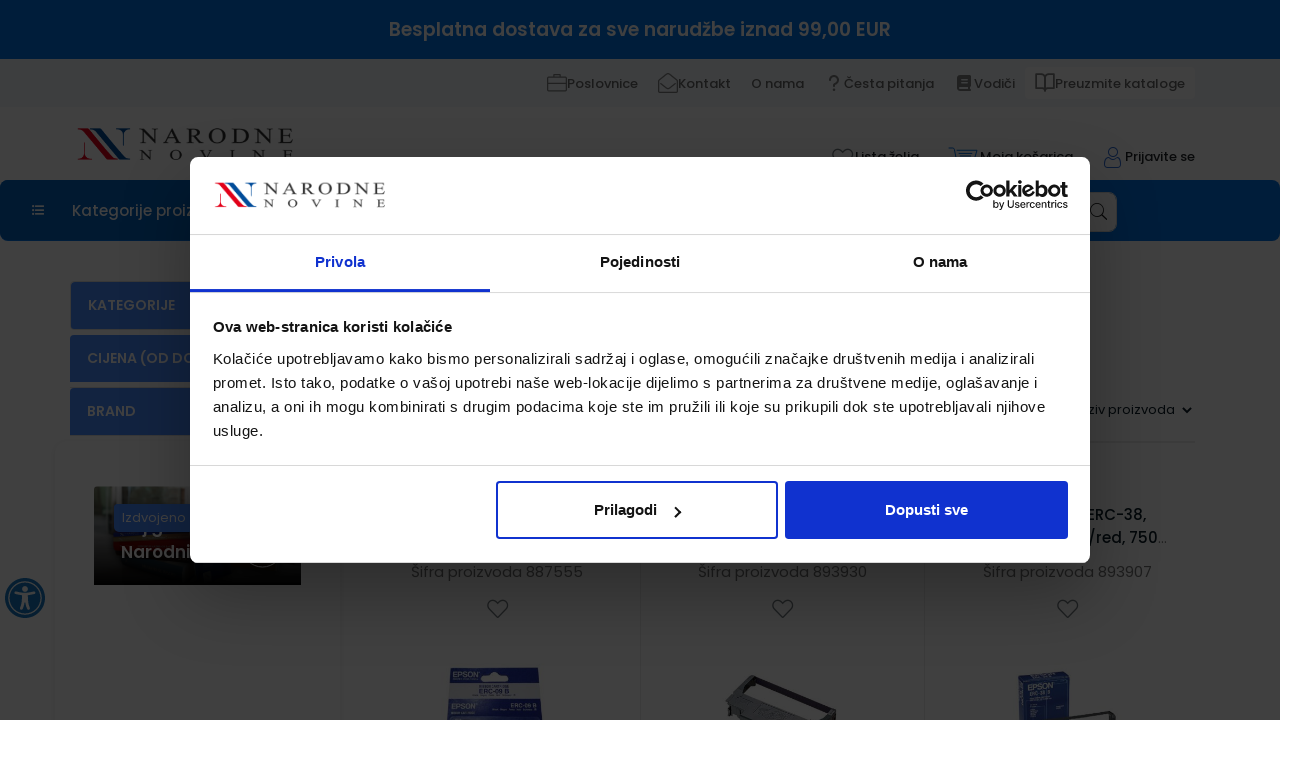

--- FILE ---
content_type: text/html; charset=UTF-8
request_url: https://e-trgovina.nn.hr/informatika/informaticka-oprema-i-pribor/vrpce-za-pisace
body_size: 406000
content:
<!doctype html>
<html lang="hr">
    <head >
        <script>
    var LOCALE = 'hr\u002DHR';
    var BASE_URL = 'https\u003A\u002F\u002Fe\u002Dtrgovina.nn.hr\u002F';
    var require = {
        'baseUrl': 'https\u003A\u002F\u002Fe\u002Dtrgovina.nn.hr\u002Fstatic\u002Fversion1767796822\u002Ffrontend\u002FPerpetuum\u002FNntheme\u002Fhr_HR'
    };</script>        <meta charset="utf-8"/>
<meta name="title" content="Vrpce za pisače - Informatička oprema i pribor - Informatika"/>
<meta name="robots" content="INDEX,FOLLOW"/>
<meta name="viewport" content="width=device-width, initial-scale=1, user-scalable=0"/>
<meta name="format-detection" content="telephone=no"/>
<meta name="" content="autoRotate:disabled"/>
<title>Vrpce za pisače - Informatička oprema i pribor - Informatika</title>
<link  rel="stylesheet" type="text/css"  media="all" href="https://e-trgovina.nn.hr/static/version1767796822/frontend/Perpetuum/Nntheme/hr_HR/mage/calendar.css" />
<link  rel="stylesheet" type="text/css"  media="all" href="https://e-trgovina.nn.hr/static/version1767796822/frontend/Perpetuum/Nntheme/hr_HR/css/styles-m.css" />
<link  rel="stylesheet" type="text/css"  media="all" href="https://e-trgovina.nn.hr/static/version1767796822/frontend/Perpetuum/Nntheme/hr_HR/Perpetuum_SchoolSeason/js/select2/css/select2.min.css" />
<link  rel="stylesheet" type="text/css"  media="all" href="https://e-trgovina.nn.hr/static/version1767796822/frontend/Perpetuum/Nntheme/hr_HR/Anowave_Ec/css/ec.css" />
<link  rel="stylesheet" type="text/css"  media="screen and (min-width: 768px)" href="https://e-trgovina.nn.hr/static/version1767796822/frontend/Perpetuum/Nntheme/hr_HR/css/styles-l.css" />
<link  rel="stylesheet" type="text/css"  media="print" href="https://e-trgovina.nn.hr/static/version1767796822/frontend/Perpetuum/Nntheme/hr_HR/css/print.css" />
<link  rel="stylesheet" type="text/css"  rel="stylesheet" as="style" href="https://e-trgovina.nn.hr/static/version1767796822/frontend/Perpetuum/Nntheme/hr_HR/css/bootstrap-4.3.1-dist/bootstrap.min.css" />
<script  type="text/javascript"  src="https://e-trgovina.nn.hr/static/version1767796822/frontend/Perpetuum/Nntheme/hr_HR/requirejs/require.js"></script>
<script  type="text/javascript"  src="https://e-trgovina.nn.hr/static/version1767796822/frontend/Perpetuum/Nntheme/hr_HR/mage/requirejs/mixins.js"></script>
<script  type="text/javascript"  src="https://e-trgovina.nn.hr/static/version1767796822/frontend/Perpetuum/Nntheme/hr_HR/requirejs-config.js"></script>
<script  type="text/javascript"  src="https://e-trgovina.nn.hr/static/version1767796822/frontend/Perpetuum/Nntheme/hr_HR/js/narodneNovine.js"></script>
<script  type="text/javascript"  src="https://e-trgovina.nn.hr/static/version1767796822/frontend/Perpetuum/Nntheme/hr_HR/js/productSlider.js"></script>
<script  type="text/javascript"  src="https://e-trgovina.nn.hr/static/version1767796822/frontend/Perpetuum/Nntheme/hr_HR/js/categoryFilters.js"></script>
<script  type="text/javascript"  src="https://e-trgovina.nn.hr/static/version1767796822/frontend/Perpetuum/Nntheme/hr_HR/js/checkoutToRegister.js"></script>
<script  type="text/javascript"  src="https://e-trgovina.nn.hr/static/version1767796822/frontend/Perpetuum/Nntheme/hr_HR/js/accessibility.js"></script>
<script  type="text/javascript"  src="https://e-trgovina.nn.hr/static/version1767796822/frontend/Perpetuum/Nntheme/hr_HR/Anowave_Ec/js/ec.js"></script>
<script  type="text/javascript"  src="https://e-trgovina.nn.hr/static/version1767796822/frontend/Perpetuum/Nntheme/hr_HR/Anowave_Ec4/js/ec4.js"></script>
<link  rel="canonical" href="https://e-trgovina.nn.hr/informatika/informaticka-oprema-i-pribor/vrpce-za-pisace" />
<link  rel="icon" type="image/x-icon" href="https://e-trgovina.nn.hr/media/favicon/stores/1/NarodneNovine.png" />
<link  rel="shortcut icon" type="image/x-icon" href="https://e-trgovina.nn.hr/media/favicon/stores/1/NarodneNovine.png" />
<script id="Cookiebot" src="https://consent.cookiebot.com/uc.js" data-cbid="96317264-2dde-43f7-81dd-a483d071dad6" data-consentmode="disabled" type="text/javascript"></script>
<meta name="google-site-verification" content="i11Cl-HS1qC4wqW7lED6Y85wlCTAGvWPIPOuYKIjQbI">

            <script type="text/x-magento-init">
        {
            "*": {
                "Magento_PageCache/js/form-key-provider": {
                    "isPaginationCacheEnabled":
                        0                }
            }
        }
    </script>
<script data-ommit="true" nonce="wS+Z5aDa6TAheL+Vwp43HIOXb1NlqVSXW0z2t4JUm00=">

	window.dataLayer = window.dataLayer || [];

	window.AEC = window.AEC || {};

	AEC.Const = {"URL":"https://e-trgovina.nn.hr/","TIMING_CATEGORY_ADD_TO_CART":"Add To Cart Time","TIMING_CATEGORY_REMOVE_FROM_CART":"Remove From Cart Time","TIMING_CATEGORY_PRODUCT_CLICK":"Product Detail Click Time","TIMING_CATEGORY_CHECKOUT":"Checkout Time","TIMING_CATEGORY_CHECKOUT_STEP":"Checkout Step Tim","TIMING_CATEGORY_PRODUCT_WISHLIST":"Add to Wishlist Time","TIMING_CATEGORY_PRODUCT_COMPARE":"Add to Compare Time","VARIANT_DELIMITER":"-","VARIANT_DELIMITER_ATT":":","CHECKOUT_STEP_SHIPPING":1,"CHECKOUT_STEP_PAYMENT":2,"CHECKOUT_STEP_ORDER":3,"DIMENSION_SEARCH":18,"COOKIE_DIRECTIVE":false,"COOKIE_DIRECTIVE_ENGINE":0,"COOKIE_DIRECTIVE_SEGMENT_MODE":false,"COOKIE_DIRECTIVE_SEGMENT_MODE_EVENTS":["cookieConsentGranted"],"COOKIE_DIRECTIVE_CONSENT_GRANTED_EVENT":"cookieConsentGranted","COOKIE_DIRECTIVE_CONSENT_DECLINE_EVENT":"cookieConsentDeclined","COOKIE_DIRECTIVE_OVERRIDE_DECLINE":false,"CATALOG_CATEGORY_ADD_TO_CART_REDIRECT_EVENT":"catalogCategoryAddToCartRedirect"};

	AEC.Const.COOKIE_DIRECTIVE_CONSENT_GRANTED = AEC.CookieConsent.getConsent("cookieConsentGranted");

	Object.entries({"Message":{"confirm":false,"confirmRemoveTitle":"Jeste li sigurni?","confirmRemove":"Jeste li sigurni da \u017eelite ukloniti ovaj proizvod iz ko\u0161arice?"},"storeName":"Default Store View","currencyCode":"EUR","useDefaultValues":false,"facebook":false,"tiktok":false,"SUPER":[],"CONFIGURABLE_SIMPLES":[],"BUNDLE":{"bundles":[],"options":[]},"localStorage":"false","summary":false,"reset":false,"tax":0,"simples":false}).forEach(([key,value]) => 
	{
		AEC[key] = value;
	});
	
</script>
<script data-ommit="true" nonce="ifFSVaO4P8xCLe4tCLr7HiEm+ltq/JdWJ+e1UdhS7Dg=">

    (summary => 
    {
    	if (summary)
    	{
        	let getSummary = (event) => 
        	{
            	AEC.Request.post("https:\/\/e-trgovina.nn.hr\/datalayer\/index\/cart\/",{ event:event }, (response) => 
            	{
                	dataLayer.push(response);
               	});
            };

            ['ec.cookie.remove.item.data','ec.cookie.update.item.data','ec.cookie.add.data'].forEach(event => 
            {
            	AEC.EventDispatcher.on(event, (event => 
            	{
                	return () => 
                	{
                    	setTimeout(() => { getSummary(event); }, 2000);
                    };
                })(event));
            });
    	}
    })(AEC.summary);
	
</script><script data-ommit="true" nonce="vrEQugCv8gdYVouonNIgVvYQFR/HoLbyE3fHT/JXWOQ=">

    if ('undefined' !== typeof AEC && AEC.GA4)
    {
    	AEC.GA4.enabled = true;

    	    	
    	AEC.GA4.conversion_event = "purchase";

    	    	
    	AEC.GA4.currency = "EUR";

    	    	
    	AEC.GA4.quote = [];
    }
    
</script><script data-ommit="true" nonce="pAR78HEgms1PhPN9nMWVz3SdOId7X/DRoRY+LYBssrw=">

		
	window.dataLayer = window.dataLayer || [];

	
	
		
	var dataLayerTransport = (function()
	{
		var data = [];
		
		return {
			data:[],
			push: function(data)
			{
				this.data.push(data);
				
				return this;
			},
			serialize: function()
			{
				return this.data;
			}
		}	
	})();
	
</script>
	<script data-ommit="true" nonce="fuMMS9BuaFsS0doecMAWTqe9gNDvN87HvWYAy78KCj4=">

		(endpoints => 
		{
			let engines = 
			{
				0: () => {},
				1: () => {},
				2: () => 
				{
					window.addEventListener('CookiebotOnAccept', event => 
					{
						return true;
					}, 
					false);
				},
				3: () => {},
				4: () => 
				{
					(() =>  
					{
						let wait = 0, interval = 100;

						let otc = () => 
						{
							return 'undefined' !== typeof window.OneTrust;
						};

						window.ot = setInterval(end => 
						{
							wait += interval;

							if (wait > end)
							{
								if (window.ot)
								{
									clearInterval(window.ot);
								}
							}

							if (otc())
							{
								window.dispatchEvent(new CustomEvent("onetrust_loaded", 
								{
									detail: 
									{
										groups: window.OptanonActiveGroups
									}
								}));

								clearInterval(window.ot);
								
								let uuid = AEC.Cookie.get('cookieUuid');

								let map = [];

								OneTrust.OnConsentChanged(() => 
								{
									let groups = window.OptanonActiveGroups.split(',').filter(String);

									let grant = [], consent = {};

									groups.forEach(group => 
									{
										if (map.hasOwnProperty(group))
										{
											map[group].forEach(signal => 
											{
												consent[signal] = true;
											});
										}
									});
									
									Object.keys(consent).forEach(key => 
									{
										grant.push(key);
									});

									let params = 
									{
										cookie: grant
									};

									if (!grant.length)
									{
										params['decline'] = true;
									}

									AEC.Request.post(endpoints.cookie, params , response => 
									{
										return true;
									});

									return true;
								});
							}
						},
						interval);
						
					})(2000);
				},
				5: () => 
				{
					let grant = [];

					grant.push("cookieConsentGranted");

					let uuid = AEC.Cookie.get('cookieUuid');

					if (!uuid)
					{
						AEC.Request.post(endpoints.cookie, { cookie: grant }, response => 
						{
							return true;
						});
					}
					return true;
				}
			};

			engines[AEC.Const.COOKIE_DIRECTIVE_ENGINE].apply(this,[]);

		})({"type":"json","cookie":"https:\/\/e-trgovina.nn.hr\/datalayer\/index\/cookie\/","cookieContent":"https:\/\/e-trgovina.nn.hr\/datalayer\/index\/cookieContent\/","cookieConsent":"https:\/\/e-trgovina.nn.hr\/datalayer\/index\/cookieConsent\/"});

	</script>

<script data-ommit="true" nonce="ZG9YBqKJUfNo7OMuO7yKQyTSDAZtF/EWwqjDP5rQG3c=">

	/* Dynamic remarketing */
	window.google_tag_params = window.google_tag_params || {};

	/* Default pagetype */
	window.google_tag_params.ecomm_pagetype = "category";

	/* Grouped products collection */
	window.G = [];

	/**
	 * Global revenue 
	 */
	window.revenue = 0;

	/**
	 * DoubleClick
	 */
	window.DoubleClick = 
	{
		DoubleClickRevenue:	 	0,
		DoubleClickTransaction: 0,
		DoubleClickQuantity: 	0
	};
	
	
	AEC.Cookie.visitor({"pageType":"category","pageName":"Vrpce za pisa\u010de - Informati\u010dka oprema i pribor - Informatika","websiteCountry":"HR","websiteLanguage":"hr_HR","visitorLoginState":"Logged out","visitorLifetimeValue":0,"visitorExistingCustomer":"Ne","clientStatus":"Not client","page_top_category":"informatika","page_mid_category":"informaticka-oprema-i-pribor","page_2_category":"vrpce-za-pisace","visitorType":"NOT LOGGED IN","currentStore":"Default Store View"}).push(dataLayer, false);
	
</script>
<script nonce="DbbG6qh46W37ZdkdX5TCCl/pG5docKaHCpnyYRx2Tx8=">(function(w,d,s,l,i){w[l]=w[l]||[];w[l].push({'gtm.start':
new Date().getTime(),event:'gtm.js'});var f=d.getElementsByTagName(s)[0],
j=d.createElement(s),dl=l!='dataLayer'?'&l='+l:'';j.async=true;j.nonce='DbbG6qh46W37ZdkdX5TCCl/pG5docKaHCpnyYRx2Tx8=';j.src=
'https://www.googletagmanager.com/gtm.js?id='+i+dl;f.parentNode.insertBefore(j,f);
})(window,document,'script','dataLayer','GTM-MXR4KFQ');</script>

<script data-ommit="true" nonce="ET+mJMUzge5PCmq1+RjEeuE6+w5uQSsRPxOqCaK7P+M=">

    	
</script>
<script data-ommit="true" nonce="5gzzGlQl63LiokgfZTkhpNr5LMx8qunjtwgp3SKjM2w=">AEC.Bind.apply({"performance":false})</script>
<style>
	.ec-gtm-cookie-directive > div { background: #ffffff; color: #000000; -webkit-border-radius: 8px; -moz-border-radius: 8px; -ms-border-radius: 8px; -o-border-radius: 8px; border-radius: 8px;  }
    .ec-gtm-cookie-directive > div > div > div { padding-left: 0px; }
	.ec-gtm-cookie-directive > div > div > div a.action.accept,
    .ec-gtm-cookie-directive > div > div > div a.action.accept-all { color: #8bc53f; }
	.ec-gtm-cookie-directive > div > div > div a.action.refuse,
    .ec-gtm-cookie-directive > div > div > div a.action.customize { color: #000000; }
	.ec-gtm-cookie-directive > div > div > div .ec-gtm-cookie-directive-note-toggle { color: #8bc53f; }
    .ec-gtm-cookie-directive-segments { background: #ffffff; }
    .ec-gtm-cookie-directive-segments > div input[type="checkbox"] + label:before { border:1px solid #000000; }  
    .ec-gtm-cookie-directive .consent-logo { width: 0px; }
    
</style>    </head>
    <body data-container="body"
          data-mage-init='{"loaderAjax": {}, "loader": { "icon": "https://e-trgovina.nn.hr/static/version1767796822/frontend/Perpetuum/Nntheme/hr_HR/images/loader-2.gif"}}'
        id="html-body" class="page-with-filter page-products categorypath-informatika-informaticka-oprema-i-pribor-vrpce-za-pisace category-vrpce-za-pisace catalog-category-view page-layout-2columns-left">
        
<script type="text/x-magento-init">
    {
        "*": {
            "Magento_PageBuilder/js/widget-initializer": {
                "config": {"[data-content-type=\"slider\"][data-appearance=\"default\"]":{"Magento_PageBuilder\/js\/content-type\/slider\/appearance\/default\/widget":false},"[data-content-type=\"map\"]":{"Magento_PageBuilder\/js\/content-type\/map\/appearance\/default\/widget":false},"[data-content-type=\"row\"]":{"Magento_PageBuilder\/js\/content-type\/row\/appearance\/default\/widget":false},"[data-content-type=\"tabs\"]":{"Magento_PageBuilder\/js\/content-type\/tabs\/appearance\/default\/widget":false},"[data-content-type=\"slide\"]":{"Magento_PageBuilder\/js\/content-type\/slide\/appearance\/default\/widget":{"buttonSelector":".pagebuilder-slide-button","showOverlay":"hover","dataRole":"slide"}},"[data-content-type=\"banner\"]":{"Magento_PageBuilder\/js\/content-type\/banner\/appearance\/default\/widget":{"buttonSelector":".pagebuilder-banner-button","showOverlay":"hover","dataRole":"banner"}},"[data-content-type=\"buttons\"]":{"Magento_PageBuilder\/js\/content-type\/buttons\/appearance\/inline\/widget":false},"[data-content-type=\"products\"][data-appearance=\"carousel\"]":{"Magento_PageBuilder\/js\/content-type\/products\/appearance\/carousel\/widget":false}},
                "breakpoints": {"desktop":{"label":"Desktop","stage":true,"default":true,"class":"desktop-switcher","icon":"Magento_PageBuilder::css\/images\/switcher\/switcher-desktop.svg","conditions":{"min-width":"1024px"},"options":{"products":{"default":{"slidesToShow":"5"}}}},"tablet":{"conditions":{"max-width":"1024px","min-width":"768px"},"options":{"products":{"default":{"slidesToShow":"4"},"continuous":{"slidesToShow":"3"}}}},"mobile":{"label":"Mobile","stage":true,"class":"mobile-switcher","icon":"Magento_PageBuilder::css\/images\/switcher\/switcher-mobile.svg","media":"only screen and (max-width: 768px)","conditions":{"max-width":"768px","min-width":"640px"},"options":{"products":{"default":{"slidesToShow":"3"}}}},"mobile-small":{"conditions":{"max-width":"640px"},"options":{"products":{"default":{"slidesToShow":"2"},"continuous":{"slidesToShow":"1"}}}}}            }
        }
    }
</script>

<div class="cookie-status-message" id="cookie-status">
    The store will not work correctly when cookies are disabled.</div>
<script type="text&#x2F;javascript">document.querySelector("#cookie-status").style.display = "none";</script>
<script type="text/x-magento-init">
    {
        "*": {
            "cookieStatus": {}
        }
    }
</script>

<script type="text/x-magento-init">
    {
        "*": {
            "mage/cookies": {
                "expires": null,
                "path": "\u002F",
                "domain": ".e\u002Dtrgovina.nn.hr",
                "secure": true,
                "lifetime": "3600"
            }
        }
    }
</script>
    <noscript>
        <div class="message global noscript">
            <div class="content">
                <p>
                    <strong>Čini se da je JavaScript onemogućen u Vašem pregledniku.</strong>
                    <span>
                        For the best experience on our site, be sure to turn on Javascript in your browser.                    </span>
                </p>
            </div>
        </div>
    </noscript>

<script>
    window.cookiesConfig = window.cookiesConfig || {};
    window.cookiesConfig.secure = true;
</script><script>    require.config({
        map: {
            '*': {
                wysiwygAdapter: 'mage/adminhtml/wysiwyg/tiny_mce/tinymce5Adapter'
            }
        }
    });</script><script>
    require.config({
        paths: {
            googleMaps: 'https\u003A\u002F\u002Fmaps.googleapis.com\u002Fmaps\u002Fapi\u002Fjs\u003Fv\u003D3\u0026key\u003D'
        },
        config: {
            'Magento_PageBuilder/js/utils/map': {
                style: ''
            },
            'Magento_PageBuilder/js/content-type/map/preview': {
                apiKey: '',
                apiKeyErrorMessage: 'You\u0020must\u0020provide\u0020a\u0020valid\u0020\u003Ca\u0020href\u003D\u0027https\u003A\u002F\u002Fe\u002Dtrgovina.nn.hr\u002Fadminhtml\u002Fsystem_config\u002Fedit\u002Fsection\u002Fcms\u002F\u0023cms_pagebuilder\u0027\u0020target\u003D\u0027_blank\u0027\u003EGoogle\u0020Maps\u0020API\u0020key\u003C\u002Fa\u003E\u0020to\u0020use\u0020a\u0020map.'
            },
            'Magento_PageBuilder/js/form/element/map': {
                apiKey: '',
                apiKeyErrorMessage: 'You\u0020must\u0020provide\u0020a\u0020valid\u0020\u003Ca\u0020href\u003D\u0027https\u003A\u002F\u002Fe\u002Dtrgovina.nn.hr\u002Fadminhtml\u002Fsystem_config\u002Fedit\u002Fsection\u002Fcms\u002F\u0023cms_pagebuilder\u0027\u0020target\u003D\u0027_blank\u0027\u003EGoogle\u0020Maps\u0020API\u0020key\u003C\u002Fa\u003E\u0020to\u0020use\u0020a\u0020map.'
            },
        }
    });
</script>

<script>
    require.config({
        shim: {
            'Magento_PageBuilder/js/utils/map': {
                deps: ['googleMaps']
            }
        }
    });
</script>
<div class="page-wrapper"><div class="free-shipping-banner-wrapper"><div class="free-shipping-banner">
    <span>Besplatna dostava za sve narudžbe iznad 99,00 EUR</span>
</div>

</div><div class="poslovnice-banner-wrapper"><div class="poslovnice-banner">
    <div class="container">
        <ul class="poslovnice-links">
            <li>
                <a href="/poslovnice">
                    <span class="icon"><svg xmlns="http://www.w3.org/2000/svg" width="20" height="18" viewBox="0 0 20 18" fill="none">
                        <path d="M18.125 2.50002C18.6458 2.50002 19.0885 2.68231 19.4531 3.0469C19.8177 3.41148 20 3.85419 20 4.37502V15.6055C20 15.8659 19.9544 16.11 19.8633 16.3379C19.7721 16.5658 19.6354 16.7676 19.4531 16.9434C19.2708 17.1192 19.0658 17.2559 18.8379 17.3535C18.61 17.4512 18.3724 17.4935 18.125 17.4805H1.875C1.6276 17.4935 1.38997 17.4512 1.16211 17.3535C0.934245 17.2559 0.729167 17.1192 0.546875 16.9434C0.364583 16.7676 0.227865 16.5658 0.136719 16.3379C0.0455729 16.11 0 15.8659 0 15.6055V4.37502C0 3.85419 0.182292 3.41148 0.546875 3.0469C0.729167 2.8646 0.934245 2.72463 1.16211 2.62697C1.38997 2.52932 1.6276 2.487 1.875 2.50002H6.25V0.937521C6.25 0.677105 6.34115 0.45575 6.52344 0.273458C6.70573 0.0911674 6.92708 2.09808e-05 7.1875 2.09808e-05H12.8125C13.0729 2.09808e-05 13.2943 0.0911674 13.4766 0.273458C13.6589 0.45575 13.75 0.677105 13.75 0.937521V2.50002H18.125ZM7.5 1.25002C7.5 1.3021 7.5 1.51044 7.5 1.87502V2.50002H12.5V1.25002H7.5ZM18.75 15.625C18.75 15.3906 18.75 14.4531 18.75 12.8125V10H1.25V15.625C1.25 15.7943 1.31185 15.9408 1.43555 16.0645C1.55924 16.1882 1.70573 16.25 1.875 16.25H18.125C18.2943 16.25 18.4408 16.1882 18.5645 16.0645C18.6882 15.9408 18.75 15.7943 18.75 15.625ZM1.25 8.75002C1.97917 8.75002 4.89583 8.75002 10 8.75002H18.75V4.37502C18.75 4.19273 18.6882 4.03973 18.5645 3.91604C18.4408 3.79234 18.2943 3.737 18.125 3.75002H1.875C1.70573 3.737 1.55924 3.79234 1.43555 3.91604C1.31185 4.03973 1.25 4.19273 1.25 4.37502V8.75002Z" fill="#808080"/>
                    </svg></span>
                    <span> Poslovnice</span>
                </a>
            </li>
            <li>
                <a href="https://e-trgovina.nn.hr/contact/" target="_self">
                    <span class="icon"><svg xmlns="http://www.w3.org/2000/svg" width="15" height="15" viewBox="0 0 15 15" fill="none">
                        <path d="M10.2246 1.52344C11.6504 2.65625 13.0664 3.79883 14.4727 4.95117C14.8242 5.24414 15 5.60547 15 6.03516V13.6084C15 13.9893 14.8633 14.3164 14.5898 14.5898C14.3164 14.8633 13.9844 15 13.5938 15H1.40625C1.01562 15 0.683594 14.8682 0.410156 14.6045C0.273438 14.4678 0.170898 14.314 0.102539 14.1431C0.0341797 13.9722 0 13.7939 0 13.6084V6.03516C0 5.61523 0.175781 5.25391 0.527344 4.95117C1.97266 3.78906 3.38867 2.64648 4.77539 1.52344L5.06836 1.27441C5.53711 0.883789 5.9082 0.610352 6.18164 0.454102C6.65039 0.151367 7.08984 0 7.5 0C7.91016 0 8.34961 0.151367 8.81836 0.454102C9.0918 0.629883 9.46289 0.90332 9.93164 1.27441C10.0684 1.40137 10.166 1.48438 10.2246 1.52344ZM13.5938 14.0771C13.7207 14.0771 13.8306 14.0308 13.9233 13.938C14.0161 13.8452 14.0625 13.7354 14.0625 13.6084V6.03516C14.0625 5.89844 14.0039 5.78613 13.8867 5.69824C12.4805 4.53613 11.0645 3.39355 9.63867 2.27051L9.3457 2.02148C9.05273 1.77734 8.75 1.54297 8.4375 1.31836C8.06641 1.07422 7.75391 0.952148 7.5 0.952148C7.24609 0.952148 6.93359 1.07422 6.5625 1.31836C6.24023 1.54297 5.9375 1.77734 5.6543 2.02148L5.36133 2.27051C3.93555 3.40332 2.51953 4.5459 1.11328 5.69824C0.996094 5.78613 0.9375 5.89844 0.9375 6.03516V13.6084C0.9375 13.7354 0.981445 13.8452 1.06934 13.938C1.15723 14.0308 1.26953 14.0771 1.40625 14.0771H13.5938ZM13.1836 7.5293C13.1934 7.53906 13.2178 7.57324 13.2568 7.63184L13.3301 7.73438C13.3887 7.8125 13.4106 7.90039 13.396 7.99805C13.3813 8.0957 13.3398 8.17383 13.2715 8.23242L9.93164 10.8984C9.46289 11.2891 9.0918 11.5723 8.81836 11.748C8.33008 12.0508 7.89062 12.2021 7.5 12.2021C7.10938 12.2021 6.66992 12.0508 6.18164 11.748C5.88867 11.5723 5.51758 11.2891 5.06836 10.8984L1.72852 8.23242C1.66016 8.17383 1.61865 8.0957 1.604 7.99805C1.58936 7.90039 1.61133 7.8125 1.66992 7.73438L1.81641 7.5293C1.88477 7.4707 1.96533 7.43652 2.05811 7.42676C2.15088 7.41699 2.23633 7.44629 2.31445 7.51465L5.625 10.1807C6.01562 10.5029 6.32812 10.7324 6.5625 10.8691C6.93359 11.1328 7.24609 11.2622 7.5 11.2573C7.75391 11.2524 8.06641 11.1279 8.4375 10.8838C8.67188 10.7373 8.98438 10.5029 9.375 10.1807L12.6855 7.51465C12.7637 7.44629 12.8516 7.41943 12.9492 7.43408C13.0469 7.44873 13.125 7.48047 13.1836 7.5293Z" fill="#808080"/>
                    </svg></span>
                    <span> Kontakt</span>
                </a>
            </li>
            <li>
                <a href="/o-narodnim-novinama-d-d">
                    <span class="icon" style="width:0px;"></span>
                    <span>O nama</span>
                </a>
            </li>
            <li>
                <a href="/najcesce_postavljena_pitanja">
                    <span class="icon" style=""><svg xmlns="http://www.w3.org/2000/svg" viewBox="0 0 640 640"><!--!Font Awesome Free v7.1.0 by @fontawesome - https://fontawesome.com License - https://fontawesome.com/license/free Copyright 2025 Fonticons, Inc.--><path d="M224 224C224 171 267 128 320 128C373 128 416 171 416 224C416 266.7 388.1 302.9 349.5 315.4C321.1 324.6 288 350.7 288 392L288 416C288 433.7 302.3 448 320 448C337.7 448 352 433.7 352 416L352 392C352 390.3 352.6 387.9 355.5 384.7C358.5 381.4 363.4 378.2 369.2 376.3C433.5 355.6 480 295.3 480 224C480 135.6 408.4 64 320 64C231.6 64 160 135.6 160 224C160 241.7 174.3 256 192 256C209.7 256 224 241.7 224 224zM320 576C342.1 576 360 558.1 360 536C360 513.9 342.1 496 320 496C297.9 496 280 513.9 280 536C280 558.1 297.9 576 320 576z" fill="#808080"/></svg></span>
                    <span>Česta pitanja</span>
                </a>
            </li>
            <li>
                <a href="/vodici-i-savjeti">
                    <span class="icon" style=""><svg xmlns="http://www.w3.org/2000/svg" viewBox="0 0 640 640"><!--!Font Awesome Free v7.1.0 by @fontawesome - https://fontawesome.com License - https://fontawesome.com/license/free Copyright 2025 Fonticons, Inc.--><path d="M480 576L192 576C139 576 96 533 96 480L96 160C96 107 139 64 192 64L496 64C522.5 64 544 85.5 544 112L544 400C544 420.9 530.6 438.7 512 445.3L512 512C529.7 512 544 526.3 544 544C544 561.7 529.7 576 512 576L480 576zM192 448C174.3 448 160 462.3 160 480C160 497.7 174.3 512 192 512L448 512L448 448L192 448zM224 216C224 229.3 234.7 240 248 240L424 240C437.3 240 448 229.3 448 216C448 202.7 437.3 192 424 192L248 192C234.7 192 224 202.7 224 216zM248 288C234.7 288 224 298.7 224 312C224 325.3 234.7 336 248 336L424 336C437.3 336 448 325.3 448 312C448 298.7 437.3 288 424 288L248 288z" fill="#808080"/></svg></span>
                    <span>Vodiči</span>
                </a>
            </li>
            <li>
                                    <a href="https://heyzine.com/shelf/0e8d834212.html" target="_blank" style="background:white;">
                        <span class="icon"><svg xmlns="http://www.w3.org/2000/svg" width="17" height="17" viewBox="0 0 17 17" fill="none">
                            <path d="M8.5 4.16667C8.5 3.32681 8.18393 2.52136 7.62132 1.9275C7.05871 1.33363 6.29565 1 5.5 1H1V12.875H6.25C6.84674 12.875 7.41903 13.1252 7.84099 13.5706C8.26295 14.016 8.5 14.6201 8.5 15.25M8.5 4.16667V15.25M8.5 4.16667C8.5 3.32681 8.81607 2.52136 9.37868 1.9275C9.94129 1.33363 10.7044 1 11.5 1H16V12.875H10.75C10.1533 12.875 9.58097 13.1252 9.15901 13.5706C8.73705 14.016 8.5 14.6201 8.5 15.25" stroke="#808080" stroke-width="1.6" stroke-linecap="round" stroke-linejoin="round"/>
                        </svg></span>
                        <span>Preuzmite kataloge</span>
                    </a>
                            </li>
        </ul>
    </div>
</div></div><header class="page-header"><div class="container"><div class="row"><div class="col-4 col-md-4 col-lg-3 logo-wrapper px-2"><a
    class="logo"
    href="https://e-trgovina.nn.hr/"
    title=""
    aria-label="store logo">
    <img src="https://e-trgovina.nn.hr/static/version1767796822/frontend/Perpetuum/Nntheme/hr_HR/images/logo.png"
         title=""
         alt=""
                    />
</a>
</div><div class="col-8 col-md-8 col-lg-6 block-search-holder"><div class="d-flex align-items-center py-4" style="height: 100%">
<div class="block block-search py-0">
    <div class="block block-title"><strong><strong>Pretražite</strong></div>
    <div class="block block-content">
        <form class="form minisearch" id="search_mini_form" action="https://e-trgovina.nn.hr/catalogsearch/result/" method="get">
            <div class="field search">
                <label class="label" for="search" data-role="minisearch-label">
                    <span>Pretražite</span>
                </label>
                <div class="control">
                    <input id="search"
                            data-mage-init='{"quickSearch":{
                                "formSelector":"#search_mini_form",
                                "url":"https://e-trgovina.nn.hr/search/ajax/suggest/",
                                "destinationSelector":"#search_autocomplete"}
                            }'
                            data-action="advanced-search-form"
                            type="text"
                            name="q"
                            value=""
                            placeholder="Pretražite..."
                            class="input-text"
                            maxlength="128"
                            role="combobox"
                            aria-haspopup="false"
                            aria-autocomplete="both"
                            autocomplete="off"/>
                    <div id="search_autocomplete" class="search-autocomplete"></div>
        
                            
                    </div>
                </div>
            <div class="actions">
                <button type="submit"
                    title="Pretražite"
                    class="action search"
                    aria-label="Search">
                    <span>Pretražite</span>
                </button>
            </div>
        </form>
    </div>
</div>
</div>

<script>
document.addEventListener('DOMContentLoaded', function () {
    const input = document.querySelector('#search');
    const form = document.querySelector('#search_mini_form');

    if (input && form) {
        input.addEventListener('keydown', function (e) {
            if (e.key === 'Enter') {
                // Ako quickSearch ne postoji, pusti nativni submit
                if (!window.quickSearch || typeof input.quickSearch === 'undefined') {
                    e.preventDefault(); // spriječi default ako je JS loše napisan
                    form.submit();
                }
            }
        });
    }
});
</script>
</div><div class="col-12 col-md-12 col-lg-3 icons-wrapper py-3"><span data-action="toggle-nav" class="action nav-toggle">
    <img src="https://e-trgovina.nn.hr/static/version1767796822/frontend/Perpetuum/Nntheme/hr_HR/images/menu-options.svg" alt="Menu icon" class="menu-icon"/>
</span><div class="wishlist-wrapper d-inline-block">
    <a href="https://e-trgovina.nn.hr/wishlist/" target="_self">
        <i class="icon-wishlist"></i>
        <span class="icons-text-dark">Lista želja</span>
    </a>
</div>
<div data-block="minicart" class="minicart-wrapper">
    <a class="action showcart" href="https://e-trgovina.nn.hr/checkout/cart/"
    data-bind="scope: 'minicart_content'">
        <span class="minicart-icon" aria-hidden="true">
            <svg xmlns="http://www.w3.org/2000/svg" width="30" height="23" viewBox="0 0 30 23" fill="none">
                <path d="M1 1H4.76471C5.51765 1 6.17647 1.525 6.31765 2.225L8.52941 13.25C8.67059 13.95 9.32941 14.475 10.0824 14.475H25.6118L29 3.275H9.04706" stroke="currentColor" stroke-miterlimit="10" stroke-linecap="round" stroke-linejoin="round"/>
                <path d="M25.6584 14.475L26.6466 15.4375C27.5407 16.3125 26.8819 17.8 25.5642 17.8H7.87012" stroke="currentColor" stroke-miterlimit="10" stroke-linecap="round" stroke-linejoin="round"/>
                <path d="M11.4473 22C12.6948 22 13.7061 21.0598 13.7061 19.9C13.7061 18.7402 12.6948 17.8 11.4473 17.8C10.1998 17.8 9.18848 18.7402 9.18848 19.9C9.18848 21.0598 10.1998 22 11.4473 22Z" stroke="currentColor" stroke-miterlimit="10" stroke-linecap="round" stroke-linejoin="round"/>
                <path d="M22.1768 22C23.4243 22 24.4356 21.0598 24.4356 19.9C24.4356 18.7402 23.4243 17.8 22.1768 17.8C20.9293 17.8 19.918 18.7402 19.918 19.9C19.918 21.0598 20.9293 22 22.1768 22Z" stroke="currentColor" stroke-miterlimit="10" stroke-linecap="round" stroke-linejoin="round"/>
                <path d="M11.0234 6.42499H23.8705" stroke="currentColor" stroke-miterlimit="10" stroke-linecap="round" stroke-linejoin="round"/>
                <path d="M12.2471 8.96246H22.6941" stroke="currentColor" stroke-miterlimit="10" stroke-linecap="round" stroke-linejoin="round"/>
                <path d="M13.2822 11.7188H21.6116" stroke="currentColor" stroke-miterlimit="10" stroke-linecap="round" stroke-linejoin="round"/>
            </svg>
        </span>
        <span class="icons-text-dark">Moja košarica</span>

        <span class="counter qty empty"
            data-bind="css: { empty: !!getCartParam('summary_count') == false && !isLoading() },
            blockLoader: isLoading">
            <span class="counter-number">
                <!-- ko if: getCartParam('grand_total_incl_tax') -->
                <!-- ko text: getCartParam('grand_total_incl_tax').toLocaleString(window.LOCALE, { style: 'currency', currency: 'EUR' }) --><!-- /ko -->
                <!-- /ko -->
            </span>
            <span class="counter-label">
                <!-- ko i18n: 'Ukupno' --><!-- /ko -->
            </span>
        </span>

    </a>
            <div class="block block-minicart"
             data-role="dropdownDialog"
             data-mage-init='{"dropdownDialog":{
                "appendTo":"[data-block=minicart]",
                "triggerTarget":".showcart",
                "timeout": "2000",
                "closeOnMouseLeave": false,
                "closeOnEscape": true,
                "triggerClass":"active",
                "parentClass":"active",
                "buttons":[]}}'>
            <div id="minicart-content-wrapper" data-bind="scope: 'minicart_content'">
                <!-- ko template: getTemplate() --><!-- /ko -->
            </div>
                    </div>
        <script>window.checkout = {"shoppingCartUrl":"https:\/\/e-trgovina.nn.hr\/checkout\/cart\/","checkoutUrl":"https:\/\/e-trgovina.nn.hr\/checkout\/","updateItemQtyUrl":"https:\/\/e-trgovina.nn.hr\/checkout\/sidebar\/updateItemQty\/","removeItemUrl":"https:\/\/e-trgovina.nn.hr\/checkout\/sidebar\/removeItem\/","imageTemplate":"Magento_Catalog\/product\/image_with_borders","baseUrl":"https:\/\/e-trgovina.nn.hr\/","minicartMaxItemsVisible":5,"websiteId":"1","maxItemsToDisplay":100,"storeId":"1","storeGroupId":"1","agreementIds":["1"],"customerLoginUrl":"https:\/\/e-trgovina.nn.hr\/customer\/account\/login\/referer\/aHR0cHM6Ly9lLXRyZ292aW5hLm5uLmhyL2luZm9ybWF0aWthL2luZm9ybWF0aWNrYS1vcHJlbWEtaS1wcmlib3IvdnJwY2UtemEtcGlzYWNl\/","isRedirectRequired":false,"autocomplete":"off","captcha":{"user_login":{"isCaseSensitive":false,"imageHeight":50,"imageSrc":"","refreshUrl":"https:\/\/e-trgovina.nn.hr\/captcha\/refresh\/","isRequired":false,"timestamp":1769078849}}}</script>    <script type="text/x-magento-init">
    {
        "[data-block='minicart']": {
            "Magento_Ui/js/core/app": {"components":{"minicart_content":{"children":{"subtotal.container":{"children":{"subtotal":{"children":{"subtotal.totals":{"config":{"display_cart_subtotal_incl_tax":1,"display_cart_subtotal_excl_tax":0,"template":"Magento_Tax\/checkout\/minicart\/subtotal\/totals"},"children":{"subtotal.totals.msrp":{"component":"Magento_Msrp\/js\/view\/checkout\/minicart\/subtotal\/totals","config":{"displayArea":"minicart-subtotal-hidden","template":"Magento_Msrp\/checkout\/minicart\/subtotal\/totals"}}},"component":"Magento_Tax\/js\/view\/checkout\/minicart\/subtotal\/totals"}},"component":"uiComponent","config":{"template":"Magento_Checkout\/minicart\/subtotal"}},"discount":{"component":"uiComponent","config":{"template":"Perpetuum_Checkout\/checkout\/minicart\/discount","sortOrder":"0"},"children":{"discount.totals":{"component":"Magento_Checkout\/js\/view\/checkout\/minicart\/subtotal\/totals","config":{"template":"Perpetuum_Checkout\/checkout\/minicart\/subtotal\/discount"}}}}},"component":"uiComponent","config":{"displayArea":"subtotalContainer"}},"item.renderer":{"component":"Magento_Checkout\/js\/view\/cart-item-renderer","config":{"displayArea":"defaultRenderer","template":"Magento_Checkout\/minicart\/item\/default"},"children":{"item.image":{"component":"Magento_Catalog\/js\/view\/image","config":{"template":"Magento_Catalog\/product\/image","displayArea":"itemImage"}},"checkout.cart.item.price.sidebar":{"component":"uiComponent","config":{"template":"Magento_Checkout\/minicart\/item\/price","displayArea":"priceSidebar"}}}},"extra_info":{"component":"uiComponent","config":{"displayArea":"extraInfo"}},"promotion":{"component":"uiComponent","config":{"displayArea":"promotion"}}},"config":{"itemRenderer":{"default":"defaultRenderer","simple":"defaultRenderer","virtual":"defaultRenderer"},"template":"Magento_Checkout\/minicart\/content"},"component":"Magento_Checkout\/js\/view\/minicart"}},"types":[]}        },
        "*": {
            "Magento_Ui/js/block-loader": "https\u003A\u002F\u002Fe\u002Dtrgovina.nn.hr\u002Fstatic\u002Fversion1767796822\u002Ffrontend\u002FPerpetuum\u002FNntheme\u002Fhr_HR\u002Fimages\u002Floader\u002D1.gif"
        }
    }
    </script>
</div>
<div class="user-account-wrapper d-inline-block ">
            <i class="icon-user"></i>
        <span class="icons-text-dark">Prijavite se</span>
    

    <div class="user-options-wrapper hide ">
                    <a href="https://e-trgovina.nn.hr/customer/account/login/" class="user-option-link" target="_self">
                <span class="option-text">Prijavite se</span>
            </a>
                    <a href="https://e-trgovina.nn.hr/customer/account/create/" class="user-option-link" target="_self">
                <span class="option-text">Napravite račun</span>
            </a>
            </div>
</div></div></div></div><div class="accessibility"><svg id="accessibilityToggle" xmlns="http://www.w3.org/2000/svg" viewBox="0 0 100 100" fill="currentColor" width="1em"><path d="M50 8.1c23.2 0 41.9 18.8 41.9 41.9 0 23.2-18.8 41.9-41.9 41.9C26.8 91.9 8.1 73.2 8.1 50S26.8 8.1 50 8.1M50 0C22.4 0 0 22.4 0 50s22.4 50 50 50 50-22.4 50-50S77.6 0 50 0zm0 11.3c-21.4 0-38.7 17.3-38.7 38.7S28.6 88.7 50 88.7 88.7 71.4 88.7 50 71.4 11.3 50 11.3zm0 8.9c4 0 7.3 3.2 7.3 7.3S54 34.7 50 34.7s-7.3-3.2-7.3-7.3 3.3-7.2 7.3-7.2zm23.7 19.7c-5.8 1.4-11.2 2.6-16.6 3.2.2 20.4 2.5 24.8 5 31.4.7 1.9-.2 4-2.1 4.7-1.9.7-4-.2-4.7-2.1-1.8-4.5-3.4-8.2-4.5-15.8h-2c-1 7.6-2.7 11.3-4.5 15.8-.7 1.9-2.8 2.8-4.7 2.1-1.9-.7-2.8-2.8-2.1-4.7 2.6-6.6 4.9-11 5-31.4-5.4-.6-10.8-1.8-16.6-3.2-1.7-.4-2.8-2.1-2.4-3.9.4-1.7 2.1-2.8 3.9-2.4 19.5 4.6 25.1 4.6 44.5 0 1.7-.4 3.5.7 3.9 2.4.7 1.8-.3 3.5-2.1 3.9z"></path></svg>
<div id="accessibilityList" class="accessibilityList" style="display:none">
    <svg version="1.1" title="Povećaj font" id="incFont"  xmlns="http://www.w3.org/2000/svg" width="1em" viewBox="0 0 448 448"><path fill="currentColor" d="M256 200v16c0 4.25-3.75 8-8 8h-56v56c0 4.25-3.75 8-8 8h-16c-4.25 0-8-3.75-8-8v-56h-56c-4.25 0-8-3.75-8-8v-16c0-4.25 3.75-8 8-8h56v-56c0-4.25 3.75-8 8-8h16c4.25 0 8 3.75 8 8v56h56c4.25 0 8 3.75 8 8zM288 208c0-61.75-50.25-112-112-112s-112 50.25-112 112 50.25 112 112 112 112-50.25 112-112zM416 416c0 17.75-14.25 32-32 32-8.5 0-16.75-3.5-22.5-9.5l-85.75-85.5c-29.25 20.25-64.25 31-99.75 31-97.25 0-176-78.75-176-176s78.75-176 176-176 176 78.75 176 176c0 35.5-10.75 70.5-31 99.75l85.75 85.75c5.75 5.75 9.25 14 9.25 22.5z" "=""></path></svg></a>
    <svg version="1.1" title="Smanji font" id="decFont" xmlns="http://www.w3.org/2000/svg" width="1em" viewBox="0 0 448 448"><path fill="currentColor" d="M256 200v16c0 4.25-3.75 8-8 8h-144c-4.25 0-8-3.75-8-8v-16c0-4.25 3.75-8 8-8h144c4.25 0 8 3.75 8 8zM288 208c0-61.75-50.25-112-112-112s-112 50.25-112 112 50.25 112 112 112 112-50.25 112-112zM416 416c0 17.75-14.25 32-32 32-8.5 0-16.75-3.5-22.5-9.5l-85.75-85.5c-29.25 20.25-64.25 31-99.75 31-97.25 0-176-78.75-176-176s78.75-176 176-176 176 78.75 176 176c0 35.5-10.75 70.5-31 99.75l85.75 85.75c5.75 5.75 9.25 14 9.25 22.5z"></path></svg></a>
    <svg version="1.1" title="Čitljiv font" id="readable" xmlns="http://www.w3.org/2000/svg" width="1em" viewBox="0 0 448 448"><path fill="currentColor" d="M181.25 139.75l-42.5 112.5c24.75 0.25 49.5 1 74.25 1 4.75 0 9.5-0.25 14.25-0.5-13-38-28.25-76.75-46-113zM0 416l0.5-19.75c23.5-7.25 49-2.25 59.5-29.25l59.25-154 70-181h32c1 1.75 2 3.5 2.75 5.25l51.25 120c18.75 44.25 36 89 55 133 11.25 26 20 52.75 32.5 78.25 1.75 4 5.25 11.5 8.75 14.25 8.25 6.5 31.25 8 43 12.5 0.75 4.75 1.5 9.5 1.5 14.25 0 2.25-0.25 4.25-0.25 6.5-31.75 0-63.5-4-95.25-4-32.75 0-65.5 2.75-98.25 3.75 0-6.5 0.25-13 1-19.5l32.75-7c6.75-1.5 20-3.25 20-12.5 0-9-32.25-83.25-36.25-93.5l-112.5-0.5c-6.5 14.5-31.75 80-31.75 89.5 0 19.25 36.75 20 51 22 0.25 4.75 0.25 9.5 0.25 14.5 0 2.25-0.25 4.5-0.5 6.75-29 0-58.25-5-87.25-5-3.5 0-8.5 1.5-12 2-15.75 2.75-31.25 3.5-47 3.5z"></path></svg></a>
    <svg version="1.1" title="Tonovi sive" id="grayscale" xmlns="http://www.w3.org/2000/svg" width="1em" viewBox="0 0 448 448"><path fill="currentColor" d="M15.75 384h-15.75v-352h15.75v352zM31.5 383.75h-8v-351.75h8v351.75zM55 383.75h-7.75v-351.75h7.75v351.75zM94.25 383.75h-7.75v-351.75h7.75v351.75zM133.5 383.75h-15.5v-351.75h15.5v351.75zM165 383.75h-7.75v-351.75h7.75v351.75zM180.75 383.75h-7.75v-351.75h7.75v351.75zM196.5 383.75h-7.75v-351.75h7.75v351.75zM235.75 383.75h-15.75v-351.75h15.75v351.75zM275 383.75h-15.75v-351.75h15.75v351.75zM306.5 383.75h-15.75v-351.75h15.75v351.75zM338 383.75h-15.75v-351.75h15.75v351.75zM361.5 383.75h-15.75v-351.75h15.75v351.75zM408.75 383.75h-23.5v-351.75h23.5v351.75zM424.5 383.75h-8v-351.75h8v351.75zM448 384h-15.75v-352h15.75v352z"></path></svg></a>
    <svg version="1.1" title="Visoki kotrast" id="contrast" xmlns="http://www.w3.org/2000/svg" width="1em" viewBox="0 0 448 448"><path fill="currentColor" d="M192 360v-272c-75 0-136 61-136 136s61 136 136 136zM384 224c0 106-86 192-192 192s-192-86-192-192 86-192 192-192 192 86 192 192z" "=""></path></svg></a>
</div>

<style>
.accessibility{
    bottom: 150px;
}
</style></div></header>    <div class="sections nav-sections">
                <div class="section-items nav-sections-items"
             data-mage-init='{"tabs":{"openedState":"active"}}'>
                                            <div class="section-item-title nav-sections-item-title"
                     data-role="collapsible">
                    <a class="nav-sections-item-switch"
                       data-toggle="switch" href="#store.menu">
                        Kategorije proizvoda                    </a>
                </div>
                <div class="section-item-content nav-sections-item-content"
                     id="store.menu"
                     data-role="content">
                    <div class="category-menu-wrapper"><div class="container"><div class="row header-menu-wrapper">
<div class="mobile-menu-overlay"></div>
<div class="category-dropdown-wrapper">
    <div class="label-wrapper">
        <a href="#" class="category-dropdown-toggle">
            <div class="icon-wrapper">
                <i class="icon-product-categories"></i>
            </div>
            <span class="category-menu-label">Kategorije proizvoda</span>
        </a>
    </div>

    <div class="category-dropdown-content">
        <div class="mobile-nav-wrapper" style="display: none;">
            <span class="mobile-nav-title">Kategorije proizvoda</span>
            <button class="mobile-nav-close" style="display: none;">×</button>
        </div>
        <div class="dropdown-row">
            <div class="categories-columns">
                                                                                    <div class="category-column">
                        <a href="https://e-trgovina.nn.hr/knjige"><strong class="category-title">Knjige</strong></a>
                        <ul>
                                                                                            <li><a href="https://e-trgovina.nn.hr/knjige/knjige-u-izdanju-narodnih-novina-d-d">Knjige u izdanju Narodnih novina d.d.</a></li>
                                                                                            <li><a href="https://e-trgovina.nn.hr/knjige/oxford-university-press">Oxford University Press</a></li>
                                                                                </ul>
                    </div>
                                                                                        <div class="category-column">
                        <a href="https://e-trgovina.nn.hr/tiskanice"><strong class="category-title">Tiskanice</strong></a>
                        <ul>
                                                                                            <li><a href="https://e-trgovina.nn.hr/tiskanice/i-tiskanice-za-uredsko-poslovanje">I. - Tiskanice za uredsko poslovanje</a></li>
                                                                                            <li><a href="https://e-trgovina.nn.hr/tiskanice/ii-tiskanice-za-poslovanje-upravnih-tijela-i-institucija">II. - Tiskanice za poslovanje upravnih tijela i institucija</a></li>
                                                                                            <li><a href="https://e-trgovina.nn.hr/tiskanice/iii-tiskanice-za-poslovanje-zdravstvenih-ustanova">III. - Tiskanice za poslovanje zdravstvenih ustanova</a></li>
                                                                                            <li><a href="https://e-trgovina.nn.hr/tiskanice/iv-tiskanice-za-poslovanje-drzavne-uprave">IV. - Tiskanice za poslovanje državne uprave</a></li>
                                                                                            <li><a href="https://e-trgovina.nn.hr/tiskanice/ix-tiskanice-za-porezne-odnose-i-upravu">IX. - Tiskanice za porezne odnose i upravu</a></li>
                                                                                            <li><a href="https://e-trgovina.nn.hr/tiskanice/naljepnice">Naljepnice</a></li>
                                                                                        <li><a class="color-nn-blue" href="https://e-trgovina.nn.hr/tiskanice">Pogledaj više...</a></li>
                                                    </ul>
                    </div>
                                                                                        <div class="category-column">
                        <a href="https://e-trgovina.nn.hr/skola"><strong class="category-title">Škola</strong></a>
                        <ul>
                                                                                            <li><a href="https://e-trgovina.nn.hr/skola/skolski-pribor">Školski pribor</a></li>
                                                                                </ul>
                    </div>
                                                                                        <div class="category-column">
                        <a href="https://e-trgovina.nn.hr/ured"><strong class="category-title">Ured</strong></a>
                        <ul>
                                                                                            <li><a href="https://e-trgovina.nn.hr/ured/papirna-konfekcija">Papirna konfekcija</a></li>
                                                                                            <li><a href="https://e-trgovina.nn.hr/ured/uredska-oprema-i-pribor">Uredska oprema i pribor</a></li>
                                                                                            <li><a href="https://e-trgovina.nn.hr/ured/pisaci-pribor">Pisaći pribor</a></li>
                                                                                            <li><a href="https://e-trgovina.nn.hr/ured/poslovni-darovi">Poslovni darovi</a></li>
                                                                                            <li><a href="https://e-trgovina.nn.hr/ured/prezentacija">Prezentacija</a></li>
                                                                                            <li><a href="https://e-trgovina.nn.hr/ured/torbe">Torbe</a></li>
                                                                                </ul>
                    </div>
                                                                                        <div class="category-column">
                        <a href="https://e-trgovina.nn.hr/odlaganje-i-arhiviranje"><strong class="category-title">Odlaganje i arhiviranje</strong></a>
                        <ul>
                                                                                            <li><a href="https://e-trgovina.nn.hr/odlaganje-i-arhiviranje/registratori">Registratori</a></li>
                                                                                            <li><a href="https://e-trgovina.nn.hr/odlaganje-i-arhiviranje/fascikli">Fascikli</a></li>
                                                                                            <li><a href="https://e-trgovina.nn.hr/odlaganje-i-arhiviranje/ladice-za-spise">Ladice za spise</a></li>
                                                                                            <li><a href="https://e-trgovina.nn.hr/odlaganje-i-arhiviranje/mape">Mape</a></li>
                                                                                            <li><a href="https://e-trgovina.nn.hr/odlaganje-i-arhiviranje/stalci-za-spise">Stalci za spise</a></li>
                                                                                            <li><a href="https://e-trgovina.nn.hr/odlaganje-i-arhiviranje/torbe">Torbe</a></li>
                                                                                </ul>
                    </div>
                                                                                        <div class="category-column">
                        <a href="https://e-trgovina.nn.hr/informatika"><strong class="category-title">Informatika</strong></a>
                        <ul>
                                                                                            <li><a href="https://e-trgovina.nn.hr/informatika/informaticka-oprema-i-pribor">Informatička oprema i pribor</a></li>
                                                                                </ul>
                    </div>
                                
                <!-- Fiksni linkovi samo za mobilnu verziju -->
                <div class="category-column mobile-only-link">
                    <a href="/poslovnice">
                        <strong class="category-title">Poslovnice</strong>
                    </a>
                </div>
                <div class="category-column mobile-only-link">
                    <a href="/contact">
                        <strong class="category-title">Kontakt</strong>
                    </a>
                </div>
                <div class="category-column mobile-only-link">
                    <a href="/o-narodnim-novinama-d-d">
                        <strong class="category-title">O nama</strong>
                    </a>
                </div>
                <div class="category-column mobile-only-link">
                    <a href="/najcesce_postavljena_pitanja">
                        <strong class="category-title">Česta pitanja</strong>
                    </a>
                </div>
                <div class="category-column mobile-only-link">
                    <a href="/vodici-i-savjeti">
                        <strong class="category-title">Vodiči</strong>
                    </a>
                </div>
            </div>

            
                            <div class="featured-product">
                    <a href="https://e-trgovina.nn.hr/ladica-za-spise-pvc-crna-office-products-536679">
                        <div class="product-title">Ladica za spise, PVC, crna, Office products</div>
                        <div class="product-image">
                            <img src="https://e-trgovina.nn.hr/media/catalog/product/cache/1ed4dabd3ebd67bd00cc8e8687668d0a/5/3/536679.jpg" alt="Ladica za spise, PVC, crna, Office products" />
                        </div>
                    </a>
                    <div class="product-price">
                        <div class="price-box price-final_price" data-role="priceBox" data-product-id="78379" data-price-box="product-id-78379">
    
<span class="price-container price-final_price tax weee"
         itemprop="offers" itemscope itemtype="http://schema.org/Offer">

    <span  id="product-price-78379"                data-price-amount="2.65"
        data-price-type="finalPrice"
        class="price-wrapper "
    ><span class="price">2,65 €</span></span>
                <meta itemprop="price" content="2.65" />
        <meta itemprop="priceCurrency" content="EUR" />
    </span>

</div>                    </div>
                                            <form data-role="tocart-form" data-product-sku="536679" action="https://e-trgovina.nn.hr/checkout/cart/add/" method="post">
                            <input type="hidden" name="product" value="78379">
                            <input type="hidden" name="uenc" value="aHR0cHM6Ly9lLXRyZ292aW5hLm5uLmhyL2NoZWNrb3V0L2NhcnQvYWRkL3Byb2R1Y3QvNzgzNzkv">
                            <input name="form_key" type="hidden" value="x8BxVjSOfXKuAtlx" />                            <div class="all-wrapper">
                                <div class="qty-wrapper">
                                    <span class="qty-label">Kol.</span>
                                    <div class="qty-container">
                                        <a href="javascript:void(0)" class="qty-dec">
                                            <svg xmlns="http://www.w3.org/2000/svg" width="12" height="12" viewBox="0 0 12 12" fill="none">
                                                <g clip-path="url(#clip0_49_50)">
                                                    <path d="M5.36523 9.78516C5.1543 9.56641 4.30273 8.67188 2.81055 7.10156L0.255859 4.41797C0.0839844 4.23047 -0.00195312 4.00586 -0.00195312 3.74414C-0.00195312 3.48242 0.0839844 3.25781 0.255859 3.07031L1.12305 2.20312C1.29492 2.02344 1.50586 1.93359 1.75586 1.93359C2.00586 1.93359 2.20898 2.02344 2.36523 2.20312L5.99805 6L9.5957 2.20312C9.77539 2.02344 9.99023 1.93359 10.2402 1.93359C10.4902 1.93359 10.7012 2.02344 10.873 2.20312L11.7402 3.07031C11.9121 3.25781 11.998 3.48242 11.998 3.74414C11.998 4.00586 11.9121 4.23047 11.7402 4.41797L6.63086 9.78516C6.45898 9.97266 6.24805 10.0664 5.99805 10.0664C5.74805 10.0664 5.53711 9.97266 5.36523 9.78516Z" fill="#434D53"></path>
                                                </g>
                                                <defs>
                                                    <clipPath id="clip0_49_50">
                                                        <rect width="12" height="12" fill="white" transform="matrix(0 -1 -1 0 11.998 12)" />
                                                    </clipPath>
                                                </defs>
                                            </svg>
                                        </a>
                                        <input type="number" name="qty" id="qty-78379" min="1" value="1" title="Količina" class="qty-input" data-validate='{"required-number":true,"validate-item-quantity":{"minAllowed":1,"maxAllowed":10000}}' />
                                        <a href="javascript:void(0)" class="qty-inc">
                                            <svg xmlns="http://www.w3.org/2000/svg" width="13" height="12" viewBox="0 0 13 12" fill="none">
                                                <g clip-path="url(#clip0_49_60)">
                                                    <path d="M6.83008 2.20312C7.04883 2.42969 7.90039 3.32422 9.38477 4.88672L11.9395 7.58203C12.1113 7.76953 12.1973 7.99219 12.1973 8.25C12.1973 8.50781 12.1113 8.73047 11.9395 8.91797L11.0723 9.78516C10.9004 9.97266 10.6895 10.0664 10.4395 10.0664C10.1895 10.0664 9.97461 9.97266 9.79492 9.78516L6.19727 6L2.59961 9.78516C2.42773 9.97266 2.21484 10.0664 1.96094 10.0664C1.70703 10.0664 1.49414 9.97266 1.32227 9.78516L0.455078 8.91797C0.283203 8.73047 0.197266 8.50586 0.197266 8.24414C0.197266 7.98242 0.283203 7.76172 0.455078 7.58203L5.56445 2.20312C5.73633 2.02344 5.94727 1.93164 6.19727 1.92773C6.44727 1.92383 6.6582 2.01562 6.83008 2.20312Z" fill="#434D53"></path>
                                                </g>
                                                <defs>
                                                    <clipPath id="clip0_49_60">
                                                        <rect width="12" height="12" fill="white" transform="matrix(0 -1 -1 0 12.1973 12)" />
                                                    </clipPath>
                                                </defs>
                                            </svg>
                                        </a>

                                    </div>
                                </div>
                                <button type="submit" title="U košaricu" class="add-to-cart-btn">
                                    <span>
                                        <!-- SVG cart -->
                                        <svg xmlns="http://www.w3.org/2000/svg" width="20" height="20" viewBox="0 0 20 20" fill="none">
                                            <path d="M0.833008 0.833374H4.16634L6.39967 11.9917C6.47588 12.3754 6.6846 12.72 6.9893 12.9653C7.29399 13.2106 7.67526 13.3409 8.06634 13.3334H16.1663C16.5574 13.3409 16.9387 13.2106 17.2434 12.9653C17.5481 12.72 17.7568 12.3754 17.833 11.9917L19.1663 5.00004H4.99967M8.33301 17.5C8.33301 17.9603 7.95991 18.3334 7.49967 18.3334C7.03944 18.3334 6.66634 17.9603 6.66634 17.5C6.66634 17.0398 7.03944 16.6667 7.49967 16.6667C7.95991 16.6667 8.33301 17.0398 8.33301 17.5ZM17.4997 17.5C17.4997 17.9603 17.1266 18.3334 16.6663 18.3334C16.2061 18.3334 15.833 17.9603 15.833 17.5C15.833 17.0398 16.2061 16.6667 16.6663 16.6667C17.1266 16.6667 17.4997 17.0398 17.4997 17.5Z" stroke="white" stroke-width="2" stroke-linecap="round" stroke-linejoin="round"/>
                                        </svg>
                                    </span>
                                </button>
                            </div>
                        </form>
                                    </div>
                    </div>
    </div>
</div>
<div class="subcategory-dropdown-wrapper" data-category-id="17"><div class="subcategory-columns"><div class="subcategory-block" data-url-key="informaticka-oprema-i-pribor"><a href="https://e-trgovina.nn.hr/informatika/informaticka-oprema-i-pribor" class="subcategory-link"><strong>Informatička oprema i pribor</strong></a><ul><li><a href="https://e-trgovina.nn.hr/informatika/informaticka-oprema-i-pribor/tipkovnice-i-misevi">Tipkovnice i miševi</a></li><li><a href="https://e-trgovina.nn.hr/informatika/informaticka-oprema-i-pribor/baterije">Baterije</a></li><li><a href="https://e-trgovina.nn.hr/informatika/informaticka-oprema-i-pribor/ergonomija">Ergonomija</a></li><li><a href="https://e-trgovina.nn.hr/informatika/informaticka-oprema-i-pribor/kalkulatori">Kalkulatori</a></li><li><a href="https://e-trgovina.nn.hr/informatika/informaticka-oprema-i-pribor/mediji-za-pohranu-podataka">Mediji za pohranu podataka</a></li><li><a href="https://e-trgovina.nn.hr/informatika/informaticka-oprema-i-pribor/odlaganje-medija">Odlaganje medija</a></li><li><a class="color-nn-blue" href="https://e-trgovina.nn.hr/informatika/informaticka-oprema-i-pribor">Pogledaj više...</a></li></ul></div></div><div class="featured-product"><a href="https://e-trgovina.nn.hr/toner-hp-cf217a-hp17a-black"><div class="product-title">Toner Hp CF217A, HP17A, black</div><div class="product-image"><img src="https://e-trgovina.nn.hr/media/catalog/product/cache/1ed4dabd3ebd67bd00cc8e8687668d0a/5/3/533291.jpg" alt="Toner Hp CF217A, HP17A, black" /></div></a><div class="product-price"><div class="price-box price-final_price" data-role="priceBox" data-product-id="55797" data-price-box="product-id-55797">
    
<span class="price-container price-final_price tax weee"
         itemprop="offers" itemscope itemtype="http://schema.org/Offer">

    <span  id="product-price-55797"                data-price-amount="107.95"
        data-price-type="finalPrice"
        class="price-wrapper "
    ><span class="price">107,95 €</span></span>
                <meta itemprop="price" content="107.95" />
        <meta itemprop="priceCurrency" content="EUR" />
    </span>

</div></div><form data-role="tocart-form" data-product-sku="533291" action="https://e-trgovina.nn.hr/checkout/cart/add/" method="post"><input type="hidden" name="product" value="55797"><input type="hidden" name="uenc" value="aHR0cHM6Ly9lLXRyZ292aW5hLm5uLmhyL2NoZWNrb3V0L2NhcnQvYWRkL3Byb2R1Y3QvNTU3OTcv"><input name="form_key" type="hidden" value="x8BxVjSOfXKuAtlx" /><div class="all-wrapper"><div class="qty-wrapper"><span class="qty-label">Kol.</span><div class="qty-container"><a href="javascript:void(0)" class="qty-dec"><svg xmlns="http://www.w3.org/2000/svg" width="12" height="12" viewBox="0 0 12 12" fill="none"><g clip-path="url(#clip0_49_50)"><path d="M5.36523 9.78516C5.1543 9.56641 4.30273 8.67188 2.81055 7.10156L0.255859 4.41797C0.0839844 4.23047 -0.00195312 4.00586 -0.00195312 3.74414C-0.00195312 3.48242 0.0839844 3.25781 0.255859 3.07031L1.12305 2.20312C1.29492 2.02344 1.50586 1.93359 1.75586 1.93359C2.00586 1.93359 2.20898 2.02344 2.36523 2.20312L5.99805 6L9.5957 2.20312C9.77539 2.02344 9.99023 1.93359 10.2402 1.93359C10.4902 1.93359 10.7012 2.02344 10.873 2.20312L11.7402 3.07031C11.9121 3.25781 11.998 3.48242 11.998 3.74414C11.998 4.00586 11.9121 4.23047 11.7402 4.41797L6.63086 9.78516C6.45898 9.97266 6.24805 10.0664 5.99805 10.0664C5.74805 10.0664 5.53711 9.97266 5.36523 9.78516Z" fill="#434D53"></path></g><defs><clipPath id="clip0_49_50"><rect width="12" height="12" fill="white" transform="matrix(0 -1 -1 0 11.998 12)"></rect></clipPath></defs></svg></a><input type="number" name="qty" id="qty-55797" min="1" value="1" title="Količina" class="qty-input" data-validate='{"required-number":true,"validate-item-quantity":{"minAllowed":1,"maxAllowed":10000}}' /><a href="javascript:void(0)" class="qty-inc"><svg xmlns="http://www.w3.org/2000/svg" width="13" height="12" viewBox="0 0 13 12" fill="none"><g clip-path="url(#clip0_49_60)"><path d="M6.83008 2.20312C7.04883 2.42969 7.90039 3.32422 9.38477 4.88672L11.9395 7.58203C12.1113 7.76953 12.1973 7.99219 12.1973 8.25C12.1973 8.50781 12.1113 8.73047 11.9395 8.91797L11.0723 9.78516C10.9004 9.97266 10.6895 10.0664 10.4395 10.0664C10.1895 10.0664 9.97461 9.97266 9.79492 9.78516L6.19727 6L2.59961 9.78516C2.42773 9.97266 2.21484 10.0664 1.96094 10.0664C1.70703 10.0664 1.49414 9.97266 1.32227 9.78516L0.455078 8.91797C0.283203 8.73047 0.197266 8.50586 0.197266 8.24414C0.197266 7.98242 0.283203 7.76172 0.455078 7.58203L5.56445 2.20312C5.73633 2.02344 5.94727 1.93164 6.19727 1.92773C6.44727 1.92383 6.6582 2.01562 6.83008 2.20312Z" fill="#434D53"></path></g><defs><clipPath id="clip0_49_60"><rect width="12" height="12" fill="white" transform="matrix(0 -1 -1 0 12.1973 12)"></rect></clipPath></defs></svg></a></div></div><button type="submit" title="U košaricu" class="add-to-cart-btn"><span><svg xmlns="http://www.w3.org/2000/svg" width="20" height="20" viewBox="0 0 20 20" fill="none"><g clip-path="url(#clip0_45_85)"><path d="M0.833008 0.833374H4.16634L6.39967 11.9917C6.47588 12.3754 6.6846 12.72 6.9893 12.9653C7.29399 13.2106 7.67526 13.3409 8.06634 13.3334H16.1663C16.5574 13.3409 16.9387 13.2106 17.2434 12.9653C17.5481 12.72 17.7568 12.3754 17.833 11.9917L19.1663 5.00004H4.99967M8.33301 17.5C8.33301 17.9603 7.95991 18.3334 7.49967 18.3334C7.03944 18.3334 6.66634 17.9603 6.66634 17.5C6.66634 17.0398 7.03944 16.6667 7.49967 16.6667C7.95991 16.6667 8.33301 17.0398 8.33301 17.5ZM17.4997 17.5C17.4997 17.9603 17.1266 18.3334 16.6663 18.3334C16.2061 18.3334 15.833 17.9603 15.833 17.5C15.833 17.0398 16.2061 16.6667 16.6663 16.6667C17.1266 16.6667 17.4997 17.0398 17.4997 17.5Z" stroke="white" stroke-width="2" stroke-linecap="round" stroke-linejoin="round"/></g><defs><clipPath id="clip0_45_85"><rect width="20" height="20" fill="white"/></clipPath></defs></svg></span></button></div></form></div></div><div class="subcategory-dropdown-wrapper" data-category-id="18"><div class="subcategory-columns"><div class="subcategory-block" data-url-key="knjige-u-izdanju-narodnih-novina-d-d"><a href="https://e-trgovina.nn.hr/knjige/knjige-u-izdanju-narodnih-novina-d-d" class="subcategory-link"><strong>Knjige u izdanju Narodnih novina d.d.</strong></a><ul><li><a href="https://e-trgovina.nn.hr/knjige/knjige-u-izdanju-narodnih-novina-d-d/ekonomija">Ekonomija</a></li><li><a href="https://e-trgovina.nn.hr/knjige/knjige-u-izdanju-narodnih-novina-d-d/europsko-pravo">Europsko pravo</a></li><li><a href="https://e-trgovina.nn.hr/knjige/knjige-u-izdanju-narodnih-novina-d-d/gradansko-parnicno-pravo">Građansko parnično pravo</a></li><li><a href="https://e-trgovina.nn.hr/knjige/knjige-u-izdanju-narodnih-novina-d-d/komentari">Komentari</a></li><li><a href="https://e-trgovina.nn.hr/knjige/knjige-u-izdanju-narodnih-novina-d-d/monografije">Monografije</a></li><li><a href="https://e-trgovina.nn.hr/knjige/knjige-u-izdanju-narodnih-novina-d-d/prirucnici">Priručnici</a></li><li><a class="color-nn-blue" href="https://e-trgovina.nn.hr/knjige/knjige-u-izdanju-narodnih-novina-d-d">Pogledaj više...</a></li></ul></div><div class="subcategory-block" data-url-key="oxford-university-press"><a href="https://e-trgovina.nn.hr/knjige/oxford-university-press" class="subcategory-link"><strong>Oxford University Press</strong></a><ul><li><a href="https://e-trgovina.nn.hr/knjige/oxford-university-press/gramatika-i-vokabular">Gramatika i vokabular</a></li><li><a href="https://e-trgovina.nn.hr/knjige/oxford-university-press/ispiti">Ispiti</a></li><li><a href="https://e-trgovina.nn.hr/knjige/oxford-university-press/lektira">Lektira</a></li><li><a href="https://e-trgovina.nn.hr/knjige/oxford-university-press/odrasli">Odrasli</a></li><li><a href="https://e-trgovina.nn.hr/knjige/oxford-university-press/osnovnoskolski">Osnovnoškolski</a></li><li><a href="https://e-trgovina.nn.hr/knjige/oxford-university-press/ostalo">Ostalo</a></li><li><a class="color-nn-blue" href="https://e-trgovina.nn.hr/knjige/oxford-university-press">Pogledaj više...</a></li></ul></div></div><div class="featured-product"><a href="https://e-trgovina.nn.hr/811401"><div class="product-title">Bankovni i financijski ugovori</div><div class="product-image"><img src="https://e-trgovina.nn.hr/media/catalog/product/cache/1ed4dabd3ebd67bd00cc8e8687668d0a/8/1/811401.jpg" alt="Bankovni i financijski ugovori" /></div></a><div class="product-price"><div class="price-box price-final_price" data-role="priceBox" data-product-id="34040" data-price-box="product-id-34040">
    
<span class="price-container price-final_price tax weee"
         itemprop="offers" itemscope itemtype="http://schema.org/Offer">

    <span  id="product-price-34040"                data-price-amount="73"
        data-price-type="finalPrice"
        class="price-wrapper "
    ><span class="price">73,00 €</span></span>
                <meta itemprop="price" content="73" />
        <meta itemprop="priceCurrency" content="EUR" />
    </span>

</div></div><form data-role="tocart-form" data-product-sku="811401" action="https://e-trgovina.nn.hr/checkout/cart/add/" method="post"><input type="hidden" name="product" value="34040"><input type="hidden" name="uenc" value="aHR0cHM6Ly9lLXRyZ292aW5hLm5uLmhyL2NoZWNrb3V0L2NhcnQvYWRkL3Byb2R1Y3QvMzQwNDAv"><input name="form_key" type="hidden" value="x8BxVjSOfXKuAtlx" /><div class="all-wrapper"><div class="qty-wrapper"><span class="qty-label">Kol.</span><div class="qty-container"><a href="javascript:void(0)" class="qty-dec"><svg xmlns="http://www.w3.org/2000/svg" width="12" height="12" viewBox="0 0 12 12" fill="none"><g clip-path="url(#clip0_49_50)"><path d="M5.36523 9.78516C5.1543 9.56641 4.30273 8.67188 2.81055 7.10156L0.255859 4.41797C0.0839844 4.23047 -0.00195312 4.00586 -0.00195312 3.74414C-0.00195312 3.48242 0.0839844 3.25781 0.255859 3.07031L1.12305 2.20312C1.29492 2.02344 1.50586 1.93359 1.75586 1.93359C2.00586 1.93359 2.20898 2.02344 2.36523 2.20312L5.99805 6L9.5957 2.20312C9.77539 2.02344 9.99023 1.93359 10.2402 1.93359C10.4902 1.93359 10.7012 2.02344 10.873 2.20312L11.7402 3.07031C11.9121 3.25781 11.998 3.48242 11.998 3.74414C11.998 4.00586 11.9121 4.23047 11.7402 4.41797L6.63086 9.78516C6.45898 9.97266 6.24805 10.0664 5.99805 10.0664C5.74805 10.0664 5.53711 9.97266 5.36523 9.78516Z" fill="#434D53"></path></g><defs><clipPath id="clip0_49_50"><rect width="12" height="12" fill="white" transform="matrix(0 -1 -1 0 11.998 12)"></rect></clipPath></defs></svg></a><input type="number" name="qty" id="qty-34040" min="1" value="1" title="Količina" class="qty-input" data-validate='{"required-number":true,"validate-item-quantity":{"minAllowed":1,"maxAllowed":10000}}' /><a href="javascript:void(0)" class="qty-inc"><svg xmlns="http://www.w3.org/2000/svg" width="13" height="12" viewBox="0 0 13 12" fill="none"><g clip-path="url(#clip0_49_60)"><path d="M6.83008 2.20312C7.04883 2.42969 7.90039 3.32422 9.38477 4.88672L11.9395 7.58203C12.1113 7.76953 12.1973 7.99219 12.1973 8.25C12.1973 8.50781 12.1113 8.73047 11.9395 8.91797L11.0723 9.78516C10.9004 9.97266 10.6895 10.0664 10.4395 10.0664C10.1895 10.0664 9.97461 9.97266 9.79492 9.78516L6.19727 6L2.59961 9.78516C2.42773 9.97266 2.21484 10.0664 1.96094 10.0664C1.70703 10.0664 1.49414 9.97266 1.32227 9.78516L0.455078 8.91797C0.283203 8.73047 0.197266 8.50586 0.197266 8.24414C0.197266 7.98242 0.283203 7.76172 0.455078 7.58203L5.56445 2.20312C5.73633 2.02344 5.94727 1.93164 6.19727 1.92773C6.44727 1.92383 6.6582 2.01562 6.83008 2.20312Z" fill="#434D53"></path></g><defs><clipPath id="clip0_49_60"><rect width="12" height="12" fill="white" transform="matrix(0 -1 -1 0 12.1973 12)"></rect></clipPath></defs></svg></a></div></div><button type="submit" title="U košaricu" class="add-to-cart-btn"><span><svg xmlns="http://www.w3.org/2000/svg" width="20" height="20" viewBox="0 0 20 20" fill="none"><g clip-path="url(#clip0_45_85)"><path d="M0.833008 0.833374H4.16634L6.39967 11.9917C6.47588 12.3754 6.6846 12.72 6.9893 12.9653C7.29399 13.2106 7.67526 13.3409 8.06634 13.3334H16.1663C16.5574 13.3409 16.9387 13.2106 17.2434 12.9653C17.5481 12.72 17.7568 12.3754 17.833 11.9917L19.1663 5.00004H4.99967M8.33301 17.5C8.33301 17.9603 7.95991 18.3334 7.49967 18.3334C7.03944 18.3334 6.66634 17.9603 6.66634 17.5C6.66634 17.0398 7.03944 16.6667 7.49967 16.6667C7.95991 16.6667 8.33301 17.0398 8.33301 17.5ZM17.4997 17.5C17.4997 17.9603 17.1266 18.3334 16.6663 18.3334C16.2061 18.3334 15.833 17.9603 15.833 17.5C15.833 17.0398 16.2061 16.6667 16.6663 16.6667C17.1266 16.6667 17.4997 17.0398 17.4997 17.5Z" stroke="white" stroke-width="2" stroke-linecap="round" stroke-linejoin="round"/></g><defs><clipPath id="clip0_45_85"><rect width="20" height="20" fill="white"/></clipPath></defs></svg></span></button></div></form></div></div><div class="subcategory-dropdown-wrapper" data-category-id="19"><div class="subcategory-columns"><div class="subcategory-block" data-url-key="registratori"><a href="https://e-trgovina.nn.hr/odlaganje-i-arhiviranje/registratori" class="subcategory-link"><strong>Registratori</strong></a><ul><li><a href="https://e-trgovina.nn.hr/odlaganje-i-arhiviranje/registratori/pribor-za-registratore">Pribor za registratore</a></li><li><a href="https://e-trgovina.nn.hr/odlaganje-i-arhiviranje/registratori/s-kutijom">S kutijom</a></li><li><a href="https://e-trgovina.nn.hr/odlaganje-i-arhiviranje/registratori/samostojeci">Samostojeći</a></li></ul></div><div class="subcategory-block" data-url-key="fascikli"><a href="https://e-trgovina.nn.hr/odlaganje-i-arhiviranje/fascikli" class="subcategory-link"><strong>Fascikli</strong></a><ul><li><a href="https://e-trgovina.nn.hr/odlaganje-i-arhiviranje/fascikli/fascikli-l-u-ur">Fascikli - L, U, UR</a></li><li><a href="https://e-trgovina.nn.hr/odlaganje-i-arhiviranje/fascikli/fascikli-pvc-s-clip-mehanikom">Fascikli PVC s clip mehanikom</a></li><li><a href="https://e-trgovina.nn.hr/odlaganje-i-arhiviranje/fascikli/fascikli-pvc-s-gumicom">Fascikli PVC s gumicom</a></li><li><a href="https://e-trgovina.nn.hr/odlaganje-i-arhiviranje/fascikli/fascikli-pvc-s-mehanikom">Fascikli PVC s mehanikom</a></li><li><a href="https://e-trgovina.nn.hr/odlaganje-i-arhiviranje/fascikli/fascikli-kartonski">Fascikli kartonski</a></li><li><a href="https://e-trgovina.nn.hr/odlaganje-i-arhiviranje/fascikli/fascikli-kartonski-s-gumicom">Fascikli kartonski s gumicom</a></li><li><a class="color-nn-blue" href="https://e-trgovina.nn.hr/odlaganje-i-arhiviranje/fascikli">Pogledaj više...</a></li></ul></div><div class="subcategory-block" data-url-key="ladice-za-spise"><a href="https://e-trgovina.nn.hr/odlaganje-i-arhiviranje/ladice-za-spise" class="subcategory-link"><strong>Ladice za spise</strong></a><ul></ul></div><div class="subcategory-block" data-url-key="mape"><a href="https://e-trgovina.nn.hr/odlaganje-i-arhiviranje/mape" class="subcategory-link"><strong>Mape</strong></a><ul><li><a href="https://e-trgovina.nn.hr/odlaganje-i-arhiviranje/mape/mape-potpisne">Mape potpisne</a></li><li><a href="https://e-trgovina.nn.hr/odlaganje-i-arhiviranje/mape/mape-ulozne">Mape uložne</a></li><li><a href="https://e-trgovina.nn.hr/odlaganje-i-arhiviranje/mape/mape-visece">Mape viseće</a></li><li><a href="https://e-trgovina.nn.hr/odlaganje-i-arhiviranje/mape/mape-za-odlaganje">Mape za odlaganje</a></li><li><a href="https://e-trgovina.nn.hr/odlaganje-i-arhiviranje/mape/mape-za-odlaganje-s-gumom">Mape za odlaganje s gumom</a></li></ul></div><div class="subcategory-block" data-url-key="stalci-za-spise"><a href="https://e-trgovina.nn.hr/odlaganje-i-arhiviranje/stalci-za-spise" class="subcategory-link"><strong>Stalci za spise</strong></a><ul></ul></div><div class="subcategory-block" data-url-key="torbe"><a href="https://e-trgovina.nn.hr/odlaganje-i-arhiviranje/torbe" class="subcategory-link"><strong>Torbe</strong></a><ul></ul></div></div><div class="featured-product"><a href="https://e-trgovina.nn.hr/923949"><div class="product-title">Registrator s kutijom A4, 8 cm, Nano, ljubičasti</div><div class="product-image"><img src="https://e-trgovina.nn.hr/media/catalog/product/cache/1ed4dabd3ebd67bd00cc8e8687668d0a/9/2/923949.jpg" alt="Registrator s kutijom A4, 8 cm, Nano, ljubičasti" /></div></a><div class="product-price"><div class="price-box price-final_price" data-role="priceBox" data-product-id="19014" data-price-box="product-id-19014">
    <span class="special-price">
        
<span class="price-container price-final_price tax weee"
         itemprop="offers" itemscope itemtype="http://schema.org/Offer">

    <span  id="product-price-19014"                data-price-amount="2.56"
        data-price-type="finalPrice"
        class="price-wrapper "
    ><span class="price">2,56 €</span></span>
                <meta itemprop="price" content="2.56" />
        <meta itemprop="priceCurrency" content="EUR" />
    </span>
    </span>
    <span class="old-price">
        
<span class="price-container price-final_price tax weee"
        >

    <span  id="old-price-19014"                data-price-amount="3.2"
        data-price-type="oldPrice"
        class="price-wrapper "
    ><span class="price">3,20 €</span></span>
        </span>
    </span>

</div></div><form data-role="tocart-form" data-product-sku="923949" action="https://e-trgovina.nn.hr/checkout/cart/add/" method="post"><input type="hidden" name="product" value="19014"><input type="hidden" name="uenc" value="aHR0cHM6Ly9lLXRyZ292aW5hLm5uLmhyL2NoZWNrb3V0L2NhcnQvYWRkL3Byb2R1Y3QvMTkwMTQv"><input name="form_key" type="hidden" value="x8BxVjSOfXKuAtlx" /><div class="all-wrapper"><div class="qty-wrapper"><span class="qty-label">Kol.</span><div class="qty-container"><a href="javascript:void(0)" class="qty-dec"><svg xmlns="http://www.w3.org/2000/svg" width="12" height="12" viewBox="0 0 12 12" fill="none"><g clip-path="url(#clip0_49_50)"><path d="M5.36523 9.78516C5.1543 9.56641 4.30273 8.67188 2.81055 7.10156L0.255859 4.41797C0.0839844 4.23047 -0.00195312 4.00586 -0.00195312 3.74414C-0.00195312 3.48242 0.0839844 3.25781 0.255859 3.07031L1.12305 2.20312C1.29492 2.02344 1.50586 1.93359 1.75586 1.93359C2.00586 1.93359 2.20898 2.02344 2.36523 2.20312L5.99805 6L9.5957 2.20312C9.77539 2.02344 9.99023 1.93359 10.2402 1.93359C10.4902 1.93359 10.7012 2.02344 10.873 2.20312L11.7402 3.07031C11.9121 3.25781 11.998 3.48242 11.998 3.74414C11.998 4.00586 11.9121 4.23047 11.7402 4.41797L6.63086 9.78516C6.45898 9.97266 6.24805 10.0664 5.99805 10.0664C5.74805 10.0664 5.53711 9.97266 5.36523 9.78516Z" fill="#434D53"></path></g><defs><clipPath id="clip0_49_50"><rect width="12" height="12" fill="white" transform="matrix(0 -1 -1 0 11.998 12)"></rect></clipPath></defs></svg></a><input type="number" name="qty" id="qty-19014" min="1" value="1" title="Količina" class="qty-input" data-validate='{"required-number":true,"validate-item-quantity":{"minAllowed":1,"maxAllowed":10000}}' /><a href="javascript:void(0)" class="qty-inc"><svg xmlns="http://www.w3.org/2000/svg" width="13" height="12" viewBox="0 0 13 12" fill="none"><g clip-path="url(#clip0_49_60)"><path d="M6.83008 2.20312C7.04883 2.42969 7.90039 3.32422 9.38477 4.88672L11.9395 7.58203C12.1113 7.76953 12.1973 7.99219 12.1973 8.25C12.1973 8.50781 12.1113 8.73047 11.9395 8.91797L11.0723 9.78516C10.9004 9.97266 10.6895 10.0664 10.4395 10.0664C10.1895 10.0664 9.97461 9.97266 9.79492 9.78516L6.19727 6L2.59961 9.78516C2.42773 9.97266 2.21484 10.0664 1.96094 10.0664C1.70703 10.0664 1.49414 9.97266 1.32227 9.78516L0.455078 8.91797C0.283203 8.73047 0.197266 8.50586 0.197266 8.24414C0.197266 7.98242 0.283203 7.76172 0.455078 7.58203L5.56445 2.20312C5.73633 2.02344 5.94727 1.93164 6.19727 1.92773C6.44727 1.92383 6.6582 2.01562 6.83008 2.20312Z" fill="#434D53"></path></g><defs><clipPath id="clip0_49_60"><rect width="12" height="12" fill="white" transform="matrix(0 -1 -1 0 12.1973 12)"></rect></clipPath></defs></svg></a></div></div><button type="submit" title="U košaricu" class="add-to-cart-btn"><span><svg xmlns="http://www.w3.org/2000/svg" width="20" height="20" viewBox="0 0 20 20" fill="none"><g clip-path="url(#clip0_45_85)"><path d="M0.833008 0.833374H4.16634L6.39967 11.9917C6.47588 12.3754 6.6846 12.72 6.9893 12.9653C7.29399 13.2106 7.67526 13.3409 8.06634 13.3334H16.1663C16.5574 13.3409 16.9387 13.2106 17.2434 12.9653C17.5481 12.72 17.7568 12.3754 17.833 11.9917L19.1663 5.00004H4.99967M8.33301 17.5C8.33301 17.9603 7.95991 18.3334 7.49967 18.3334C7.03944 18.3334 6.66634 17.9603 6.66634 17.5C6.66634 17.0398 7.03944 16.6667 7.49967 16.6667C7.95991 16.6667 8.33301 17.0398 8.33301 17.5ZM17.4997 17.5C17.4997 17.9603 17.1266 18.3334 16.6663 18.3334C16.2061 18.3334 15.833 17.9603 15.833 17.5C15.833 17.0398 16.2061 16.6667 16.6663 16.6667C17.1266 16.6667 17.4997 17.0398 17.4997 17.5Z" stroke="white" stroke-width="2" stroke-linecap="round" stroke-linejoin="round"/></g><defs><clipPath id="clip0_45_85"><rect width="20" height="20" fill="white"/></clipPath></defs></svg></span></button></div></form></div></div><div class="subcategory-dropdown-wrapper" data-category-id="20"><div class="subcategory-columns"><div class="subcategory-block" data-url-key="i-tiskanice-za-uredsko-poslovanje"><a href="https://e-trgovina.nn.hr/tiskanice/i-tiskanice-za-uredsko-poslovanje" class="subcategory-link"><strong>I. - Tiskanice za uredsko poslovanje</strong></a><ul></ul></div><div class="subcategory-block" data-url-key="ii-tiskanice-za-poslovanje-upravnih-tijela-i-institucija"><a href="https://e-trgovina.nn.hr/tiskanice/ii-tiskanice-za-poslovanje-upravnih-tijela-i-institucija" class="subcategory-link"><strong>II. - Tiskanice za poslovanje upravnih tijela i institucija</strong></a><ul></ul></div><div class="subcategory-block" data-url-key="iii-tiskanice-za-poslovanje-zdravstvenih-ustanova"><a href="https://e-trgovina.nn.hr/tiskanice/iii-tiskanice-za-poslovanje-zdravstvenih-ustanova" class="subcategory-link"><strong>III. - Tiskanice za poslovanje zdravstvenih ustanova</strong></a><ul></ul></div><div class="subcategory-block" data-url-key="iv-tiskanice-za-poslovanje-drzavne-uprave"><a href="https://e-trgovina.nn.hr/tiskanice/iv-tiskanice-za-poslovanje-drzavne-uprave" class="subcategory-link"><strong>IV. - Tiskanice za poslovanje državne uprave</strong></a><ul></ul></div><div class="subcategory-block" data-url-key="ix-tiskanice-za-porezne-odnose-i-upravu"><a href="https://e-trgovina.nn.hr/tiskanice/ix-tiskanice-za-porezne-odnose-i-upravu" class="subcategory-link"><strong>IX. - Tiskanice za porezne odnose i upravu</strong></a><ul></ul></div><div class="subcategory-block" data-url-key="naljepnice"><a href="https://e-trgovina.nn.hr/tiskanice/naljepnice" class="subcategory-link"><strong>Naljepnice</strong></a><ul></ul></div><div class="subcategory-block" data-url-key="obrasci-platnog-prometa-hub"><a href="https://e-trgovina.nn.hr/tiskanice/obrasci-platnog-prometa-hub" class="subcategory-link"><strong>Obrasci platnog prometa HUB</strong></a><ul></ul></div><div class="subcategory-block" data-url-key="obrasci-za-eop"><a href="https://e-trgovina.nn.hr/tiskanice/obrasci-za-eop" class="subcategory-link"><strong>Obrasci za EOP</strong></a><ul></ul></div><div class="subcategory-block" data-url-key="v-tiskanice-za-radni-odnos-mirovinsko-invalidsko-i-zdravstveno-osiguranje"><a href="https://e-trgovina.nn.hr/tiskanice/v-tiskanice-za-radni-odnos-mirovinsko-invalidsko-i-zdravstveno-osiguranje" class="subcategory-link"><strong>V. - Tiskanice za radni odnos, mirovinsko, invalidsko i zdravstveno osiguranje</strong></a><ul></ul></div><div class="subcategory-block" data-url-key="vi-tiskanice-za-transport-i-motorna-vozila"><a href="https://e-trgovina.nn.hr/tiskanice/vi-tiskanice-za-transport-i-motorna-vozila" class="subcategory-link"><strong>VI. - Tiskanice za transport i motorna vozila</strong></a><ul></ul></div><div class="subcategory-block" data-url-key="vii-tiskanice-u-trgovackom-poslovanju"><a href="https://e-trgovina.nn.hr/tiskanice/vii-tiskanice-u-trgovackom-poslovanju" class="subcategory-link"><strong>VII. - Tiskanice u trgovačkom poslovanju</strong></a><ul></ul></div><div class="subcategory-block" data-url-key="viii-tiskanice-za-gradevinsku-djelatnost"><a href="https://e-trgovina.nn.hr/tiskanice/viii-tiskanice-za-gradevinsku-djelatnost" class="subcategory-link"><strong>VIII. - Tiskanice za građevinsku djelatnost</strong></a><ul></ul></div><div class="subcategory-block" data-url-key="x-tiskanice-za-pravosudna-tijela-i-javnobiljeznicko-poslovanje"><a href="https://e-trgovina.nn.hr/tiskanice/x-tiskanice-za-pravosudna-tijela-i-javnobiljeznicko-poslovanje" class="subcategory-link"><strong>X. - Tiskanice za pravosudna tijela i javnobilježničko poslovanje</strong></a><ul></ul></div><div class="subcategory-block" data-url-key="xi-tiskanice-za-skolstvo-i-obrazovne-ustanove"><a href="https://e-trgovina.nn.hr/tiskanice/xi-tiskanice-za-skolstvo-i-obrazovne-ustanove" class="subcategory-link"><strong>XI. - Tiskanice za školstvo i obrazovne ustanove</strong></a><ul></ul></div><div class="subcategory-block" data-url-key="xii-tiskanice-za-turisticku-hotelijersku-i-ugostiteljsku-djelatnost"><a href="https://e-trgovina.nn.hr/tiskanice/xii-tiskanice-za-turisticku-hotelijersku-i-ugostiteljsku-djelatnost" class="subcategory-link"><strong>XII. - Tiskanice za turističku, hotelijersku i ugostiteljsku djelatnost</strong></a><ul></ul></div><div class="subcategory-block" data-url-key="xiii-tiskanice-za-carinsku-upravu"><a href="https://e-trgovina.nn.hr/tiskanice/xiii-tiskanice-za-carinsku-upravu" class="subcategory-link"><strong>XIII. - Tiskanice za carinsku upravu</strong></a><ul></ul></div><div class="subcategory-block" data-url-key="xiv-tiskanice-za-katastarsko-poslovanje"><a href="https://e-trgovina.nn.hr/tiskanice/xiv-tiskanice-za-katastarsko-poslovanje" class="subcategory-link"><strong>XIV. - Tiskanice za katastarsko poslovanje</strong></a><ul></ul></div><div class="subcategory-block" data-url-key="xix-tiskanice-za-autoskole"><a href="https://e-trgovina.nn.hr/tiskanice/xix-tiskanice-za-autoskole" class="subcategory-link"><strong>XIX. - Tiskanice za autoškole</strong></a><ul></ul></div><div class="subcategory-block" data-url-key="xv-tiskanice-za-pekarsku-djelatnost"><a href="https://e-trgovina.nn.hr/tiskanice/xv-tiskanice-za-pekarsku-djelatnost" class="subcategory-link"><strong>XV. - Tiskanice za pekarsku djelatnost</strong></a><ul></ul></div><div class="subcategory-block" data-url-key="xvi-tiskanice-za-tijela-socijalne-skrbi"><a href="https://e-trgovina.nn.hr/tiskanice/xvi-tiskanice-za-tijela-socijalne-skrbi" class="subcategory-link"><strong>XVI. - Tiskanice za tijela socijalne skrbi</strong></a><ul></ul></div></div><div class="featured-product"><a href="https://e-trgovina.nn.hr/110432"><div class="product-title">XI-4-104/09 DNEVNIK RADA S IMENIKOM POLAZNIKA U PROGRAMIMA OSPOSOBLJAVANJA I USAVRŠAVANJA; Knjiga 60 stranica, 25 x 35 cm</div><div class="product-image"><img src="https://e-trgovina.nn.hr/media/catalog/product/cache/1ed4dabd3ebd67bd00cc8e8687668d0a/1/1/110432.jpg" alt="XI-4-104/09 DNEVNIK RADA S IMENIKOM POLAZNIKA U PROGRAMIMA OSPOSOBLJAVANJA I USAVRŠAVANJA; Knjiga 60 stranica, 25 x 35 cm" /></div></a><div class="product-price"><div class="price-box price-final_price" data-role="priceBox" data-product-id="27743" data-price-box="product-id-27743">
    
<span class="price-container price-final_price tax weee"
         itemprop="offers" itemscope itemtype="http://schema.org/Offer">

    <span  id="product-price-27743"                data-price-amount="11.61"
        data-price-type="finalPrice"
        class="price-wrapper "
    ><span class="price">11,61 €</span></span>
                <meta itemprop="price" content="11.61" />
        <meta itemprop="priceCurrency" content="EUR" />
    </span>

</div></div><form data-role="tocart-form" data-product-sku="110432" action="https://e-trgovina.nn.hr/checkout/cart/add/" method="post"><input type="hidden" name="product" value="27743"><input type="hidden" name="uenc" value="aHR0cHM6Ly9lLXRyZ292aW5hLm5uLmhyL2NoZWNrb3V0L2NhcnQvYWRkL3Byb2R1Y3QvMjc3NDMv"><input name="form_key" type="hidden" value="x8BxVjSOfXKuAtlx" /><div class="all-wrapper"><div class="qty-wrapper"><span class="qty-label">Kol.</span><div class="qty-container"><a href="javascript:void(0)" class="qty-dec"><svg xmlns="http://www.w3.org/2000/svg" width="12" height="12" viewBox="0 0 12 12" fill="none"><g clip-path="url(#clip0_49_50)"><path d="M5.36523 9.78516C5.1543 9.56641 4.30273 8.67188 2.81055 7.10156L0.255859 4.41797C0.0839844 4.23047 -0.00195312 4.00586 -0.00195312 3.74414C-0.00195312 3.48242 0.0839844 3.25781 0.255859 3.07031L1.12305 2.20312C1.29492 2.02344 1.50586 1.93359 1.75586 1.93359C2.00586 1.93359 2.20898 2.02344 2.36523 2.20312L5.99805 6L9.5957 2.20312C9.77539 2.02344 9.99023 1.93359 10.2402 1.93359C10.4902 1.93359 10.7012 2.02344 10.873 2.20312L11.7402 3.07031C11.9121 3.25781 11.998 3.48242 11.998 3.74414C11.998 4.00586 11.9121 4.23047 11.7402 4.41797L6.63086 9.78516C6.45898 9.97266 6.24805 10.0664 5.99805 10.0664C5.74805 10.0664 5.53711 9.97266 5.36523 9.78516Z" fill="#434D53"></path></g><defs><clipPath id="clip0_49_50"><rect width="12" height="12" fill="white" transform="matrix(0 -1 -1 0 11.998 12)"></rect></clipPath></defs></svg></a><input type="number" name="qty" id="qty-27743" min="1" value="1" title="Količina" class="qty-input" data-validate='{"required-number":true,"validate-item-quantity":{"minAllowed":1,"maxAllowed":10000}}' /><a href="javascript:void(0)" class="qty-inc"><svg xmlns="http://www.w3.org/2000/svg" width="13" height="12" viewBox="0 0 13 12" fill="none"><g clip-path="url(#clip0_49_60)"><path d="M6.83008 2.20312C7.04883 2.42969 7.90039 3.32422 9.38477 4.88672L11.9395 7.58203C12.1113 7.76953 12.1973 7.99219 12.1973 8.25C12.1973 8.50781 12.1113 8.73047 11.9395 8.91797L11.0723 9.78516C10.9004 9.97266 10.6895 10.0664 10.4395 10.0664C10.1895 10.0664 9.97461 9.97266 9.79492 9.78516L6.19727 6L2.59961 9.78516C2.42773 9.97266 2.21484 10.0664 1.96094 10.0664C1.70703 10.0664 1.49414 9.97266 1.32227 9.78516L0.455078 8.91797C0.283203 8.73047 0.197266 8.50586 0.197266 8.24414C0.197266 7.98242 0.283203 7.76172 0.455078 7.58203L5.56445 2.20312C5.73633 2.02344 5.94727 1.93164 6.19727 1.92773C6.44727 1.92383 6.6582 2.01562 6.83008 2.20312Z" fill="#434D53"></path></g><defs><clipPath id="clip0_49_60"><rect width="12" height="12" fill="white" transform="matrix(0 -1 -1 0 12.1973 12)"></rect></clipPath></defs></svg></a></div></div><button type="submit" title="U košaricu" class="add-to-cart-btn"><span><svg xmlns="http://www.w3.org/2000/svg" width="20" height="20" viewBox="0 0 20 20" fill="none"><g clip-path="url(#clip0_45_85)"><path d="M0.833008 0.833374H4.16634L6.39967 11.9917C6.47588 12.3754 6.6846 12.72 6.9893 12.9653C7.29399 13.2106 7.67526 13.3409 8.06634 13.3334H16.1663C16.5574 13.3409 16.9387 13.2106 17.2434 12.9653C17.5481 12.72 17.7568 12.3754 17.833 11.9917L19.1663 5.00004H4.99967M8.33301 17.5C8.33301 17.9603 7.95991 18.3334 7.49967 18.3334C7.03944 18.3334 6.66634 17.9603 6.66634 17.5C6.66634 17.0398 7.03944 16.6667 7.49967 16.6667C7.95991 16.6667 8.33301 17.0398 8.33301 17.5ZM17.4997 17.5C17.4997 17.9603 17.1266 18.3334 16.6663 18.3334C16.2061 18.3334 15.833 17.9603 15.833 17.5C15.833 17.0398 16.2061 16.6667 16.6663 16.6667C17.1266 16.6667 17.4997 17.0398 17.4997 17.5Z" stroke="white" stroke-width="2" stroke-linecap="round" stroke-linejoin="round"/></g><defs><clipPath id="clip0_45_85"><rect width="20" height="20" fill="white"/></clipPath></defs></svg></span></button></div></form></div></div><div class="subcategory-dropdown-wrapper" data-category-id="21"><div class="subcategory-columns"><div class="subcategory-block" data-url-key="papirna-konfekcija"><a href="https://e-trgovina.nn.hr/ured/papirna-konfekcija" class="subcategory-link"><strong>Papirna konfekcija</strong></a><ul><li><a href="https://e-trgovina.nn.hr/ured/papirna-konfekcija/ading-i-termo-role">Ading i termo role</a></li><li><a href="https://e-trgovina.nn.hr/ured/papirna-konfekcija/bianco-i-zebra-obrasci">Bianco i zebra obrasci</a></li><li><a href="https://e-trgovina.nn.hr/ured/papirna-konfekcija/biljeznice-tvrdi-uvez">Bilježnice tvrdi uvez</a></li><li><a href="https://e-trgovina.nn.hr/ured/papirna-konfekcija/blokovi">Blokovi</a></li><li><a href="https://e-trgovina.nn.hr/ured/papirna-konfekcija/etikete">Etikete</a></li><li><a href="https://e-trgovina.nn.hr/ured/papirna-konfekcija/kuverte">Kuverte</a></li><li><a class="color-nn-blue" href="https://e-trgovina.nn.hr/ured/papirna-konfekcija">Pogledaj više...</a></li></ul></div><div class="subcategory-block" data-url-key="uredska-oprema-i-pribor"><a href="https://e-trgovina.nn.hr/ured/uredska-oprema-i-pribor" class="subcategory-link"><strong>Uredska oprema i pribor</strong></a><ul><li><a href="https://e-trgovina.nn.hr/ured/uredska-oprema-i-pribor/busilice-za-papir">Bušilice za papir</a></li><li><a href="https://e-trgovina.nn.hr/ured/uredska-oprema-i-pribor/drzavna-obiljezja">Državna obilježja</a></li><li><a href="https://e-trgovina.nn.hr/ured/uredska-oprema-i-pribor/henzo">Henzo</a></li><li><a href="https://e-trgovina.nn.hr/ured/uredska-oprema-i-pribor/korekturna-sredstva">Korekturna sredstva</a></li><li><a href="https://e-trgovina.nn.hr/ured/uredska-oprema-i-pribor/ljepila">Ljepila</a></li><li><a href="https://e-trgovina.nn.hr/ured/uredska-oprema-i-pribor/ostalo">Ostalo</a></li><li><a class="color-nn-blue" href="https://e-trgovina.nn.hr/ured/uredska-oprema-i-pribor">Pogledaj više...</a></li></ul></div><div class="subcategory-block" data-url-key="pisaci-pribor"><a href="https://e-trgovina.nn.hr/ured/pisaci-pribor" class="subcategory-link"><strong>Pisaći pribor</strong></a><ul><li><a href="https://e-trgovina.nn.hr/ured/pisaci-pribor/flomasteri">Flomasteri</a></li><li><a href="https://e-trgovina.nn.hr/ured/pisaci-pribor/mine-grafitne">Mine grafitne</a></li><li><a href="https://e-trgovina.nn.hr/ured/pisaci-pribor/nalivpera-tinte-brisaci">Nalivpera, tinte, brisači</a></li><li><a href="https://e-trgovina.nn.hr/ured/pisaci-pribor/olovke">Olovke</a></li><li><a href="https://e-trgovina.nn.hr/ured/pisaci-pribor/ostalo">Ostalo</a></li></ul></div><div class="subcategory-block" data-url-key="poslovni-darovi"><a href="https://e-trgovina.nn.hr/ured/poslovni-darovi" class="subcategory-link"><strong>Poslovni darovi</strong></a><ul><li><a href="https://e-trgovina.nn.hr/ured/poslovni-darovi/adresari">Adresari</a></li><li><a href="https://e-trgovina.nn.hr/ured/poslovni-darovi/etui">Etui</a></li><li><a href="https://e-trgovina.nn.hr/ured/poslovni-darovi/kisobrani">Kišobrani</a></li><li><a href="https://e-trgovina.nn.hr/ured/poslovni-darovi/kozna-galanterija">Kožna galanterija</a></li><li><a href="https://e-trgovina.nn.hr/ured/poslovni-darovi/mape">Mape</a></li><li><a href="https://e-trgovina.nn.hr/ured/poslovni-darovi/pisaci-pribor">Pisaći pribor</a></li><li><a class="color-nn-blue" href="https://e-trgovina.nn.hr/ured/poslovni-darovi">Pogledaj više...</a></li></ul></div><div class="subcategory-block" data-url-key="prezentacija"><a href="https://e-trgovina.nn.hr/ured/prezentacija" class="subcategory-link"><strong>Prezentacija</strong></a><ul><li><a href="https://e-trgovina.nn.hr/ured/prezentacija/nosac-obavijesti">Nosač obavijesti</a></li><li><a href="https://e-trgovina.nn.hr/ured/prezentacija/ostalo">Ostalo</a></li><li><a href="https://e-trgovina.nn.hr/ured/prezentacija/plastificiranje">Plastificiranje</a></li><li><a href="https://e-trgovina.nn.hr/ured/prezentacija/ploce">Ploče</a></li><li><a href="https://e-trgovina.nn.hr/ured/prezentacija/pribor-za-id-kartice">Pribor za ID kartice</a></li><li><a href="https://e-trgovina.nn.hr/ured/prezentacija/rezaci-papira">Rezači papira</a></li><li><a class="color-nn-blue" href="https://e-trgovina.nn.hr/ured/prezentacija">Pogledaj više...</a></li></ul></div><div class="subcategory-block" data-url-key="torbe"><a href="https://e-trgovina.nn.hr/ured/torbe" class="subcategory-link"><strong>Torbe</strong></a><ul><li><a href="https://e-trgovina.nn.hr/ured/torbe/sportske-torbe">Sportske torbe</a></li></ul></div></div><div class="featured-product"><a href="https://e-trgovina.nn.hr/912372"><div class="product-title">Papir fotokopirni A4 80 g/m2 Nano Business</div><div class="product-image"><img src="https://e-trgovina.nn.hr/media/catalog/product/cache/1ed4dabd3ebd67bd00cc8e8687668d0a/9/1/912372.jpg" alt="Papir fotokopirni A4 80 g/m2 Nano Business" /></div></a><div class="product-price"><div class="price-box price-final_price" data-role="priceBox" data-product-id="21275" data-price-box="product-id-21275">
    
<span class="price-container price-final_price tax weee"
         itemprop="offers" itemscope itemtype="http://schema.org/Offer">

    <span  id="product-price-21275"                data-price-amount="6.55"
        data-price-type="finalPrice"
        class="price-wrapper "
    ><span class="price">6,55 €</span></span>
                <meta itemprop="price" content="6.55" />
        <meta itemprop="priceCurrency" content="EUR" />
    </span>

</div></div><form data-role="tocart-form" data-product-sku="912372" action="https://e-trgovina.nn.hr/checkout/cart/add/" method="post"><input type="hidden" name="product" value="21275"><input type="hidden" name="uenc" value="aHR0cHM6Ly9lLXRyZ292aW5hLm5uLmhyL2NoZWNrb3V0L2NhcnQvYWRkL3Byb2R1Y3QvMjEyNzUv"><input name="form_key" type="hidden" value="x8BxVjSOfXKuAtlx" /><div class="all-wrapper"><div class="qty-wrapper"><span class="qty-label">Kol.</span><div class="qty-container"><a href="javascript:void(0)" class="qty-dec"><svg xmlns="http://www.w3.org/2000/svg" width="12" height="12" viewBox="0 0 12 12" fill="none"><g clip-path="url(#clip0_49_50)"><path d="M5.36523 9.78516C5.1543 9.56641 4.30273 8.67188 2.81055 7.10156L0.255859 4.41797C0.0839844 4.23047 -0.00195312 4.00586 -0.00195312 3.74414C-0.00195312 3.48242 0.0839844 3.25781 0.255859 3.07031L1.12305 2.20312C1.29492 2.02344 1.50586 1.93359 1.75586 1.93359C2.00586 1.93359 2.20898 2.02344 2.36523 2.20312L5.99805 6L9.5957 2.20312C9.77539 2.02344 9.99023 1.93359 10.2402 1.93359C10.4902 1.93359 10.7012 2.02344 10.873 2.20312L11.7402 3.07031C11.9121 3.25781 11.998 3.48242 11.998 3.74414C11.998 4.00586 11.9121 4.23047 11.7402 4.41797L6.63086 9.78516C6.45898 9.97266 6.24805 10.0664 5.99805 10.0664C5.74805 10.0664 5.53711 9.97266 5.36523 9.78516Z" fill="#434D53"></path></g><defs><clipPath id="clip0_49_50"><rect width="12" height="12" fill="white" transform="matrix(0 -1 -1 0 11.998 12)"></rect></clipPath></defs></svg></a><input type="number" name="qty" id="qty-21275" min="1" value="1" title="Količina" class="qty-input" data-validate='{"required-number":true,"validate-item-quantity":{"minAllowed":1,"maxAllowed":10000}}' /><a href="javascript:void(0)" class="qty-inc"><svg xmlns="http://www.w3.org/2000/svg" width="13" height="12" viewBox="0 0 13 12" fill="none"><g clip-path="url(#clip0_49_60)"><path d="M6.83008 2.20312C7.04883 2.42969 7.90039 3.32422 9.38477 4.88672L11.9395 7.58203C12.1113 7.76953 12.1973 7.99219 12.1973 8.25C12.1973 8.50781 12.1113 8.73047 11.9395 8.91797L11.0723 9.78516C10.9004 9.97266 10.6895 10.0664 10.4395 10.0664C10.1895 10.0664 9.97461 9.97266 9.79492 9.78516L6.19727 6L2.59961 9.78516C2.42773 9.97266 2.21484 10.0664 1.96094 10.0664C1.70703 10.0664 1.49414 9.97266 1.32227 9.78516L0.455078 8.91797C0.283203 8.73047 0.197266 8.50586 0.197266 8.24414C0.197266 7.98242 0.283203 7.76172 0.455078 7.58203L5.56445 2.20312C5.73633 2.02344 5.94727 1.93164 6.19727 1.92773C6.44727 1.92383 6.6582 2.01562 6.83008 2.20312Z" fill="#434D53"></path></g><defs><clipPath id="clip0_49_60"><rect width="12" height="12" fill="white" transform="matrix(0 -1 -1 0 12.1973 12)"></rect></clipPath></defs></svg></a></div></div><button type="submit" title="U košaricu" class="add-to-cart-btn"><span><svg xmlns="http://www.w3.org/2000/svg" width="20" height="20" viewBox="0 0 20 20" fill="none"><g clip-path="url(#clip0_45_85)"><path d="M0.833008 0.833374H4.16634L6.39967 11.9917C6.47588 12.3754 6.6846 12.72 6.9893 12.9653C7.29399 13.2106 7.67526 13.3409 8.06634 13.3334H16.1663C16.5574 13.3409 16.9387 13.2106 17.2434 12.9653C17.5481 12.72 17.7568 12.3754 17.833 11.9917L19.1663 5.00004H4.99967M8.33301 17.5C8.33301 17.9603 7.95991 18.3334 7.49967 18.3334C7.03944 18.3334 6.66634 17.9603 6.66634 17.5C6.66634 17.0398 7.03944 16.6667 7.49967 16.6667C7.95991 16.6667 8.33301 17.0398 8.33301 17.5ZM17.4997 17.5C17.4997 17.9603 17.1266 18.3334 16.6663 18.3334C16.2061 18.3334 15.833 17.9603 15.833 17.5C15.833 17.0398 16.2061 16.6667 16.6663 16.6667C17.1266 16.6667 17.4997 17.0398 17.4997 17.5Z" stroke="white" stroke-width="2" stroke-linecap="round" stroke-linejoin="round"/></g><defs><clipPath id="clip0_45_85"><rect width="20" height="20" fill="white"/></clipPath></defs></svg></span></button></div></form></div></div><div class="subcategory-dropdown-wrapper" data-category-id="22"><div class="subcategory-columns"><div class="subcategory-block" data-url-key="skolski-pribor"><a href="https://e-trgovina.nn.hr/skola/skolski-pribor" class="subcategory-link"><strong>Školski pribor</strong></a><ul><li><a href="https://e-trgovina.nn.hr/skola/skolski-pribor/biljeznice">Bilježnice</a></li><li><a href="https://e-trgovina.nn.hr/skola/skolski-pribor/blokovi">Blokovi</a></li><li><a href="https://e-trgovina.nn.hr/skola/skolski-pribor/pisaci-pribor">Pisaći pribor</a></li><li><a href="https://e-trgovina.nn.hr/skola/skolski-pribor/ostalo">Ostalo</a></li><li><a href="https://e-trgovina.nn.hr/skola/skolski-pribor/povecala">Povećala</a></li><li><a href="https://e-trgovina.nn.hr/skola/skolski-pribor/boje-i-pribor">Boje i pribor</a></li><li><a class="color-nn-blue" href="https://e-trgovina.nn.hr/skola/skolski-pribor">Pogledaj više...</a></li></ul></div></div><div class="featured-product"><a href="https://e-trgovina.nn.hr/catalog/product/view/id/78444/s/pernica-31-dio-herlitz-3286-macka-573604/"><div class="product-title">Pernica 31 dio Herlitz 3286 Mačka</div><div class="product-image"><img src="https://e-trgovina.nn.hr/media/catalog/product/cache/1ed4dabd3ebd67bd00cc8e8687668d0a/5/7/573604.jpg" alt="Pernica 31 dio Herlitz 3286 Mačka" /></div></a><div class="product-price"><div class="price-box price-final_price" data-role="priceBox" data-product-id="78444" data-price-box="product-id-78444">
    <span class="special-price">
        
<span class="price-container price-final_price tax weee"
         itemprop="offers" itemscope itemtype="http://schema.org/Offer">

    <span  id="product-price-78444"                data-price-amount="7.8"
        data-price-type="finalPrice"
        class="price-wrapper "
    ><span class="price">7,80 €</span></span>
                <meta itemprop="price" content="7.8" />
        <meta itemprop="priceCurrency" content="EUR" />
    </span>
    </span>
    <span class="old-price">
        
<span class="price-container price-final_price tax weee"
        >

    <span  id="old-price-78444"                data-price-amount="13"
        data-price-type="oldPrice"
        class="price-wrapper "
    ><span class="price">13,00 €</span></span>
        </span>
    </span>

</div></div><form data-role="tocart-form" data-product-sku="573604" action="https://e-trgovina.nn.hr/checkout/cart/add/" method="post"><input type="hidden" name="product" value="78444"><input type="hidden" name="uenc" value="aHR0cHM6Ly9lLXRyZ292aW5hLm5uLmhyL2NoZWNrb3V0L2NhcnQvYWRkL3Byb2R1Y3QvNzg0NDQv"><input name="form_key" type="hidden" value="x8BxVjSOfXKuAtlx" /><div class="all-wrapper"><div class="qty-wrapper"><span class="qty-label">Kol.</span><div class="qty-container"><a href="javascript:void(0)" class="qty-dec"><svg xmlns="http://www.w3.org/2000/svg" width="12" height="12" viewBox="0 0 12 12" fill="none"><g clip-path="url(#clip0_49_50)"><path d="M5.36523 9.78516C5.1543 9.56641 4.30273 8.67188 2.81055 7.10156L0.255859 4.41797C0.0839844 4.23047 -0.00195312 4.00586 -0.00195312 3.74414C-0.00195312 3.48242 0.0839844 3.25781 0.255859 3.07031L1.12305 2.20312C1.29492 2.02344 1.50586 1.93359 1.75586 1.93359C2.00586 1.93359 2.20898 2.02344 2.36523 2.20312L5.99805 6L9.5957 2.20312C9.77539 2.02344 9.99023 1.93359 10.2402 1.93359C10.4902 1.93359 10.7012 2.02344 10.873 2.20312L11.7402 3.07031C11.9121 3.25781 11.998 3.48242 11.998 3.74414C11.998 4.00586 11.9121 4.23047 11.7402 4.41797L6.63086 9.78516C6.45898 9.97266 6.24805 10.0664 5.99805 10.0664C5.74805 10.0664 5.53711 9.97266 5.36523 9.78516Z" fill="#434D53"></path></g><defs><clipPath id="clip0_49_50"><rect width="12" height="12" fill="white" transform="matrix(0 -1 -1 0 11.998 12)"></rect></clipPath></defs></svg></a><input type="number" name="qty" id="qty-78444" min="1" value="1" title="Količina" class="qty-input" data-validate='{"required-number":true,"validate-item-quantity":{"minAllowed":1,"maxAllowed":10000}}' /><a href="javascript:void(0)" class="qty-inc"><svg xmlns="http://www.w3.org/2000/svg" width="13" height="12" viewBox="0 0 13 12" fill="none"><g clip-path="url(#clip0_49_60)"><path d="M6.83008 2.20312C7.04883 2.42969 7.90039 3.32422 9.38477 4.88672L11.9395 7.58203C12.1113 7.76953 12.1973 7.99219 12.1973 8.25C12.1973 8.50781 12.1113 8.73047 11.9395 8.91797L11.0723 9.78516C10.9004 9.97266 10.6895 10.0664 10.4395 10.0664C10.1895 10.0664 9.97461 9.97266 9.79492 9.78516L6.19727 6L2.59961 9.78516C2.42773 9.97266 2.21484 10.0664 1.96094 10.0664C1.70703 10.0664 1.49414 9.97266 1.32227 9.78516L0.455078 8.91797C0.283203 8.73047 0.197266 8.50586 0.197266 8.24414C0.197266 7.98242 0.283203 7.76172 0.455078 7.58203L5.56445 2.20312C5.73633 2.02344 5.94727 1.93164 6.19727 1.92773C6.44727 1.92383 6.6582 2.01562 6.83008 2.20312Z" fill="#434D53"></path></g><defs><clipPath id="clip0_49_60"><rect width="12" height="12" fill="white" transform="matrix(0 -1 -1 0 12.1973 12)"></rect></clipPath></defs></svg></a></div></div><button type="submit" title="U košaricu" class="add-to-cart-btn"><span><svg xmlns="http://www.w3.org/2000/svg" width="20" height="20" viewBox="0 0 20 20" fill="none"><g clip-path="url(#clip0_45_85)"><path d="M0.833008 0.833374H4.16634L6.39967 11.9917C6.47588 12.3754 6.6846 12.72 6.9893 12.9653C7.29399 13.2106 7.67526 13.3409 8.06634 13.3334H16.1663C16.5574 13.3409 16.9387 13.2106 17.2434 12.9653C17.5481 12.72 17.7568 12.3754 17.833 11.9917L19.1663 5.00004H4.99967M8.33301 17.5C8.33301 17.9603 7.95991 18.3334 7.49967 18.3334C7.03944 18.3334 6.66634 17.9603 6.66634 17.5C6.66634 17.0398 7.03944 16.6667 7.49967 16.6667C7.95991 16.6667 8.33301 17.0398 8.33301 17.5ZM17.4997 17.5C17.4997 17.9603 17.1266 18.3334 16.6663 18.3334C16.2061 18.3334 15.833 17.9603 15.833 17.5C15.833 17.0398 16.2061 16.6667 16.6663 16.6667C17.1266 16.6667 17.4997 17.0398 17.4997 17.5Z" stroke="white" stroke-width="2" stroke-linecap="round" stroke-linejoin="round"/></g><defs><clipPath id="clip0_45_85"><rect width="20" height="20" fill="white"/></clipPath></defs></svg></span></button></div></form></div></div>





<script>
require(['jquery'], function ($) {
    $(document).ready(function () {
        let timeoutId;

        // Hide all dropdowns
        function hideAllDropdowns() {
            $('.subcategory-dropdown-wrapper').removeClass('active');
        }

        // Show dropdown for a specific category id
        function showDropdownForCategory(catId) {
            hideAllDropdowns();
            //console.log('Showing dropdown for category ID:', catId);
            $('.subcategory-dropdown-wrapper[data-category-id="' + catId + '"]').addClass('active');
        }

        // Attach hover event to all root categories in navigation
        $('.navigation .level0.category-item').each(function () {
            const $item = $(this);
            const $link = $item.children('a');
            const href = $link.attr('href') || '';
            const slug = href.split('/').filter(Boolean).pop().toLowerCase();
            const catId = $item.data('category-id') || $item.attr('data-category-id');

            if (catId) {
                //console.log('Hover event attached to category:', slug, 'with ID:', catId);
                $item.on('mouseenter', function () {
                    clearTimeout(timeoutId);
                    //console.log('Hovering over category:', slug, 'with ID:', catId);
                    showDropdownForCategory(catId);
                });
            } else {
                //console.log('No category ID found for:', slug);
            }
        });

        // Hide dropdowns when mouse leaves navigation or dropdown
        $('.navigation, .subcategory-dropdown-wrapper').on('mouseleave', function () {
            timeoutId = setTimeout(() => {
                hideAllDropdowns();
                //console.log('Dropdowns hidden (mouseleave)');
            }, 250);
        });

        // Prevent hiding when mouse enters dropdown
        $('.subcategory-dropdown-wrapper').on('mouseenter', function () {
            clearTimeout(timeoutId);
            //console.log('Mouse entered dropdown, keeping it open');
        });
    });
});


</script>
</div></div></div><button class="mobile-nav-close" aria-label="Zatvori izbornik" type="button">×</button>

<nav class="navigation" data-action="navigation">
    <ul data-mage-init='{"menu":{"responsive":true, "expanded":true, "position":{"my":"left top","at":"left bottom"}}}'>
        <li data-category-id="18"  class="level0 nav-1 category-item first level-top parent"><a href="https://e-trgovina.nn.hr/knjige"  class="level-top" ><span>Knjige</span></a><ul class="level0 submenu knjige"><li class="level1 duplicate-category"><a href="https://e-trgovina.nn.hr/knjige"><span>Knjige</span></a></li><li data-category-id="132"  class="level1 nav-1-1 category-item first parent"><a href="https://e-trgovina.nn.hr/knjige/knjige-u-izdanju-narodnih-novina-d-d" ><span>Knjige u izdanju Narodnih novina d.d.</span></a><ul class="level1 submenu knjige-u-izdanju-narodnih-novina-dd"><li class="level2 duplicate-category"><a href="https://e-trgovina.nn.hr/knjige/knjige-u-izdanju-narodnih-novina-d-d"><span>Knjige u izdanju Narodnih novina d.d.</span></a></li><li data-category-id="133"  class="level2 nav-1-1-1 category-item first"><a href="https://e-trgovina.nn.hr/knjige/knjige-u-izdanju-narodnih-novina-d-d/ekonomija" ><span>Ekonomija</span></a></li><li data-category-id="134"  class="level2 nav-1-1-2 category-item"><a href="https://e-trgovina.nn.hr/knjige/knjige-u-izdanju-narodnih-novina-d-d/europsko-pravo" ><span>Europsko pravo</span></a></li><li data-category-id="135"  class="level2 nav-1-1-3 category-item"><a href="https://e-trgovina.nn.hr/knjige/knjige-u-izdanju-narodnih-novina-d-d/gradansko-parnicno-pravo" ><span>Građansko parnično pravo</span></a></li><li data-category-id="136"  class="level2 nav-1-1-4 category-item"><a href="https://e-trgovina.nn.hr/knjige/knjige-u-izdanju-narodnih-novina-d-d/komentari" ><span>Komentari</span></a></li><li data-category-id="137"  class="level2 nav-1-1-5 category-item"><a href="https://e-trgovina.nn.hr/knjige/knjige-u-izdanju-narodnih-novina-d-d/monografije" ><span>Monografije</span></a></li><li data-category-id="138"  class="level2 nav-1-1-6 category-item"><a href="https://e-trgovina.nn.hr/knjige/knjige-u-izdanju-narodnih-novina-d-d/prirucnici" ><span>Priručnici</span></a></li></ul></li><li data-category-id="179"  class="level1 nav-1-2 category-item last parent"><a href="https://e-trgovina.nn.hr/knjige/oxford-university-press" ><span>Oxford University Press</span></a><ul class="level1 submenu oxford-university-press"><li class="level2 duplicate-category"><a href="https://e-trgovina.nn.hr/knjige/oxford-university-press"><span>Oxford University Press</span></a></li><li data-category-id="180"  class="level2 nav-1-2-1 category-item first parent"><a href="https://e-trgovina.nn.hr/knjige/oxford-university-press/gramatika-i-vokabular" ><span>Gramatika i vokabular</span></a></li><li data-category-id="183"  class="level2 nav-1-2-2 category-item parent"><a href="https://e-trgovina.nn.hr/knjige/oxford-university-press/ispiti" ><span>Ispiti</span></a></li><li data-category-id="193"  class="level2 nav-1-2-3 category-item parent"><a href="https://e-trgovina.nn.hr/knjige/oxford-university-press/lektira" ><span>Lektira</span></a></li><li data-category-id="240"  class="level2 nav-1-2-4 category-item parent"><a href="https://e-trgovina.nn.hr/knjige/oxford-university-press/odrasli" ><span>Odrasli</span></a></li><li data-category-id="250"  class="level2 nav-1-2-5 category-item parent"><a href="https://e-trgovina.nn.hr/knjige/oxford-university-press/osnovnoskolski" ><span>Osnovnoškolski</span></a></li><li data-category-id="277"  class="level2 nav-1-2-6 category-item parent"><a href="https://e-trgovina.nn.hr/knjige/oxford-university-press/poslovni" ><span>Poslovni</span></a></li></ul></li></ul></li><li data-category-id="20"  class="level0 nav-2 category-item level-top parent"><a href="https://e-trgovina.nn.hr/tiskanice"  class="level-top" ><span>Tiskanice</span></a><ul class="level0 submenu tiskanice"><li class="level1 duplicate-category"><a href="https://e-trgovina.nn.hr/tiskanice"><span>Tiskanice</span></a></li><li data-category-id="476"  class="level1 nav-2-1 category-item first  no-children"><a href="https://e-trgovina.nn.hr/tiskanice/i-tiskanice-za-uredsko-poslovanje" ><span>I. - Tiskanice za uredsko poslovanje</span></a></li><li data-category-id="478"  class="level1 nav-2-2 category-item  no-children"><a href="https://e-trgovina.nn.hr/tiskanice/ii-tiskanice-za-poslovanje-upravnih-tijela-i-institucija" ><span>II. - Tiskanice za poslovanje upravnih tijela i institucija</span></a></li><li data-category-id="479"  class="level1 nav-2-3 category-item  no-children"><a href="https://e-trgovina.nn.hr/tiskanice/iii-tiskanice-za-poslovanje-zdravstvenih-ustanova" ><span>III. - Tiskanice za poslovanje zdravstvenih ustanova</span></a></li><li data-category-id="481"  class="level1 nav-2-4 category-item  no-children"><a href="https://e-trgovina.nn.hr/tiskanice/iv-tiskanice-za-poslovanje-drzavne-uprave" ><span>IV. - Tiskanice za poslovanje državne uprave</span></a></li><li data-category-id="482"  class="level1 nav-2-5 category-item  no-children"><a href="https://e-trgovina.nn.hr/tiskanice/ix-tiskanice-za-porezne-odnose-i-upravu" ><span>IX. - Tiskanice za porezne odnose i upravu</span></a></li><li data-category-id="483"  class="level1 nav-2-6 category-item  no-children"><a href="https://e-trgovina.nn.hr/tiskanice/naljepnice" ><span>Naljepnice</span></a></li></ul></li><li data-category-id="22"  class="level0 nav-3 category-item level-top parent"><a href="https://e-trgovina.nn.hr/skola"  class="level-top" ><span>Škola</span></a><ul class="level0 submenu skola"><li class="level1 duplicate-category"><a href="https://e-trgovina.nn.hr/skola"><span>Škola</span></a></li><li data-category-id="50"  class="level1 nav-3-1 category-item first last parent"><a href="https://e-trgovina.nn.hr/skola/skolski-pribor" ><span>Školski pribor</span></a><ul class="level1 submenu skolski-pribor"><li class="level2 duplicate-category"><a href="https://e-trgovina.nn.hr/skola/skolski-pribor"><span>Školski pribor</span></a></li><li data-category-id="51"  class="level2 nav-3-1-1 category-item first parent"><a href="https://e-trgovina.nn.hr/skola/skolski-pribor/biljeznice" ><span>Bilježnice</span></a></li><li data-category-id="307"  class="level2 nav-3-1-2 category-item parent"><a href="https://e-trgovina.nn.hr/skola/skolski-pribor/blokovi" ><span>Blokovi</span></a></li><li data-category-id="567"  class="level2 nav-3-1-3 category-item parent"><a href="https://e-trgovina.nn.hr/skola/skolski-pribor/boje-i-pribor" ><span>Boje i pribor</span></a></li><li data-category-id="367"  class="level2 nav-3-1-4 category-item parent"><a href="https://e-trgovina.nn.hr/skola/skolski-pribor/pisaci-pribor" ><span>Pisaći pribor</span></a></li><li data-category-id="548"  class="level2 nav-3-1-5 category-item"><a href="https://e-trgovina.nn.hr/skola/skolski-pribor/povecala" ><span>Povećala</span></a></li><li data-category-id="580"  class="level2 nav-3-1-6 category-item"><a href="https://e-trgovina.nn.hr/skola/skolski-pribor/etui-i-novcanici" ><span>Etui i novčanici</span></a></li></ul></li></ul></li><li data-category-id="21"  class="level0 nav-4 category-item level-top parent"><a href="https://e-trgovina.nn.hr/ured"  class="level-top" ><span>Ured</span></a><ul class="level0 submenu ured"><li class="level1 duplicate-category"><a href="https://e-trgovina.nn.hr/ured"><span>Ured</span></a></li><li data-category-id="300"  class="level1 nav-4-1 category-item first parent"><a href="https://e-trgovina.nn.hr/ured/papirna-konfekcija" ><span>Papirna konfekcija</span></a><ul class="level1 submenu papirna-konfekcija"><li class="level2 duplicate-category"><a href="https://e-trgovina.nn.hr/ured/papirna-konfekcija"><span>Papirna konfekcija</span></a></li><li data-category-id="301"  class="level2 nav-4-1-1 category-item first"><a href="https://e-trgovina.nn.hr/ured/papirna-konfekcija/ading-i-termo-role" ><span>Ading i termo role</span></a></li><li data-category-id="302"  class="level2 nav-4-1-2 category-item"><a href="https://e-trgovina.nn.hr/ured/papirna-konfekcija/bianco-i-zebra-obrasci" ><span>Bianco i zebra obrasci</span></a></li><li data-category-id="304"  class="level2 nav-4-1-3 category-item"><a href="https://e-trgovina.nn.hr/ured/papirna-konfekcija/biljeznice-tvrdi-uvez" ><span>Bilježnice tvrdi uvez</span></a></li><li data-category-id="305"  class="level2 nav-4-1-4 category-item parent"><a href="https://e-trgovina.nn.hr/ured/papirna-konfekcija/blokovi" ><span>Blokovi</span></a></li><li data-category-id="318"  class="level2 nav-4-1-5 category-item parent"><a href="https://e-trgovina.nn.hr/ured/papirna-konfekcija/etikete" ><span>Etikete</span></a></li><li data-category-id="324"  class="level2 nav-4-1-6 category-item parent"><a href="https://e-trgovina.nn.hr/ured/papirna-konfekcija/kuverte" ><span>Kuverte</span></a></li></ul></li><li data-category-id="338"  class="level1 nav-4-2 category-item parent"><a href="https://e-trgovina.nn.hr/ured/uredska-oprema-i-pribor" ><span>Uredska oprema i pribor</span></a><ul class="level1 submenu uredska-oprema-i-pribor"><li class="level2 duplicate-category"><a href="https://e-trgovina.nn.hr/ured/uredska-oprema-i-pribor"><span>Uredska oprema i pribor</span></a></li><li data-category-id="506"  class="level2 nav-4-2-1 category-item first"><a href="https://e-trgovina.nn.hr/ured/uredska-oprema-i-pribor/busilice-za-papir" ><span>Bušilice za papir</span></a></li><li data-category-id="512"  class="level2 nav-4-2-2 category-item"><a href="https://e-trgovina.nn.hr/ured/uredska-oprema-i-pribor/drzavna-obiljezja" ><span>Državna obilježja</span></a></li><li data-category-id="513"  class="level2 nav-4-2-3 category-item parent"><a href="https://e-trgovina.nn.hr/ured/uredska-oprema-i-pribor/henzo" ><span>Henzo</span></a></li><li data-category-id="517"  class="level2 nav-4-2-4 category-item"><a href="https://e-trgovina.nn.hr/ured/uredska-oprema-i-pribor/korekturna-sredstva" ><span>Korekturna sredstva</span></a></li><li data-category-id="519"  class="level2 nav-4-2-5 category-item parent"><a href="https://e-trgovina.nn.hr/ured/uredska-oprema-i-pribor/ljepila" ><span>Ljepila</span></a></li><li data-category-id="521"  class="level2 nav-4-2-6 category-item parent"><a href="https://e-trgovina.nn.hr/ured/uredska-oprema-i-pribor/ostalo" ><span>Ostalo</span></a></li></ul></li><li data-category-id="361"  class="level1 nav-4-3 category-item parent"><a href="https://e-trgovina.nn.hr/ured/pisaci-pribor" ><span>Pisaći pribor</span></a><ul class="level1 submenu pisaci-pribor"><li class="level2 duplicate-category"><a href="https://e-trgovina.nn.hr/ured/pisaci-pribor"><span>Pisaći pribor</span></a></li><li data-category-id="362"  class="level2 nav-4-3-1 category-item first parent"><a href="https://e-trgovina.nn.hr/ured/pisaci-pribor/flomasteri" ><span>Flomasteri</span></a></li><li data-category-id="378"  class="level2 nav-4-3-2 category-item"><a href="https://e-trgovina.nn.hr/ured/pisaci-pribor/mine-grafitne" ><span>Mine grafitne</span></a></li><li data-category-id="381"  class="level2 nav-4-3-3 category-item"><a href="https://e-trgovina.nn.hr/ured/pisaci-pribor/nalivpera-tinte-brisaci" ><span>Nalivpera, tinte, brisači</span></a></li><li data-category-id="387"  class="level2 nav-4-3-4 category-item parent"><a href="https://e-trgovina.nn.hr/ured/pisaci-pribor/olovke" ><span>Olovke</span></a></li><li data-category-id="401"  class="level2 nav-4-3-5 category-item last"><a href="https://e-trgovina.nn.hr/ured/pisaci-pribor/ostalo" ><span>Ostalo</span></a></li></ul></li><li data-category-id="403"  class="level1 nav-4-4 category-item parent"><a href="https://e-trgovina.nn.hr/ured/poslovni-darovi" ><span>Poslovni darovi</span></a><ul class="level1 submenu poslovni-darovi"><li class="level2 duplicate-category"><a href="https://e-trgovina.nn.hr/ured/poslovni-darovi"><span>Poslovni darovi</span></a></li><li data-category-id="404"  class="level2 nav-4-4-1 category-item first"><a href="https://e-trgovina.nn.hr/ured/poslovni-darovi/adresari" ><span>Adresari</span></a></li><li data-category-id="410"  class="level2 nav-4-4-2 category-item"><a href="https://e-trgovina.nn.hr/ured/poslovni-darovi/etui" ><span>Etui</span></a></li><li data-category-id="417"  class="level2 nav-4-4-3 category-item"><a href="https://e-trgovina.nn.hr/ured/poslovni-darovi/kisobrani" ><span>Kišobrani</span></a></li><li data-category-id="420"  class="level2 nav-4-4-4 category-item parent"><a href="https://e-trgovina.nn.hr/ured/poslovni-darovi/kozna-galanterija" ><span>Kožna galanterija</span></a></li><li data-category-id="427"  class="level2 nav-4-4-5 category-item"><a href="https://e-trgovina.nn.hr/ured/poslovni-darovi/mape" ><span>Mape</span></a></li><li data-category-id="439"  class="level2 nav-4-4-6 category-item parent"><a href="https://e-trgovina.nn.hr/ured/poslovni-darovi/pisaci-pribor" ><span>Pisaći pribor</span></a></li></ul></li><li data-category-id="457"  class="level1 nav-4-5 category-item parent"><a href="https://e-trgovina.nn.hr/ured/prezentacija" ><span>Prezentacija</span></a><ul class="level1 submenu prezentacija"><li class="level2 duplicate-category"><a href="https://e-trgovina.nn.hr/ured/prezentacija"><span>Prezentacija</span></a></li><li data-category-id="458"  class="level2 nav-4-5-1 category-item first"><a href="https://e-trgovina.nn.hr/ured/prezentacija/nosac-obavijesti" ><span>Nosač obavijesti</span></a></li><li data-category-id="459"  class="level2 nav-4-5-2 category-item"><a href="https://e-trgovina.nn.hr/ured/prezentacija/ostalo" ><span>Ostalo</span></a></li><li data-category-id="461"  class="level2 nav-4-5-3 category-item parent"><a href="https://e-trgovina.nn.hr/ured/prezentacija/plastificiranje" ><span>Plastificiranje</span></a></li><li data-category-id="465"  class="level2 nav-4-5-4 category-item"><a href="https://e-trgovina.nn.hr/ured/prezentacija/ploce" ><span>Ploče</span></a></li><li data-category-id="467"  class="level2 nav-4-5-5 category-item"><a href="https://e-trgovina.nn.hr/ured/prezentacija/pribor-za-id-kartice" ><span>Pribor za ID kartice</span></a></li><li data-category-id="468"  class="level2 nav-4-5-6 category-item"><a href="https://e-trgovina.nn.hr/ured/prezentacija/rezaci-papira" ><span>Rezači papira</span></a></li></ul></li><li data-category-id="502"  class="level1 nav-4-6 category-item last parent"><a href="https://e-trgovina.nn.hr/ured/torbe" ><span>Torbe</span></a><ul class="level1 submenu torbe"><li class="level2 duplicate-category"><a href="https://e-trgovina.nn.hr/ured/torbe"><span>Torbe</span></a></li><li data-category-id="505"  class="level2 nav-4-6-1 category-item first last"><a href="https://e-trgovina.nn.hr/ured/torbe/sportske-torbe" ><span>Sportske torbe</span></a></li></ul></li></ul></li><li data-category-id="19"  class="level0 nav-5 category-item level-top parent"><a href="https://e-trgovina.nn.hr/odlaganje-i-arhiviranje"  class="level-top" ><span>Odlaganje i arhiviranje</span></a><ul class="level0 submenu odlaganje-i-arhiviranje"><li class="level1 duplicate-category"><a href="https://e-trgovina.nn.hr/odlaganje-i-arhiviranje"><span>Odlaganje i arhiviranje</span></a></li><li data-category-id="145"  class="level1 nav-5-1 category-item first parent"><a href="https://e-trgovina.nn.hr/odlaganje-i-arhiviranje/registratori" ><span>Registratori</span></a><ul class="level1 submenu registratori"><li class="level2 duplicate-category"><a href="https://e-trgovina.nn.hr/odlaganje-i-arhiviranje/registratori"><span>Registratori</span></a></li><li data-category-id="146"  class="level2 nav-5-1-1 category-item first"><a href="https://e-trgovina.nn.hr/odlaganje-i-arhiviranje/registratori/pribor-za-registratore" ><span>Pribor za registratore</span></a></li><li data-category-id="172"  class="level2 nav-5-1-2 category-item"><a href="https://e-trgovina.nn.hr/odlaganje-i-arhiviranje/registratori/s-kutijom" ><span>S kutijom</span></a></li><li data-category-id="174"  class="level2 nav-5-1-3 category-item last"><a href="https://e-trgovina.nn.hr/odlaganje-i-arhiviranje/registratori/samostojeci" ><span>Samostojeći</span></a></li></ul></li><li data-category-id="147"  class="level1 nav-5-2 category-item parent"><a href="https://e-trgovina.nn.hr/odlaganje-i-arhiviranje/fascikli" ><span>Fascikli</span></a><ul class="level1 submenu fascikli"><li class="level2 duplicate-category"><a href="https://e-trgovina.nn.hr/odlaganje-i-arhiviranje/fascikli"><span>Fascikli</span></a></li><li data-category-id="148"  class="level2 nav-5-2-1 category-item first"><a href="https://e-trgovina.nn.hr/odlaganje-i-arhiviranje/fascikli/fascikli-l-u-ur" ><span>Fascikli - L, U, UR</span></a></li><li data-category-id="152"  class="level2 nav-5-2-2 category-item"><a href="https://e-trgovina.nn.hr/odlaganje-i-arhiviranje/fascikli/fascikli-pvc-s-clip-mehanikom" ><span>Fascikli PVC s clip mehanikom</span></a></li><li data-category-id="153"  class="level2 nav-5-2-3 category-item"><a href="https://e-trgovina.nn.hr/odlaganje-i-arhiviranje/fascikli/fascikli-pvc-s-gumicom" ><span>Fascikli PVC s gumicom</span></a></li><li data-category-id="155"  class="level2 nav-5-2-4 category-item"><a href="https://e-trgovina.nn.hr/odlaganje-i-arhiviranje/fascikli/fascikli-pvc-s-mehanikom" ><span>Fascikli PVC s mehanikom</span></a></li><li data-category-id="157"  class="level2 nav-5-2-5 category-item"><a href="https://e-trgovina.nn.hr/odlaganje-i-arhiviranje/fascikli/fascikli-kartonski" ><span>Fascikli kartonski</span></a></li><li data-category-id="159"  class="level2 nav-5-2-6 category-item"><a href="https://e-trgovina.nn.hr/odlaganje-i-arhiviranje/fascikli/fascikli-kartonski-s-gumicom" ><span>Fascikli kartonski s gumicom</span></a></li></ul></li><li data-category-id="162"  class="level1 nav-5-3 category-item  no-children"><a href="https://e-trgovina.nn.hr/odlaganje-i-arhiviranje/ladice-za-spise" ><span>Ladice za spise</span></a></li><li data-category-id="163"  class="level1 nav-5-4 category-item parent"><a href="https://e-trgovina.nn.hr/odlaganje-i-arhiviranje/mape" ><span>Mape</span></a><ul class="level1 submenu mape"><li class="level2 duplicate-category"><a href="https://e-trgovina.nn.hr/odlaganje-i-arhiviranje/mape"><span>Mape</span></a></li><li data-category-id="164"  class="level2 nav-5-4-1 category-item first"><a href="https://e-trgovina.nn.hr/odlaganje-i-arhiviranje/mape/mape-potpisne" ><span>Mape potpisne</span></a></li><li data-category-id="165"  class="level2 nav-5-4-2 category-item"><a href="https://e-trgovina.nn.hr/odlaganje-i-arhiviranje/mape/mape-ulozne" ><span>Mape uložne</span></a></li><li data-category-id="166"  class="level2 nav-5-4-3 category-item"><a href="https://e-trgovina.nn.hr/odlaganje-i-arhiviranje/mape/mape-visece" ><span>Mape viseće</span></a></li><li data-category-id="167"  class="level2 nav-5-4-4 category-item"><a href="https://e-trgovina.nn.hr/odlaganje-i-arhiviranje/mape/mape-za-odlaganje" ><span>Mape za odlaganje</span></a></li><li data-category-id="170"  class="level2 nav-5-4-5 category-item last"><a href="https://e-trgovina.nn.hr/odlaganje-i-arhiviranje/mape/mape-za-odlaganje-s-gumom" ><span>Mape za odlaganje s gumom</span></a></li></ul></li><li data-category-id="176"  class="level1 nav-5-5 category-item  no-children"><a href="https://e-trgovina.nn.hr/odlaganje-i-arhiviranje/stalci-za-spise" ><span>Stalci za spise</span></a></li><li data-category-id="178"  class="level1 nav-5-6 category-item last  no-children"><a href="https://e-trgovina.nn.hr/odlaganje-i-arhiviranje/torbe" ><span>Torbe</span></a></li></ul></li><li data-category-id="17"  class="level0 nav-6 category-item has-active level-top parent"><a href="https://e-trgovina.nn.hr/informatika"  class="level-top" ><span>Informatika</span></a><ul class="level0 submenu informatika"><li class="level1 duplicate-category"><a href="https://e-trgovina.nn.hr/informatika"><span>Informatika</span></a></li><li data-category-id="48"  class="level1 nav-6-1 category-item first has-active last parent"><a href="https://e-trgovina.nn.hr/informatika/informaticka-oprema-i-pribor" ><span>Informatička oprema i pribor</span></a><ul class="level1 submenu informaticka-oprema-i-pribor"><li class="level2 duplicate-category"><a href="https://e-trgovina.nn.hr/informatika/informaticka-oprema-i-pribor"><span>Informatička oprema i pribor</span></a></li><li data-category-id="49"  class="level2 nav-6-1-1 category-item first"><a href="https://e-trgovina.nn.hr/informatika/informaticka-oprema-i-pribor/tipkovnice-i-misevi" ><span>Tipkovnice i miševi</span></a></li><li data-category-id="56"  class="level2 nav-6-1-2 category-item"><a href="https://e-trgovina.nn.hr/informatika/informaticka-oprema-i-pribor/baterije" ><span>Baterije</span></a></li><li data-category-id="60"  class="level2 nav-6-1-3 category-item"><a href="https://e-trgovina.nn.hr/informatika/informaticka-oprema-i-pribor/ergonomija" ><span>Ergonomija</span></a></li><li data-category-id="62"  class="level2 nav-6-1-4 category-item"><a href="https://e-trgovina.nn.hr/informatika/informaticka-oprema-i-pribor/kalkulatori" ><span>Kalkulatori</span></a></li><li data-category-id="69"  class="level2 nav-6-1-5 category-item parent"><a href="https://e-trgovina.nn.hr/informatika/informaticka-oprema-i-pribor/mediji-za-pohranu-podataka" ><span>Mediji za pohranu podataka</span></a></li><li data-category-id="77"  class="level2 nav-6-1-6 category-item"><a href="https://e-trgovina.nn.hr/informatika/informaticka-oprema-i-pribor/odlaganje-medija" ><span>Odlaganje medija</span></a></li></ul></li></ul></li>                <!-- 20250728 -->
            <div class="poslovnice-links-mobile">
                <li class="level0 category-item level-top">
                    <a href="https://e-trgovina.nn.hr/poslovnice/" target="_self">
                        <span> Poslovnice</span>
                    </a>
                </li>
                <li class="level0 category-item level-top">
                    <a href="https://e-trgovina.nn.hr/contact/" target="_self">
                        <span> Kontakt</span>
                    </a>
                </li>
                <li class="level0 category-item level-top">
                    <a href="/o-narodnim-novinama-d-d">
                        <span>O nama</span>
                    </a>
                </li>
                <li class="level0 category-item level-top">
                    <a href="https://heyzine.com/flip-book/15cc69b635.html" target="_blank" style="background:white;">
                        <span>Preuzmite kataloge</span>
                    </a>
                </li>
            </div>
    </ul>
</nav>

<div class="block block-search py-0">
    <div class="block block-title"><strong>Pretražite</strong></div>
    <div class="block block-content">
        <form class="form minisearch" id="search_mini_form_desktop"
            action="https://e-trgovina.nn.hr/catalogsearch/result/" method="get">
            <div class="field search">
                <label class="label" for="search_desktop" data-role="minisearch-label">
                    <span>Pretražite</span>
                </label>
                <div class="control">
                    <input id="search_desktop"
                        data-mage-init='{"quickSearch":{
                            "formSelector":"#search_mini_form_desktop",
                            "url":"https://e-trgovina.nn.hr/search/ajax/suggest/",
                            "destinationSelector":"#search_autocomplete_desktop"}
                        }'
                        type="text"
                        name="q"
                        value=""
                        placeholder="Pretražite..."
                        class="input-text"
                        maxlength="128"
                        role="combobox"
                        aria-haspopup="false"
                        aria-autocomplete="both"
                        autocomplete="off"/>
                    <div id="search_autocomplete_desktop" class="search-autocomplete"></div>

                    <div class="nested">
    <a class="action advanced" href="https://e-trgovina.nn.hr/catalogsearch/advanced/" data-action="advanced-search">
        Napredno pretraživanje    </a>
</div>
                </div>
            </div>
            <div class="actions">
                <button type="submit"
                        title="Pretražite"
                        class="action search"
                        aria-label="Search">
                    <span>Pretražite</span>
                </button>
            </div>
        </form>

    </div>
</div>

<div class="new-category-link-wrapper"><!--
<a href="https://www.nn.hr/hr/antikorupcija/natjecaji/sistem-inzenjer-(m_z)---1-izvrsitelj_ica-s-mjestom-rada-u-zagrebu,1138.html" target="_blank">
    <div class="label-wrapper" style="align-left:auto;">
        <span class="category-menu-label">Zapošljavanje</span>
    </div>
</a>
-->
<style>
    .nav-sections-item-content > * {
        display: inline-block;
        margin-left:auto;
    
    }
    .category-menu-label{
        font-weight: 500 !important;
    }

    a {
    text-decoration: none;
    }

    a:hover {
    text-decoration: none;
    }
    
</style>
</div>                </div>
                                    </div>
    </div>
<main id="maincontent" class="page-main"><a id="contentarea" tabindex="-1"></a>
<div class="columns"><div class="row"><div class="container"><div class="row"><div class="d-none d-lg-block col-lg-3 sidebar-wrapper">
<!-- Nano Labels Block -->

<div class="col-12 p-0 block-filter collapsible collapsed" data-role="category-filter">
    <div class="title title-drp" data-role="category-toggle">
                    <!-- <h2>Kategorije (<?//= $block->escapeHtml($rootCategoryName); ?>)</h2> -->
            <h2>KATEGORIJE</h2>
                <span class="toggle-icon" aria-hidden="true"></span>
    </div>

    <div class="list-items-wrapper container-drp">
        <div class="list-categories">

                            <div class="category">
                    <a href="https://e-trgovina.nn.hr/informatika/informaticka-oprema-i-pribor"
                       class="root ">
                        <h3 class="category-name">Informatička oprema i pribor</h3>
                        <p class="category-count">(251)</p>
                    </a>

                    <div class="category-items open">
                                                                                    <div class="category-item-wrapper  ">
                                    <a href="https://e-trgovina.nn.hr/informatika/informaticka-oprema-i-pribor/tipkovnice-i-misevi"
                                       class="category-item ">
                                        <p class="subcategory-name">Tipkovnice i miševi</p>
                                        <p class="category-count">(16)</p>
                                    </a>

                                    <div class="category-items subcategory ">
                                                                            </div>
                                </div>
                                                            <div class="category-item-wrapper  ">
                                    <a href="https://e-trgovina.nn.hr/informatika/informaticka-oprema-i-pribor/baterije"
                                       class="category-item ">
                                        <p class="subcategory-name">Baterije</p>
                                        <p class="category-count">(36)</p>
                                    </a>

                                    <div class="category-items subcategory ">
                                                                            </div>
                                </div>
                                                            <div class="category-item-wrapper  ">
                                    <a href="https://e-trgovina.nn.hr/informatika/informaticka-oprema-i-pribor/ergonomija"
                                       class="category-item ">
                                        <p class="subcategory-name">Ergonomija</p>
                                        <p class="category-count">(13)</p>
                                    </a>

                                    <div class="category-items subcategory ">
                                                                            </div>
                                </div>
                                                            <div class="category-item-wrapper  ">
                                    <a href="https://e-trgovina.nn.hr/informatika/informaticka-oprema-i-pribor/kalkulatori"
                                       class="category-item ">
                                        <p class="subcategory-name">Kalkulatori</p>
                                        <p class="category-count">(40)</p>
                                    </a>

                                    <div class="category-items subcategory ">
                                                                            </div>
                                </div>
                                                            <div class="category-item-wrapper dropdown ">
                                    <a href="https://e-trgovina.nn.hr/informatika/informaticka-oprema-i-pribor/mediji-za-pohranu-podataka"
                                       class="category-item ">
                                        <p class="subcategory-name">Mediji za pohranu podataka</p>
                                        <p class="category-count">(22)</p>
                                    </a>

                                    <div class="category-items subcategory ">
                                                                                                                                    <div class="category-item-wrapper">
                                                    <a href="https://e-trgovina.nn.hr/informatika/informaticka-oprema-i-pribor/mediji-za-pohranu-podataka/cd-mediji"
                                                       class="category-item ">
                                                        <p class="subcategory-name">CD mediji</p>
                                                        <p class="category-count">(5)</p>
                                                    </a>
                                                </div>
                                                                                            <div class="category-item-wrapper">
                                                    <a href="https://e-trgovina.nn.hr/informatika/informaticka-oprema-i-pribor/mediji-za-pohranu-podataka/dvd-mediji"
                                                       class="category-item ">
                                                        <p class="subcategory-name">DVD mediji</p>
                                                        <p class="category-count">(2)</p>
                                                    </a>
                                                </div>
                                                                                            <div class="category-item-wrapper">
                                                    <a href="https://e-trgovina.nn.hr/informatika/informaticka-oprema-i-pribor/mediji-za-pohranu-podataka/usb-memorije"
                                                       class="category-item ">
                                                        <p class="subcategory-name">USB memorije</p>
                                                        <p class="category-count">(15)</p>
                                                    </a>
                                                </div>
                                                                                                                        </div>
                                </div>
                                                            <div class="category-item-wrapper  ">
                                    <a href="https://e-trgovina.nn.hr/informatika/informaticka-oprema-i-pribor/odlaganje-medija"
                                       class="category-item ">
                                        <p class="subcategory-name">Odlaganje medija</p>
                                        <p class="category-count">(6)</p>
                                    </a>

                                    <div class="category-items subcategory ">
                                                                            </div>
                                </div>
                                                            <div class="category-item-wrapper  ">
                                    <a href="https://e-trgovina.nn.hr/informatika/informaticka-oprema-i-pribor/sredstva-za-ciscenje"
                                       class="category-item ">
                                        <p class="subcategory-name">Sredstva za čišćenje</p>
                                        <p class="category-count">(4)</p>
                                    </a>

                                    <div class="category-items subcategory ">
                                                                            </div>
                                </div>
                                                            <div class="category-item-wrapper dropdown ">
                                    <a href="https://e-trgovina.nn.hr/informatika/informaticka-oprema-i-pribor/tinte-za-pisace"
                                       class="category-item ">
                                        <p class="subcategory-name">Tinte za pisače</p>
                                        <p class="category-count">(52)</p>
                                    </a>

                                    <div class="category-items subcategory ">
                                                                                                                                    <div class="category-item-wrapper">
                                                    <a href="https://e-trgovina.nn.hr/informatika/informaticka-oprema-i-pribor/tinte-za-pisace/canon"
                                                       class="category-item ">
                                                        <p class="subcategory-name">Canon</p>
                                                        <p class="category-count">(28)</p>
                                                    </a>
                                                </div>
                                                                                            <div class="category-item-wrapper">
                                                    <a href="https://e-trgovina.nn.hr/informatika/informaticka-oprema-i-pribor/tinte-za-pisace/epson"
                                                       class="category-item ">
                                                        <p class="subcategory-name">Epson</p>
                                                        <p class="category-count">(6)</p>
                                                    </a>
                                                </div>
                                                                                            <div class="category-item-wrapper">
                                                    <a href="https://e-trgovina.nn.hr/informatika/informaticka-oprema-i-pribor/tinte-za-pisace/hp"
                                                       class="category-item ">
                                                        <p class="subcategory-name">HP</p>
                                                        <p class="category-count">(18)</p>
                                                    </a>
                                                </div>
                                                                                                                        </div>
                                </div>
                                                            <div class="category-item-wrapper dropdown ">
                                    <a href="https://e-trgovina.nn.hr/informatika/informaticka-oprema-i-pribor/toneri-za-pisace"
                                       class="category-item ">
                                        <p class="subcategory-name">Toneri za pisače</p>
                                        <p class="category-count">(45)</p>
                                    </a>

                                    <div class="category-items subcategory ">
                                                                                                                                    <div class="category-item-wrapper">
                                                    <a href="https://e-trgovina.nn.hr/informatika/informaticka-oprema-i-pribor/toneri-za-pisace/canon"
                                                       class="category-item ">
                                                        <p class="subcategory-name">Canon</p>
                                                        <p class="category-count">(31)</p>
                                                    </a>
                                                </div>
                                                                                            <div class="category-item-wrapper">
                                                    <a href="https://e-trgovina.nn.hr/informatika/informaticka-oprema-i-pribor/toneri-za-pisace/hp"
                                                       class="category-item ">
                                                        <p class="subcategory-name">HP</p>
                                                        <p class="category-count">(10)</p>
                                                    </a>
                                                </div>
                                                                                            <div class="category-item-wrapper">
                                                    <a href="https://e-trgovina.nn.hr/informatika/informaticka-oprema-i-pribor/toneri-za-pisace/karbon-film-role"
                                                       class="category-item ">
                                                        <p class="subcategory-name">Karbon film role</p>
                                                        <p class="category-count">(1)</p>
                                                    </a>
                                                </div>
                                                                                            <div class="category-item-wrapper">
                                                    <a href="https://e-trgovina.nn.hr/informatika/informaticka-oprema-i-pribor/toneri-za-pisace/lexmark"
                                                       class="category-item ">
                                                        <p class="subcategory-name">Lexmark</p>
                                                        <p class="category-count">(1)</p>
                                                    </a>
                                                </div>
                                                                                            <div class="category-item-wrapper">
                                                    <a href="https://e-trgovina.nn.hr/informatika/informaticka-oprema-i-pribor/toneri-za-pisace/zamjenski-toneri"
                                                       class="category-item ">
                                                        <p class="subcategory-name">Zamjenski toneri</p>
                                                        <p class="category-count">(2)</p>
                                                    </a>
                                                </div>
                                                                                                                        </div>
                                </div>
                                                            <div class="category-item-wrapper dropdown open">
                                    <a href="https://e-trgovina.nn.hr/informatika/informaticka-oprema-i-pribor/vrpce-za-pisace"
                                       class="category-item current-category">
                                        <p class="subcategory-name">Vrpce za pisače</p>
                                        <p class="category-count">(17)</p>
                                    </a>

                                    <div class="category-items subcategory open">
                                                                                                                                    <div class="category-item-wrapper">
                                                    <a href="https://e-trgovina.nn.hr/informatika/informaticka-oprema-i-pribor/vrpce-za-pisace/originalne-vrpce"
                                                       class="category-item ">
                                                        <p class="subcategory-name">Originalne vrpce</p>
                                                        <p class="category-count">(10)</p>
                                                    </a>
                                                </div>
                                                                                            <div class="category-item-wrapper">
                                                    <a href="https://e-trgovina.nn.hr/informatika/informaticka-oprema-i-pribor/vrpce-za-pisace/tintni-valjci-za-kalkulatore"
                                                       class="category-item ">
                                                        <p class="subcategory-name">Tintni valjci za kalkulatore</p>
                                                        <p class="category-count">(2)</p>
                                                    </a>
                                                </div>
                                                                                            <div class="category-item-wrapper">
                                                    <a href="https://e-trgovina.nn.hr/informatika/informaticka-oprema-i-pribor/vrpce-za-pisace/zamjenske-vrpce"
                                                       class="category-item ">
                                                        <p class="subcategory-name">Zamjenske vrpce</p>
                                                        <p class="category-count">(5)</p>
                                                    </a>
                                                </div>
                                                                                                                        </div>
                                </div>
                                                                        </div>
                </div>
            
        </div>
    </div>
</div>

<div class="col-12 p-0 block-filter brand-price-filter-wrapper" 
     data-role="brand-price-filter"
     data-mage-init='{"Perpetuum_Nntheme/js/toolbar-filters": {"brandParam": "brand", "priceParam": "price"}}' style="margin-top:0px;">
     
    <div class="filter-section price-filter-section collapsed"  style="padding-bottom:5px;">
        <div class="title title-drp" data-role="filter-toggle" data-target="price-filter-section">
            <h2>CIJENA (OD DO)</h2>
            <span class="toggle-icon" aria-hidden="true"></span>
        </div>
        <div class="filter-content">
            <div class="price-inputs">
                <div class="price-input-wrapper">
                    <input type="number" 
                           id="toolbar_price_min" 
                           class="price-input" 
                           placeholder="1"
                           step="0.01">
                    <span class="currency-symbol">€</span>
                </div>
                <span class="price-separator">-</span>
                <div class="price-input-wrapper">
                    <input type="number" 
                           id="toolbar_price_max" 
                           class="price-input" 
                           placeholder="100"
                           step="0.01">
                    <span class="currency-symbol">€</span>
                </div>
            </div>
            <div class="filter-actions">
                <button type="button" id="toolbar_price_apply" class="filter-apply-btn">Primijeni</button>
            </div>
        </div>
    </div>
    
    <!-- Brand Filter -->
        <div class="filter-section brand-filter-section collapsed">
        <div class="title title-drp" data-role="filter-toggle" data-target="brand-filter-section">
            <h2>BRAND</h2>
            <span class="toggle-icon" aria-hidden="true"></span>
        </div>
        <div class="filter-content">
                        <div class="brand-checkboxes " data-role="brand-list">
                                <div class="brand-checkbox-item">
                    <label class="brand-label">
                        <input type="checkbox" 
                               class="brand-checkbox" 
                               name="brand[]" 
                               value="62"
                                                              data-brand-id="62">
                        <span class="brand-name">EPSON</span>
                        <span class="brand-count">(6)</span>
                    </label>
                </div>
                                <div class="brand-checkbox-item">
                    <label class="brand-label">
                        <input type="checkbox" 
                               class="brand-checkbox" 
                               name="brand[]" 
                               value="3936"
                                                              data-brand-id="3936">
                        <span class="brand-name">FENIX.HR</span>
                        <span class="brand-count">(1)</span>
                    </label>
                </div>
                                <div class="brand-checkbox-item">
                    <label class="brand-label">
                        <input type="checkbox" 
                               class="brand-checkbox" 
                               name="brand[]" 
                               value="99"
                                                              data-brand-id="99">
                        <span class="brand-name">MANNESMANN TALLY</span>
                        <span class="brand-count">(2)</span>
                    </label>
                </div>
                                <div class="brand-checkbox-item">
                    <label class="brand-label">
                        <input type="checkbox" 
                               class="brand-checkbox" 
                               name="brand[]" 
                               value="104"
                                                              data-brand-id="104">
                        <span class="brand-name">PREMPLAST</span>
                        <span class="brand-count">(6)</span>
                    </label>
                </div>
                                <div class="brand-checkbox-item">
                    <label class="brand-label">
                        <input type="checkbox" 
                               class="brand-checkbox" 
                               name="brand[]" 
                               value="73"
                                                              data-brand-id="73">
                        <span class="brand-name">PRINT RITE</span>
                        <span class="brand-count">(1)</span>
                    </label>
                </div>
                            </div>
                        <div class="filter-actions">
                <button type="button" id="toolbar_brand_apply" class="filter-apply-btn">Primijeni</button>
                <button type="button" id="toolbar_brand_clear" class="filter-clear-btn">Očisti</button>
            </div>
        </div>
    </div>
    
    <!-- Combined Reset Button -->
    </div>

<div class="row aside-categories-wrapper"><div class="forth-block"><div class="category-wrapper last"><div class="col-12 card-wrapper"><div class="img-wrapper">
<div class="img-overlay">&nbsp;</div>
<img class="category-image" src="https://e-trgovina.nn.hr/media/wysiwyg/banner_Knjige_u_izdanju_NN-a.jpg" alt="Knjige u izdanju Narodnih novina"></div>
<div class="category-label-wrapper">
<h2 class="category-label">Knjige u izdanju Narodnih novina</h2>
</div>
<p class="category-text">Izdvojeno</p>
<p><div class="widget block block-category-link">
    <a href="https://e-trgovina.nn.hr/knjige/knjige-u-izdanju-narodnih-novina-d-d" title="Knjige u izdanju Narodnih novina" class="button-icon"><span>Knjige u izdanju Narodnih novina</span></a>
</div>
</p></div></div></div></div></div><div class="col-12 col-lg-9 category-products-wrapper"><div class="breadcrumbs">
    <ul class="items">
                    <li class="item home">
                            <a href="https://e-trgovina.nn.hr/"
                   title="Idite na početnu stranicu">
                    Naslovna                </a>
                        </li>
                    <li class="item category17">
                            <a href="https://e-trgovina.nn.hr/informatika"
                   title="">
                    Informatika                </a>
                        </li>
                    <li class="item category48">
                            <a href="https://e-trgovina.nn.hr/informatika/informaticka-oprema-i-pribor"
                   title="">
                    Informatička oprema i pribor                </a>
                        </li>
                    <li class="item category123">
                            <strong>Vrpce za pisače</strong>
                        </li>
            </ul>
</div>
<div class="row"><div class="container"><div class="row"><div class="col-12"><div class="page-title-wrapper">
    <h1 class="page-title"
         id="page-title-heading"                     aria-labelledby="page-title-heading&#x20;toolbar-amount"
        >
        <span class="base" data-ui-id="page-title-wrapper" >Vrpce za pisače</span>    </h1>
    </div>
<div class="page messages"><div data-placeholder="messages"></div>
<div data-bind="scope: 'messages'">
    <!-- ko if: cookieMessages && cookieMessages.length > 0 -->
    <div aria-atomic="true" role="alert" data-bind="foreach: { data: cookieMessages, as: 'message' }" class="messages">
        <div data-bind="attr: {
            class: 'message-' + message.type + ' ' + message.type + ' message',
            'data-ui-id': 'message-' + message.type
        }">
            <div data-bind="html: $parent.prepareMessageForHtml(message.text)"></div>
        </div>
    </div>
    <!-- /ko -->

    <!-- ko if: messages().messages && messages().messages.length > 0 -->
    <div aria-atomic="true" role="alert" class="messages" data-bind="foreach: {
        data: messages().messages, as: 'message'
    }">
        <div data-bind="attr: {
            class: 'message-' + message.type + ' ' + message.type + ' message',
            'data-ui-id': 'message-' + message.type
        }">
            <div data-bind="html: $parent.prepareMessageForHtml(message.text)"></div>
        </div>
    </div>
    <!-- /ko -->
</div>
<script type="text/x-magento-init">
    {
        "*": {
            "Magento_Ui/js/core/app": {
                "components": {
                        "messages": {
                            "component": "Magento_Theme/js/view/messages"
                        }
                    }
                }
            }
    }
</script>
</div>

</div></div></div></div><input name="form_key" type="hidden" value="x8BxVjSOfXKuAtlx" /><div id="authenticationPopup" data-bind="scope:'authenticationPopup', style: {display: 'none'}">
        <script>window.authenticationPopup = {"autocomplete":"off","customerRegisterUrl":"https:\/\/e-trgovina.nn.hr\/customer\/account\/create\/","customerForgotPasswordUrl":"https:\/\/e-trgovina.nn.hr\/customer\/account\/forgotpassword\/","baseUrl":"https:\/\/e-trgovina.nn.hr\/","customerLoginUrl":"https:\/\/e-trgovina.nn.hr\/customer\/ajax\/login\/"}</script>    <!-- ko template: getTemplate() --><!-- /ko -->
        <script type="text/x-magento-init">
        {
            "#authenticationPopup": {
                "Magento_Ui/js/core/app": {"components":{"authenticationPopup":{"component":"Magento_Customer\/js\/view\/authentication-popup","children":{"messages":{"component":"Magento_Ui\/js\/view\/messages","displayArea":"messages"},"captcha":{"component":"Magento_Captcha\/js\/view\/checkout\/loginCaptcha","displayArea":"additional-login-form-fields","formId":"user_login","configSource":"checkout"}}}}}            },
            "*": {
                "Magento_Ui/js/block-loader": "https\u003A\u002F\u002Fe\u002Dtrgovina.nn.hr\u002Fstatic\u002Fversion1767796822\u002Ffrontend\u002FPerpetuum\u002FNntheme\u002Fhr_HR\u002Fimages\u002Floader\u002D1.gif"
                                ,
                "Magento_Customer/js/customer-global-session-loader": {}
                            }
        }
    </script>
</div>
<script type="text/x-magento-init">
    {
        "*": {
            "Magento_Customer/js/section-config": {
                "sections": {"stores\/store\/switch":["*"],"stores\/store\/switchrequest":["*"],"directory\/currency\/switch":["*"],"*":["messages"],"customer\/account\/logout":["*","recently_viewed_product","recently_compared_product","persistent"],"customer\/account\/loginpost":["*"],"customer\/account\/createpost":["*"],"customer\/account\/editpost":["*"],"customer\/ajax\/login":["checkout-data","cart","captcha"],"catalog\/product_compare\/add":["compare-products"],"catalog\/product_compare\/remove":["compare-products"],"catalog\/product_compare\/clear":["compare-products"],"sales\/guest\/reorder":["cart"],"sales\/order\/reorder":["cart"],"checkout\/cart\/add":["cart","directory-data"],"checkout\/cart\/delete":["cart"],"checkout\/cart\/updatepost":["cart"],"checkout\/cart\/updateitemoptions":["cart"],"checkout\/cart\/couponpost":["cart"],"checkout\/cart\/estimatepost":["cart"],"checkout\/cart\/estimateupdatepost":["cart"],"checkout\/onepage\/saveorder":["cart","checkout-data","last-ordered-items"],"checkout\/sidebar\/removeitem":["cart"],"checkout\/sidebar\/updateitemqty":["cart"],"rest\/*\/v1\/carts\/*\/payment-information":["cart","last-ordered-items","captcha","instant-purchase"],"rest\/*\/v1\/guest-carts\/*\/payment-information":["cart","captcha"],"rest\/*\/v1\/guest-carts\/*\/selected-payment-method":["cart","checkout-data"],"rest\/*\/v1\/carts\/*\/selected-payment-method":["cart","checkout-data","instant-purchase"],"customer\/address\/*":["instant-purchase"],"customer\/account\/*":["instant-purchase"],"vault\/cards\/deleteaction":["instant-purchase"],"multishipping\/checkout\/overviewpost":["cart"],"paypal\/express\/placeorder":["cart","checkout-data"],"paypal\/payflowexpress\/placeorder":["cart","checkout-data"],"paypal\/express\/onauthorization":["cart","checkout-data"],"persistent\/index\/unsetcookie":["persistent"],"review\/product\/post":["review"],"wishlist\/index\/add":["wishlist"],"wishlist\/index\/remove":["wishlist"],"wishlist\/index\/updateitemoptions":["wishlist"],"wishlist\/index\/update":["wishlist"],"wishlist\/index\/cart":["wishlist","cart"],"wishlist\/index\/fromcart":["wishlist","cart"],"wishlist\/index\/allcart":["wishlist","cart"],"wishlist\/shared\/allcart":["wishlist","cart"],"wishlist\/shared\/cart":["cart"],"braintree\/paypal\/placeorder":["cart","checkout-data"],"braintree\/googlepay\/placeorder":["cart","checkout-data"]},
                "clientSideSections": ["checkout-data","cart-data"],
                "baseUrls": ["https:\/\/e-trgovina.nn.hr\/"],
                "sectionNames": ["messages","customer","compare-products","last-ordered-items","cart","directory-data","captcha","instant-purchase","loggedAsCustomer","persistent","review","wishlist","recently_viewed_product","recently_compared_product","product_data_storage","paypal-billing-agreement"]            }
        }
    }
</script>
<script type="text/x-magento-init">
    {
        "*": {
            "Magento_Customer/js/customer-data": {
                "sectionLoadUrl": "https\u003A\u002F\u002Fe\u002Dtrgovina.nn.hr\u002Fcustomer\u002Fsection\u002Fload\u002F",
                "expirableSectionLifetime": 60,
                "expirableSectionNames": ["cart","persistent"],
                "cookieLifeTime": "3600",
                "updateSessionUrl": "https\u003A\u002F\u002Fe\u002Dtrgovina.nn.hr\u002Fcustomer\u002Faccount\u002FupdateSession\u002F"
            }
        }
    }
</script>
<script type="text/x-magento-init">
    {
        "*": {
            "Magento_Customer/js/invalidation-processor": {
                "invalidationRules": {
                    "website-rule": {
                        "Magento_Customer/js/invalidation-rules/website-rule": {
                            "scopeConfig": {
                                "websiteId": "1"
                            }
                        }
                    }
                }
            }
        }
    }
</script>
<script type="text/x-magento-init">
    {
        "body": {
            "pageCache": {"url":"https:\/\/e-trgovina.nn.hr\/page_cache\/block\/render\/id\/123\/","handles":["default","catalog_category_view","catalog_category_view_type_layered","catalog_category_view_displaymode_","catalog_category_view_id_123","default_ec"],"originalRequest":{"route":"catalog","controller":"category","action":"view","uri":"\/informatika\/informaticka-oprema-i-pribor\/vrpce-za-pisace"},"versionCookieName":"private_content_version"}        }
    }
</script>
    <div class="toolbar toolbar-products" data-mage-init='{"productListToolbarForm":{"mode":"product_list_mode","direction":"product_list_dir","order":"product_list_order","limit":"product_list_limit","modeDefault":"grid","directionDefault":"asc","orderDefault":"name","limitDefault":30,"url":"https:\/\/e-trgovina.nn.hr\/informatika\/informaticka-oprema-i-pribor\/vrpce-za-pisace","formKey":"x8BxVjSOfXKuAtlx","post":false}}'>
                                        <div class="modes">
                            <strong class="modes-label" id="modes-label">Pogledajte kao</strong>
                                                <strong title="Mreža" class="modes-mode active mode-grid" data-value="grid">
                        <span>Mreža</span>
                    </strong>
                                                                <a class="modes-mode mode-list" title="Lista" href="#" data-role="mode-switcher" data-value="list" id="mode-list" aria-labelledby="modes-label mode-list" data-event="switchMode">
                        <span>Lista</span>
                    </a>
                                        </div>
                        <p class="toolbar-amount" id="toolbar-amount">
            <span class="toolbar-number">17</span> proizvoda    </p>
                            <div class="toolbar-sorter sorter">
    <label class="sorter-label" for="sorter">Sortiraj prema</label>
    <button type="button" class="mobile-filter-toggle" data-role="mobile-filter-toggle" aria-label="Open Filters">
        <span class="mobile-filter-toggle-span">Filter <svg xmlns="http://www.w3.org/2000/svg" viewbox="0 0 640 640" style="width:20; padding-bottom:5px;"><!--!Font Awesome Free v7.1.0 by @fontawesome - https://fontawesome.com License - https://fontawesome.com/license/free Copyright 2025 Fonticons, Inc.--><path d="M96 128C83.1 128 71.4 135.8 66.4 147.8C61.4 159.8 64.2 173.5 73.4 182.6L256 365.3L256 480C256 488.5 259.4 496.6 265.4 502.6L329.4 566.6C338.6 575.8 352.3 578.5 364.3 573.5C376.3 568.5 384 556.9 384 544L384 365.3L566.6 182.7C575.8 173.5 578.5 159.8 573.5 147.8C568.5 135.8 556.9 128 544 128L96 128z"></path></svg></span>
    </button>
    <select id="sorter" data-role="sorter" class="sorter-options">
                                                        <option value="name" selected>
                    Naziv proizvoda                </option>
                                                <option value="sku">
                    Šifra                </option>
                                                <option value="price_asc">
                    Cijena rastuća                </option>
                                                <option value="price_desc">
                    Cijena padajuća                </option>
                        </select>
            <a title="Postavite obrnuto od abecednog" href="#" class="action sorter-action sort-asc" data-role="direction-switcher" data-value="desc">
            <span>Postavite obrnuto od abecednog</span>
        </a>
    </div>

<!-- Mobile Filter Pop-up Overlay -->
<div class="mobile-filter-overlay" data-role="mobile-filter-overlay" data-mage-init='{"Perpetuum_Nntheme/js/mobile-filter-popup": {}}'>
    <div class="mobile-filter-overlay-backdrop" data-role="mobile-filter-close"></div>
    <div class="mobile-filter-panel">
        <div class="mobile-filter-header">
            <h2>Filteri</h2>
            <button type="button" class="mobile-filter-close" data-role="mobile-filter-close" aria-label="Close Filters">
                <span>×</span>
            </button>
        </div>
        <div class="mobile-filter-content" data-role="mobile-filter-content">
            <!-- Content will be populated via JavaScript from sidebar -->
        </div>
    </div>
</div>
                        </div>

    <script type="text/x-magento-init">
    {
        "body": {
            "addToWishlist": {"productType":["simple","virtual","downloadable","bundle","grouped","configurable"]}        }
    }
</script>
        <div class="row">
                                                        <div class="col-6 col-sm-6 col-md-4 item product product-item-grid">
                    <div class="product-item-info slide-card--container" data-container="product-grid">
                        <!---->

                        <strong class="product name product-item-name">
                            <a class="product-item-link" href="https://e-trgovina.nn.hr/887555">
                                Ribon Epson ERC-09, S015354, black, 250000 znakova                            </a>
                        </strong>
                        <span class="product-item-name" style="min-height:1px;">
                            Šifra proizvoda 887555                        </span>
                        <div class="wishlist-button" style="text-align:center; min-height:40px;">
                            <a href="#" class="action towishlist" data-post='{"action":"https:\/\/e-trgovina.nn.hr\/wishlist\/index\/add\/","data":{"product":34021,"uenc":"aHR0cHM6Ly9lLXRyZ292aW5hLm5uLmhyL2luZm9ybWF0aWthL2luZm9ybWF0aWNrYS1vcHJlbWEtaS1wcmlib3IvdnJwY2UtemEtcGlzYWNl"}}' data-action="add-to-wishlist">
                                <i class="icon-wishlist"></i>
                            </a>
                        </div>
                        <div style="display: flex; justify-content: space-between; width: 100%;">
                                                    </div>
                                                <a href="https://e-trgovina.nn.hr/887555" class="product photo product-item-photo" tabindex="-1">
                            <span class="product-image-container product-image-container-34021">
    <span class="product-image-wrapper">
        <img class="product-image-photo" src="https://e-trgovina.nn.hr/media/catalog/product/cache/b0324884033bf13aa01f31bacd47a3c8/8/8/887555.jpg" loading="lazy" width="240" height="300" alt="Ribon Epson ERC-09, S015354, black, 250000 znakova"></span>
</span>
<style>.product-image-container-34021 {
    width: 240px;
}
.product-image-container-34021 span.product-image-wrapper {
    padding-bottom: 125%;
}</style><script type="text/javascript">prodImageContainers = document.querySelectorAll(".product-image-container-34021");
for (var i = 0; i < prodImageContainers.length; i++) {
    prodImageContainers[i].style.width = "240px";
}
prodImageContainersWrappers = document.querySelectorAll(
    ".product-image-container-34021  span.product-image-wrapper"
);
for (var i = 0; i < prodImageContainersWrappers.length; i++) {
    prodImageContainersWrappers[i].style.paddingBottom = "125%";
}</script>                        </a>
                        <div class="product details product-item-details">
                                                                                                                                                                                    <div class="price-box price-final_price" data-role="priceBox" data-product-id="34021" data-price-box="product-id-34021">
    
<span class="price-container price-final_price tax weee">

    <span id="product-price-34021" data-price-amount="2.8" data-price-type="finalPrice" class="price-wrapper "><span class="price">2,80 €</span></span>
        </span>

</div>                                                                                                                                                <div class="product-item-inner">
                                <div class="product actions product-item-actions">

                                    <div class="actions-primary">

                                                                                    
                                            <!-- HOVER BAR -->
                                            <div class="slide-card--buy-button">
                                                <form data-role="tocart-form" data-product-sku="887555" action="https://e-trgovina.nn.hr/checkout/cart/add/uenc/aHR0cHM6Ly9lLXRyZ292aW5hLm5uLmhyL2luZm9ybWF0aWthL2luZm9ybWF0aWNrYS1vcHJlbWEtaS1wcmlib3IvdnJwY2UtemEtcGlzYWNl/product/34021/" method="post">

                                                    <input type="hidden" name="product" value="34021">
                                                    <input type="hidden" name="uenc" value="[base64]">
                                                    <input name="form_key" type="hidden" value="x8BxVjSOfXKuAtlx">
                                                    
                                                        <div class="all-wrapper">
                                                            <div class="qty-wrapper">
                                                                <div class="qty-container">
                                                                    <a href="javascript:void(0)" class="qty-dec">
                                                                    <svg xmlns="http://www.w3.org/2000/svg" width="12" height="12" viewbox="0 0 12 12" fill="none">
                                                                        <g clip-path="url(#clip0_49_50)">
                                                                            <path d="M5.36523 9.78516C5.1543 9.56641 4.30273 8.67188 2.81055 7.10156L0.255859 4.41797C0.0839844 4.23047 -0.00195312 4.00586 -0.00195312 3.74414C-0.00195312 3.48242 0.0839844 3.25781 0.255859 3.07031L1.12305 2.20312C1.29492 2.02344 1.50586 1.93359 1.75586 1.93359C2.00586 1.93359 2.20898 2.02344 2.36523 2.20312L5.99805 6L9.5957 2.20312C9.77539 2.02344 9.99023 1.93359 10.2402 1.93359C10.4902 1.93359 10.7012 2.02344 10.873 2.20312L11.7402 3.07031C11.9121 3.25781 11.998 3.48242 11.998 3.74414C11.998 4.00586 11.9121 4.23047 11.7402 4.41797L6.63086 9.78516C6.45898 9.97266 6.24805 10.0664 5.99805 10.0664C5.74805 10.0664 5.53711 9.97266 5.36523 9.78516Z" fill="#434D53"></path>
                                                                        </g>
                                                                        <defs>
                                                                            <clippath id="clip0_49_50">
                                                                            <rect width="12" height="12" fill="white" transform="matrix(0 -1 -1 0 11.998 12)"></rect>
                                                                            </clippath>
                                                                        </defs>
                                                                    </svg>
                                                                    </a>

                                                                    <input type="number" name="qty" min="1" value="1" title="Količina" class="qty-input" data-validate='{"required-number":true,"validate-item-quantity":{"minAllowed":1,"maxAllowed":10000}}'>

                                                                    <a href="javascript:void(0)" class="qty-inc">
                                                                    <svg xmlns="http://www.w3.org/2000/svg" width="13" height="12" viewbox="0 0 13 12" fill="none">
                                                                        <g clip-path="url(#clip0_49_60)">
                                                                            <path d="M6.83008 2.20312C7.04883 2.42969 7.90039 3.32422 9.38477 4.88672L11.9395 7.58203C12.1113 7.76953 12.1973 7.99219 12.1973 8.25C12.1973 8.50781 12.1113 8.73047 11.9395 8.91797L11.0723 9.78516C10.9004 9.97266 10.6895 10.0664 10.4395 10.0664C10.1895 10.0664 9.97461 9.97266 9.79492 9.78516L6.19727 6L2.59961 9.78516C2.42773 9.97266 2.21484 10.0664 1.96094 10.0664C1.70703 10.0664 1.49414 9.97266 1.32227 9.78516L0.455078 8.91797C0.283203 8.73047 0.197266 8.50586 0.197266 8.24414C0.197266 7.98242 0.283203 7.76172 0.455078 7.58203L5.56445 2.20312C5.73633 2.02344 5.94727 1.93164 6.19727 1.92773C6.44727 1.92383 6.6582 2.01562 6.83008 2.20312Z" fill="#434D53"></path>
                                                                        </g>
                                                                        <defs>
                                                                            <clippath id="clip0_49_60">
                                                                            <rect width="12" height="12" fill="white" transform="matrix(0 -1 -1 0 12.1973 12)"></rect>
                                                                            </clippath>
                                                                        </defs>
                                                                    </svg>
                                                                    </a>
                                                                </div>
                                                            </div>

                                                            <!-- Okrugli Add to cart gumb -->
                                                            <button type="submit" title="U košaricu" class="action tocart add-to-cart-btn">
                                                                <span>
                                                                    <svg xmlns="http://www.w3.org/2000/svg" width="20" height="20" viewbox="0 0 20 20" fill="none">
                                                                            <g clip-path="url(#clip0_45_85)">
                                                                                <path d="M0.833008 0.833374H4.16634L6.39967 11.9917C6.47588 12.3754 6.6846 12.72 6.9893 12.9653C7.29399 13.2106 7.67526 13.3409 8.06634 13.3334H16.1663C16.5574 13.3409 16.9387 13.2106 17.2434 12.9653C17.5481 12.72 17.7568 12.3754 17.833 11.9917L19.1663 5.00004H4.99967M8.33301 17.5C8.33301 17.9603 7.95991 18.3334 7.49967 18.3334C7.03944 18.3334 6.66634 17.9603 6.66634 17.5C6.66634 17.0398 7.03944 16.6667 7.49967 16.6667C7.95991 16.6667 8.33301 17.0398 8.33301 17.5ZM17.4997 17.5C17.4997 17.9603 17.1266 18.3334 16.6663 18.3334C16.2061 18.3334 15.833 17.9603 15.833 17.5C15.833 17.0398 16.2061 16.6667 16.6663 16.6667C17.1266 16.6667 17.4997 17.0398 17.4997 17.5Z" stroke="white" stroke-width="2" stroke-linecap="round" stroke-linejoin="round"></path>
                                                                            </g>
                                                                        <defs>
                                                                        <clippath id="clip0_45_85">
                                                                        <rect width="20" height="20" fill="white"></rect>
                                                                        </clippath>
                                                                    </defs>
                                                                    </svg>
                                                                </span>
                                                            </button>
                                                        </div>

                                                                                                    </form>
                                            </div>

                                        
                                    </div>

                                    <div class="actions-secondary" data-role="add-to-links">
                                                                                                                                                                </div>

                                    
                                </div>
                            </div>

                        </div>
                    </div>
                </div>
                                                            <div class="col-6 col-sm-6 col-md-4 item product product-item-grid">
                    <div class="product-item-info slide-card--container" data-container="product-grid">
                        <!---->

                        <strong class="product name product-item-name">
                            <a class="product-item-link" href="https://e-trgovina.nn.hr/ribon-epson-s015374-erc-38-black-3-mil-znakova-893930">
                                Ribon Epson ERC-38, S015374, black, 3 mil.znakova                            </a>
                        </strong>
                        <span class="product-item-name" style="min-height:1px;">
                            Šifra proizvoda 893930                        </span>
                        <div class="wishlist-button" style="text-align:center; min-height:40px;">
                            <a href="#" class="action towishlist" data-post='{"action":"https:\/\/e-trgovina.nn.hr\/wishlist\/index\/add\/","data":{"product":18199,"uenc":"aHR0cHM6Ly9lLXRyZ292aW5hLm5uLmhyL2luZm9ybWF0aWthL2luZm9ybWF0aWNrYS1vcHJlbWEtaS1wcmlib3IvdnJwY2UtemEtcGlzYWNl"}}' data-action="add-to-wishlist">
                                <i class="icon-wishlist"></i>
                            </a>
                        </div>
                        <div style="display: flex; justify-content: space-between; width: 100%;">
                                                    </div>
                                                <a href="https://e-trgovina.nn.hr/ribon-epson-s015374-erc-38-black-3-mil-znakova-893930" class="product photo product-item-photo" tabindex="-1">
                            <span class="product-image-container product-image-container-18199">
    <span class="product-image-wrapper">
        <img class="product-image-photo" src="https://e-trgovina.nn.hr/media/catalog/product/cache/b0324884033bf13aa01f31bacd47a3c8/8/9/893930.jpg" loading="lazy" width="240" height="300" alt="Ribon Epson ERC-38, S015374, black, 3 mil.znakova"></span>
</span>
<style>.product-image-container-18199 {
    width: 240px;
}
.product-image-container-18199 span.product-image-wrapper {
    padding-bottom: 125%;
}</style><script type="text/javascript">prodImageContainers = document.querySelectorAll(".product-image-container-18199");
for (var i = 0; i < prodImageContainers.length; i++) {
    prodImageContainers[i].style.width = "240px";
}
prodImageContainersWrappers = document.querySelectorAll(
    ".product-image-container-18199  span.product-image-wrapper"
);
for (var i = 0; i < prodImageContainersWrappers.length; i++) {
    prodImageContainersWrappers[i].style.paddingBottom = "125%";
}</script>                        </a>
                        <div class="product details product-item-details">
                                                                                                                                                                                    <div class="price-box price-final_price" data-role="priceBox" data-product-id="18199" data-price-box="product-id-18199">
    
<span class="price-container price-final_price tax weee">

    <span id="product-price-18199" data-price-amount="2.95" data-price-type="finalPrice" class="price-wrapper "><span class="price">2,95 €</span></span>
        </span>

</div>                                                                                                                                                <div class="product-item-inner">
                                <div class="product actions product-item-actions">

                                    <div class="actions-primary">

                                                                                    
                                            <!-- HOVER BAR -->
                                            <div class="slide-card--buy-button">
                                                <form data-role="tocart-form" data-product-sku="893930" action="https://e-trgovina.nn.hr/checkout/cart/add/uenc/aHR0cHM6Ly9lLXRyZ292aW5hLm5uLmhyL2luZm9ybWF0aWthL2luZm9ybWF0aWNrYS1vcHJlbWEtaS1wcmlib3IvdnJwY2UtemEtcGlzYWNl/product/18199/" method="post">

                                                    <input type="hidden" name="product" value="18199">
                                                    <input type="hidden" name="uenc" value="[base64]">
                                                    <input name="form_key" type="hidden" value="x8BxVjSOfXKuAtlx">
                                                    
                                                        <div class="all-wrapper">
                                                            <div class="qty-wrapper">
                                                                <div class="qty-container">
                                                                    <a href="javascript:void(0)" class="qty-dec">
                                                                    <svg xmlns="http://www.w3.org/2000/svg" width="12" height="12" viewbox="0 0 12 12" fill="none">
                                                                        <g clip-path="url(#clip0_49_50)">
                                                                            <path d="M5.36523 9.78516C5.1543 9.56641 4.30273 8.67188 2.81055 7.10156L0.255859 4.41797C0.0839844 4.23047 -0.00195312 4.00586 -0.00195312 3.74414C-0.00195312 3.48242 0.0839844 3.25781 0.255859 3.07031L1.12305 2.20312C1.29492 2.02344 1.50586 1.93359 1.75586 1.93359C2.00586 1.93359 2.20898 2.02344 2.36523 2.20312L5.99805 6L9.5957 2.20312C9.77539 2.02344 9.99023 1.93359 10.2402 1.93359C10.4902 1.93359 10.7012 2.02344 10.873 2.20312L11.7402 3.07031C11.9121 3.25781 11.998 3.48242 11.998 3.74414C11.998 4.00586 11.9121 4.23047 11.7402 4.41797L6.63086 9.78516C6.45898 9.97266 6.24805 10.0664 5.99805 10.0664C5.74805 10.0664 5.53711 9.97266 5.36523 9.78516Z" fill="#434D53"></path>
                                                                        </g>
                                                                        <defs>
                                                                            <clippath id="clip0_49_50">
                                                                            <rect width="12" height="12" fill="white" transform="matrix(0 -1 -1 0 11.998 12)"></rect>
                                                                            </clippath>
                                                                        </defs>
                                                                    </svg>
                                                                    </a>

                                                                    <input type="number" name="qty" min="1" value="1" title="Količina" class="qty-input" data-validate='{"required-number":true,"validate-item-quantity":{"minAllowed":1,"maxAllowed":10000}}'>

                                                                    <a href="javascript:void(0)" class="qty-inc">
                                                                    <svg xmlns="http://www.w3.org/2000/svg" width="13" height="12" viewbox="0 0 13 12" fill="none">
                                                                        <g clip-path="url(#clip0_49_60)">
                                                                            <path d="M6.83008 2.20312C7.04883 2.42969 7.90039 3.32422 9.38477 4.88672L11.9395 7.58203C12.1113 7.76953 12.1973 7.99219 12.1973 8.25C12.1973 8.50781 12.1113 8.73047 11.9395 8.91797L11.0723 9.78516C10.9004 9.97266 10.6895 10.0664 10.4395 10.0664C10.1895 10.0664 9.97461 9.97266 9.79492 9.78516L6.19727 6L2.59961 9.78516C2.42773 9.97266 2.21484 10.0664 1.96094 10.0664C1.70703 10.0664 1.49414 9.97266 1.32227 9.78516L0.455078 8.91797C0.283203 8.73047 0.197266 8.50586 0.197266 8.24414C0.197266 7.98242 0.283203 7.76172 0.455078 7.58203L5.56445 2.20312C5.73633 2.02344 5.94727 1.93164 6.19727 1.92773C6.44727 1.92383 6.6582 2.01562 6.83008 2.20312Z" fill="#434D53"></path>
                                                                        </g>
                                                                        <defs>
                                                                            <clippath id="clip0_49_60">
                                                                            <rect width="12" height="12" fill="white" transform="matrix(0 -1 -1 0 12.1973 12)"></rect>
                                                                            </clippath>
                                                                        </defs>
                                                                    </svg>
                                                                    </a>
                                                                </div>
                                                            </div>

                                                            <!-- Okrugli Add to cart gumb -->
                                                            <button type="submit" title="U košaricu" class="action tocart add-to-cart-btn">
                                                                <span>
                                                                    <svg xmlns="http://www.w3.org/2000/svg" width="20" height="20" viewbox="0 0 20 20" fill="none">
                                                                            <g clip-path="url(#clip0_45_85)">
                                                                                <path d="M0.833008 0.833374H4.16634L6.39967 11.9917C6.47588 12.3754 6.6846 12.72 6.9893 12.9653C7.29399 13.2106 7.67526 13.3409 8.06634 13.3334H16.1663C16.5574 13.3409 16.9387 13.2106 17.2434 12.9653C17.5481 12.72 17.7568 12.3754 17.833 11.9917L19.1663 5.00004H4.99967M8.33301 17.5C8.33301 17.9603 7.95991 18.3334 7.49967 18.3334C7.03944 18.3334 6.66634 17.9603 6.66634 17.5C6.66634 17.0398 7.03944 16.6667 7.49967 16.6667C7.95991 16.6667 8.33301 17.0398 8.33301 17.5ZM17.4997 17.5C17.4997 17.9603 17.1266 18.3334 16.6663 18.3334C16.2061 18.3334 15.833 17.9603 15.833 17.5C15.833 17.0398 16.2061 16.6667 16.6663 16.6667C17.1266 16.6667 17.4997 17.0398 17.4997 17.5Z" stroke="white" stroke-width="2" stroke-linecap="round" stroke-linejoin="round"></path>
                                                                            </g>
                                                                        <defs>
                                                                        <clippath id="clip0_45_85">
                                                                        <rect width="20" height="20" fill="white"></rect>
                                                                        </clippath>
                                                                    </defs>
                                                                    </svg>
                                                                </span>
                                                            </button>
                                                        </div>

                                                                                                    </form>
                                            </div>

                                        
                                    </div>

                                    <div class="actions-secondary" data-role="add-to-links">
                                                                                                                                                                </div>

                                    
                                </div>
                            </div>

                        </div>
                    </div>
                </div>
                                                            <div class="col-6 col-sm-6 col-md-4 item product product-item-grid">
                    <div class="product-item-info slide-card--container" data-container="product-grid">
                        <!---->

                        <strong class="product name product-item-name">
                            <a class="product-item-link" href="https://e-trgovina.nn.hr/893907">
                                Ribon Epson ERC-38, S015376, black/red, 750 znakova                            </a>
                        </strong>
                        <span class="product-item-name" style="min-height:1px;">
                            Šifra proizvoda 893907                        </span>
                        <div class="wishlist-button" style="text-align:center; min-height:40px;">
                            <a href="#" class="action towishlist" data-post='{"action":"https:\/\/e-trgovina.nn.hr\/wishlist\/index\/add\/","data":{"product":18200,"uenc":"aHR0cHM6Ly9lLXRyZ292aW5hLm5uLmhyL2luZm9ybWF0aWthL2luZm9ybWF0aWNrYS1vcHJlbWEtaS1wcmlib3IvdnJwY2UtemEtcGlzYWNl"}}' data-action="add-to-wishlist">
                                <i class="icon-wishlist"></i>
                            </a>
                        </div>
                        <div style="display: flex; justify-content: space-between; width: 100%;">
                                                    </div>
                                                <a href="https://e-trgovina.nn.hr/893907" class="product photo product-item-photo" tabindex="-1">
                            <span class="product-image-container product-image-container-18200">
    <span class="product-image-wrapper">
        <img class="product-image-photo" src="https://e-trgovina.nn.hr/media/catalog/product/cache/b0324884033bf13aa01f31bacd47a3c8/8/9/893907.jpg" loading="lazy" width="240" height="300" alt="Ribon Epson ERC-38, S015376, black/red, 750 znakova"></span>
</span>
<style>.product-image-container-18200 {
    width: 240px;
}
.product-image-container-18200 span.product-image-wrapper {
    padding-bottom: 125%;
}</style><script type="text/javascript">prodImageContainers = document.querySelectorAll(".product-image-container-18200");
for (var i = 0; i < prodImageContainers.length; i++) {
    prodImageContainers[i].style.width = "240px";
}
prodImageContainersWrappers = document.querySelectorAll(
    ".product-image-container-18200  span.product-image-wrapper"
);
for (var i = 0; i < prodImageContainersWrappers.length; i++) {
    prodImageContainersWrappers[i].style.paddingBottom = "125%";
}</script>                        </a>
                        <div class="product details product-item-details">
                                                                                                                                                                                    <div class="price-box price-final_price" data-role="priceBox" data-product-id="18200" data-price-box="product-id-18200">
    
<span class="price-container price-final_price tax weee">

    <span id="product-price-18200" data-price-amount="5.35" data-price-type="finalPrice" class="price-wrapper "><span class="price">5,35 €</span></span>
        </span>

</div>                                                                                                                                                <div class="product-item-inner">
                                <div class="product actions product-item-actions">

                                    <div class="actions-primary">

                                                                                    
                                            <!-- HOVER BAR -->
                                            <div class="slide-card--buy-button">
                                                <form data-role="tocart-form" data-product-sku="893907" action="https://e-trgovina.nn.hr/checkout/cart/add/uenc/aHR0cHM6Ly9lLXRyZ292aW5hLm5uLmhyL2luZm9ybWF0aWthL2luZm9ybWF0aWNrYS1vcHJlbWEtaS1wcmlib3IvdnJwY2UtemEtcGlzYWNl/product/18200/" method="post">

                                                    <input type="hidden" name="product" value="18200">
                                                    <input type="hidden" name="uenc" value="[base64]">
                                                    <input name="form_key" type="hidden" value="x8BxVjSOfXKuAtlx">
                                                    
                                                        <div class="all-wrapper">
                                                            <div class="qty-wrapper">
                                                                <div class="qty-container">
                                                                    <a href="javascript:void(0)" class="qty-dec">
                                                                    <svg xmlns="http://www.w3.org/2000/svg" width="12" height="12" viewbox="0 0 12 12" fill="none">
                                                                        <g clip-path="url(#clip0_49_50)">
                                                                            <path d="M5.36523 9.78516C5.1543 9.56641 4.30273 8.67188 2.81055 7.10156L0.255859 4.41797C0.0839844 4.23047 -0.00195312 4.00586 -0.00195312 3.74414C-0.00195312 3.48242 0.0839844 3.25781 0.255859 3.07031L1.12305 2.20312C1.29492 2.02344 1.50586 1.93359 1.75586 1.93359C2.00586 1.93359 2.20898 2.02344 2.36523 2.20312L5.99805 6L9.5957 2.20312C9.77539 2.02344 9.99023 1.93359 10.2402 1.93359C10.4902 1.93359 10.7012 2.02344 10.873 2.20312L11.7402 3.07031C11.9121 3.25781 11.998 3.48242 11.998 3.74414C11.998 4.00586 11.9121 4.23047 11.7402 4.41797L6.63086 9.78516C6.45898 9.97266 6.24805 10.0664 5.99805 10.0664C5.74805 10.0664 5.53711 9.97266 5.36523 9.78516Z" fill="#434D53"></path>
                                                                        </g>
                                                                        <defs>
                                                                            <clippath id="clip0_49_50">
                                                                            <rect width="12" height="12" fill="white" transform="matrix(0 -1 -1 0 11.998 12)"></rect>
                                                                            </clippath>
                                                                        </defs>
                                                                    </svg>
                                                                    </a>

                                                                    <input type="number" name="qty" min="1" value="1" title="Količina" class="qty-input" data-validate='{"required-number":true,"validate-item-quantity":{"minAllowed":1,"maxAllowed":10000}}'>

                                                                    <a href="javascript:void(0)" class="qty-inc">
                                                                    <svg xmlns="http://www.w3.org/2000/svg" width="13" height="12" viewbox="0 0 13 12" fill="none">
                                                                        <g clip-path="url(#clip0_49_60)">
                                                                            <path d="M6.83008 2.20312C7.04883 2.42969 7.90039 3.32422 9.38477 4.88672L11.9395 7.58203C12.1113 7.76953 12.1973 7.99219 12.1973 8.25C12.1973 8.50781 12.1113 8.73047 11.9395 8.91797L11.0723 9.78516C10.9004 9.97266 10.6895 10.0664 10.4395 10.0664C10.1895 10.0664 9.97461 9.97266 9.79492 9.78516L6.19727 6L2.59961 9.78516C2.42773 9.97266 2.21484 10.0664 1.96094 10.0664C1.70703 10.0664 1.49414 9.97266 1.32227 9.78516L0.455078 8.91797C0.283203 8.73047 0.197266 8.50586 0.197266 8.24414C0.197266 7.98242 0.283203 7.76172 0.455078 7.58203L5.56445 2.20312C5.73633 2.02344 5.94727 1.93164 6.19727 1.92773C6.44727 1.92383 6.6582 2.01562 6.83008 2.20312Z" fill="#434D53"></path>
                                                                        </g>
                                                                        <defs>
                                                                            <clippath id="clip0_49_60">
                                                                            <rect width="12" height="12" fill="white" transform="matrix(0 -1 -1 0 12.1973 12)"></rect>
                                                                            </clippath>
                                                                        </defs>
                                                                    </svg>
                                                                    </a>
                                                                </div>
                                                            </div>

                                                            <!-- Okrugli Add to cart gumb -->
                                                            <button type="submit" title="U košaricu" class="action tocart add-to-cart-btn">
                                                                <span>
                                                                    <svg xmlns="http://www.w3.org/2000/svg" width="20" height="20" viewbox="0 0 20 20" fill="none">
                                                                            <g clip-path="url(#clip0_45_85)">
                                                                                <path d="M0.833008 0.833374H4.16634L6.39967 11.9917C6.47588 12.3754 6.6846 12.72 6.9893 12.9653C7.29399 13.2106 7.67526 13.3409 8.06634 13.3334H16.1663C16.5574 13.3409 16.9387 13.2106 17.2434 12.9653C17.5481 12.72 17.7568 12.3754 17.833 11.9917L19.1663 5.00004H4.99967M8.33301 17.5C8.33301 17.9603 7.95991 18.3334 7.49967 18.3334C7.03944 18.3334 6.66634 17.9603 6.66634 17.5C6.66634 17.0398 7.03944 16.6667 7.49967 16.6667C7.95991 16.6667 8.33301 17.0398 8.33301 17.5ZM17.4997 17.5C17.4997 17.9603 17.1266 18.3334 16.6663 18.3334C16.2061 18.3334 15.833 17.9603 15.833 17.5C15.833 17.0398 16.2061 16.6667 16.6663 16.6667C17.1266 16.6667 17.4997 17.0398 17.4997 17.5Z" stroke="white" stroke-width="2" stroke-linecap="round" stroke-linejoin="round"></path>
                                                                            </g>
                                                                        <defs>
                                                                        <clippath id="clip0_45_85">
                                                                        <rect width="20" height="20" fill="white"></rect>
                                                                        </clippath>
                                                                    </defs>
                                                                    </svg>
                                                                </span>
                                                            </button>
                                                        </div>

                                                                                                    </form>
                                            </div>

                                        
                                    </div>

                                    <div class="actions-secondary" data-role="add-to-links">
                                                                                                                                                                </div>

                                    
                                </div>
                            </div>

                        </div>
                    </div>
                </div>
                                                            <div class="col-6 col-sm-6 col-md-4 item product product-item-grid">
                    <div class="product-item-info slide-card--container" data-container="product-grid">
                        <!---->

                        <strong class="product name product-item-name">
                            <a class="product-item-link" href="https://e-trgovina.nn.hr/893920">
                                Ribon Epson LQ-1000, S015022, black, 2 mil. znakova                            </a>
                        </strong>
                        <span class="product-item-name" style="min-height:1px;">
                            Šifra proizvoda 893920                        </span>
                        <div class="wishlist-button" style="text-align:center; min-height:40px;">
                            <a href="#" class="action towishlist" data-post='{"action":"https:\/\/e-trgovina.nn.hr\/wishlist\/index\/add\/","data":{"product":18191,"uenc":"aHR0cHM6Ly9lLXRyZ292aW5hLm5uLmhyL2luZm9ybWF0aWthL2luZm9ybWF0aWNrYS1vcHJlbWEtaS1wcmlib3IvdnJwY2UtemEtcGlzYWNl"}}' data-action="add-to-wishlist">
                                <i class="icon-wishlist"></i>
                            </a>
                        </div>
                        <div style="display: flex; justify-content: space-between; width: 100%;">
                                                    </div>
                                                <a href="https://e-trgovina.nn.hr/893920" class="product photo product-item-photo" tabindex="-1">
                            <span class="product-image-container product-image-container-18191">
    <span class="product-image-wrapper">
        <img class="product-image-photo" src="https://e-trgovina.nn.hr/media/catalog/product/cache/b0324884033bf13aa01f31bacd47a3c8/8/9/893920.jpg" loading="lazy" width="240" height="300" alt="Ribon Epson LQ-1000, S015022, black, 2 mil. znakova"></span>
</span>
<style>.product-image-container-18191 {
    width: 240px;
}
.product-image-container-18191 span.product-image-wrapper {
    padding-bottom: 125%;
}</style><script type="text/javascript">prodImageContainers = document.querySelectorAll(".product-image-container-18191");
for (var i = 0; i < prodImageContainers.length; i++) {
    prodImageContainers[i].style.width = "240px";
}
prodImageContainersWrappers = document.querySelectorAll(
    ".product-image-container-18191  span.product-image-wrapper"
);
for (var i = 0; i < prodImageContainersWrappers.length; i++) {
    prodImageContainersWrappers[i].style.paddingBottom = "125%";
}</script>                        </a>
                        <div class="product details product-item-details">
                                                                                                                                                                                    <div class="price-box price-final_price" data-role="priceBox" data-product-id="18191" data-price-box="product-id-18191">
    
<span class="price-container price-final_price tax weee">

    <span id="product-price-18191" data-price-amount="10.47" data-price-type="finalPrice" class="price-wrapper "><span class="price">10,47 €</span></span>
        </span>

</div>                                                                                                                                                <div class="product-item-inner">
                                <div class="product actions product-item-actions">

                                    <div class="actions-primary">

                                                                                    
                                            <!-- HOVER BAR -->
                                            <div class="slide-card--buy-button">
                                                <form data-role="tocart-form" data-product-sku="893920" action="https://e-trgovina.nn.hr/checkout/cart/add/uenc/aHR0cHM6Ly9lLXRyZ292aW5hLm5uLmhyL2luZm9ybWF0aWthL2luZm9ybWF0aWNrYS1vcHJlbWEtaS1wcmlib3IvdnJwY2UtemEtcGlzYWNl/product/18191/" method="post">

                                                    <input type="hidden" name="product" value="18191">
                                                    <input type="hidden" name="uenc" value="[base64]">
                                                    <input name="form_key" type="hidden" value="x8BxVjSOfXKuAtlx">
                                                    
                                                        <div class="all-wrapper">
                                                            <div class="qty-wrapper">
                                                                <div class="qty-container">
                                                                    <a href="javascript:void(0)" class="qty-dec">
                                                                    <svg xmlns="http://www.w3.org/2000/svg" width="12" height="12" viewbox="0 0 12 12" fill="none">
                                                                        <g clip-path="url(#clip0_49_50)">
                                                                            <path d="M5.36523 9.78516C5.1543 9.56641 4.30273 8.67188 2.81055 7.10156L0.255859 4.41797C0.0839844 4.23047 -0.00195312 4.00586 -0.00195312 3.74414C-0.00195312 3.48242 0.0839844 3.25781 0.255859 3.07031L1.12305 2.20312C1.29492 2.02344 1.50586 1.93359 1.75586 1.93359C2.00586 1.93359 2.20898 2.02344 2.36523 2.20312L5.99805 6L9.5957 2.20312C9.77539 2.02344 9.99023 1.93359 10.2402 1.93359C10.4902 1.93359 10.7012 2.02344 10.873 2.20312L11.7402 3.07031C11.9121 3.25781 11.998 3.48242 11.998 3.74414C11.998 4.00586 11.9121 4.23047 11.7402 4.41797L6.63086 9.78516C6.45898 9.97266 6.24805 10.0664 5.99805 10.0664C5.74805 10.0664 5.53711 9.97266 5.36523 9.78516Z" fill="#434D53"></path>
                                                                        </g>
                                                                        <defs>
                                                                            <clippath id="clip0_49_50">
                                                                            <rect width="12" height="12" fill="white" transform="matrix(0 -1 -1 0 11.998 12)"></rect>
                                                                            </clippath>
                                                                        </defs>
                                                                    </svg>
                                                                    </a>

                                                                    <input type="number" name="qty" min="1" value="1" title="Količina" class="qty-input" data-validate='{"required-number":true,"validate-item-quantity":{"minAllowed":1,"maxAllowed":10000}}'>

                                                                    <a href="javascript:void(0)" class="qty-inc">
                                                                    <svg xmlns="http://www.w3.org/2000/svg" width="13" height="12" viewbox="0 0 13 12" fill="none">
                                                                        <g clip-path="url(#clip0_49_60)">
                                                                            <path d="M6.83008 2.20312C7.04883 2.42969 7.90039 3.32422 9.38477 4.88672L11.9395 7.58203C12.1113 7.76953 12.1973 7.99219 12.1973 8.25C12.1973 8.50781 12.1113 8.73047 11.9395 8.91797L11.0723 9.78516C10.9004 9.97266 10.6895 10.0664 10.4395 10.0664C10.1895 10.0664 9.97461 9.97266 9.79492 9.78516L6.19727 6L2.59961 9.78516C2.42773 9.97266 2.21484 10.0664 1.96094 10.0664C1.70703 10.0664 1.49414 9.97266 1.32227 9.78516L0.455078 8.91797C0.283203 8.73047 0.197266 8.50586 0.197266 8.24414C0.197266 7.98242 0.283203 7.76172 0.455078 7.58203L5.56445 2.20312C5.73633 2.02344 5.94727 1.93164 6.19727 1.92773C6.44727 1.92383 6.6582 2.01562 6.83008 2.20312Z" fill="#434D53"></path>
                                                                        </g>
                                                                        <defs>
                                                                            <clippath id="clip0_49_60">
                                                                            <rect width="12" height="12" fill="white" transform="matrix(0 -1 -1 0 12.1973 12)"></rect>
                                                                            </clippath>
                                                                        </defs>
                                                                    </svg>
                                                                    </a>
                                                                </div>
                                                            </div>

                                                            <!-- Okrugli Add to cart gumb -->
                                                            <button type="submit" title="U košaricu" class="action tocart add-to-cart-btn">
                                                                <span>
                                                                    <svg xmlns="http://www.w3.org/2000/svg" width="20" height="20" viewbox="0 0 20 20" fill="none">
                                                                            <g clip-path="url(#clip0_45_85)">
                                                                                <path d="M0.833008 0.833374H4.16634L6.39967 11.9917C6.47588 12.3754 6.6846 12.72 6.9893 12.9653C7.29399 13.2106 7.67526 13.3409 8.06634 13.3334H16.1663C16.5574 13.3409 16.9387 13.2106 17.2434 12.9653C17.5481 12.72 17.7568 12.3754 17.833 11.9917L19.1663 5.00004H4.99967M8.33301 17.5C8.33301 17.9603 7.95991 18.3334 7.49967 18.3334C7.03944 18.3334 6.66634 17.9603 6.66634 17.5C6.66634 17.0398 7.03944 16.6667 7.49967 16.6667C7.95991 16.6667 8.33301 17.0398 8.33301 17.5ZM17.4997 17.5C17.4997 17.9603 17.1266 18.3334 16.6663 18.3334C16.2061 18.3334 15.833 17.9603 15.833 17.5C15.833 17.0398 16.2061 16.6667 16.6663 16.6667C17.1266 16.6667 17.4997 17.0398 17.4997 17.5Z" stroke="white" stroke-width="2" stroke-linecap="round" stroke-linejoin="round"></path>
                                                                            </g>
                                                                        <defs>
                                                                        <clippath id="clip0_45_85">
                                                                        <rect width="20" height="20" fill="white"></rect>
                                                                        </clippath>
                                                                    </defs>
                                                                    </svg>
                                                                </span>
                                                            </button>
                                                        </div>

                                                                                                    </form>
                                            </div>

                                        
                                    </div>

                                    <div class="actions-secondary" data-role="add-to-links">
                                                                                                                                                                </div>

                                    
                                </div>
                            </div>

                        </div>
                    </div>
                </div>
                                                            <div class="col-6 col-sm-6 col-md-4 item product product-item-grid">
                    <div class="product-item-info slide-card--container" data-container="product-grid">
                        <!---->

                        <strong class="product name product-item-name">
                            <a class="product-item-link" href="https://e-trgovina.nn.hr/893087">
                                Ribon Epson LQ-590, S015337, black, 5 mil. znakova                            </a>
                        </strong>
                        <span class="product-item-name" style="min-height:1px;">
                            Šifra proizvoda 893087                        </span>
                        <div class="wishlist-button" style="text-align:center; min-height:40px;">
                            <a href="#" class="action towishlist" data-post='{"action":"https:\/\/e-trgovina.nn.hr\/wishlist\/index\/add\/","data":{"product":18197,"uenc":"aHR0cHM6Ly9lLXRyZ292aW5hLm5uLmhyL2luZm9ybWF0aWthL2luZm9ybWF0aWNrYS1vcHJlbWEtaS1wcmlib3IvdnJwY2UtemEtcGlzYWNl"}}' data-action="add-to-wishlist">
                                <i class="icon-wishlist"></i>
                            </a>
                        </div>
                        <div style="display: flex; justify-content: space-between; width: 100%;">
                                                    </div>
                                                <a href="https://e-trgovina.nn.hr/893087" class="product photo product-item-photo" tabindex="-1">
                            <span class="product-image-container product-image-container-18197">
    <span class="product-image-wrapper">
        <img class="product-image-photo" src="https://e-trgovina.nn.hr/media/catalog/product/cache/b0324884033bf13aa01f31bacd47a3c8/8/9/893087.jpg" loading="lazy" width="240" height="300" alt="Ribon Epson LQ-590, S015337, black, 5 mil. znakova"></span>
</span>
<style>.product-image-container-18197 {
    width: 240px;
}
.product-image-container-18197 span.product-image-wrapper {
    padding-bottom: 125%;
}</style><script type="text/javascript">prodImageContainers = document.querySelectorAll(".product-image-container-18197");
for (var i = 0; i < prodImageContainers.length; i++) {
    prodImageContainers[i].style.width = "240px";
}
prodImageContainersWrappers = document.querySelectorAll(
    ".product-image-container-18197  span.product-image-wrapper"
);
for (var i = 0; i < prodImageContainersWrappers.length; i++) {
    prodImageContainersWrappers[i].style.paddingBottom = "125%";
}</script>                        </a>
                        <div class="product details product-item-details">
                                                                                                                                                                                    <div class="price-box price-final_price" data-role="priceBox" data-product-id="18197" data-price-box="product-id-18197">
    
<span class="price-container price-final_price tax weee">

    <span id="product-price-18197" data-price-amount="28.95" data-price-type="finalPrice" class="price-wrapper "><span class="price">28,95 €</span></span>
        </span>

</div>                                                                                                                                                <div class="product-item-inner">
                                <div class="product actions product-item-actions">

                                    <div class="actions-primary">

                                                                                    
                                            <!-- HOVER BAR -->
                                            <div class="slide-card--buy-button">
                                                <form data-role="tocart-form" data-product-sku="893087" action="https://e-trgovina.nn.hr/checkout/cart/add/uenc/aHR0cHM6Ly9lLXRyZ292aW5hLm5uLmhyL2luZm9ybWF0aWthL2luZm9ybWF0aWNrYS1vcHJlbWEtaS1wcmlib3IvdnJwY2UtemEtcGlzYWNl/product/18197/" method="post">

                                                    <input type="hidden" name="product" value="18197">
                                                    <input type="hidden" name="uenc" value="[base64]">
                                                    <input name="form_key" type="hidden" value="x8BxVjSOfXKuAtlx">
                                                    
                                                        <div class="all-wrapper">
                                                            <div class="qty-wrapper">
                                                                <div class="qty-container">
                                                                    <a href="javascript:void(0)" class="qty-dec">
                                                                    <svg xmlns="http://www.w3.org/2000/svg" width="12" height="12" viewbox="0 0 12 12" fill="none">
                                                                        <g clip-path="url(#clip0_49_50)">
                                                                            <path d="M5.36523 9.78516C5.1543 9.56641 4.30273 8.67188 2.81055 7.10156L0.255859 4.41797C0.0839844 4.23047 -0.00195312 4.00586 -0.00195312 3.74414C-0.00195312 3.48242 0.0839844 3.25781 0.255859 3.07031L1.12305 2.20312C1.29492 2.02344 1.50586 1.93359 1.75586 1.93359C2.00586 1.93359 2.20898 2.02344 2.36523 2.20312L5.99805 6L9.5957 2.20312C9.77539 2.02344 9.99023 1.93359 10.2402 1.93359C10.4902 1.93359 10.7012 2.02344 10.873 2.20312L11.7402 3.07031C11.9121 3.25781 11.998 3.48242 11.998 3.74414C11.998 4.00586 11.9121 4.23047 11.7402 4.41797L6.63086 9.78516C6.45898 9.97266 6.24805 10.0664 5.99805 10.0664C5.74805 10.0664 5.53711 9.97266 5.36523 9.78516Z" fill="#434D53"></path>
                                                                        </g>
                                                                        <defs>
                                                                            <clippath id="clip0_49_50">
                                                                            <rect width="12" height="12" fill="white" transform="matrix(0 -1 -1 0 11.998 12)"></rect>
                                                                            </clippath>
                                                                        </defs>
                                                                    </svg>
                                                                    </a>

                                                                    <input type="number" name="qty" min="1" value="1" title="Količina" class="qty-input" data-validate='{"required-number":true,"validate-item-quantity":{"minAllowed":1,"maxAllowed":10000}}'>

                                                                    <a href="javascript:void(0)" class="qty-inc">
                                                                    <svg xmlns="http://www.w3.org/2000/svg" width="13" height="12" viewbox="0 0 13 12" fill="none">
                                                                        <g clip-path="url(#clip0_49_60)">
                                                                            <path d="M6.83008 2.20312C7.04883 2.42969 7.90039 3.32422 9.38477 4.88672L11.9395 7.58203C12.1113 7.76953 12.1973 7.99219 12.1973 8.25C12.1973 8.50781 12.1113 8.73047 11.9395 8.91797L11.0723 9.78516C10.9004 9.97266 10.6895 10.0664 10.4395 10.0664C10.1895 10.0664 9.97461 9.97266 9.79492 9.78516L6.19727 6L2.59961 9.78516C2.42773 9.97266 2.21484 10.0664 1.96094 10.0664C1.70703 10.0664 1.49414 9.97266 1.32227 9.78516L0.455078 8.91797C0.283203 8.73047 0.197266 8.50586 0.197266 8.24414C0.197266 7.98242 0.283203 7.76172 0.455078 7.58203L5.56445 2.20312C5.73633 2.02344 5.94727 1.93164 6.19727 1.92773C6.44727 1.92383 6.6582 2.01562 6.83008 2.20312Z" fill="#434D53"></path>
                                                                        </g>
                                                                        <defs>
                                                                            <clippath id="clip0_49_60">
                                                                            <rect width="12" height="12" fill="white" transform="matrix(0 -1 -1 0 12.1973 12)"></rect>
                                                                            </clippath>
                                                                        </defs>
                                                                    </svg>
                                                                    </a>
                                                                </div>
                                                            </div>

                                                            <!-- Okrugli Add to cart gumb -->
                                                            <button type="submit" title="U košaricu" class="action tocart add-to-cart-btn">
                                                                <span>
                                                                    <svg xmlns="http://www.w3.org/2000/svg" width="20" height="20" viewbox="0 0 20 20" fill="none">
                                                                            <g clip-path="url(#clip0_45_85)">
                                                                                <path d="M0.833008 0.833374H4.16634L6.39967 11.9917C6.47588 12.3754 6.6846 12.72 6.9893 12.9653C7.29399 13.2106 7.67526 13.3409 8.06634 13.3334H16.1663C16.5574 13.3409 16.9387 13.2106 17.2434 12.9653C17.5481 12.72 17.7568 12.3754 17.833 11.9917L19.1663 5.00004H4.99967M8.33301 17.5C8.33301 17.9603 7.95991 18.3334 7.49967 18.3334C7.03944 18.3334 6.66634 17.9603 6.66634 17.5C6.66634 17.0398 7.03944 16.6667 7.49967 16.6667C7.95991 16.6667 8.33301 17.0398 8.33301 17.5ZM17.4997 17.5C17.4997 17.9603 17.1266 18.3334 16.6663 18.3334C16.2061 18.3334 15.833 17.9603 15.833 17.5C15.833 17.0398 16.2061 16.6667 16.6663 16.6667C17.1266 16.6667 17.4997 17.0398 17.4997 17.5Z" stroke="white" stroke-width="2" stroke-linecap="round" stroke-linejoin="round"></path>
                                                                            </g>
                                                                        <defs>
                                                                        <clippath id="clip0_45_85">
                                                                        <rect width="20" height="20" fill="white"></rect>
                                                                        </clippath>
                                                                    </defs>
                                                                    </svg>
                                                                </span>
                                                            </button>
                                                        </div>

                                                                                                    </form>
                                            </div>

                                        
                                    </div>

                                    <div class="actions-secondary" data-role="add-to-links">
                                                                                                                                                                </div>

                                    
                                </div>
                            </div>

                        </div>
                    </div>
                </div>
                                                            <div class="col-6 col-sm-6 col-md-4 item product product-item-grid">
                    <div class="product-item-info slide-card--container" data-container="product-grid">
                        <!---->

                        <strong class="product name product-item-name">
                            <a class="product-item-link" href="https://e-trgovina.nn.hr/893553">
                                Ribon Epson LQ-680/2550 Premplast                            </a>
                        </strong>
                        <span class="product-item-name" style="min-height:1px;">
                            Šifra proizvoda 893553                        </span>
                        <div class="wishlist-button" style="text-align:center; min-height:40px;">
                            <a href="#" class="action towishlist" data-post='{"action":"https:\/\/e-trgovina.nn.hr\/wishlist\/index\/add\/","data":{"product":18244,"uenc":"aHR0cHM6Ly9lLXRyZ292aW5hLm5uLmhyL2luZm9ybWF0aWthL2luZm9ybWF0aWNrYS1vcHJlbWEtaS1wcmlib3IvdnJwY2UtemEtcGlzYWNl"}}' data-action="add-to-wishlist">
                                <i class="icon-wishlist"></i>
                            </a>
                        </div>
                        <div style="display: flex; justify-content: space-between; width: 100%;">
                                                    </div>
                                                <a href="https://e-trgovina.nn.hr/893553" class="product photo product-item-photo" tabindex="-1">
                            <span class="product-image-container product-image-container-18244">
    <span class="product-image-wrapper">
        <img class="product-image-photo" src="https://e-trgovina.nn.hr/media/catalog/product/cache/b0324884033bf13aa01f31bacd47a3c8/8/9/893553.jpg" loading="lazy" width="240" height="300" alt="Ribon Epson LQ-680/2550 Premplast"></span>
</span>
<style>.product-image-container-18244 {
    width: 240px;
}
.product-image-container-18244 span.product-image-wrapper {
    padding-bottom: 125%;
}</style><script type="text/javascript">prodImageContainers = document.querySelectorAll(".product-image-container-18244");
for (var i = 0; i < prodImageContainers.length; i++) {
    prodImageContainers[i].style.width = "240px";
}
prodImageContainersWrappers = document.querySelectorAll(
    ".product-image-container-18244  span.product-image-wrapper"
);
for (var i = 0; i < prodImageContainersWrappers.length; i++) {
    prodImageContainersWrappers[i].style.paddingBottom = "125%";
}</script>                        </a>
                        <div class="product details product-item-details">
                                                                                                                                                                                    <div class="price-box price-final_price" data-role="priceBox" data-product-id="18244" data-price-box="product-id-18244">
    
<span class="price-container price-final_price tax weee">

    <span id="product-price-18244" data-price-amount="2.81" data-price-type="finalPrice" class="price-wrapper "><span class="price">2,81 €</span></span>
        </span>

</div>                                                                                                                                                <div class="product-item-inner">
                                <div class="product actions product-item-actions">

                                    <div class="actions-primary">

                                                                                    
                                            <!-- HOVER BAR -->
                                            <div class="slide-card--buy-button">
                                                <form data-role="tocart-form" data-product-sku="893553" action="https://e-trgovina.nn.hr/checkout/cart/add/uenc/aHR0cHM6Ly9lLXRyZ292aW5hLm5uLmhyL2luZm9ybWF0aWthL2luZm9ybWF0aWNrYS1vcHJlbWEtaS1wcmlib3IvdnJwY2UtemEtcGlzYWNl/product/18244/" method="post">

                                                    <input type="hidden" name="product" value="18244">
                                                    <input type="hidden" name="uenc" value="[base64]">
                                                    <input name="form_key" type="hidden" value="x8BxVjSOfXKuAtlx">
                                                    
                                                        <div class="all-wrapper">
                                                            <div class="qty-wrapper">
                                                                <div class="qty-container">
                                                                    <a href="javascript:void(0)" class="qty-dec">
                                                                    <svg xmlns="http://www.w3.org/2000/svg" width="12" height="12" viewbox="0 0 12 12" fill="none">
                                                                        <g clip-path="url(#clip0_49_50)">
                                                                            <path d="M5.36523 9.78516C5.1543 9.56641 4.30273 8.67188 2.81055 7.10156L0.255859 4.41797C0.0839844 4.23047 -0.00195312 4.00586 -0.00195312 3.74414C-0.00195312 3.48242 0.0839844 3.25781 0.255859 3.07031L1.12305 2.20312C1.29492 2.02344 1.50586 1.93359 1.75586 1.93359C2.00586 1.93359 2.20898 2.02344 2.36523 2.20312L5.99805 6L9.5957 2.20312C9.77539 2.02344 9.99023 1.93359 10.2402 1.93359C10.4902 1.93359 10.7012 2.02344 10.873 2.20312L11.7402 3.07031C11.9121 3.25781 11.998 3.48242 11.998 3.74414C11.998 4.00586 11.9121 4.23047 11.7402 4.41797L6.63086 9.78516C6.45898 9.97266 6.24805 10.0664 5.99805 10.0664C5.74805 10.0664 5.53711 9.97266 5.36523 9.78516Z" fill="#434D53"></path>
                                                                        </g>
                                                                        <defs>
                                                                            <clippath id="clip0_49_50">
                                                                            <rect width="12" height="12" fill="white" transform="matrix(0 -1 -1 0 11.998 12)"></rect>
                                                                            </clippath>
                                                                        </defs>
                                                                    </svg>
                                                                    </a>

                                                                    <input type="number" name="qty" min="1" value="1" title="Količina" class="qty-input" data-validate='{"required-number":true,"validate-item-quantity":{"minAllowed":1,"maxAllowed":10000}}'>

                                                                    <a href="javascript:void(0)" class="qty-inc">
                                                                    <svg xmlns="http://www.w3.org/2000/svg" width="13" height="12" viewbox="0 0 13 12" fill="none">
                                                                        <g clip-path="url(#clip0_49_60)">
                                                                            <path d="M6.83008 2.20312C7.04883 2.42969 7.90039 3.32422 9.38477 4.88672L11.9395 7.58203C12.1113 7.76953 12.1973 7.99219 12.1973 8.25C12.1973 8.50781 12.1113 8.73047 11.9395 8.91797L11.0723 9.78516C10.9004 9.97266 10.6895 10.0664 10.4395 10.0664C10.1895 10.0664 9.97461 9.97266 9.79492 9.78516L6.19727 6L2.59961 9.78516C2.42773 9.97266 2.21484 10.0664 1.96094 10.0664C1.70703 10.0664 1.49414 9.97266 1.32227 9.78516L0.455078 8.91797C0.283203 8.73047 0.197266 8.50586 0.197266 8.24414C0.197266 7.98242 0.283203 7.76172 0.455078 7.58203L5.56445 2.20312C5.73633 2.02344 5.94727 1.93164 6.19727 1.92773C6.44727 1.92383 6.6582 2.01562 6.83008 2.20312Z" fill="#434D53"></path>
                                                                        </g>
                                                                        <defs>
                                                                            <clippath id="clip0_49_60">
                                                                            <rect width="12" height="12" fill="white" transform="matrix(0 -1 -1 0 12.1973 12)"></rect>
                                                                            </clippath>
                                                                        </defs>
                                                                    </svg>
                                                                    </a>
                                                                </div>
                                                            </div>

                                                            <!-- Okrugli Add to cart gumb -->
                                                            <button type="submit" title="U košaricu" class="action tocart add-to-cart-btn">
                                                                <span>
                                                                    <svg xmlns="http://www.w3.org/2000/svg" width="20" height="20" viewbox="0 0 20 20" fill="none">
                                                                            <g clip-path="url(#clip0_45_85)">
                                                                                <path d="M0.833008 0.833374H4.16634L6.39967 11.9917C6.47588 12.3754 6.6846 12.72 6.9893 12.9653C7.29399 13.2106 7.67526 13.3409 8.06634 13.3334H16.1663C16.5574 13.3409 16.9387 13.2106 17.2434 12.9653C17.5481 12.72 17.7568 12.3754 17.833 11.9917L19.1663 5.00004H4.99967M8.33301 17.5C8.33301 17.9603 7.95991 18.3334 7.49967 18.3334C7.03944 18.3334 6.66634 17.9603 6.66634 17.5C6.66634 17.0398 7.03944 16.6667 7.49967 16.6667C7.95991 16.6667 8.33301 17.0398 8.33301 17.5ZM17.4997 17.5C17.4997 17.9603 17.1266 18.3334 16.6663 18.3334C16.2061 18.3334 15.833 17.9603 15.833 17.5C15.833 17.0398 16.2061 16.6667 16.6663 16.6667C17.1266 16.6667 17.4997 17.0398 17.4997 17.5Z" stroke="white" stroke-width="2" stroke-linecap="round" stroke-linejoin="round"></path>
                                                                            </g>
                                                                        <defs>
                                                                        <clippath id="clip0_45_85">
                                                                        <rect width="20" height="20" fill="white"></rect>
                                                                        </clippath>
                                                                    </defs>
                                                                    </svg>
                                                                </span>
                                                            </button>
                                                        </div>

                                                                                                    </form>
                                            </div>

                                        
                                    </div>

                                    <div class="actions-secondary" data-role="add-to-links">
                                                                                                                                                                </div>

                                    
                                </div>
                            </div>

                        </div>
                    </div>
                </div>
                                                            <div class="col-6 col-sm-6 col-md-4 item product product-item-grid">
                    <div class="product-item-info slide-card--container" data-container="product-grid">
                        <!---->

                        <strong class="product name product-item-name">
                            <a class="product-item-link" href="https://e-trgovina.nn.hr/516408">
                                Ribon Epson LQ300+/LQ300+II/LQ350, S015633, black, 2,5 mil.znakova                            </a>
                        </strong>
                        <span class="product-item-name" style="min-height:1px;">
                            Šifra proizvoda 516408                        </span>
                        <div class="wishlist-button" style="text-align:center; min-height:40px;">
                            <a href="#" class="action towishlist" data-post='{"action":"https:\/\/e-trgovina.nn.hr\/wishlist\/index\/add\/","data":{"product":34023,"uenc":"aHR0cHM6Ly9lLXRyZ292aW5hLm5uLmhyL2luZm9ybWF0aWthL2luZm9ybWF0aWNrYS1vcHJlbWEtaS1wcmlib3IvdnJwY2UtemEtcGlzYWNl"}}' data-action="add-to-wishlist">
                                <i class="icon-wishlist"></i>
                            </a>
                        </div>
                        <div style="display: flex; justify-content: space-between; width: 100%;">
                                                    </div>
                                                <a href="https://e-trgovina.nn.hr/516408" class="product photo product-item-photo" tabindex="-1">
                            <span class="product-image-container product-image-container-34023">
    <span class="product-image-wrapper">
        <img class="product-image-photo" src="https://e-trgovina.nn.hr/media/catalog/product/cache/b0324884033bf13aa01f31bacd47a3c8/5/1/516408.jpg" loading="lazy" width="240" height="300" alt="Ribon Epson LQ300+/LQ300+II/LQ350, S015633, black, 2,5 mil.znakova"></span>
</span>
<style>.product-image-container-34023 {
    width: 240px;
}
.product-image-container-34023 span.product-image-wrapper {
    padding-bottom: 125%;
}</style><script type="text/javascript">prodImageContainers = document.querySelectorAll(".product-image-container-34023");
for (var i = 0; i < prodImageContainers.length; i++) {
    prodImageContainers[i].style.width = "240px";
}
prodImageContainersWrappers = document.querySelectorAll(
    ".product-image-container-34023  span.product-image-wrapper"
);
for (var i = 0; i < prodImageContainersWrappers.length; i++) {
    prodImageContainersWrappers[i].style.paddingBottom = "125%";
}</script>                        </a>
                        <div class="product details product-item-details">
                                                                                                                                                                                    <div class="price-box price-final_price" data-role="priceBox" data-product-id="34023" data-price-box="product-id-34023">
    
<span class="price-container price-final_price tax weee">

    <span id="product-price-34023" data-price-amount="13.3" data-price-type="finalPrice" class="price-wrapper "><span class="price">13,30 €</span></span>
        </span>

</div>                                                                                                                                                <div class="product-item-inner">
                                <div class="product actions product-item-actions">

                                    <div class="actions-primary">

                                                                                    
                                            <!-- HOVER BAR -->
                                            <div class="slide-card--buy-button">
                                                <form data-role="tocart-form" data-product-sku="516408" action="https://e-trgovina.nn.hr/checkout/cart/add/uenc/aHR0cHM6Ly9lLXRyZ292aW5hLm5uLmhyL2luZm9ybWF0aWthL2luZm9ybWF0aWNrYS1vcHJlbWEtaS1wcmlib3IvdnJwY2UtemEtcGlzYWNl/product/34023/" method="post">

                                                    <input type="hidden" name="product" value="34023">
                                                    <input type="hidden" name="uenc" value="[base64]">
                                                    <input name="form_key" type="hidden" value="x8BxVjSOfXKuAtlx">
                                                    
                                                        <div class="all-wrapper">
                                                            <div class="qty-wrapper">
                                                                <div class="qty-container">
                                                                    <a href="javascript:void(0)" class="qty-dec">
                                                                    <svg xmlns="http://www.w3.org/2000/svg" width="12" height="12" viewbox="0 0 12 12" fill="none">
                                                                        <g clip-path="url(#clip0_49_50)">
                                                                            <path d="M5.36523 9.78516C5.1543 9.56641 4.30273 8.67188 2.81055 7.10156L0.255859 4.41797C0.0839844 4.23047 -0.00195312 4.00586 -0.00195312 3.74414C-0.00195312 3.48242 0.0839844 3.25781 0.255859 3.07031L1.12305 2.20312C1.29492 2.02344 1.50586 1.93359 1.75586 1.93359C2.00586 1.93359 2.20898 2.02344 2.36523 2.20312L5.99805 6L9.5957 2.20312C9.77539 2.02344 9.99023 1.93359 10.2402 1.93359C10.4902 1.93359 10.7012 2.02344 10.873 2.20312L11.7402 3.07031C11.9121 3.25781 11.998 3.48242 11.998 3.74414C11.998 4.00586 11.9121 4.23047 11.7402 4.41797L6.63086 9.78516C6.45898 9.97266 6.24805 10.0664 5.99805 10.0664C5.74805 10.0664 5.53711 9.97266 5.36523 9.78516Z" fill="#434D53"></path>
                                                                        </g>
                                                                        <defs>
                                                                            <clippath id="clip0_49_50">
                                                                            <rect width="12" height="12" fill="white" transform="matrix(0 -1 -1 0 11.998 12)"></rect>
                                                                            </clippath>
                                                                        </defs>
                                                                    </svg>
                                                                    </a>

                                                                    <input type="number" name="qty" min="1" value="1" title="Količina" class="qty-input" data-validate='{"required-number":true,"validate-item-quantity":{"minAllowed":1,"maxAllowed":10000}}'>

                                                                    <a href="javascript:void(0)" class="qty-inc">
                                                                    <svg xmlns="http://www.w3.org/2000/svg" width="13" height="12" viewbox="0 0 13 12" fill="none">
                                                                        <g clip-path="url(#clip0_49_60)">
                                                                            <path d="M6.83008 2.20312C7.04883 2.42969 7.90039 3.32422 9.38477 4.88672L11.9395 7.58203C12.1113 7.76953 12.1973 7.99219 12.1973 8.25C12.1973 8.50781 12.1113 8.73047 11.9395 8.91797L11.0723 9.78516C10.9004 9.97266 10.6895 10.0664 10.4395 10.0664C10.1895 10.0664 9.97461 9.97266 9.79492 9.78516L6.19727 6L2.59961 9.78516C2.42773 9.97266 2.21484 10.0664 1.96094 10.0664C1.70703 10.0664 1.49414 9.97266 1.32227 9.78516L0.455078 8.91797C0.283203 8.73047 0.197266 8.50586 0.197266 8.24414C0.197266 7.98242 0.283203 7.76172 0.455078 7.58203L5.56445 2.20312C5.73633 2.02344 5.94727 1.93164 6.19727 1.92773C6.44727 1.92383 6.6582 2.01562 6.83008 2.20312Z" fill="#434D53"></path>
                                                                        </g>
                                                                        <defs>
                                                                            <clippath id="clip0_49_60">
                                                                            <rect width="12" height="12" fill="white" transform="matrix(0 -1 -1 0 12.1973 12)"></rect>
                                                                            </clippath>
                                                                        </defs>
                                                                    </svg>
                                                                    </a>
                                                                </div>
                                                            </div>

                                                            <!-- Okrugli Add to cart gumb -->
                                                            <button type="submit" title="U košaricu" class="action tocart add-to-cart-btn">
                                                                <span>
                                                                    <svg xmlns="http://www.w3.org/2000/svg" width="20" height="20" viewbox="0 0 20 20" fill="none">
                                                                            <g clip-path="url(#clip0_45_85)">
                                                                                <path d="M0.833008 0.833374H4.16634L6.39967 11.9917C6.47588 12.3754 6.6846 12.72 6.9893 12.9653C7.29399 13.2106 7.67526 13.3409 8.06634 13.3334H16.1663C16.5574 13.3409 16.9387 13.2106 17.2434 12.9653C17.5481 12.72 17.7568 12.3754 17.833 11.9917L19.1663 5.00004H4.99967M8.33301 17.5C8.33301 17.9603 7.95991 18.3334 7.49967 18.3334C7.03944 18.3334 6.66634 17.9603 6.66634 17.5C6.66634 17.0398 7.03944 16.6667 7.49967 16.6667C7.95991 16.6667 8.33301 17.0398 8.33301 17.5ZM17.4997 17.5C17.4997 17.9603 17.1266 18.3334 16.6663 18.3334C16.2061 18.3334 15.833 17.9603 15.833 17.5C15.833 17.0398 16.2061 16.6667 16.6663 16.6667C17.1266 16.6667 17.4997 17.0398 17.4997 17.5Z" stroke="white" stroke-width="2" stroke-linecap="round" stroke-linejoin="round"></path>
                                                                            </g>
                                                                        <defs>
                                                                        <clippath id="clip0_45_85">
                                                                        <rect width="20" height="20" fill="white"></rect>
                                                                        </clippath>
                                                                    </defs>
                                                                    </svg>
                                                                </span>
                                                            </button>
                                                        </div>

                                                                                                    </form>
                                            </div>

                                        
                                    </div>

                                    <div class="actions-secondary" data-role="add-to-links">
                                                                                                                                                                </div>

                                    
                                </div>
                            </div>

                        </div>
                    </div>
                </div>
                                                            <div class="col-6 col-sm-6 col-md-4 item product product-item-grid">
                    <div class="product-item-info slide-card--container" data-container="product-grid">
                        <!---->

                        <strong class="product name product-item-name">
                            <a class="product-item-link" href="https://e-trgovina.nn.hr/893521">
                                Ribon Epson LQ800, black; Premplast                            </a>
                        </strong>
                        <span class="product-item-name" style="min-height:1px;">
                            Šifra proizvoda 893521                        </span>
                        <div class="wishlist-button" style="text-align:center; min-height:40px;">
                            <a href="#" class="action towishlist" data-post='{"action":"https:\/\/e-trgovina.nn.hr\/wishlist\/index\/add\/","data":{"product":18245,"uenc":"aHR0cHM6Ly9lLXRyZ292aW5hLm5uLmhyL2luZm9ybWF0aWthL2luZm9ybWF0aWNrYS1vcHJlbWEtaS1wcmlib3IvdnJwY2UtemEtcGlzYWNl"}}' data-action="add-to-wishlist">
                                <i class="icon-wishlist"></i>
                            </a>
                        </div>
                        <div style="display: flex; justify-content: space-between; width: 100%;">
                                                    </div>
                                                <a href="https://e-trgovina.nn.hr/893521" class="product photo product-item-photo" tabindex="-1">
                            <span class="product-image-container product-image-container-18245">
    <span class="product-image-wrapper">
        <img class="product-image-photo" src="https://e-trgovina.nn.hr/media/catalog/product/cache/b0324884033bf13aa01f31bacd47a3c8/8/9/893521.jpg" loading="lazy" width="240" height="300" alt="Ribon Epson LQ800, black; Premplast"></span>
</span>
<style>.product-image-container-18245 {
    width: 240px;
}
.product-image-container-18245 span.product-image-wrapper {
    padding-bottom: 125%;
}</style><script type="text/javascript">prodImageContainers = document.querySelectorAll(".product-image-container-18245");
for (var i = 0; i < prodImageContainers.length; i++) {
    prodImageContainers[i].style.width = "240px";
}
prodImageContainersWrappers = document.querySelectorAll(
    ".product-image-container-18245  span.product-image-wrapper"
);
for (var i = 0; i < prodImageContainersWrappers.length; i++) {
    prodImageContainersWrappers[i].style.paddingBottom = "125%";
}</script>                        </a>
                        <div class="product details product-item-details">
                                                                                                                                                                                    <div class="price-box price-final_price" data-role="priceBox" data-product-id="18245" data-price-box="product-id-18245">
    
<span class="price-container price-final_price tax weee">

    <span id="product-price-18245" data-price-amount="2.28" data-price-type="finalPrice" class="price-wrapper "><span class="price">2,28 €</span></span>
        </span>

</div>                                                                                                                                                <div class="product-item-inner">
                                <div class="product actions product-item-actions">

                                    <div class="actions-primary">

                                                                                    
                                            <!-- HOVER BAR -->
                                            <div class="slide-card--buy-button">
                                                <form data-role="tocart-form" data-product-sku="893521" action="https://e-trgovina.nn.hr/checkout/cart/add/uenc/aHR0cHM6Ly9lLXRyZ292aW5hLm5uLmhyL2luZm9ybWF0aWthL2luZm9ybWF0aWNrYS1vcHJlbWEtaS1wcmlib3IvdnJwY2UtemEtcGlzYWNl/product/18245/" method="post">

                                                    <input type="hidden" name="product" value="18245">
                                                    <input type="hidden" name="uenc" value="[base64]">
                                                    <input name="form_key" type="hidden" value="x8BxVjSOfXKuAtlx">
                                                    
                                                        <div class="all-wrapper">
                                                            <div class="qty-wrapper">
                                                                <div class="qty-container">
                                                                    <a href="javascript:void(0)" class="qty-dec">
                                                                    <svg xmlns="http://www.w3.org/2000/svg" width="12" height="12" viewbox="0 0 12 12" fill="none">
                                                                        <g clip-path="url(#clip0_49_50)">
                                                                            <path d="M5.36523 9.78516C5.1543 9.56641 4.30273 8.67188 2.81055 7.10156L0.255859 4.41797C0.0839844 4.23047 -0.00195312 4.00586 -0.00195312 3.74414C-0.00195312 3.48242 0.0839844 3.25781 0.255859 3.07031L1.12305 2.20312C1.29492 2.02344 1.50586 1.93359 1.75586 1.93359C2.00586 1.93359 2.20898 2.02344 2.36523 2.20312L5.99805 6L9.5957 2.20312C9.77539 2.02344 9.99023 1.93359 10.2402 1.93359C10.4902 1.93359 10.7012 2.02344 10.873 2.20312L11.7402 3.07031C11.9121 3.25781 11.998 3.48242 11.998 3.74414C11.998 4.00586 11.9121 4.23047 11.7402 4.41797L6.63086 9.78516C6.45898 9.97266 6.24805 10.0664 5.99805 10.0664C5.74805 10.0664 5.53711 9.97266 5.36523 9.78516Z" fill="#434D53"></path>
                                                                        </g>
                                                                        <defs>
                                                                            <clippath id="clip0_49_50">
                                                                            <rect width="12" height="12" fill="white" transform="matrix(0 -1 -1 0 11.998 12)"></rect>
                                                                            </clippath>
                                                                        </defs>
                                                                    </svg>
                                                                    </a>

                                                                    <input type="number" name="qty" min="1" value="1" title="Količina" class="qty-input" data-validate='{"required-number":true,"validate-item-quantity":{"minAllowed":1,"maxAllowed":10000}}'>

                                                                    <a href="javascript:void(0)" class="qty-inc">
                                                                    <svg xmlns="http://www.w3.org/2000/svg" width="13" height="12" viewbox="0 0 13 12" fill="none">
                                                                        <g clip-path="url(#clip0_49_60)">
                                                                            <path d="M6.83008 2.20312C7.04883 2.42969 7.90039 3.32422 9.38477 4.88672L11.9395 7.58203C12.1113 7.76953 12.1973 7.99219 12.1973 8.25C12.1973 8.50781 12.1113 8.73047 11.9395 8.91797L11.0723 9.78516C10.9004 9.97266 10.6895 10.0664 10.4395 10.0664C10.1895 10.0664 9.97461 9.97266 9.79492 9.78516L6.19727 6L2.59961 9.78516C2.42773 9.97266 2.21484 10.0664 1.96094 10.0664C1.70703 10.0664 1.49414 9.97266 1.32227 9.78516L0.455078 8.91797C0.283203 8.73047 0.197266 8.50586 0.197266 8.24414C0.197266 7.98242 0.283203 7.76172 0.455078 7.58203L5.56445 2.20312C5.73633 2.02344 5.94727 1.93164 6.19727 1.92773C6.44727 1.92383 6.6582 2.01562 6.83008 2.20312Z" fill="#434D53"></path>
                                                                        </g>
                                                                        <defs>
                                                                            <clippath id="clip0_49_60">
                                                                            <rect width="12" height="12" fill="white" transform="matrix(0 -1 -1 0 12.1973 12)"></rect>
                                                                            </clippath>
                                                                        </defs>
                                                                    </svg>
                                                                    </a>
                                                                </div>
                                                            </div>

                                                            <!-- Okrugli Add to cart gumb -->
                                                            <button type="submit" title="U košaricu" class="action tocart add-to-cart-btn">
                                                                <span>
                                                                    <svg xmlns="http://www.w3.org/2000/svg" width="20" height="20" viewbox="0 0 20 20" fill="none">
                                                                            <g clip-path="url(#clip0_45_85)">
                                                                                <path d="M0.833008 0.833374H4.16634L6.39967 11.9917C6.47588 12.3754 6.6846 12.72 6.9893 12.9653C7.29399 13.2106 7.67526 13.3409 8.06634 13.3334H16.1663C16.5574 13.3409 16.9387 13.2106 17.2434 12.9653C17.5481 12.72 17.7568 12.3754 17.833 11.9917L19.1663 5.00004H4.99967M8.33301 17.5C8.33301 17.9603 7.95991 18.3334 7.49967 18.3334C7.03944 18.3334 6.66634 17.9603 6.66634 17.5C6.66634 17.0398 7.03944 16.6667 7.49967 16.6667C7.95991 16.6667 8.33301 17.0398 8.33301 17.5ZM17.4997 17.5C17.4997 17.9603 17.1266 18.3334 16.6663 18.3334C16.2061 18.3334 15.833 17.9603 15.833 17.5C15.833 17.0398 16.2061 16.6667 16.6663 16.6667C17.1266 16.6667 17.4997 17.0398 17.4997 17.5Z" stroke="white" stroke-width="2" stroke-linecap="round" stroke-linejoin="round"></path>
                                                                            </g>
                                                                        <defs>
                                                                        <clippath id="clip0_45_85">
                                                                        <rect width="20" height="20" fill="white"></rect>
                                                                        </clippath>
                                                                    </defs>
                                                                    </svg>
                                                                </span>
                                                            </button>
                                                        </div>

                                                                                                    </form>
                                            </div>

                                        
                                    </div>

                                    <div class="actions-secondary" data-role="add-to-links">
                                                                                                                                                                </div>

                                    
                                </div>
                            </div>

                        </div>
                    </div>
                </div>
                                                            <div class="col-6 col-sm-6 col-md-4 item product product-item-grid">
                    <div class="product-item-info slide-card--container" data-container="product-grid">
                        <!---->

                        <strong class="product name product-item-name">
                            <a class="product-item-link" href="https://e-trgovina.nn.hr/893903">
                                Ribon Fujitsu T5023, black                            </a>
                        </strong>
                        <span class="product-item-name" style="min-height:1px;">
                            Šifra proizvoda 893903                        </span>
                        <div class="wishlist-button" style="text-align:center; min-height:40px;">
                            <a href="#" class="action towishlist" data-post='{"action":"https:\/\/e-trgovina.nn.hr\/wishlist\/index\/add\/","data":{"product":18210,"uenc":"aHR0cHM6Ly9lLXRyZ292aW5hLm5uLmhyL2luZm9ybWF0aWthL2luZm9ybWF0aWNrYS1vcHJlbWEtaS1wcmlib3IvdnJwY2UtemEtcGlzYWNl"}}' data-action="add-to-wishlist">
                                <i class="icon-wishlist"></i>
                            </a>
                        </div>
                        <div style="display: flex; justify-content: space-between; width: 100%;">
                                                    </div>
                                                <a href="https://e-trgovina.nn.hr/893903" class="product photo product-item-photo" tabindex="-1">
                            <span class="product-image-container product-image-container-18210">
    <span class="product-image-wrapper">
        <img class="product-image-photo" src="https://e-trgovina.nn.hr/media/catalog/product/cache/b0324884033bf13aa01f31bacd47a3c8/8/9/893903.jpg" loading="lazy" width="240" height="300" alt="Ribon Fujitsu T5023, black"></span>
</span>
<style>.product-image-container-18210 {
    width: 240px;
}
.product-image-container-18210 span.product-image-wrapper {
    padding-bottom: 125%;
}</style><script type="text/javascript">prodImageContainers = document.querySelectorAll(".product-image-container-18210");
for (var i = 0; i < prodImageContainers.length; i++) {
    prodImageContainers[i].style.width = "240px";
}
prodImageContainersWrappers = document.querySelectorAll(
    ".product-image-container-18210  span.product-image-wrapper"
);
for (var i = 0; i < prodImageContainersWrappers.length; i++) {
    prodImageContainersWrappers[i].style.paddingBottom = "125%";
}</script>                        </a>
                        <div class="product details product-item-details">
                                                                                                                                                                                    <div class="price-box price-final_price" data-role="priceBox" data-product-id="18210" data-price-box="product-id-18210">
    
<span class="price-container price-final_price tax weee">

    <span id="product-price-18210" data-price-amount="22.96" data-price-type="finalPrice" class="price-wrapper "><span class="price">22,96 €</span></span>
        </span>

</div>                                                                                                                                                <div class="product-item-inner">
                                <div class="product actions product-item-actions">

                                    <div class="actions-primary">

                                                                                    
                                            <!-- HOVER BAR -->
                                            <div class="slide-card--buy-button">
                                                <form data-role="tocart-form" data-product-sku="893903" action="https://e-trgovina.nn.hr/checkout/cart/add/uenc/aHR0cHM6Ly9lLXRyZ292aW5hLm5uLmhyL2luZm9ybWF0aWthL2luZm9ybWF0aWNrYS1vcHJlbWEtaS1wcmlib3IvdnJwY2UtemEtcGlzYWNl/product/18210/" method="post">

                                                    <input type="hidden" name="product" value="18210">
                                                    <input type="hidden" name="uenc" value="[base64]">
                                                    <input name="form_key" type="hidden" value="x8BxVjSOfXKuAtlx">
                                                    
                                                        <div class="all-wrapper">
                                                            <div class="qty-wrapper">
                                                                <div class="qty-container">
                                                                    <a href="javascript:void(0)" class="qty-dec">
                                                                    <svg xmlns="http://www.w3.org/2000/svg" width="12" height="12" viewbox="0 0 12 12" fill="none">
                                                                        <g clip-path="url(#clip0_49_50)">
                                                                            <path d="M5.36523 9.78516C5.1543 9.56641 4.30273 8.67188 2.81055 7.10156L0.255859 4.41797C0.0839844 4.23047 -0.00195312 4.00586 -0.00195312 3.74414C-0.00195312 3.48242 0.0839844 3.25781 0.255859 3.07031L1.12305 2.20312C1.29492 2.02344 1.50586 1.93359 1.75586 1.93359C2.00586 1.93359 2.20898 2.02344 2.36523 2.20312L5.99805 6L9.5957 2.20312C9.77539 2.02344 9.99023 1.93359 10.2402 1.93359C10.4902 1.93359 10.7012 2.02344 10.873 2.20312L11.7402 3.07031C11.9121 3.25781 11.998 3.48242 11.998 3.74414C11.998 4.00586 11.9121 4.23047 11.7402 4.41797L6.63086 9.78516C6.45898 9.97266 6.24805 10.0664 5.99805 10.0664C5.74805 10.0664 5.53711 9.97266 5.36523 9.78516Z" fill="#434D53"></path>
                                                                        </g>
                                                                        <defs>
                                                                            <clippath id="clip0_49_50">
                                                                            <rect width="12" height="12" fill="white" transform="matrix(0 -1 -1 0 11.998 12)"></rect>
                                                                            </clippath>
                                                                        </defs>
                                                                    </svg>
                                                                    </a>

                                                                    <input type="number" name="qty" min="1" value="1" title="Količina" class="qty-input" data-validate='{"required-number":true,"validate-item-quantity":{"minAllowed":1,"maxAllowed":10000}}'>

                                                                    <a href="javascript:void(0)" class="qty-inc">
                                                                    <svg xmlns="http://www.w3.org/2000/svg" width="13" height="12" viewbox="0 0 13 12" fill="none">
                                                                        <g clip-path="url(#clip0_49_60)">
                                                                            <path d="M6.83008 2.20312C7.04883 2.42969 7.90039 3.32422 9.38477 4.88672L11.9395 7.58203C12.1113 7.76953 12.1973 7.99219 12.1973 8.25C12.1973 8.50781 12.1113 8.73047 11.9395 8.91797L11.0723 9.78516C10.9004 9.97266 10.6895 10.0664 10.4395 10.0664C10.1895 10.0664 9.97461 9.97266 9.79492 9.78516L6.19727 6L2.59961 9.78516C2.42773 9.97266 2.21484 10.0664 1.96094 10.0664C1.70703 10.0664 1.49414 9.97266 1.32227 9.78516L0.455078 8.91797C0.283203 8.73047 0.197266 8.50586 0.197266 8.24414C0.197266 7.98242 0.283203 7.76172 0.455078 7.58203L5.56445 2.20312C5.73633 2.02344 5.94727 1.93164 6.19727 1.92773C6.44727 1.92383 6.6582 2.01562 6.83008 2.20312Z" fill="#434D53"></path>
                                                                        </g>
                                                                        <defs>
                                                                            <clippath id="clip0_49_60">
                                                                            <rect width="12" height="12" fill="white" transform="matrix(0 -1 -1 0 12.1973 12)"></rect>
                                                                            </clippath>
                                                                        </defs>
                                                                    </svg>
                                                                    </a>
                                                                </div>
                                                            </div>

                                                            <!-- Okrugli Add to cart gumb -->
                                                            <button type="submit" title="U košaricu" class="action tocart add-to-cart-btn">
                                                                <span>
                                                                    <svg xmlns="http://www.w3.org/2000/svg" width="20" height="20" viewbox="0 0 20 20" fill="none">
                                                                            <g clip-path="url(#clip0_45_85)">
                                                                                <path d="M0.833008 0.833374H4.16634L6.39967 11.9917C6.47588 12.3754 6.6846 12.72 6.9893 12.9653C7.29399 13.2106 7.67526 13.3409 8.06634 13.3334H16.1663C16.5574 13.3409 16.9387 13.2106 17.2434 12.9653C17.5481 12.72 17.7568 12.3754 17.833 11.9917L19.1663 5.00004H4.99967M8.33301 17.5C8.33301 17.9603 7.95991 18.3334 7.49967 18.3334C7.03944 18.3334 6.66634 17.9603 6.66634 17.5C6.66634 17.0398 7.03944 16.6667 7.49967 16.6667C7.95991 16.6667 8.33301 17.0398 8.33301 17.5ZM17.4997 17.5C17.4997 17.9603 17.1266 18.3334 16.6663 18.3334C16.2061 18.3334 15.833 17.9603 15.833 17.5C15.833 17.0398 16.2061 16.6667 16.6663 16.6667C17.1266 16.6667 17.4997 17.0398 17.4997 17.5Z" stroke="white" stroke-width="2" stroke-linecap="round" stroke-linejoin="round"></path>
                                                                            </g>
                                                                        <defs>
                                                                        <clippath id="clip0_45_85">
                                                                        <rect width="20" height="20" fill="white"></rect>
                                                                        </clippath>
                                                                    </defs>
                                                                    </svg>
                                                                </span>
                                                            </button>
                                                        </div>

                                                                                                    </form>
                                            </div>

                                        
                                    </div>

                                    <div class="actions-secondary" data-role="add-to-links">
                                                                                                                                                                </div>

                                    
                                </div>
                            </div>

                        </div>
                    </div>
                </div>
                                                            <div class="col-6 col-sm-6 col-md-4 item product product-item-grid">
                    <div class="product-item-info slide-card--container" data-container="product-grid">
                        <!---->

                        <strong class="product name product-item-name">
                            <a class="product-item-link" href="https://e-trgovina.nn.hr/893031">
                                Ribon Nixdorf 4915 01750080000 za 10 mil znakova                            </a>
                        </strong>
                        <span class="product-item-name" style="min-height:1px;">
                            Šifra proizvoda 893031                        </span>
                        <div class="wishlist-button" style="text-align:center; min-height:40px;">
                            <a href="#" class="action towishlist" data-post='{"action":"https:\/\/e-trgovina.nn.hr\/wishlist\/index\/add\/","data":{"product":18211,"uenc":"aHR0cHM6Ly9lLXRyZ292aW5hLm5uLmhyL2luZm9ybWF0aWthL2luZm9ybWF0aWNrYS1vcHJlbWEtaS1wcmlib3IvdnJwY2UtemEtcGlzYWNl"}}' data-action="add-to-wishlist">
                                <i class="icon-wishlist"></i>
                            </a>
                        </div>
                        <div style="display: flex; justify-content: space-between; width: 100%;">
                                                    </div>
                                                <a href="https://e-trgovina.nn.hr/893031" class="product photo product-item-photo" tabindex="-1">
                            <span class="product-image-container product-image-container-18211">
    <span class="product-image-wrapper">
        <img class="product-image-photo" src="https://e-trgovina.nn.hr/media/catalog/product/placeholder/default/product-placeholder_1.png" loading="lazy" width="240" height="300" alt="Ribon Nixdorf 4915 01750080000 za 10 mil znakova"></span>
</span>
<style>.product-image-container-18211 {
    width: 240px;
}
.product-image-container-18211 span.product-image-wrapper {
    padding-bottom: 125%;
}</style><script type="text/javascript">prodImageContainers = document.querySelectorAll(".product-image-container-18211");
for (var i = 0; i < prodImageContainers.length; i++) {
    prodImageContainers[i].style.width = "240px";
}
prodImageContainersWrappers = document.querySelectorAll(
    ".product-image-container-18211  span.product-image-wrapper"
);
for (var i = 0; i < prodImageContainersWrappers.length; i++) {
    prodImageContainersWrappers[i].style.paddingBottom = "125%";
}</script>                        </a>
                        <div class="product details product-item-details">
                                                                                                                                                                                    <div class="price-box price-final_price" data-role="priceBox" data-product-id="18211" data-price-box="product-id-18211">
    
<span class="price-container price-final_price tax weee">

    <span id="product-price-18211" data-price-amount="23.4" data-price-type="finalPrice" class="price-wrapper "><span class="price">23,40 €</span></span>
        </span>

</div>                                                                                                                                                <div class="product-item-inner">
                                <div class="product actions product-item-actions">

                                    <div class="actions-primary">

                                                                                    
                                            <!-- HOVER BAR -->
                                            <div class="slide-card--buy-button">
                                                <form data-role="tocart-form" data-product-sku="893031" action="https://e-trgovina.nn.hr/checkout/cart/add/uenc/aHR0cHM6Ly9lLXRyZ292aW5hLm5uLmhyL2luZm9ybWF0aWthL2luZm9ybWF0aWNrYS1vcHJlbWEtaS1wcmlib3IvdnJwY2UtemEtcGlzYWNl/product/18211/" method="post">

                                                    <input type="hidden" name="product" value="18211">
                                                    <input type="hidden" name="uenc" value="[base64]">
                                                    <input name="form_key" type="hidden" value="x8BxVjSOfXKuAtlx">
                                                    
                                                        <div class="all-wrapper">
                                                            <div class="qty-wrapper">
                                                                <div class="qty-container">
                                                                    <a href="javascript:void(0)" class="qty-dec">
                                                                    <svg xmlns="http://www.w3.org/2000/svg" width="12" height="12" viewbox="0 0 12 12" fill="none">
                                                                        <g clip-path="url(#clip0_49_50)">
                                                                            <path d="M5.36523 9.78516C5.1543 9.56641 4.30273 8.67188 2.81055 7.10156L0.255859 4.41797C0.0839844 4.23047 -0.00195312 4.00586 -0.00195312 3.74414C-0.00195312 3.48242 0.0839844 3.25781 0.255859 3.07031L1.12305 2.20312C1.29492 2.02344 1.50586 1.93359 1.75586 1.93359C2.00586 1.93359 2.20898 2.02344 2.36523 2.20312L5.99805 6L9.5957 2.20312C9.77539 2.02344 9.99023 1.93359 10.2402 1.93359C10.4902 1.93359 10.7012 2.02344 10.873 2.20312L11.7402 3.07031C11.9121 3.25781 11.998 3.48242 11.998 3.74414C11.998 4.00586 11.9121 4.23047 11.7402 4.41797L6.63086 9.78516C6.45898 9.97266 6.24805 10.0664 5.99805 10.0664C5.74805 10.0664 5.53711 9.97266 5.36523 9.78516Z" fill="#434D53"></path>
                                                                        </g>
                                                                        <defs>
                                                                            <clippath id="clip0_49_50">
                                                                            <rect width="12" height="12" fill="white" transform="matrix(0 -1 -1 0 11.998 12)"></rect>
                                                                            </clippath>
                                                                        </defs>
                                                                    </svg>
                                                                    </a>

                                                                    <input type="number" name="qty" min="1" value="1" title="Količina" class="qty-input" data-validate='{"required-number":true,"validate-item-quantity":{"minAllowed":1,"maxAllowed":10000}}'>

                                                                    <a href="javascript:void(0)" class="qty-inc">
                                                                    <svg xmlns="http://www.w3.org/2000/svg" width="13" height="12" viewbox="0 0 13 12" fill="none">
                                                                        <g clip-path="url(#clip0_49_60)">
                                                                            <path d="M6.83008 2.20312C7.04883 2.42969 7.90039 3.32422 9.38477 4.88672L11.9395 7.58203C12.1113 7.76953 12.1973 7.99219 12.1973 8.25C12.1973 8.50781 12.1113 8.73047 11.9395 8.91797L11.0723 9.78516C10.9004 9.97266 10.6895 10.0664 10.4395 10.0664C10.1895 10.0664 9.97461 9.97266 9.79492 9.78516L6.19727 6L2.59961 9.78516C2.42773 9.97266 2.21484 10.0664 1.96094 10.0664C1.70703 10.0664 1.49414 9.97266 1.32227 9.78516L0.455078 8.91797C0.283203 8.73047 0.197266 8.50586 0.197266 8.24414C0.197266 7.98242 0.283203 7.76172 0.455078 7.58203L5.56445 2.20312C5.73633 2.02344 5.94727 1.93164 6.19727 1.92773C6.44727 1.92383 6.6582 2.01562 6.83008 2.20312Z" fill="#434D53"></path>
                                                                        </g>
                                                                        <defs>
                                                                            <clippath id="clip0_49_60">
                                                                            <rect width="12" height="12" fill="white" transform="matrix(0 -1 -1 0 12.1973 12)"></rect>
                                                                            </clippath>
                                                                        </defs>
                                                                    </svg>
                                                                    </a>
                                                                </div>
                                                            </div>

                                                            <!-- Okrugli Add to cart gumb -->
                                                            <button type="submit" title="U košaricu" class="action tocart add-to-cart-btn">
                                                                <span>
                                                                    <svg xmlns="http://www.w3.org/2000/svg" width="20" height="20" viewbox="0 0 20 20" fill="none">
                                                                            <g clip-path="url(#clip0_45_85)">
                                                                                <path d="M0.833008 0.833374H4.16634L6.39967 11.9917C6.47588 12.3754 6.6846 12.72 6.9893 12.9653C7.29399 13.2106 7.67526 13.3409 8.06634 13.3334H16.1663C16.5574 13.3409 16.9387 13.2106 17.2434 12.9653C17.5481 12.72 17.7568 12.3754 17.833 11.9917L19.1663 5.00004H4.99967M8.33301 17.5C8.33301 17.9603 7.95991 18.3334 7.49967 18.3334C7.03944 18.3334 6.66634 17.9603 6.66634 17.5C6.66634 17.0398 7.03944 16.6667 7.49967 16.6667C7.95991 16.6667 8.33301 17.0398 8.33301 17.5ZM17.4997 17.5C17.4997 17.9603 17.1266 18.3334 16.6663 18.3334C16.2061 18.3334 15.833 17.9603 15.833 17.5C15.833 17.0398 16.2061 16.6667 16.6663 16.6667C17.1266 16.6667 17.4997 17.0398 17.4997 17.5Z" stroke="white" stroke-width="2" stroke-linecap="round" stroke-linejoin="round"></path>
                                                                            </g>
                                                                        <defs>
                                                                        <clippath id="clip0_45_85">
                                                                        <rect width="20" height="20" fill="white"></rect>
                                                                        </clippath>
                                                                    </defs>
                                                                    </svg>
                                                                </span>
                                                            </button>
                                                        </div>

                                                                                                    </form>
                                            </div>

                                        
                                    </div>

                                    <div class="actions-secondary" data-role="add-to-links">
                                                                                                                                                                </div>

                                    
                                </div>
                            </div>

                        </div>
                    </div>
                </div>
                                                            <div class="col-6 col-sm-6 col-md-4 item product product-item-grid">
                    <div class="product-item-info slide-card--container" data-container="product-grid">
                        <!---->

                        <strong class="product name product-item-name">
                            <a class="product-item-link" href="https://e-trgovina.nn.hr/884511">
                                Ribon Tally ML43393, black, 10 mil. zapisa                            </a>
                        </strong>
                        <span class="product-item-name" style="min-height:1px;">
                            Šifra proizvoda 884511                        </span>
                        <div class="wishlist-button" style="text-align:center; min-height:40px;">
                            <a href="#" class="action towishlist" data-post='{"action":"https:\/\/e-trgovina.nn.hr\/wishlist\/index\/add\/","data":{"product":18204,"uenc":"aHR0cHM6Ly9lLXRyZ292aW5hLm5uLmhyL2luZm9ybWF0aWthL2luZm9ybWF0aWNrYS1vcHJlbWEtaS1wcmlib3IvdnJwY2UtemEtcGlzYWNl"}}' data-action="add-to-wishlist">
                                <i class="icon-wishlist"></i>
                            </a>
                        </div>
                        <div style="display: flex; justify-content: space-between; width: 100%;">
                                                    </div>
                                                <a href="https://e-trgovina.nn.hr/884511" class="product photo product-item-photo" tabindex="-1">
                            <span class="product-image-container product-image-container-18204">
    <span class="product-image-wrapper">
        <img class="product-image-photo" src="https://e-trgovina.nn.hr/media/catalog/product/placeholder/default/product-placeholder_1.png" loading="lazy" width="240" height="300" alt="Ribon Tally ML43393, black, 10 mil. zapisa"></span>
</span>
<style>.product-image-container-18204 {
    width: 240px;
}
.product-image-container-18204 span.product-image-wrapper {
    padding-bottom: 125%;
}</style><script type="text/javascript">prodImageContainers = document.querySelectorAll(".product-image-container-18204");
for (var i = 0; i < prodImageContainers.length; i++) {
    prodImageContainers[i].style.width = "240px";
}
prodImageContainersWrappers = document.querySelectorAll(
    ".product-image-container-18204  span.product-image-wrapper"
);
for (var i = 0; i < prodImageContainersWrappers.length; i++) {
    prodImageContainersWrappers[i].style.paddingBottom = "125%";
}</script>                        </a>
                        <div class="product details product-item-details">
                                                                                                                                                                                    <div class="price-box price-final_price" data-role="priceBox" data-product-id="18204" data-price-box="product-id-18204">
    
<span class="price-container price-final_price tax weee">

    <span id="product-price-18204" data-price-amount="28.2" data-price-type="finalPrice" class="price-wrapper "><span class="price">28,20 €</span></span>
        </span>

</div>                                                                                                                                                <div class="product-item-inner">
                                <div class="product actions product-item-actions">

                                    <div class="actions-primary">

                                                                                    
                                            <!-- HOVER BAR -->
                                            <div class="slide-card--buy-button">
                                                <form data-role="tocart-form" data-product-sku="884511" action="https://e-trgovina.nn.hr/checkout/cart/add/uenc/aHR0cHM6Ly9lLXRyZ292aW5hLm5uLmhyL2luZm9ybWF0aWthL2luZm9ybWF0aWNrYS1vcHJlbWEtaS1wcmlib3IvdnJwY2UtemEtcGlzYWNl/product/18204/" method="post">

                                                    <input type="hidden" name="product" value="18204">
                                                    <input type="hidden" name="uenc" value="[base64]">
                                                    <input name="form_key" type="hidden" value="x8BxVjSOfXKuAtlx">
                                                    
                                                        <div class="all-wrapper">
                                                            <div class="qty-wrapper">
                                                                <div class="qty-container">
                                                                    <a href="javascript:void(0)" class="qty-dec">
                                                                    <svg xmlns="http://www.w3.org/2000/svg" width="12" height="12" viewbox="0 0 12 12" fill="none">
                                                                        <g clip-path="url(#clip0_49_50)">
                                                                            <path d="M5.36523 9.78516C5.1543 9.56641 4.30273 8.67188 2.81055 7.10156L0.255859 4.41797C0.0839844 4.23047 -0.00195312 4.00586 -0.00195312 3.74414C-0.00195312 3.48242 0.0839844 3.25781 0.255859 3.07031L1.12305 2.20312C1.29492 2.02344 1.50586 1.93359 1.75586 1.93359C2.00586 1.93359 2.20898 2.02344 2.36523 2.20312L5.99805 6L9.5957 2.20312C9.77539 2.02344 9.99023 1.93359 10.2402 1.93359C10.4902 1.93359 10.7012 2.02344 10.873 2.20312L11.7402 3.07031C11.9121 3.25781 11.998 3.48242 11.998 3.74414C11.998 4.00586 11.9121 4.23047 11.7402 4.41797L6.63086 9.78516C6.45898 9.97266 6.24805 10.0664 5.99805 10.0664C5.74805 10.0664 5.53711 9.97266 5.36523 9.78516Z" fill="#434D53"></path>
                                                                        </g>
                                                                        <defs>
                                                                            <clippath id="clip0_49_50">
                                                                            <rect width="12" height="12" fill="white" transform="matrix(0 -1 -1 0 11.998 12)"></rect>
                                                                            </clippath>
                                                                        </defs>
                                                                    </svg>
                                                                    </a>

                                                                    <input type="number" name="qty" min="1" value="1" title="Količina" class="qty-input" data-validate='{"required-number":true,"validate-item-quantity":{"minAllowed":1,"maxAllowed":10000}}'>

                                                                    <a href="javascript:void(0)" class="qty-inc">
                                                                    <svg xmlns="http://www.w3.org/2000/svg" width="13" height="12" viewbox="0 0 13 12" fill="none">
                                                                        <g clip-path="url(#clip0_49_60)">
                                                                            <path d="M6.83008 2.20312C7.04883 2.42969 7.90039 3.32422 9.38477 4.88672L11.9395 7.58203C12.1113 7.76953 12.1973 7.99219 12.1973 8.25C12.1973 8.50781 12.1113 8.73047 11.9395 8.91797L11.0723 9.78516C10.9004 9.97266 10.6895 10.0664 10.4395 10.0664C10.1895 10.0664 9.97461 9.97266 9.79492 9.78516L6.19727 6L2.59961 9.78516C2.42773 9.97266 2.21484 10.0664 1.96094 10.0664C1.70703 10.0664 1.49414 9.97266 1.32227 9.78516L0.455078 8.91797C0.283203 8.73047 0.197266 8.50586 0.197266 8.24414C0.197266 7.98242 0.283203 7.76172 0.455078 7.58203L5.56445 2.20312C5.73633 2.02344 5.94727 1.93164 6.19727 1.92773C6.44727 1.92383 6.6582 2.01562 6.83008 2.20312Z" fill="#434D53"></path>
                                                                        </g>
                                                                        <defs>
                                                                            <clippath id="clip0_49_60">
                                                                            <rect width="12" height="12" fill="white" transform="matrix(0 -1 -1 0 12.1973 12)"></rect>
                                                                            </clippath>
                                                                        </defs>
                                                                    </svg>
                                                                    </a>
                                                                </div>
                                                            </div>

                                                            <!-- Okrugli Add to cart gumb -->
                                                            <button type="submit" title="U košaricu" class="action tocart add-to-cart-btn">
                                                                <span>
                                                                    <svg xmlns="http://www.w3.org/2000/svg" width="20" height="20" viewbox="0 0 20 20" fill="none">
                                                                            <g clip-path="url(#clip0_45_85)">
                                                                                <path d="M0.833008 0.833374H4.16634L6.39967 11.9917C6.47588 12.3754 6.6846 12.72 6.9893 12.9653C7.29399 13.2106 7.67526 13.3409 8.06634 13.3334H16.1663C16.5574 13.3409 16.9387 13.2106 17.2434 12.9653C17.5481 12.72 17.7568 12.3754 17.833 11.9917L19.1663 5.00004H4.99967M8.33301 17.5C8.33301 17.9603 7.95991 18.3334 7.49967 18.3334C7.03944 18.3334 6.66634 17.9603 6.66634 17.5C6.66634 17.0398 7.03944 16.6667 7.49967 16.6667C7.95991 16.6667 8.33301 17.0398 8.33301 17.5ZM17.4997 17.5C17.4997 17.9603 17.1266 18.3334 16.6663 18.3334C16.2061 18.3334 15.833 17.9603 15.833 17.5C15.833 17.0398 16.2061 16.6667 16.6663 16.6667C17.1266 16.6667 17.4997 17.0398 17.4997 17.5Z" stroke="white" stroke-width="2" stroke-linecap="round" stroke-linejoin="round"></path>
                                                                            </g>
                                                                        <defs>
                                                                        <clippath id="clip0_45_85">
                                                                        <rect width="20" height="20" fill="white"></rect>
                                                                        </clippath>
                                                                    </defs>
                                                                    </svg>
                                                                </span>
                                                            </button>
                                                        </div>

                                                                                                    </form>
                                            </div>

                                        
                                    </div>

                                    <div class="actions-secondary" data-role="add-to-links">
                                                                                                                                                                </div>

                                    
                                </div>
                            </div>

                        </div>
                    </div>
                </div>
                                                            <div class="col-6 col-sm-6 col-md-4 item product product-item-grid">
                    <div class="product-item-info slide-card--container" data-container="product-grid">
                        <!---->

                        <strong class="product name product-item-name">
                            <a class="product-item-link" href="https://e-trgovina.nn.hr/886563">
                                Ribon Zebra 2300, black                            </a>
                        </strong>
                        <span class="product-item-name" style="min-height:1px;">
                            Šifra proizvoda 886563                        </span>
                        <div class="wishlist-button" style="text-align:center; min-height:40px;">
                            <a href="#" class="action towishlist" data-post='{"action":"https:\/\/e-trgovina.nn.hr\/wishlist\/index\/add\/","data":{"product":18215,"uenc":"aHR0cHM6Ly9lLXRyZ292aW5hLm5uLmhyL2luZm9ybWF0aWthL2luZm9ybWF0aWNrYS1vcHJlbWEtaS1wcmlib3IvdnJwY2UtemEtcGlzYWNl"}}' data-action="add-to-wishlist">
                                <i class="icon-wishlist"></i>
                            </a>
                        </div>
                        <div style="display: flex; justify-content: space-between; width: 100%;">
                                                    </div>
                                                <a href="https://e-trgovina.nn.hr/886563" class="product photo product-item-photo" tabindex="-1">
                            <span class="product-image-container product-image-container-18215">
    <span class="product-image-wrapper">
        <img class="product-image-photo" src="https://e-trgovina.nn.hr/media/catalog/product/placeholder/default/product-placeholder_1.png" loading="lazy" width="240" height="300" alt="Ribon Zebra 2300, black"></span>
</span>
<style>.product-image-container-18215 {
    width: 240px;
}
.product-image-container-18215 span.product-image-wrapper {
    padding-bottom: 125%;
}</style><script type="text/javascript">prodImageContainers = document.querySelectorAll(".product-image-container-18215");
for (var i = 0; i < prodImageContainers.length; i++) {
    prodImageContainers[i].style.width = "240px";
}
prodImageContainersWrappers = document.querySelectorAll(
    ".product-image-container-18215  span.product-image-wrapper"
);
for (var i = 0; i < prodImageContainersWrappers.length; i++) {
    prodImageContainersWrappers[i].style.paddingBottom = "125%";
}</script>                        </a>
                        <div class="product details product-item-details">
                                                                                                                                                                                    <div class="price-box price-final_price" data-role="priceBox" data-product-id="18215" data-price-box="product-id-18215">
    
<span class="price-container price-final_price tax weee">

    <span id="product-price-18215" data-price-amount="4.58" data-price-type="finalPrice" class="price-wrapper "><span class="price">4,58 €</span></span>
        </span>

</div>                                                                                                                                                <div class="product-item-inner">
                                <div class="product actions product-item-actions">

                                    <div class="actions-primary">

                                                                                    
                                            <!-- HOVER BAR -->
                                            <div class="slide-card--buy-button">
                                                <form data-role="tocart-form" data-product-sku="886563" action="https://e-trgovina.nn.hr/checkout/cart/add/uenc/aHR0cHM6Ly9lLXRyZ292aW5hLm5uLmhyL2luZm9ybWF0aWthL2luZm9ybWF0aWNrYS1vcHJlbWEtaS1wcmlib3IvdnJwY2UtemEtcGlzYWNl/product/18215/" method="post">

                                                    <input type="hidden" name="product" value="18215">
                                                    <input type="hidden" name="uenc" value="[base64]">
                                                    <input name="form_key" type="hidden" value="x8BxVjSOfXKuAtlx">
                                                    
                                                        <div class="all-wrapper">
                                                            <div class="qty-wrapper">
                                                                <div class="qty-container">
                                                                    <a href="javascript:void(0)" class="qty-dec">
                                                                    <svg xmlns="http://www.w3.org/2000/svg" width="12" height="12" viewbox="0 0 12 12" fill="none">
                                                                        <g clip-path="url(#clip0_49_50)">
                                                                            <path d="M5.36523 9.78516C5.1543 9.56641 4.30273 8.67188 2.81055 7.10156L0.255859 4.41797C0.0839844 4.23047 -0.00195312 4.00586 -0.00195312 3.74414C-0.00195312 3.48242 0.0839844 3.25781 0.255859 3.07031L1.12305 2.20312C1.29492 2.02344 1.50586 1.93359 1.75586 1.93359C2.00586 1.93359 2.20898 2.02344 2.36523 2.20312L5.99805 6L9.5957 2.20312C9.77539 2.02344 9.99023 1.93359 10.2402 1.93359C10.4902 1.93359 10.7012 2.02344 10.873 2.20312L11.7402 3.07031C11.9121 3.25781 11.998 3.48242 11.998 3.74414C11.998 4.00586 11.9121 4.23047 11.7402 4.41797L6.63086 9.78516C6.45898 9.97266 6.24805 10.0664 5.99805 10.0664C5.74805 10.0664 5.53711 9.97266 5.36523 9.78516Z" fill="#434D53"></path>
                                                                        </g>
                                                                        <defs>
                                                                            <clippath id="clip0_49_50">
                                                                            <rect width="12" height="12" fill="white" transform="matrix(0 -1 -1 0 11.998 12)"></rect>
                                                                            </clippath>
                                                                        </defs>
                                                                    </svg>
                                                                    </a>

                                                                    <input type="number" name="qty" min="1" value="1" title="Količina" class="qty-input" data-validate='{"required-number":true,"validate-item-quantity":{"minAllowed":1,"maxAllowed":10000}}'>

                                                                    <a href="javascript:void(0)" class="qty-inc">
                                                                    <svg xmlns="http://www.w3.org/2000/svg" width="13" height="12" viewbox="0 0 13 12" fill="none">
                                                                        <g clip-path="url(#clip0_49_60)">
                                                                            <path d="M6.83008 2.20312C7.04883 2.42969 7.90039 3.32422 9.38477 4.88672L11.9395 7.58203C12.1113 7.76953 12.1973 7.99219 12.1973 8.25C12.1973 8.50781 12.1113 8.73047 11.9395 8.91797L11.0723 9.78516C10.9004 9.97266 10.6895 10.0664 10.4395 10.0664C10.1895 10.0664 9.97461 9.97266 9.79492 9.78516L6.19727 6L2.59961 9.78516C2.42773 9.97266 2.21484 10.0664 1.96094 10.0664C1.70703 10.0664 1.49414 9.97266 1.32227 9.78516L0.455078 8.91797C0.283203 8.73047 0.197266 8.50586 0.197266 8.24414C0.197266 7.98242 0.283203 7.76172 0.455078 7.58203L5.56445 2.20312C5.73633 2.02344 5.94727 1.93164 6.19727 1.92773C6.44727 1.92383 6.6582 2.01562 6.83008 2.20312Z" fill="#434D53"></path>
                                                                        </g>
                                                                        <defs>
                                                                            <clippath id="clip0_49_60">
                                                                            <rect width="12" height="12" fill="white" transform="matrix(0 -1 -1 0 12.1973 12)"></rect>
                                                                            </clippath>
                                                                        </defs>
                                                                    </svg>
                                                                    </a>
                                                                </div>
                                                            </div>

                                                            <!-- Okrugli Add to cart gumb -->
                                                            <button type="submit" title="U košaricu" class="action tocart add-to-cart-btn">
                                                                <span>
                                                                    <svg xmlns="http://www.w3.org/2000/svg" width="20" height="20" viewbox="0 0 20 20" fill="none">
                                                                            <g clip-path="url(#clip0_45_85)">
                                                                                <path d="M0.833008 0.833374H4.16634L6.39967 11.9917C6.47588 12.3754 6.6846 12.72 6.9893 12.9653C7.29399 13.2106 7.67526 13.3409 8.06634 13.3334H16.1663C16.5574 13.3409 16.9387 13.2106 17.2434 12.9653C17.5481 12.72 17.7568 12.3754 17.833 11.9917L19.1663 5.00004H4.99967M8.33301 17.5C8.33301 17.9603 7.95991 18.3334 7.49967 18.3334C7.03944 18.3334 6.66634 17.9603 6.66634 17.5C6.66634 17.0398 7.03944 16.6667 7.49967 16.6667C7.95991 16.6667 8.33301 17.0398 8.33301 17.5ZM17.4997 17.5C17.4997 17.9603 17.1266 18.3334 16.6663 18.3334C16.2061 18.3334 15.833 17.9603 15.833 17.5C15.833 17.0398 16.2061 16.6667 16.6663 16.6667C17.1266 16.6667 17.4997 17.0398 17.4997 17.5Z" stroke="white" stroke-width="2" stroke-linecap="round" stroke-linejoin="round"></path>
                                                                            </g>
                                                                        <defs>
                                                                        <clippath id="clip0_45_85">
                                                                        <rect width="20" height="20" fill="white"></rect>
                                                                        </clippath>
                                                                    </defs>
                                                                    </svg>
                                                                </span>
                                                            </button>
                                                        </div>

                                                                                                    </form>
                                            </div>

                                        
                                    </div>

                                    <div class="actions-secondary" data-role="add-to-links">
                                                                                                                                                                </div>

                                    
                                </div>
                            </div>

                        </div>
                    </div>
                </div>
                                                            <div class="col-6 col-sm-6 col-md-4 item product product-item-grid">
                    <div class="product-item-info slide-card--container" data-container="product-grid">
                        <!---->

                        <strong class="product name product-item-name">
                            <a class="product-item-link" href="https://e-trgovina.nn.hr/898507">
                                Valjak tintni Canon IR40TCC / GR.745, black/red; Premplast                            </a>
                        </strong>
                        <span class="product-item-name" style="min-height:1px;">
                            Šifra proizvoda 898507                        </span>
                        <div class="wishlist-button" style="text-align:center; min-height:40px;">
                            <a href="#" class="action towishlist" data-post='{"action":"https:\/\/e-trgovina.nn.hr\/wishlist\/index\/add\/","data":{"product":18216,"uenc":"aHR0cHM6Ly9lLXRyZ292aW5hLm5uLmhyL2luZm9ybWF0aWthL2luZm9ybWF0aWNrYS1vcHJlbWEtaS1wcmlib3IvdnJwY2UtemEtcGlzYWNl"}}' data-action="add-to-wishlist">
                                <i class="icon-wishlist"></i>
                            </a>
                        </div>
                        <div style="display: flex; justify-content: space-between; width: 100%;">
                                                    </div>
                                                <a href="https://e-trgovina.nn.hr/898507" class="product photo product-item-photo" tabindex="-1">
                            <span class="product-image-container product-image-container-18216">
    <span class="product-image-wrapper">
        <img class="product-image-photo" src="https://e-trgovina.nn.hr/media/catalog/product/placeholder/default/product-placeholder_1.png" loading="lazy" width="240" height="300" alt="Valjak tintni Canon IR40TCC / GR.745, black/red; Premplast"></span>
</span>
<style>.product-image-container-18216 {
    width: 240px;
}
.product-image-container-18216 span.product-image-wrapper {
    padding-bottom: 125%;
}</style><script type="text/javascript">prodImageContainers = document.querySelectorAll(".product-image-container-18216");
for (var i = 0; i < prodImageContainers.length; i++) {
    prodImageContainers[i].style.width = "240px";
}
prodImageContainersWrappers = document.querySelectorAll(
    ".product-image-container-18216  span.product-image-wrapper"
);
for (var i = 0; i < prodImageContainersWrappers.length; i++) {
    prodImageContainersWrappers[i].style.paddingBottom = "125%";
}</script>                        </a>
                        <div class="product details product-item-details">
                                                                                                                                                                                    <div class="price-box price-final_price" data-role="priceBox" data-product-id="18216" data-price-box="product-id-18216">
    
<span class="price-container price-final_price tax weee">

    <span id="product-price-18216" data-price-amount="3.12" data-price-type="finalPrice" class="price-wrapper "><span class="price">3,12 €</span></span>
        </span>

</div>                                                                                                                                                <div class="product-item-inner">
                                <div class="product actions product-item-actions">

                                    <div class="actions-primary">

                                                                                    
                                            <!-- HOVER BAR -->
                                            <div class="slide-card--buy-button">
                                                <form data-role="tocart-form" data-product-sku="898507" action="https://e-trgovina.nn.hr/checkout/cart/add/uenc/aHR0cHM6Ly9lLXRyZ292aW5hLm5uLmhyL2luZm9ybWF0aWthL2luZm9ybWF0aWNrYS1vcHJlbWEtaS1wcmlib3IvdnJwY2UtemEtcGlzYWNl/product/18216/" method="post">

                                                    <input type="hidden" name="product" value="18216">
                                                    <input type="hidden" name="uenc" value="[base64]">
                                                    <input name="form_key" type="hidden" value="x8BxVjSOfXKuAtlx">
                                                    
                                                        <div class="all-wrapper">
                                                            <div class="qty-wrapper">
                                                                <div class="qty-container">
                                                                    <a href="javascript:void(0)" class="qty-dec">
                                                                    <svg xmlns="http://www.w3.org/2000/svg" width="12" height="12" viewbox="0 0 12 12" fill="none">
                                                                        <g clip-path="url(#clip0_49_50)">
                                                                            <path d="M5.36523 9.78516C5.1543 9.56641 4.30273 8.67188 2.81055 7.10156L0.255859 4.41797C0.0839844 4.23047 -0.00195312 4.00586 -0.00195312 3.74414C-0.00195312 3.48242 0.0839844 3.25781 0.255859 3.07031L1.12305 2.20312C1.29492 2.02344 1.50586 1.93359 1.75586 1.93359C2.00586 1.93359 2.20898 2.02344 2.36523 2.20312L5.99805 6L9.5957 2.20312C9.77539 2.02344 9.99023 1.93359 10.2402 1.93359C10.4902 1.93359 10.7012 2.02344 10.873 2.20312L11.7402 3.07031C11.9121 3.25781 11.998 3.48242 11.998 3.74414C11.998 4.00586 11.9121 4.23047 11.7402 4.41797L6.63086 9.78516C6.45898 9.97266 6.24805 10.0664 5.99805 10.0664C5.74805 10.0664 5.53711 9.97266 5.36523 9.78516Z" fill="#434D53"></path>
                                                                        </g>
                                                                        <defs>
                                                                            <clippath id="clip0_49_50">
                                                                            <rect width="12" height="12" fill="white" transform="matrix(0 -1 -1 0 11.998 12)"></rect>
                                                                            </clippath>
                                                                        </defs>
                                                                    </svg>
                                                                    </a>

                                                                    <input type="number" name="qty" min="1" value="1" title="Količina" class="qty-input" data-validate='{"required-number":true,"validate-item-quantity":{"minAllowed":1,"maxAllowed":10000}}'>

                                                                    <a href="javascript:void(0)" class="qty-inc">
                                                                    <svg xmlns="http://www.w3.org/2000/svg" width="13" height="12" viewbox="0 0 13 12" fill="none">
                                                                        <g clip-path="url(#clip0_49_60)">
                                                                            <path d="M6.83008 2.20312C7.04883 2.42969 7.90039 3.32422 9.38477 4.88672L11.9395 7.58203C12.1113 7.76953 12.1973 7.99219 12.1973 8.25C12.1973 8.50781 12.1113 8.73047 11.9395 8.91797L11.0723 9.78516C10.9004 9.97266 10.6895 10.0664 10.4395 10.0664C10.1895 10.0664 9.97461 9.97266 9.79492 9.78516L6.19727 6L2.59961 9.78516C2.42773 9.97266 2.21484 10.0664 1.96094 10.0664C1.70703 10.0664 1.49414 9.97266 1.32227 9.78516L0.455078 8.91797C0.283203 8.73047 0.197266 8.50586 0.197266 8.24414C0.197266 7.98242 0.283203 7.76172 0.455078 7.58203L5.56445 2.20312C5.73633 2.02344 5.94727 1.93164 6.19727 1.92773C6.44727 1.92383 6.6582 2.01562 6.83008 2.20312Z" fill="#434D53"></path>
                                                                        </g>
                                                                        <defs>
                                                                            <clippath id="clip0_49_60">
                                                                            <rect width="12" height="12" fill="white" transform="matrix(0 -1 -1 0 12.1973 12)"></rect>
                                                                            </clippath>
                                                                        </defs>
                                                                    </svg>
                                                                    </a>
                                                                </div>
                                                            </div>

                                                            <!-- Okrugli Add to cart gumb -->
                                                            <button type="submit" title="U košaricu" class="action tocart add-to-cart-btn">
                                                                <span>
                                                                    <svg xmlns="http://www.w3.org/2000/svg" width="20" height="20" viewbox="0 0 20 20" fill="none">
                                                                            <g clip-path="url(#clip0_45_85)">
                                                                                <path d="M0.833008 0.833374H4.16634L6.39967 11.9917C6.47588 12.3754 6.6846 12.72 6.9893 12.9653C7.29399 13.2106 7.67526 13.3409 8.06634 13.3334H16.1663C16.5574 13.3409 16.9387 13.2106 17.2434 12.9653C17.5481 12.72 17.7568 12.3754 17.833 11.9917L19.1663 5.00004H4.99967M8.33301 17.5C8.33301 17.9603 7.95991 18.3334 7.49967 18.3334C7.03944 18.3334 6.66634 17.9603 6.66634 17.5C6.66634 17.0398 7.03944 16.6667 7.49967 16.6667C7.95991 16.6667 8.33301 17.0398 8.33301 17.5ZM17.4997 17.5C17.4997 17.9603 17.1266 18.3334 16.6663 18.3334C16.2061 18.3334 15.833 17.9603 15.833 17.5C15.833 17.0398 16.2061 16.6667 16.6663 16.6667C17.1266 16.6667 17.4997 17.0398 17.4997 17.5Z" stroke="white" stroke-width="2" stroke-linecap="round" stroke-linejoin="round"></path>
                                                                            </g>
                                                                        <defs>
                                                                        <clippath id="clip0_45_85">
                                                                        <rect width="20" height="20" fill="white"></rect>
                                                                        </clippath>
                                                                    </defs>
                                                                    </svg>
                                                                </span>
                                                            </button>
                                                        </div>

                                                                                                    </form>
                                            </div>

                                        
                                    </div>

                                    <div class="actions-secondary" data-role="add-to-links">
                                                                                                                                                                </div>

                                    
                                </div>
                            </div>

                        </div>
                    </div>
                </div>
                                                            <div class="col-6 col-sm-6 col-md-4 item product product-item-grid">
                    <div class="product-item-info slide-card--container" data-container="product-grid">
                        <!---->

                        <strong class="product name product-item-name">
                            <a class="product-item-link" href="https://e-trgovina.nn.hr/893619">
                                Valjak tintni Canon IR72, black; Print-Rite                            </a>
                        </strong>
                        <span class="product-item-name" style="min-height:1px;">
                            Šifra proizvoda 893619                        </span>
                        <div class="wishlist-button" style="text-align:center; min-height:40px;">
                            <a href="#" class="action towishlist" data-post='{"action":"https:\/\/e-trgovina.nn.hr\/wishlist\/index\/add\/","data":{"product":18218,"uenc":"aHR0cHM6Ly9lLXRyZ292aW5hLm5uLmhyL2luZm9ybWF0aWthL2luZm9ybWF0aWNrYS1vcHJlbWEtaS1wcmlib3IvdnJwY2UtemEtcGlzYWNl"}}' data-action="add-to-wishlist">
                                <i class="icon-wishlist"></i>
                            </a>
                        </div>
                        <div style="display: flex; justify-content: space-between; width: 100%;">
                                                    </div>
                                                <a href="https://e-trgovina.nn.hr/893619" class="product photo product-item-photo" tabindex="-1">
                            <span class="product-image-container product-image-container-18218">
    <span class="product-image-wrapper">
        <img class="product-image-photo" src="https://e-trgovina.nn.hr/media/catalog/product/cache/b0324884033bf13aa01f31bacd47a3c8/8/9/893619.jpg" loading="lazy" width="240" height="300" alt="Valjak tintni Canon IR72, black; Print-Rite"></span>
</span>
<style>.product-image-container-18218 {
    width: 240px;
}
.product-image-container-18218 span.product-image-wrapper {
    padding-bottom: 125%;
}</style><script type="text/javascript">prodImageContainers = document.querySelectorAll(".product-image-container-18218");
for (var i = 0; i < prodImageContainers.length; i++) {
    prodImageContainers[i].style.width = "240px";
}
prodImageContainersWrappers = document.querySelectorAll(
    ".product-image-container-18218  span.product-image-wrapper"
);
for (var i = 0; i < prodImageContainersWrappers.length; i++) {
    prodImageContainersWrappers[i].style.paddingBottom = "125%";
}</script>                        </a>
                        <div class="product details product-item-details">
                                                                                                                                                                                    <div class="price-box price-final_price" data-role="priceBox" data-product-id="18218" data-price-box="product-id-18218">
    
<span class="price-container price-final_price tax weee">

    <span id="product-price-18218" data-price-amount="2.16" data-price-type="finalPrice" class="price-wrapper "><span class="price">2,16 €</span></span>
        </span>

</div>                                                                                                                                                <div class="product-item-inner">
                                <div class="product actions product-item-actions">

                                    <div class="actions-primary">

                                                                                    
                                            <!-- HOVER BAR -->
                                            <div class="slide-card--buy-button">
                                                <form data-role="tocart-form" data-product-sku="893619" action="https://e-trgovina.nn.hr/checkout/cart/add/uenc/aHR0cHM6Ly9lLXRyZ292aW5hLm5uLmhyL2luZm9ybWF0aWthL2luZm9ybWF0aWNrYS1vcHJlbWEtaS1wcmlib3IvdnJwY2UtemEtcGlzYWNl/product/18218/" method="post">

                                                    <input type="hidden" name="product" value="18218">
                                                    <input type="hidden" name="uenc" value="[base64]">
                                                    <input name="form_key" type="hidden" value="x8BxVjSOfXKuAtlx">
                                                    
                                                        <div class="all-wrapper">
                                                            <div class="qty-wrapper">
                                                                <div class="qty-container">
                                                                    <a href="javascript:void(0)" class="qty-dec">
                                                                    <svg xmlns="http://www.w3.org/2000/svg" width="12" height="12" viewbox="0 0 12 12" fill="none">
                                                                        <g clip-path="url(#clip0_49_50)">
                                                                            <path d="M5.36523 9.78516C5.1543 9.56641 4.30273 8.67188 2.81055 7.10156L0.255859 4.41797C0.0839844 4.23047 -0.00195312 4.00586 -0.00195312 3.74414C-0.00195312 3.48242 0.0839844 3.25781 0.255859 3.07031L1.12305 2.20312C1.29492 2.02344 1.50586 1.93359 1.75586 1.93359C2.00586 1.93359 2.20898 2.02344 2.36523 2.20312L5.99805 6L9.5957 2.20312C9.77539 2.02344 9.99023 1.93359 10.2402 1.93359C10.4902 1.93359 10.7012 2.02344 10.873 2.20312L11.7402 3.07031C11.9121 3.25781 11.998 3.48242 11.998 3.74414C11.998 4.00586 11.9121 4.23047 11.7402 4.41797L6.63086 9.78516C6.45898 9.97266 6.24805 10.0664 5.99805 10.0664C5.74805 10.0664 5.53711 9.97266 5.36523 9.78516Z" fill="#434D53"></path>
                                                                        </g>
                                                                        <defs>
                                                                            <clippath id="clip0_49_50">
                                                                            <rect width="12" height="12" fill="white" transform="matrix(0 -1 -1 0 11.998 12)"></rect>
                                                                            </clippath>
                                                                        </defs>
                                                                    </svg>
                                                                    </a>

                                                                    <input type="number" name="qty" min="1" value="1" title="Količina" class="qty-input" data-validate='{"required-number":true,"validate-item-quantity":{"minAllowed":1,"maxAllowed":10000}}'>

                                                                    <a href="javascript:void(0)" class="qty-inc">
                                                                    <svg xmlns="http://www.w3.org/2000/svg" width="13" height="12" viewbox="0 0 13 12" fill="none">
                                                                        <g clip-path="url(#clip0_49_60)">
                                                                            <path d="M6.83008 2.20312C7.04883 2.42969 7.90039 3.32422 9.38477 4.88672L11.9395 7.58203C12.1113 7.76953 12.1973 7.99219 12.1973 8.25C12.1973 8.50781 12.1113 8.73047 11.9395 8.91797L11.0723 9.78516C10.9004 9.97266 10.6895 10.0664 10.4395 10.0664C10.1895 10.0664 9.97461 9.97266 9.79492 9.78516L6.19727 6L2.59961 9.78516C2.42773 9.97266 2.21484 10.0664 1.96094 10.0664C1.70703 10.0664 1.49414 9.97266 1.32227 9.78516L0.455078 8.91797C0.283203 8.73047 0.197266 8.50586 0.197266 8.24414C0.197266 7.98242 0.283203 7.76172 0.455078 7.58203L5.56445 2.20312C5.73633 2.02344 5.94727 1.93164 6.19727 1.92773C6.44727 1.92383 6.6582 2.01562 6.83008 2.20312Z" fill="#434D53"></path>
                                                                        </g>
                                                                        <defs>
                                                                            <clippath id="clip0_49_60">
                                                                            <rect width="12" height="12" fill="white" transform="matrix(0 -1 -1 0 12.1973 12)"></rect>
                                                                            </clippath>
                                                                        </defs>
                                                                    </svg>
                                                                    </a>
                                                                </div>
                                                            </div>

                                                            <!-- Okrugli Add to cart gumb -->
                                                            <button type="submit" title="U košaricu" class="action tocart add-to-cart-btn">
                                                                <span>
                                                                    <svg xmlns="http://www.w3.org/2000/svg" width="20" height="20" viewbox="0 0 20 20" fill="none">
                                                                            <g clip-path="url(#clip0_45_85)">
                                                                                <path d="M0.833008 0.833374H4.16634L6.39967 11.9917C6.47588 12.3754 6.6846 12.72 6.9893 12.9653C7.29399 13.2106 7.67526 13.3409 8.06634 13.3334H16.1663C16.5574 13.3409 16.9387 13.2106 17.2434 12.9653C17.5481 12.72 17.7568 12.3754 17.833 11.9917L19.1663 5.00004H4.99967M8.33301 17.5C8.33301 17.9603 7.95991 18.3334 7.49967 18.3334C7.03944 18.3334 6.66634 17.9603 6.66634 17.5C6.66634 17.0398 7.03944 16.6667 7.49967 16.6667C7.95991 16.6667 8.33301 17.0398 8.33301 17.5ZM17.4997 17.5C17.4997 17.9603 17.1266 18.3334 16.6663 18.3334C16.2061 18.3334 15.833 17.9603 15.833 17.5C15.833 17.0398 16.2061 16.6667 16.6663 16.6667C17.1266 16.6667 17.4997 17.0398 17.4997 17.5Z" stroke="white" stroke-width="2" stroke-linecap="round" stroke-linejoin="round"></path>
                                                                            </g>
                                                                        <defs>
                                                                        <clippath id="clip0_45_85">
                                                                        <rect width="20" height="20" fill="white"></rect>
                                                                        </clippath>
                                                                    </defs>
                                                                    </svg>
                                                                </span>
                                                            </button>
                                                        </div>

                                                                                                    </form>
                                            </div>

                                        
                                    </div>

                                    <div class="actions-secondary" data-role="add-to-links">
                                                                                                                                                                </div>

                                    
                                </div>
                            </div>

                        </div>
                    </div>
                </div>
                                                            <div class="col-6 col-sm-6 col-md-4 item product product-item-grid">
                    <div class="product-item-info slide-card--container" data-container="product-grid">
                        <!---->

                        <strong class="product name product-item-name">
                            <a class="product-item-link" href="https://e-trgovina.nn.hr/892414">
                                Vrpca za kalkulator Canon GR51CC, black/red;Premplast                            </a>
                        </strong>
                        <span class="product-item-name" style="min-height:1px;">
                            Šifra proizvoda 892414                        </span>
                        <div class="wishlist-button" style="text-align:center; min-height:40px;">
                            <a href="#" class="action towishlist" data-post='{"action":"https:\/\/e-trgovina.nn.hr\/wishlist\/index\/add\/","data":{"product":18258,"uenc":"aHR0cHM6Ly9lLXRyZ292aW5hLm5uLmhyL2luZm9ybWF0aWthL2luZm9ybWF0aWNrYS1vcHJlbWEtaS1wcmlib3IvdnJwY2UtemEtcGlzYWNl"}}' data-action="add-to-wishlist">
                                <i class="icon-wishlist"></i>
                            </a>
                        </div>
                        <div style="display: flex; justify-content: space-between; width: 100%;">
                                                    </div>
                                                <a href="https://e-trgovina.nn.hr/892414" class="product photo product-item-photo" tabindex="-1">
                            <span class="product-image-container product-image-container-18258">
    <span class="product-image-wrapper">
        <img class="product-image-photo" src="https://e-trgovina.nn.hr/media/catalog/product/cache/b0324884033bf13aa01f31bacd47a3c8/8/9/892414.jpg" loading="lazy" width="240" height="300" alt="Vrpca za kalkulator Canon GR51CC, black/red;Premplast"></span>
</span>
<style>.product-image-container-18258 {
    width: 240px;
}
.product-image-container-18258 span.product-image-wrapper {
    padding-bottom: 125%;
}</style><script type="text/javascript">prodImageContainers = document.querySelectorAll(".product-image-container-18258");
for (var i = 0; i < prodImageContainers.length; i++) {
    prodImageContainers[i].style.width = "240px";
}
prodImageContainersWrappers = document.querySelectorAll(
    ".product-image-container-18258  span.product-image-wrapper"
);
for (var i = 0; i < prodImageContainersWrappers.length; i++) {
    prodImageContainersWrappers[i].style.paddingBottom = "125%";
}</script>                        </a>
                        <div class="product details product-item-details">
                                                                                                                                                                                    <div class="price-box price-final_price" data-role="priceBox" data-product-id="18258" data-price-box="product-id-18258">
    
<span class="price-container price-final_price tax weee">

    <span id="product-price-18258" data-price-amount="1.25" data-price-type="finalPrice" class="price-wrapper "><span class="price">1,25 €</span></span>
        </span>

</div>                                                                                                                                                <div class="product-item-inner">
                                <div class="product actions product-item-actions">

                                    <div class="actions-primary">

                                                                                    
                                            <!-- HOVER BAR -->
                                            <div class="slide-card--buy-button">
                                                <form data-role="tocart-form" data-product-sku="892414" action="https://e-trgovina.nn.hr/checkout/cart/add/uenc/aHR0cHM6Ly9lLXRyZ292aW5hLm5uLmhyL2luZm9ybWF0aWthL2luZm9ybWF0aWNrYS1vcHJlbWEtaS1wcmlib3IvdnJwY2UtemEtcGlzYWNl/product/18258/" method="post">

                                                    <input type="hidden" name="product" value="18258">
                                                    <input type="hidden" name="uenc" value="[base64]">
                                                    <input name="form_key" type="hidden" value="x8BxVjSOfXKuAtlx">
                                                    
                                                        <div class="all-wrapper">
                                                            <div class="qty-wrapper">
                                                                <div class="qty-container">
                                                                    <a href="javascript:void(0)" class="qty-dec">
                                                                    <svg xmlns="http://www.w3.org/2000/svg" width="12" height="12" viewbox="0 0 12 12" fill="none">
                                                                        <g clip-path="url(#clip0_49_50)">
                                                                            <path d="M5.36523 9.78516C5.1543 9.56641 4.30273 8.67188 2.81055 7.10156L0.255859 4.41797C0.0839844 4.23047 -0.00195312 4.00586 -0.00195312 3.74414C-0.00195312 3.48242 0.0839844 3.25781 0.255859 3.07031L1.12305 2.20312C1.29492 2.02344 1.50586 1.93359 1.75586 1.93359C2.00586 1.93359 2.20898 2.02344 2.36523 2.20312L5.99805 6L9.5957 2.20312C9.77539 2.02344 9.99023 1.93359 10.2402 1.93359C10.4902 1.93359 10.7012 2.02344 10.873 2.20312L11.7402 3.07031C11.9121 3.25781 11.998 3.48242 11.998 3.74414C11.998 4.00586 11.9121 4.23047 11.7402 4.41797L6.63086 9.78516C6.45898 9.97266 6.24805 10.0664 5.99805 10.0664C5.74805 10.0664 5.53711 9.97266 5.36523 9.78516Z" fill="#434D53"></path>
                                                                        </g>
                                                                        <defs>
                                                                            <clippath id="clip0_49_50">
                                                                            <rect width="12" height="12" fill="white" transform="matrix(0 -1 -1 0 11.998 12)"></rect>
                                                                            </clippath>
                                                                        </defs>
                                                                    </svg>
                                                                    </a>

                                                                    <input type="number" name="qty" min="1" value="1" title="Količina" class="qty-input" data-validate='{"required-number":true,"validate-item-quantity":{"minAllowed":1,"maxAllowed":10000}}'>

                                                                    <a href="javascript:void(0)" class="qty-inc">
                                                                    <svg xmlns="http://www.w3.org/2000/svg" width="13" height="12" viewbox="0 0 13 12" fill="none">
                                                                        <g clip-path="url(#clip0_49_60)">
                                                                            <path d="M6.83008 2.20312C7.04883 2.42969 7.90039 3.32422 9.38477 4.88672L11.9395 7.58203C12.1113 7.76953 12.1973 7.99219 12.1973 8.25C12.1973 8.50781 12.1113 8.73047 11.9395 8.91797L11.0723 9.78516C10.9004 9.97266 10.6895 10.0664 10.4395 10.0664C10.1895 10.0664 9.97461 9.97266 9.79492 9.78516L6.19727 6L2.59961 9.78516C2.42773 9.97266 2.21484 10.0664 1.96094 10.0664C1.70703 10.0664 1.49414 9.97266 1.32227 9.78516L0.455078 8.91797C0.283203 8.73047 0.197266 8.50586 0.197266 8.24414C0.197266 7.98242 0.283203 7.76172 0.455078 7.58203L5.56445 2.20312C5.73633 2.02344 5.94727 1.93164 6.19727 1.92773C6.44727 1.92383 6.6582 2.01562 6.83008 2.20312Z" fill="#434D53"></path>
                                                                        </g>
                                                                        <defs>
                                                                            <clippath id="clip0_49_60">
                                                                            <rect width="12" height="12" fill="white" transform="matrix(0 -1 -1 0 12.1973 12)"></rect>
                                                                            </clippath>
                                                                        </defs>
                                                                    </svg>
                                                                    </a>
                                                                </div>
                                                            </div>

                                                            <!-- Okrugli Add to cart gumb -->
                                                            <button type="submit" title="U košaricu" class="action tocart add-to-cart-btn">
                                                                <span>
                                                                    <svg xmlns="http://www.w3.org/2000/svg" width="20" height="20" viewbox="0 0 20 20" fill="none">
                                                                            <g clip-path="url(#clip0_45_85)">
                                                                                <path d="M0.833008 0.833374H4.16634L6.39967 11.9917C6.47588 12.3754 6.6846 12.72 6.9893 12.9653C7.29399 13.2106 7.67526 13.3409 8.06634 13.3334H16.1663C16.5574 13.3409 16.9387 13.2106 17.2434 12.9653C17.5481 12.72 17.7568 12.3754 17.833 11.9917L19.1663 5.00004H4.99967M8.33301 17.5C8.33301 17.9603 7.95991 18.3334 7.49967 18.3334C7.03944 18.3334 6.66634 17.9603 6.66634 17.5C6.66634 17.0398 7.03944 16.6667 7.49967 16.6667C7.95991 16.6667 8.33301 17.0398 8.33301 17.5ZM17.4997 17.5C17.4997 17.9603 17.1266 18.3334 16.6663 18.3334C16.2061 18.3334 15.833 17.9603 15.833 17.5C15.833 17.0398 16.2061 16.6667 16.6663 16.6667C17.1266 16.6667 17.4997 17.0398 17.4997 17.5Z" stroke="white" stroke-width="2" stroke-linecap="round" stroke-linejoin="round"></path>
                                                                            </g>
                                                                        <defs>
                                                                        <clippath id="clip0_45_85">
                                                                        <rect width="20" height="20" fill="white"></rect>
                                                                        </clippath>
                                                                    </defs>
                                                                    </svg>
                                                                </span>
                                                            </button>
                                                        </div>

                                                                                                    </form>
                                            </div>

                                        
                                    </div>

                                    <div class="actions-secondary" data-role="add-to-links">
                                                                                                                                                                </div>

                                    
                                </div>
                            </div>

                        </div>
                    </div>
                </div>
                                                            <div class="col-6 col-sm-6 col-md-4 item product product-item-grid">
                    <div class="product-item-info slide-card--container" data-container="product-grid">
                        <!---->

                        <strong class="product name product-item-name">
                            <a class="product-item-link" href="https://e-trgovina.nn.hr/892959">
                                Vrpca za kalkulator Canon GR52CC, black/red; Premplast                            </a>
                        </strong>
                        <span class="product-item-name" style="min-height:1px;">
                            Šifra proizvoda 892959                        </span>
                        <div class="wishlist-button" style="text-align:center; min-height:40px;">
                            <a href="#" class="action towishlist" data-post='{"action":"https:\/\/e-trgovina.nn.hr\/wishlist\/index\/add\/","data":{"product":18259,"uenc":"aHR0cHM6Ly9lLXRyZ292aW5hLm5uLmhyL2luZm9ybWF0aWthL2luZm9ybWF0aWNrYS1vcHJlbWEtaS1wcmlib3IvdnJwY2UtemEtcGlzYWNl"}}' data-action="add-to-wishlist">
                                <i class="icon-wishlist"></i>
                            </a>
                        </div>
                        <div style="display: flex; justify-content: space-between; width: 100%;">
                                                    </div>
                                                <a href="https://e-trgovina.nn.hr/892959" class="product photo product-item-photo" tabindex="-1">
                            <span class="product-image-container product-image-container-18259">
    <span class="product-image-wrapper">
        <img class="product-image-photo" src="https://e-trgovina.nn.hr/media/catalog/product/cache/b0324884033bf13aa01f31bacd47a3c8/8/9/892959.jpg" loading="lazy" width="240" height="300" alt="Vrpca za kalkulator Canon GR52CC, black/red; Premplast"></span>
</span>
<style>.product-image-container-18259 {
    width: 240px;
}
.product-image-container-18259 span.product-image-wrapper {
    padding-bottom: 125%;
}</style><script type="text/javascript">prodImageContainers = document.querySelectorAll(".product-image-container-18259");
for (var i = 0; i < prodImageContainers.length; i++) {
    prodImageContainers[i].style.width = "240px";
}
prodImageContainersWrappers = document.querySelectorAll(
    ".product-image-container-18259  span.product-image-wrapper"
);
for (var i = 0; i < prodImageContainersWrappers.length; i++) {
    prodImageContainersWrappers[i].style.paddingBottom = "125%";
}</script>                        </a>
                        <div class="product details product-item-details">
                                                                                                                                                                                    <div class="price-box price-final_price" data-role="priceBox" data-product-id="18259" data-price-box="product-id-18259">
    
<span class="price-container price-final_price tax weee">

    <span id="product-price-18259" data-price-amount="1.25" data-price-type="finalPrice" class="price-wrapper "><span class="price">1,25 €</span></span>
        </span>

</div>                                                                                                                                                <div class="product-item-inner">
                                <div class="product actions product-item-actions">

                                    <div class="actions-primary">

                                                                                    
                                            <!-- HOVER BAR -->
                                            <div class="slide-card--buy-button">
                                                <form data-role="tocart-form" data-product-sku="892959" action="https://e-trgovina.nn.hr/checkout/cart/add/uenc/aHR0cHM6Ly9lLXRyZ292aW5hLm5uLmhyL2luZm9ybWF0aWthL2luZm9ybWF0aWNrYS1vcHJlbWEtaS1wcmlib3IvdnJwY2UtemEtcGlzYWNl/product/18259/" method="post">

                                                    <input type="hidden" name="product" value="18259">
                                                    <input type="hidden" name="uenc" value="[base64]">
                                                    <input name="form_key" type="hidden" value="x8BxVjSOfXKuAtlx">
                                                    
                                                        <div class="all-wrapper">
                                                            <div class="qty-wrapper">
                                                                <div class="qty-container">
                                                                    <a href="javascript:void(0)" class="qty-dec">
                                                                    <svg xmlns="http://www.w3.org/2000/svg" width="12" height="12" viewbox="0 0 12 12" fill="none">
                                                                        <g clip-path="url(#clip0_49_50)">
                                                                            <path d="M5.36523 9.78516C5.1543 9.56641 4.30273 8.67188 2.81055 7.10156L0.255859 4.41797C0.0839844 4.23047 -0.00195312 4.00586 -0.00195312 3.74414C-0.00195312 3.48242 0.0839844 3.25781 0.255859 3.07031L1.12305 2.20312C1.29492 2.02344 1.50586 1.93359 1.75586 1.93359C2.00586 1.93359 2.20898 2.02344 2.36523 2.20312L5.99805 6L9.5957 2.20312C9.77539 2.02344 9.99023 1.93359 10.2402 1.93359C10.4902 1.93359 10.7012 2.02344 10.873 2.20312L11.7402 3.07031C11.9121 3.25781 11.998 3.48242 11.998 3.74414C11.998 4.00586 11.9121 4.23047 11.7402 4.41797L6.63086 9.78516C6.45898 9.97266 6.24805 10.0664 5.99805 10.0664C5.74805 10.0664 5.53711 9.97266 5.36523 9.78516Z" fill="#434D53"></path>
                                                                        </g>
                                                                        <defs>
                                                                            <clippath id="clip0_49_50">
                                                                            <rect width="12" height="12" fill="white" transform="matrix(0 -1 -1 0 11.998 12)"></rect>
                                                                            </clippath>
                                                                        </defs>
                                                                    </svg>
                                                                    </a>

                                                                    <input type="number" name="qty" min="1" value="1" title="Količina" class="qty-input" data-validate='{"required-number":true,"validate-item-quantity":{"minAllowed":1,"maxAllowed":10000}}'>

                                                                    <a href="javascript:void(0)" class="qty-inc">
                                                                    <svg xmlns="http://www.w3.org/2000/svg" width="13" height="12" viewbox="0 0 13 12" fill="none">
                                                                        <g clip-path="url(#clip0_49_60)">
                                                                            <path d="M6.83008 2.20312C7.04883 2.42969 7.90039 3.32422 9.38477 4.88672L11.9395 7.58203C12.1113 7.76953 12.1973 7.99219 12.1973 8.25C12.1973 8.50781 12.1113 8.73047 11.9395 8.91797L11.0723 9.78516C10.9004 9.97266 10.6895 10.0664 10.4395 10.0664C10.1895 10.0664 9.97461 9.97266 9.79492 9.78516L6.19727 6L2.59961 9.78516C2.42773 9.97266 2.21484 10.0664 1.96094 10.0664C1.70703 10.0664 1.49414 9.97266 1.32227 9.78516L0.455078 8.91797C0.283203 8.73047 0.197266 8.50586 0.197266 8.24414C0.197266 7.98242 0.283203 7.76172 0.455078 7.58203L5.56445 2.20312C5.73633 2.02344 5.94727 1.93164 6.19727 1.92773C6.44727 1.92383 6.6582 2.01562 6.83008 2.20312Z" fill="#434D53"></path>
                                                                        </g>
                                                                        <defs>
                                                                            <clippath id="clip0_49_60">
                                                                            <rect width="12" height="12" fill="white" transform="matrix(0 -1 -1 0 12.1973 12)"></rect>
                                                                            </clippath>
                                                                        </defs>
                                                                    </svg>
                                                                    </a>
                                                                </div>
                                                            </div>

                                                            <!-- Okrugli Add to cart gumb -->
                                                            <button type="submit" title="U košaricu" class="action tocart add-to-cart-btn">
                                                                <span>
                                                                    <svg xmlns="http://www.w3.org/2000/svg" width="20" height="20" viewbox="0 0 20 20" fill="none">
                                                                            <g clip-path="url(#clip0_45_85)">
                                                                                <path d="M0.833008 0.833374H4.16634L6.39967 11.9917C6.47588 12.3754 6.6846 12.72 6.9893 12.9653C7.29399 13.2106 7.67526 13.3409 8.06634 13.3334H16.1663C16.5574 13.3409 16.9387 13.2106 17.2434 12.9653C17.5481 12.72 17.7568 12.3754 17.833 11.9917L19.1663 5.00004H4.99967M8.33301 17.5C8.33301 17.9603 7.95991 18.3334 7.49967 18.3334C7.03944 18.3334 6.66634 17.9603 6.66634 17.5C6.66634 17.0398 7.03944 16.6667 7.49967 16.6667C7.95991 16.6667 8.33301 17.0398 8.33301 17.5ZM17.4997 17.5C17.4997 17.9603 17.1266 18.3334 16.6663 18.3334C16.2061 18.3334 15.833 17.9603 15.833 17.5C15.833 17.0398 16.2061 16.6667 16.6663 16.6667C17.1266 16.6667 17.4997 17.0398 17.4997 17.5Z" stroke="white" stroke-width="2" stroke-linecap="round" stroke-linejoin="round"></path>
                                                                            </g>
                                                                        <defs>
                                                                        <clippath id="clip0_45_85">
                                                                        <rect width="20" height="20" fill="white"></rect>
                                                                        </clippath>
                                                                    </defs>
                                                                    </svg>
                                                                </span>
                                                            </button>
                                                        </div>

                                                                                                    </form>
                                            </div>

                                        
                                    </div>

                                    <div class="actions-secondary" data-role="add-to-links">
                                                                                                                                                                </div>

                                    
                                </div>
                            </div>

                        </div>
                    </div>
                </div>
                                                            <div class="col-6 col-sm-6 col-md-4 item product product-item-grid">
                    <div class="product-item-info slide-card--container" data-container="product-grid">
                        <!---->

                        <strong class="product name product-item-name">
                            <a class="product-item-link" href="https://e-trgovina.nn.hr/892793">
                                Vrpca za pisaći stroj Olympia GR1BK, black;Premplast                            </a>
                        </strong>
                        <span class="product-item-name" style="min-height:1px;">
                            Šifra proizvoda 892793                        </span>
                        <div class="wishlist-button" style="text-align:center; min-height:40px;">
                            <a href="#" class="action towishlist" data-post='{"action":"https:\/\/e-trgovina.nn.hr\/wishlist\/index\/add\/","data":{"product":18221,"uenc":"aHR0cHM6Ly9lLXRyZ292aW5hLm5uLmhyL2luZm9ybWF0aWthL2luZm9ybWF0aWNrYS1vcHJlbWEtaS1wcmlib3IvdnJwY2UtemEtcGlzYWNl"}}' data-action="add-to-wishlist">
                                <i class="icon-wishlist"></i>
                            </a>
                        </div>
                        <div style="display: flex; justify-content: space-between; width: 100%;">
                                                    </div>
                                                <a href="https://e-trgovina.nn.hr/892793" class="product photo product-item-photo" tabindex="-1">
                            <span class="product-image-container product-image-container-18221">
    <span class="product-image-wrapper">
        <img class="product-image-photo" src="https://e-trgovina.nn.hr/media/catalog/product/cache/b0324884033bf13aa01f31bacd47a3c8/8/9/892793.jpg" loading="lazy" width="240" height="300" alt="Vrpca za pisaći stroj Olympia GR1BK, black;Premplast"></span>
</span>
<style>.product-image-container-18221 {
    width: 240px;
}
.product-image-container-18221 span.product-image-wrapper {
    padding-bottom: 125%;
}</style><script type="text/javascript">prodImageContainers = document.querySelectorAll(".product-image-container-18221");
for (var i = 0; i < prodImageContainers.length; i++) {
    prodImageContainers[i].style.width = "240px";
}
prodImageContainersWrappers = document.querySelectorAll(
    ".product-image-container-18221  span.product-image-wrapper"
);
for (var i = 0; i < prodImageContainersWrappers.length; i++) {
    prodImageContainersWrappers[i].style.paddingBottom = "125%";
}</script>                        </a>
                        <div class="product details product-item-details">
                                                                                                                                                                                    <div class="price-box price-final_price" data-role="priceBox" data-product-id="18221" data-price-box="product-id-18221">
    
<span class="price-container price-final_price tax weee">

    <span id="product-price-18221" data-price-amount="1.85" data-price-type="finalPrice" class="price-wrapper "><span class="price">1,85 €</span></span>
        </span>

</div>                                                                                                                                                <div class="product-item-inner">
                                <div class="product actions product-item-actions">

                                    <div class="actions-primary">

                                                                                    
                                            <!-- HOVER BAR -->
                                            <div class="slide-card--buy-button">
                                                <form data-role="tocart-form" data-product-sku="892793" action="https://e-trgovina.nn.hr/checkout/cart/add/uenc/aHR0cHM6Ly9lLXRyZ292aW5hLm5uLmhyL2luZm9ybWF0aWthL2luZm9ybWF0aWNrYS1vcHJlbWEtaS1wcmlib3IvdnJwY2UtemEtcGlzYWNl/product/18221/" method="post">

                                                    <input type="hidden" name="product" value="18221">
                                                    <input type="hidden" name="uenc" value="[base64]">
                                                    <input name="form_key" type="hidden" value="x8BxVjSOfXKuAtlx">
                                                    
                                                        <div class="all-wrapper">
                                                            <div class="qty-wrapper">
                                                                <div class="qty-container">
                                                                    <a href="javascript:void(0)" class="qty-dec">
                                                                    <svg xmlns="http://www.w3.org/2000/svg" width="12" height="12" viewbox="0 0 12 12" fill="none">
                                                                        <g clip-path="url(#clip0_49_50)">
                                                                            <path d="M5.36523 9.78516C5.1543 9.56641 4.30273 8.67188 2.81055 7.10156L0.255859 4.41797C0.0839844 4.23047 -0.00195312 4.00586 -0.00195312 3.74414C-0.00195312 3.48242 0.0839844 3.25781 0.255859 3.07031L1.12305 2.20312C1.29492 2.02344 1.50586 1.93359 1.75586 1.93359C2.00586 1.93359 2.20898 2.02344 2.36523 2.20312L5.99805 6L9.5957 2.20312C9.77539 2.02344 9.99023 1.93359 10.2402 1.93359C10.4902 1.93359 10.7012 2.02344 10.873 2.20312L11.7402 3.07031C11.9121 3.25781 11.998 3.48242 11.998 3.74414C11.998 4.00586 11.9121 4.23047 11.7402 4.41797L6.63086 9.78516C6.45898 9.97266 6.24805 10.0664 5.99805 10.0664C5.74805 10.0664 5.53711 9.97266 5.36523 9.78516Z" fill="#434D53"></path>
                                                                        </g>
                                                                        <defs>
                                                                            <clippath id="clip0_49_50">
                                                                            <rect width="12" height="12" fill="white" transform="matrix(0 -1 -1 0 11.998 12)"></rect>
                                                                            </clippath>
                                                                        </defs>
                                                                    </svg>
                                                                    </a>

                                                                    <input type="number" name="qty" min="1" value="1" title="Količina" class="qty-input" data-validate='{"required-number":true,"validate-item-quantity":{"minAllowed":1,"maxAllowed":10000}}'>

                                                                    <a href="javascript:void(0)" class="qty-inc">
                                                                    <svg xmlns="http://www.w3.org/2000/svg" width="13" height="12" viewbox="0 0 13 12" fill="none">
                                                                        <g clip-path="url(#clip0_49_60)">
                                                                            <path d="M6.83008 2.20312C7.04883 2.42969 7.90039 3.32422 9.38477 4.88672L11.9395 7.58203C12.1113 7.76953 12.1973 7.99219 12.1973 8.25C12.1973 8.50781 12.1113 8.73047 11.9395 8.91797L11.0723 9.78516C10.9004 9.97266 10.6895 10.0664 10.4395 10.0664C10.1895 10.0664 9.97461 9.97266 9.79492 9.78516L6.19727 6L2.59961 9.78516C2.42773 9.97266 2.21484 10.0664 1.96094 10.0664C1.70703 10.0664 1.49414 9.97266 1.32227 9.78516L0.455078 8.91797C0.283203 8.73047 0.197266 8.50586 0.197266 8.24414C0.197266 7.98242 0.283203 7.76172 0.455078 7.58203L5.56445 2.20312C5.73633 2.02344 5.94727 1.93164 6.19727 1.92773C6.44727 1.92383 6.6582 2.01562 6.83008 2.20312Z" fill="#434D53"></path>
                                                                        </g>
                                                                        <defs>
                                                                            <clippath id="clip0_49_60">
                                                                            <rect width="12" height="12" fill="white" transform="matrix(0 -1 -1 0 12.1973 12)"></rect>
                                                                            </clippath>
                                                                        </defs>
                                                                    </svg>
                                                                    </a>
                                                                </div>
                                                            </div>

                                                            <!-- Okrugli Add to cart gumb -->
                                                            <button type="submit" title="U košaricu" class="action tocart add-to-cart-btn">
                                                                <span>
                                                                    <svg xmlns="http://www.w3.org/2000/svg" width="20" height="20" viewbox="0 0 20 20" fill="none">
                                                                            <g clip-path="url(#clip0_45_85)">
                                                                                <path d="M0.833008 0.833374H4.16634L6.39967 11.9917C6.47588 12.3754 6.6846 12.72 6.9893 12.9653C7.29399 13.2106 7.67526 13.3409 8.06634 13.3334H16.1663C16.5574 13.3409 16.9387 13.2106 17.2434 12.9653C17.5481 12.72 17.7568 12.3754 17.833 11.9917L19.1663 5.00004H4.99967M8.33301 17.5C8.33301 17.9603 7.95991 18.3334 7.49967 18.3334C7.03944 18.3334 6.66634 17.9603 6.66634 17.5C6.66634 17.0398 7.03944 16.6667 7.49967 16.6667C7.95991 16.6667 8.33301 17.0398 8.33301 17.5ZM17.4997 17.5C17.4997 17.9603 17.1266 18.3334 16.6663 18.3334C16.2061 18.3334 15.833 17.9603 15.833 17.5C15.833 17.0398 16.2061 16.6667 16.6663 16.6667C17.1266 16.6667 17.4997 17.0398 17.4997 17.5Z" stroke="white" stroke-width="2" stroke-linecap="round" stroke-linejoin="round"></path>
                                                                            </g>
                                                                        <defs>
                                                                        <clippath id="clip0_45_85">
                                                                        <rect width="20" height="20" fill="white"></rect>
                                                                        </clippath>
                                                                    </defs>
                                                                    </svg>
                                                                </span>
                                                            </button>
                                                        </div>

                                                                                                    </form>
                                            </div>

                                        
                                    </div>

                                    <div class="actions-secondary" data-role="add-to-links">
                                                                                                                                                                </div>

                                    
                                </div>
                            </div>

                        </div>
                    </div>
                </div>
                        </div>
    <div class="row">
        <div class="col-12 pagination-wrapper">
            
    
        
        
    
    
            <div class="field limiter">
                <label class="label" for="limiter">
                    <span>Prikaži</span>
                </label>
                <div class="control">
                    <select id="limiter" data-role="limiter" class="limiter-options">
                                                    <option value="30" selected>
                                30                            </option>
                                                    <option value="60">
                                60                            </option>
                                                    <option value="90">
                                90                            </option>
                                            </select>
                </div>
                <span class="limiter-text">po stranici</span>
            </div>
        </div>
    </div>

            <script type="text/x-magento-init">
        {
            "[data-role=tocart-form], .form.map.checkout": {
                "catalogAddToCart": {
                    "product_sku": "892793"
                }
            }
        }
        </script>
    
<script>
    document.addEventListener("DOMContentLoaded", function () {
        // Decrease button functionality
        document.querySelectorAll('.qty-dec').forEach(function (decButton) {
            decButton.addEventListener('click', function () {
                const qtyInput = this.parentElement.querySelector('.qty-input');
                let currentValue = parseInt(qtyInput.value, 10);

                // Decrease the value, but do not go below the minimum value
                const minValue = parseInt(qtyInput.getAttribute('min'), 10) || 1;
                if (currentValue > minValue) {
                    qtyInput.value = currentValue - 1;
                }
            });
        });

        // Increase button functionality
        document.querySelectorAll('.qty-inc').forEach(function (incButton) {
            incButton.addEventListener('click', function () {
                const qtyInput = this.parentElement.querySelector('.qty-input');
                let currentValue = parseInt(qtyInput.value, 10);

                // Increase the value, but respect the maximum value
                const maxValue = parseInt(qtyInput.getAttribute('max'), 10) || 10000;
                if (currentValue < maxValue) {
                    qtyInput.value = currentValue + 1;
                }
            });
        });
    });
</script>

<style>
    /*.qty-wrapper {
        display: flex;
        align-items: center;
        border: 1px solid #e1e1e1;
        border-radius: 24.5px;
        padding: 0 10px;
        background-color: #ffffff;
        height: 47px;
        max-width: 140px; 
        gap: 10px; 
        overflow: hidden;
    }*/

    .qty-label {
        font-family: 'Poppins', sans-serif;
        font-size: 14px;
        color: #434d53;
        display: none; 
    }

    .qty-container {
        display: flex;
        align-items: center;
        gap: 5px;
        width: 100%;
    }

    .qty-container input.qty-input {
        font-family: 'Poppins', sans-serif;
        font-weight: 600;
        font-size: 15px;
        color: #434d53;
        border: none;
        text-align: center;
        width: 40px; /* Adjust width to fit number */
        outline: none; /* Remove focus outline */
        background: transparent;
    }

    .qty-container a {
        display: flex;
        align-items: center;
        justify-content: center;
        width: 20px; /* Small size for the arrows */
        height: 20px; /* Match size of the arrows */
        text-align: center;
        color: #434d53;
        text-decoration: none;
        cursor: pointer;
        border: none; /* Remove any border */
        background: none; /* Remove background */
    }

    .qty-container a:hover {
        color: #000; /* Slight color change on hover */
    }

    .qty-container a i {
        font-size: 12px; /* Adjust icon size */
        line-height: 1;
    }

    .category-products-wrapper .product-item-list .row-wrapper .wishlist-button a:before {
        display:none;
    }

    /* KARTICA PROIZVODA – hover efekt */
    .product-item-grid .slide-card--container {
        position: relative;
        background: #ffffff;
        border-radius: 12px;
        padding: 16px 16px 80px; /* malo mjesta dolje za bar */
        transition: box-shadow 0.25s ease, transform 0.25s ease;
    }

    @media (hover:hover) and (pointer:fine) {
        .product-item-grid .slide-card--container:hover {
            box-shadow: 0 0 20px rgba(0,0,0,0.12);
            transform: translateY(-2px);
        }
    }

    /* BUY BAR (skriven dok ne hoveraš) */
    .product-item-grid .slide-card--buy-button {
        position: absolute;
        left: 0;
        right: 0;
        bottom: 16px;
        display: flex;
        justify-content: center;
        opacity: 0;
        visibility: hidden;
        transform: translateY(10px);
        transition: all 0.25s ease;
        pointer-events: none;
    }

    /* Na hover prikaži bar */
    @media (hover:hover) and (pointer:fine) {
        .product-item-grid .slide-card--container:hover .slide-card--buy-button {
            opacity: 1;
            visibility: visible;
            transform: translateY(0);
            pointer-events: auto;
        }
    }

    /* Na mobitelu bar je uvijek vidljiv */
    @media (max-width: 768px) {
        .product-item-grid .slide-card--buy-button {
            position: static;
            margin-top: 10px;
            opacity: 1 !important;
            visibility: visible !important;
            transform: none !important;
            pointer-events: auto !important;
        }

        .product-item-grid .slide-card--container {
            padding-bottom: 20px;
        }
    }

    /* Bijeli “pill” koji sadrži qty + gumb */
    .product-item-grid .all-wrapper,
    .product-item-list .all-wrapper {
        position: relative;
        display: flex;
        align-items: center;
        justify-content: center;
        background: #ffffff;
        border-radius: 30px;
        padding: 8px 48px 8px 12px;
        box-shadow: 0 4px 12px rgba(0,0,0,0.10);
        max-width: 220px;
        min-width: 180px;
        margin: 0 auto;
        box-sizing: border-box;
    }

    .product-item-grid .qty-wrapper,
    .product-item-list .qty-wrapper {
        display: flex;
        align-items: center;
        flex-grow: 1;
        max-width: calc(100% - 40px);
    }

    .product-item-grid .qty-container,
    .product-item-list .qty-container {
        display: flex;
        align-items: center;
        gap: 4px;
        width: 100%;
        justify-content: center;
    }

    .product-item-grid .qty-container .qty-input,
    .product-item-list .qty-container .qty-input {
        width: 35px;
        min-width: 35px;
        max-width: 40px;
        text-align: center;
        font-size: 14px;
        font-weight: 600;
        border: none;
        background: transparent;
        padding: 2px;
    }

    .product-item-grid .qty-container a,
    .product-item-list .qty-container a {
        width: 20px;
        height: 20px;
        display: flex;
        justify-content: center;
        align-items: center;
        border-radius: 3px;
        background: none;
        border: none;
        cursor: pointer;
        transition: background 0.2s ease;
    }

    .product-item-grid .qty-container a:hover,
    .product-item-list .qty-container a:hover {
        background: rgba(0,0,0,0.05);
    }


    /* Okrugli plavi Add to cart */
    .product-item-grid .add-to-cart-btn,
    .product-item-list .add-to-cart-btn {
        position: absolute;
        right: 4px;
        top: 50%;
        transform: translateY(-50%);
        background: #3b82f6;
        border: none;
        border-radius: 50% !important;
        width: 40px;
        height: 40px;
        display: flex;
        align-items: center;
        justify-content: center;
        padding: 20px !important;
        box-shadow: 0 2px 8px rgba(0,0,0,0.15);
    }

    .product-item-grid .add-to-cart-btn svg,
    .product-item-list .add-to-cart-btn svg {
        width: 20px;
        height: 20px;
        stroke: #ffffff;
        fill: none;
    }

    .product-item-grid .add-to-cart-btn:hover,
    .product-item-list .add-to-cart-btn:hover {
        background: #ffffff;
    }

    .product-item-grid .add-to-cart-btn:hover svg path,
    .product-item-grid .add-to-cart-btn:hover svg circle,
    .product-item-list .add-to-cart-btn:hover svg path,
    .product-item-list .add-to-cart-btn:hover svg circle {
        stroke: #3b82f6;
    }
    /* Malo zbijenije za male ekrane */
    @media (max-width: 480px) {
        .product-item-grid .all-wrapper,
        .product-item-list .all-wrapper {
            max-width: 200px;
            min-width: 150px;
            padding: 6px 40px 6px 8px;
        }

        .product-item-grid .qty-container .qty-input,
        .product-item-list .qty-container .qty-input {
            width: 30px;
            min-width: 30px;
            font-size: 13px;
        }

        .product-item-grid .add-to-cart-btn,
        .product-item-list .add-to-cart-btn {
            width: 34px;
            height: 34px;
        }
    }


    /* ===== LIST VIEW STYLING ===== */

    /* Kartica u list modu */
    .product-item-list .product-item-info {
        background: #ffffff;
        border-radius: 12px;
        padding: 18px 24px;
        transition: box-shadow 0.25s ease, transform 0.25s ease;
        border: 1px solid transparent;
    }

    @media (hover:hover) and (pointer:fine) {
        .product-item-list .product-item-info:hover {
            box-shadow: 0 0 18px rgba(0,0,0,0.08);
            transform: translateY(-1px);
            border-color: #f0f0f0;
        }
    }

    /* Lijevi stupac – ime + šifra */
    .product-item-grid, 
    .product-item-list .product-sku-line {
        margin-top: 4px;
        margin-bottom: 4px;
        font-size: 13px;
        color: #757575;
    }

    .product-item-list .product-sku-line .product-sku-value {
        font-weight: 500;
        margin-left: 4px;
    }

    /* Desni stupac: cijena + qty + gumb */
    .product-item-list .product-item-inner {
        align-items: flex-end;
    }

    .product-item-list .product-price {
        padding-bottom: 12px !important;
        padding-right: 0 !important;
        text-align: right;
    }

    .product-item-list .qty-wrapper-holder {
        display: inline-flex !important;
        align-items: center;
        justify-content: flex-end;
        margin-bottom: 8px;
    }

    .product-item-list .qty-wrapper {
        display: flex;
        align-items: center;
        border: 0px;
        border-radius: 999px;
        padding: 0 10px;
        background-color: #ffffff;
        height: 40px;
        min-width: 110px;
    }

    .product-item-list .qty-container {
        gap: 6px;
    }

    .product-item-list .qty-container .qty-input {
        width: 36px;
        min-width: 36px;
        text-align: center;
        font-size: 14px;
        font-weight: 600;
    }

    /* +/- tipke u listu */
    .product-item-list .qty-container a {
        width: 20px;
        height: 20px;
        display: flex;
        align-items: center;
        justify-content: center;
        border-radius: 3px;
        background: none;
        border: none;
        cursor: pointer;
        transition: background 0.2s ease;
    }

    .product-item-list .qty-container a:hover {
        background: rgba(0,0,0,0.05);
    }

    /* Gumb "Dodaj u košaricu" u list modu */
    .product-item-list .buttonHolder {
        display: inline-block;
        margin-left: 8px;
    }

    .product-item-list .buttonHolder .action.tocart.primary {
        border-radius: 999px;
        padding: 0 26px;
        height: 40px;
        line-height: 40px;
        font-size: 14px;
        font-weight: 500;
    }

    /* Wishlist desno, ispod gumba */
    .product-item-list .wishlist-button {
        margin-top: 8px;
        text-align: right;
    }


    /* LIST – hide qty+cart dok ne hoveraš (desktop) */
    .product-item-list .list-buy-button {
        display: flex;
        justify-content: flex-end;
        opacity: 0;
        visibility: hidden;
        transform: translateY(8px);
        transition: all 0.25s ease;
        pointer-events: none;
    }

    @media (hover:hover) and (pointer:fine) {
        .product-item-list .product-item-info:hover .list-buy-button {
            opacity: 1;
            padding-top: 20px;
            visibility: visible;
            transform: translateY(0);
            pointer-events: auto;
        }
    }

    /* Na mobitelu uvijek vidljivo */
    @media (max-width: 768px) {
        .product-item-list .list-buy-button {
            opacity: 1 !important;
            visibility: visible !important;
            transform: none !important;
            pointer-events: auto !important;
            margin-top: 8px;
        }
    }


</style>
<script type="text/x-magento-init">
    {
        "body": {
            "requireCookie": {"noCookieUrl":"https:\/\/e-trgovina.nn.hr\/cookie\/index\/noCookies\/","triggers":[".action.towishlist"],"isRedirectCmsPage":true}        }
    }
</script>
<div class="container"><div class="row">
<style>
.category-description {
    margin-bottom: 60px;
    margin-top: -20px;
    font-size: 16px;
}
</style>
</div></div></div></div></div></div></div></main><footer class="page-footer"><div class="col-sm-12 footer content"><div class="container"><div class="row"><div class="col-md-3 col-sm-12 links-container"><p><span class="text-header">Služba za korisnike</span></p>
<div class="links-row-wrapper"><a href="/customer/account/"> Korisnički račun </a> <a href="/sales/order/history"> Status/Povijest narudžbi </a>         <div class="widget block block-cms-link">
            <a href="https://e-trgovina.nn.hr/informacije-o-dostavi" title="Informacije o dostavi">
                <span>Informacije o dostavi</span>
            </a>
        </div>
             <div class="widget block block-cms-link">
            <a href="https://e-trgovina.nn.hr/povrat-proizvoda-i-reklamacije" title="Povrat proizvoda">
                <span>Povrat proizvoda i reklamacije</span>
            </a>
        </div>
     <a href="/contact"> Kontaktirajte nas </a></div></div><div class="col-md-3 col-sm-12 links-container"><p><span class="text-header">Važne informacije</span></p>
<div class="links-row-wrapper"><a href="/kako-kupovati"> Kako kupovati </a> <a href="/kako-do-popusta"> Kako do popusta </a> <a href="/privatnost-i-sigurnost-podataka"> Privatnost i sigurnost podataka </a> <a href="/nacini-placanja"> Načini plaćanja </a> <a href="/uvjeti-kupnje"> Uvjeti kupnje </a></div></div><div class="col-md-3 col-sm-12 links-container"><p><span class="text-header">Saznajte više</span></p>
<div class="links-row-wrapper">        <div class="widget block block-cms-link">
            <a href="https://e-trgovina.nn.hr/o-novoj-e-trgovini" title="O novoj e-trgovini">
                <span>O novoj e-trgovini</span>
            </a>
        </div>
             <div class="widget block block-cms-link">
            <a href="https://e-trgovina.nn.hr/o-narodnim-novinama-d-d" title="O Narodnim novinama d.d.">
                <span>O Narodnim novinama d.d.</span>
            </a>
        </div>
             <div class="widget block block-cms-link">
            <a href="https://e-trgovina.nn.hr/opci-uvjeti-koristenja" title="Opći uvjeti korištenja">
                <span>Opći uvjeti korištenja</span>
            </a>
        </div>
    </div></div><div class="col-md-3 col-sm-12 links-container"><h5 class="text-header">Kontakt informacije</h5>
<div class="links-row-wrapper"><a class="telephone-text" href="tel:0038516502880">01 650 28 80</a><a href="mailto:e-trgovina@nn.hr">e-trgovina@nn.hr</a></div>
<div class="footer-icons">
<div class="icon-wrapper"><a href="https://www.facebook.com/Narodne-novine-dd-247079158730420/" target="_blank" rel="noopener"><img class="icon-facebook" src="https://e-trgovina.nn.hr/media/facebook.png" alt="Facebook icon"></a></div>
<div class="icon-wrapper"><a href="https://www.youtube.com/channel/UC2Bxg4UPabDf4Xp7t1Ypqww" target="_blank" rel="noopener"><img class="icon-facebook" src="https://e-trgovina.nn.hr/media/youtube.svg" alt="Youtube icon"></a></div>
<div class="icon-wrapper"><a href="https://www.instagram.com/narodne_novine_dd/" target="_blank" rel="noopener"><img class="icon-facebook" src="https://e-trgovina.nn.hr/media/instagram.svg" alt="Instagram icon"></a></div>
</div></div></div><div class="row copyright-content">
<a id="button-to-top"></a>
<div class="col-md-6 col-sm-12">
    <img src="https://e-trgovina.nn.hr/static/version1767796822/frontend/Perpetuum/Nntheme/hr_HR/images/mastercard.svg" class="img-payment" alt="Mastercard"/>
    <!--<img src="" class="img-payment" alt="Maestro"/>-->
    <img src="https://e-trgovina.nn.hr/static/version1767796822/frontend/Perpetuum/Nntheme/hr_HR/images/diners_club.svg" class="img-payment" alt="Diners Club"/>
    <img src="https://e-trgovina.nn.hr/static/version1767796822/frontend/Perpetuum/Nntheme/hr_HR/images/visa.svg" class="img-payment" alt="Visa"/>
    <img src="https://e-trgovina.nn.hr/static/version1767796822/frontend/Perpetuum/Nntheme/hr_HR/images/mastercard_secure_code.svg" class="img-payment" alt="Mastercard SecureCode"/>
</div>
<div class="col-md-6 col-sm-12 copyright-text-wrapper">
    <span class="copyright-text">© Narodne novine d.d. 2008-2026, Sva prava pridržana</span>
</div>
</div></div></div></footer><script type="text/x-magento-init">
        {
            "*": {
                "Magento_Ui/js/core/app": {
                    "components": {
                        "storage-manager": {
                            "component": "Magento_Catalog/js/storage-manager",
                            "appendTo": "",
                            "storagesConfiguration" : {"recently_viewed_product":{"requestConfig":{"syncUrl":"https:\/\/e-trgovina.nn.hr\/catalog\/product\/frontend_action_synchronize\/"},"lifetime":"1000","allowToSendRequest":null},"recently_compared_product":{"requestConfig":{"syncUrl":"https:\/\/e-trgovina.nn.hr\/catalog\/product\/frontend_action_synchronize\/"},"lifetime":"1000","allowToSendRequest":null},"product_data_storage":{"updateRequestConfig":{"url":"https:\/\/e-trgovina.nn.hr\/rest\/default\/V1\/products-render-info"},"requestConfig":{"syncUrl":"https:\/\/e-trgovina.nn.hr\/catalog\/product\/frontend_action_synchronize\/"},"allowToSendRequest":null}}                        }
                    }
                }
            }
        }
</script>
<script data-ommit="true" nonce="3Kb7cdjY84YXBt17G80ade95JFgXJYMvVckvBMVm0pA=">

    document.addEventListener("DOMContentLoaded", () => 
    {
    	let bind = () => 
    	{
    		Object.entries(
	    	{
	    		add_to_cart: event => 
	    		{
	    			AEC.add(event.currentTarget, dataLayer);
	    		},
	    		remove_from_cart:event => 
	    		{
	    			AEC.remove(event.currentTarget, dataLayer);
	    		},
	    		select_item:event => 
	    		{	
	    			AEC.click(event.currentTarget, dataLayer);	
	    		},
	    		add_to_wishlist:event => 
	    		{
	    			AEC.wishlist(event.currentTarget, dataLayer);
	    		},
	    		remove_from_wishlist:event => 
	    		{
	    			AEC.wishlistRemove(event.currentTarget, dataLayer);
	    		},
	    		add_to_compare:event => 
	    		{
	    			AEC.compare(event.currentTarget, dataLayer);
	    		},
	    		add_to_cart_swatch:event => 
	    		{
	    			AEC.addSwatch(event.currentTarget, dataLayer);
	    		}
	        }).forEach(([event, callback]) => 
	    	{
	    	    [...document.querySelectorAll('[data-event]:not([data-bound])')].filter(element => { return element.dataset.event === event; }).forEach(element => 
	        	{
	            	element.addEventListener('click', callback);

	            	element.dataset.bound = true;
	        	});
		  	});
        };

        bind();

        if("PerformanceObserver" in window)
        {
        	const observer = new PerformanceObserver((items) => 
        	{
                items.getEntries().filter(({ initiatorType }) => initiatorType === "xmlhttprequest").forEach((entry) => 
                {
                    bind();
                });
      		});

      		observer.observe(
      		{
          		entryTypes: ["resource"]
      		});
        }
    });
    
</script><script data-ommit="true" nonce="TMmh3yIAgmvPSOJLPWMM2Z3bJByA26RJ5yrKkcpgipM=">

    document.addEventListener("DOMContentLoaded", () => 
    {
    	var PromotionTrack = ((dataLayer) => 
	    {
	        return {
	            apply: () => 
	            {
	                var promotions = [], position = 0;
	
	                document.querySelectorAll('[data-promotion]').forEach(promotion => 
	                {
						let entity =
						{
							promotion_id: 	promotion.dataset.promotionId,
							promotion_name: promotion.dataset.promotionName,
							creative_name:	promotion.dataset.promotionCreative,
							creative_slot:	promotion.dataset.promotionPosition
                        };

	                	AEC.EventDispatcher.trigger('ec.cookie.promotion.entity', entity, 
	    	            {
		    	            element: promotion
		    	        });

	                    promotions.push(entity);

	                    promotion.addEventListener('click', (event) => 
	                    {
	                    	var data = 
	                        {
                       			'event': 'select_promotion',
                                'ecommerce': 
                                {
                                    'items':
                                    [
                                    	{
                                    		promotion_id: 	event.target.dataset.promotionId,
                							promotion_name: event.target.dataset.promotionName,
                							creative_name:	event.target.dataset.promotionCreative,
                							creative_slot:	event.target.dataset.promotionPosition
                                    	}
                                    ]
                                }
			                };
			                
                            AEC.Cookie.promotionClick(data, promotion).push(dataLayer);

                            /**
                             * Save persistent data
                             */
                            AEC.Persist.push(AEC.Persist.CONST_KEY_PROMOTION,
	                        {
    	                        'promotion': data.ecommerce.items[0]
    	                    });
		                });
	                });
	
	                if (promotions.length)
	                {
		                AEC.Cookie.promotion(
				        {
	                        'event':'view_promotion',
                            'ecommerce':
                            {
                                'items': promotions
                            }
                        }).push(dataLayer);
	                }
	
	                return this;
	            }
	        }
	    })(dataLayer).apply();
    });
</script><script data-ommit="true" nonce="T5srEK20gC/mbOWr2elPeeinXEIef7JNSHfONyd9n3Q=">

    document.addEventListener("DOMContentLoaded", () => 
    {
    	(() => 
    	{
    		let map = {}, trace = {};
    
    		document.querySelectorAll('[data-widget]').forEach((element) => 
            {
                let widget = element.dataset.widget;

                let entity = 
    			{
    					
    				item_id: 		element.dataset.id,
    				item_name: 		element.dataset.name,
    				item_list_name: element.dataset.list,
    				item_list_id:	element.dataset.list,
    				item_brand: 	element.dataset.brand,
    				category:		element.dataset.category,
    				price: 			parseFloat(element.dataset.price),
    				index: 			parseFloat(element.dataset.position),
    				currency:		AEC.GA4.currency,
    				quantity: 		1,
    				google_business_vertical: 'retail'
    			};

                Object.assign(entity, entity, AEC.GA4.augmentCategories(entity));

            	let attributes = element.dataset.attributes;
                
            	if (attributes)
    	        {
        	        Object.entries(JSON.parse(attributes)).forEach(([key, value]) => 
        	        {
            	        entity[key] = value;
        	        });
        	    }

        	    if (!map.hasOwnProperty(widget))
        	    {
            	    map[widget] = [];
            	    
            	    map[widget].trace = {};
            	    map[widget].entry = [];
            	    map[widget].item_list_id = '';
            	    map[widget].item_list_name = '';
        	    }

        	    if (!map[widget].trace.hasOwnProperty(element.dataset.id))
        	    {
        	    	map[widget].trace[element.dataset.id] = true;
            	    
            	    map[widget].entry.push(entity);

            	    map[widget].item_list_id 	= entity.item_list_id;
            	    map[widget].item_list_name 	= entity.item_list_name;
        	    } 
            });

    		Object.entries(map).forEach(([key, value]) => 
	        {
		        if (value.entry.length)
		        {
    		        let data = 
    			    {
    					event: 'view_item_list',
    					ecommerce:
    					{
    						item_list_id: 	value.item_list_id,
    						item_list_name: value.item_list_name,
    						items: 			value.entry
    					}
    				};

    		        if ('undefined' !== typeof dataLayer)
    				{
    					(function(callback)
    					{
    						if (AEC.Const.COOKIE_DIRECTIVE)
    						{
    							AEC.CookieConsent.queue(callback).process();
    						}
    						else 
    						{
    							callback.apply(window,[]);
    						}
    					})
    					(
    						(function(dataLayer, data)
    						{
    							return function()
    							{
    								AEC.EventDispatcher.trigger('ec.widget.view.data', data);

    								if (AEC.reset)
    								{
    									dataLayer.push({ ecommerce: null });
    								}
    								
    								dataLayer.push(data);
    							}
    						})(dataLayer, data)
    					);
    				}
		        }
	        });
    	})();
    });
	
</script><script data-ommit="true" nonce="5U5uV8uVEGQuhsy+j/bzoTwYE+qXaTgWHKcm7yu07BQ=">

	if (typeof dataLayer !== "undefined")
	{
		
		
			AEC.Request.get(AEC.url('datalayer/index/events'), {}, response => 
			{
				Object.entries(response.events).forEach(([key, event]) => 
				{
					dataLayer.push(event);
				});
			});
			
		
				
		AEC.EventDispatcher.on('ec.facebook.loaded', () => 
		{
					});

				
		if (window.google_tag_params)
		{
			(function(callback)
			{
				if (AEC.Const.COOKIE_DIRECTIVE)
				{
					if (!AEC.CookieConsent.getConsent("cookieConsentGranted"))
					{
						AEC.CookieConsent.queue(callback, "cookieConsentGranted");
					}
					else
					{
						callback.apply(window,[]);
					}
				}
				else 
				{
					callback.apply(window,[]);
				}
			})
			(
				(function(dataLayer)
				{
					return () => 
					{
						AEC.Cookie.remarketing({ event:'fireRemarketingTag', google_tag_params: window.google_tag_params }).push(dataLayer);
					}
				})(dataLayer)
			);
		}

		
			}
	else
	{
		console.log('dataLayer[] is not intialized. Check if GTM is installed properly');
	}
	
</script><div class="overlay-minicart-black hide"></div>

<div id="error-message" style="color: red;"></div>
<script type="text/javascript">
    require(['js/init-navigation'], function (initNavigation) {
        initNavigation();
    });
</script>

    <script data-ommit="true" nonce="IA49tWK8rYtGjsEIfd8JkkmmP9dCm2uCNhL7mPSmK0Y=">

        var payload = {"ecommerce":{"item_list_id":"Vrpce za pisa\u010de","item_list_name":"Vrpce za pisa\u010de"},"event":"view_item_list"}; 

    	payload.ecommerce['currency'] = AEC.currencyCode;
    	payload.ecommerce['items'] = (function()
    	{
    		var items = [], trace = {};
    
    		document.querySelectorAll('[data-event=select_item]').forEach(element => 
    		{
    			let entity = 
    			{	
    				item_id: 		element.dataset.id,
    				item_name: 		element.dataset.name,
    				item_list_name: element.dataset.list,
    				item_list_id:	element.dataset.list,
    				item_brand: 	element.dataset.brand,
    				category: 		element.dataset.category,
    				price: 			parseFloat(element.dataset.price),
    				index: 			parseFloat(element.dataset.position),
    				currency:		AEC.GA4.currency,
    				quantity: 		1,
    				remarketingFacebookId: element.dataset.remarketingFacebookId,
    				remarketingAdwordsId:  element.dataset.remarketingAdwordsId,
    				google_business_vertical: 'retail',
    				dimension10: element.dataset['dimension10']
    			};

                Object.assign(entity, entity, AEC.GA4.transformCategories(element.dataset.category));

            	var attributes = element.dataset.attributes;
    
            	if (attributes)
    	        {
        	        Object.entries(JSON.parse(attributes)).forEach(([key, value]) => 
        	        {
            	        entity[key] = value;
        	        });
        	    }

        	    if (!trace.hasOwnProperty(entity.item_id))
        	    {
            	    trace[entity.item_id] = true;
            	    
    				items.push(entity);
        	    }
        	});

    		return items;
    	})();

    	(function(payload, payload_max_size)
        {
    		var payloadSize = AEC.getPayloadSize(payload);
    		
    		if (payload_max_size > payloadSize)
    		{
    			AEC.CookieConsent.queue(() => 
    			{
        			AEC.Cookie.impressions(payload).push(dataLayer);
        			
    			}).process();
    
    			    			
    			dataLayerTransport.push(payload);
    		}
    		else 
    		{
    			var chunks = AEC.getPayloadChunks(payload.ecommerce.items, Math.ceil(payload.ecommerce.items.length/Math.ceil(payloadSize/payload_max_size)));
    
    			var lazyPush = function(chunks)
    			{
    				if (chunks.length)
    				{
    					var chunk = chunks.shift(), chunkPush = Object.assign({}, payload);
    
    					chunkPush['event'] 					= 'view_item_list';
    					chunkPush.ecommerce['items']  		= chunk;
    					chunkPush['eventCallback'] 			= (function(chunks)
    					{
    						return function()
    						{
    							lazyPush(chunks);
    						}
    					})(chunks);
    
    					(function(data)
    					{
    						AEC.Cookie.impressions(data).push(dataLayer);
    						
    					})(chunkPush);
    				}
    			};
    
    			/**
    			 * Call lazy push
    			 */
    			lazyPush(chunks);
    		}
    		
    	})(payload, 8192);
    
    
    	    	window.google_tag_params = window.google_tag_params || {};
    
    	window.google_tag_params.ecomm_pagetype = 'category';
    	window.google_tag_params.ecomm_category = "Vrpce za pisa\u010de";
    	window.google_tag_params.returnCustomer = false;
    	
    	    	    
    </script>
    
</div>    </body>
</html>


--- FILE ---
content_type: text/css
request_url: https://e-trgovina.nn.hr/static/version1767796822/frontend/Perpetuum/Nntheme/hr_HR/css/styles-l.css
body_size: 428892
content:
@import url(https://fonts.googleapis.com/css?family=Poppins:300,400,500,600,700&display=swap&subset=latin-ext);@import url(https://fonts.googleapis.com/css?family=PT+Serif:400,700&display=swap&subset=latin-ext);@import url(https://stackpath.bootstrapcdn.com/font-awesome/4.7.0/css/font-awesome.min.css);@import "fonts/icons.css";.form-discount .g-recaptcha{margin-top:50px !important}.login-container .g-recaptcha,.form-login .g-recaptcha,.form-edit-account .g-recaptcha{margin-bottom:10px !important}.required-captcha.checkbox{position:absolute;display:block;visibility:visible;overflow:hidden;opacity:0;width:1px;height:1px}.block.newsletter .field-recaptcha .field .control:before{content:none}.review-form .field-recaptcha{margin-bottom:10px}.form.send.friend .g-recaptcha{margin-top:40px}@keyframes loading{0%{transform:translate(-50%, -50%) rotate(0)}100%{transform:translate(-50%, -50%) rotate(359.9deg)}}.fonts__poppins-light{font-family:'Poppins',sans-serif;font-weight:300;font-style:normal;font-stretch:normal;line-height:normal;letter-spacing:normal}.fonts__poppins-regular{font-family:'Poppins',sans-serif !important;font-weight:400;font-style:normal;font-stretch:normal;line-height:normal;letter-spacing:normal}.fonts__poppins-medium{font-family:'Poppins',sans-serif;font-weight:500;font-style:normal;font-stretch:normal;line-height:normal;letter-spacing:normal}.fonts__poppins-bold{font-family:'Poppins',sans-serif;font-weight:600;font-style:normal;font-stretch:normal;line-height:normal;letter-spacing:normal}.block-topproducts .block-topproducts-heading{text-align:center}.block-topproducts .block-topproducts-heading .title-heading{color:#1979c3;font-size:24px;font-weight:normal;line-height:28px;display:block;text-transform:none;margin:0 0 10px 0}.block-topproducts .block-topproducts-heading .subtitle-heading{text-transform:uppercase;color:#666666;font-weight:bold;font-size:26px;line-height:30px;position:relative}.block-topproducts-tabs{font-size:0;display:block;min-height:40px;text-align:center;margin:0 auto;padding-top:30px}.block-topproducts-tabs .qp-tab{min-height:40px;min-width:200px;display:inline-block;font-size:16px;line-height:40px;background:#F0F0F0;color:#666666;font-weight:600;cursor:pointer;transition:.5s all ease}.block-topproducts-tabs .qp-tab:hover{background:#1979c3;color:#FFF;cursor:pointer;transition:.5s all ease}.block-topproducts-tabs .active-qt{background:#1979c3;color:#FFF}@media screen and (min-width:1200px){.header-slider-container.container{max-width:1140px !important}}@media screen and (min-width:1200px) and (max-width:1400px){.header-slider-container.container{max-width:1040px !important}.header-slider-container.container .slider-item-wrapper .text-wrapper a{padding:15px 10px}}@media screen and (min-width:992px) and (max-width:1200px){.header-slider-container.container{max-width:720px !important}.header-slider-container.container .slider-item-wrapper .text-wrapper,.header-slider-container.container .slider-item-wrapper .image-wrapper{padding-top:150px}.header-slider-container.container .slider-item-wrapper .text-wrapper p{font-size:13px}.header-slider-container.container .slider-item-wrapper .text-wrapper a{margin-left:-31px;margin-right:-10px;padding:15px 10px}}.owl-carousel{-webkit-tap-highlight-color:transparent;display:block;position:relative;width:100%;z-index:1}.owl-carousel .owl-stage{-ms-touch-action:pan-Y;position:relative}.owl-carousel .owl-stage:after{clear:both;content:".";display:block;height:0;line-height:0;visibility:hidden}.owl-carousel .owl-stage-outer{-webkit-transform:translate3d(0px, 0px, 0px);overflow-y:hidden;overflow-x:hidden;position:relative}.owl-carousel .owl-item{-webkit-backface-visibility:hidden;-webkit-tap-highlight-color:transparent;-webkit-touch-callout:none;float:left;min-height:1px;position:relative;text-align:center}.owl-carousel .owl-item .product-item{padding:0}.owl-carousel .owl-item .product-item .old-price{display:block;text-decoration:line-through}.owl-carousel .owl-item .product-item .old-price .price-label{display:none}.owl-carousel .owl-item img{-webkit-transform-style:preserve-3d;display:block;width:100%;transition:.5s all ease}.owl-carousel .owl-item img:hover{opacity:0.7;transition:.5s all ease}.owl-carousel .owl-item .owl-lazy{opacity:0;transition:opacity 400ms ease}.owl-carousel .owl-item img.owl-lazy{-webkit-transform-style:preserve-3d;transform-style:preserve-3d}.owl-carousel .owl-item .product-item-actions{display:table;width:100%;padding:0;list-style-type:none}.owl-carousel .owl-item .product-item-actions .actions-primary{display:table-cell}.owl-carousel .owl-item .product-item-actions .actions-secondary{display:table-cell;width:50%;text-align:left}.owl-carousel .owl-nav.disabled{display:none}.owl-carousel .owl-dots.disabled{display:none}.owl-carousel .owl-nav .owl-prev{color:#1979c3;-khtml-user-select:none;-moz-user-select:none;-ms-user-select:none;-webkit-user-select:none;cursor:hand;cursor:pointer;user-select:none;position:absolute;display:inline-block;background:transparent;height:40px;overflow:hidden}@media screen and (min-width:768px){.owl-carousel .owl-nav .owl-prev{left:80px !important}}.owl-carousel .owl-nav .owl-prev:hover{color:#006bb4}.owl-carousel .owl-nav .owl-next{background:transparent;color:#1979c3;border-radius:50%;-khtml-user-select:none;-moz-user-select:none;-ms-user-select:none;-webkit-user-select:none;cursor:hand;cursor:pointer;user-select:none;position:absolute;display:inline-block;height:40px;overflow:hidden}@media screen and (min-width:768px){.owl-carousel .owl-nav .owl-next{right:80px !important}}.owl-carousel .owl-nav .owl-next:hover{color:#006bb4}.owl-carousel .owl-dot{-khtml-user-select:none;-moz-user-select:none;-ms-user-select:none;-webkit-user-select:none;cursor:hand;cursor:pointer;user-select:none}.owl-carousel .animated{-webkit-animation-duration:1000ms;-webkit-animation-fill-mode:both;animation-duration:1000ms;animation-fill-mode:both}.owl-carousel .owl-animated-in{z-index:0}.owl-carousel .owl-animated-out{z-index:1}.owl-carousel .fadeOut{-webkit-animation-name:fadeOut;animation-name:fadeOut}.owl-carousel .owl-video-wrapper{background:#000000;height:100%;position:relative}.owl-carousel .owl-video-play-icon{-webkit-backface-visibility:hidden;cursor:pointer;height:80px;left:50%;margin-left:-40px;margin-top:-40px;position:absolute;top:50%;transition:-webkit-transform 100ms ease;transition:transform 100ms ease;width:80px;z-index:1}.owl-carousel .owl-video-play-icon:hover{-ms-transform:scale(1.3, 1.3);-webkit-transform:scale(1.3, 1.3);transform:scale(1.3, 1.3)}.owl-carousel .owl-video-playing .owl-video-tn{display:none}.owl-carousel .owl-video-playing .owl-video-play-icon{display:none}.owl-carousel .owl-video-tn{background-position:center center;background-repeat:no-repeat;background-size:contain;height:100%;opacity:0;transition:opacity 400ms ease}.owl-carousel .owl-video-frame{height:100%;position:relative;width:100%;z-index:1}.owl-carousel .owl-nav{-webkit-tap-highlight-color:transparent;margin-top:10px;text-align:center}.owl-carousel .owl-nav .disabled{cursor:default;opacity:1}.owl-carousel .owl-nav[class*='owl-']{border-radius:3px;color:#ffffff;cursor:pointer;display:block;font-size:14px;margin:0;padding:0;position:absolute;top:50%;width:100%}.owl-carousel .owl-nav.disabled+.owl-dots{margin-top:10px}.owl-carousel .owl-dots{display:none;-webkit-tap-highlight-color:transparent;text-align:center}.owl-carousel .owl-dots .owl-dot{*display:inline;display:inline-block;zoom:1}.owl-carousel .owl-dots .owl-dot span{-webkit-backface-visibility:visible;background:#D6D6D6;border-radius:30px;display:block;height:10px;margin:5px 7px;transition:opacity 200ms ease;width:10px}.owl-carousel .owl-dots .owl-dot:hover span{background:#869791}.owl-carousel .owl-dots .owl-dot.active span{background:#869791}.owl-carousel.owl-loaded{display:block;margin-left:0}.owl-carousel.owl-loading{display:block;opacity:0}.owl-carousel.owl-hidden{opacity:0}.owl-carousel.owl-refresh .owl-item{visibility:hidden}.owl-carousel.owl-drag .owl-item{-moz-user-select:none;-ms-user-select:none;-webkit-user-select:none;user-select:none}.owl-carousel.owl-grab{cursor:grab;cursor:move}.owl-carousel.owl-rtl{direction:rtl}.owl-carousel.owl-rtl .owl-item{float:right}.no-js .owl-carousel{display:block}@-webkit-keyframes fadeOut{0%{opacity:1}100%{opacity:0}}@keyframes fadeOut{0%{opacity:1}100%{opacity:0}}.block-topproducts{width:100%}@media screen and (max-width:520px){.block-topproducts .block-topproducts-tabs-container .block-topproducts-tabs{min-height:120px}.block-topproducts .block-topproducts-tabs-container .block-topproducts-tabs .qp-tab{width:100%;display:block}}@media screen and (max-width:992px){.owl-carousel .owl-nav .owl-prev{left:0}.owl-carousel .owl-nav .owl-next{right:0}}.block-topproducts{padding-bottom:65px}.block-topproducts .block-topproducts-tabs h2{font-family:'Poppins',sans-serif !important;font-family:'Poppins',sans-serif;font-weight:400;font-style:normal;font-stretch:normal;line-height:normal;letter-spacing:normal;font-size:25px;color:#525252;margin-bottom:30px;text-align:left}.owl-item{padding:0 50px}.owl-item .item-image{min-height:1px;max-height:165px;width:165px}.owl-item .item-name{padding-top:30px;height:auto;min-height:140px;word-break:break-word}.owl-item .item-name a{font-weight:600;font-family:'Poppins',sans-serif;font-weight:700;font-style:normal;font-stretch:normal;line-height:normal;letter-spacing:normal;font-size:16px;text-align:center;color:#000000}.owl-item .item-name a:hover{text-decoration:none}.owl-item .price-wrapper{padding:15px 0}.owl-item .price-wrapper .product-old-price,.owl-item .price-wrapper .product-new-price,.owl-item .price-wrapper .product-price{font-weight:600;font-family:'Poppins',sans-serif;font-weight:700;font-style:normal;font-stretch:normal;line-height:normal;letter-spacing:normal;text-align:center;color:#172d2d}.owl-item .product-item-actions button{background-color:#85e3de;border-color:#85e3de;box-shadow:unset;color:#ffffff;width:100%;height:46px}@media only screen and (max-width:992px){.field-tooltip .field-tooltip-content{left:auto;right:-10px;top:40px}.field-tooltip .field-tooltip-content::before,.field-tooltip .field-tooltip-content::after{border:10px solid transparent;height:0;left:auto;margin-top:-21px;right:10px;top:0;width:0}.field-tooltip .field-tooltip-content::before{border-bottom-color:#999}.field-tooltip .field-tooltip-content::after{border-bottom-color:#f4f4f4;top:1px}}@media only screen and (min-device-width:320px) and (max-device-width:780px) and (orientation:landscape){.product-video{height:100%;width:81%}}@media all and (min-width:993px),print{.abs-product-options-list-desktop dt,.block-giftregistry-shared .item-options dt{clear:left;float:left;margin:0 10px 5px 0}.abs-product-options-list-desktop dt:after,.block-giftregistry-shared .item-options dt:after{content:': '}.abs-product-options-list-desktop dd,.block-giftregistry-shared .item-options dd{display:inline-block;float:left;margin:0 0 5px;word-break:break-all}.abs-button-desktop{width:auto}.abs-blocks-2columns,.column .block-addbysku .block-content .box,.login-container .block,.account .column.main .block:not(.widget) .block-content .box,.magento-rma-guest-returns .column.main .block:not(.widget) .block-content .box,[class^='sales-guest-'] .column.main .block:not(.widget) .block-content .box,.sales-guest-view .column.main .block:not(.widget) .block-content .box{width:48.8%}.abs-blocks-2columns:nth-child(odd),.column .block-addbysku .block-content .box:nth-child(odd),.login-container .block:nth-child(odd),.account .column.main .block:not(.widget) .block-content .box:nth-child(odd),.magento-rma-guest-returns .column.main .block:not(.widget) .block-content .box:nth-child(odd),[class^='sales-guest-'] .column.main .block:not(.widget) .block-content .box:nth-child(odd),.sales-guest-view .column.main .block:not(.widget) .block-content .box:nth-child(odd){clear:left;float:left}.abs-blocks-2columns:nth-child(even),.column .block-addbysku .block-content .box:nth-child(even),.login-container .block:nth-child(even),.account .column.main .block:not(.widget) .block-content .box:nth-child(even),.magento-rma-guest-returns .column.main .block:not(.widget) .block-content .box:nth-child(even),[class^='sales-guest-'] .column.main .block:not(.widget) .block-content .box:nth-child(even),.sales-guest-view .column.main .block:not(.widget) .block-content .box:nth-child(even){float:right}.abs-reset-left-margin-desktop,.bundle-options-container .legend.title,.column.main .cart-summary .actions-toolbar,.cart.table-wrapper .item-actions .actions-toolbar,.gift-summary .actions-toolbar,.cart.table-wrapper .gift-summary .actions-toolbar,.column.main .block-giftregistry-shared-items .actions-toolbar,.form-new-agreement .fieldset .legend,.form-new-agreement .actions-toolbar,.column.main .paypal-review .actions-toolbar,.wishlist-index-index .main .form-wishlist-items .actions-toolbar{margin-left:0}.abs-action-remove-desktop,.abs-add-fields-desktop .fieldset .additional .action.remove,.form-giftregistry-share .fieldset .additional .action.remove,.form-giftregistry-edit .fieldset .additional .action.remove,.form-add-invitations .fieldset .additional .action.remove,.form-create-return .fieldset .additional .action.remove,.form.send.friend .fieldset .additional .action.remove{margin-left:75.8%;top:6px}.abs-add-fields-desktop .fieldset .field:not(.choice) .control,.form-giftregistry-share .fieldset .field:not(.choice) .control,.form-giftregistry-edit .fieldset .field:not(.choice) .control,.form-add-invitations .fieldset .field:not(.choice) .control,.form-create-return .fieldset .field:not(.choice) .control,.form.send.friend .fieldset .field:not(.choice) .control{width:50%}.abs-margin-for-forms-desktop,.fieldset .legend,.column:not(.sidebar-main) form .actions-toolbar,.column:not(.sidebar-additional) form .actions-toolbar,.login-container .fieldset:after{margin-left:25.8%}.abs-visually-hidden-desktop,.modes-label,.block-search .label,.dashboard-welcome-toggler,.block-collapsible-nav .title{border:0;clip:rect(0, 0, 0, 0);height:1px;margin:-1px;overflow:hidden;padding:0;position:absolute;width:1px}.abs-add-clearfix-desktop:before,.abs-add-clearfix-desktop:after,.abs-pager-toolbar:before,.abs-pager-toolbar:after,.block-cart-failed .block-content:before,.block-cart-failed .block-content:after,.column .block-addbysku .block-content:before,.column .block-addbysku .block-content:after,.cart-container:before,.cart-container:after,.login-container:before,.login-container:after,.account .column.main .block:not(.widget) .block-content:before,.account .column.main .block:not(.widget) .block-content:after,.block-addresses-list .items.addresses:before,.block-addresses-list .items.addresses:after,.block-giftregistry-shared .item-options:before,.block-giftregistry-shared .item-options:after,.gift-wrapping .nested:before,.gift-wrapping .nested:after,.table .gift-wrapping .content:before,.table .gift-wrapping .content:after,.block-wishlist-management:before,.block-wishlist-management:after,.paypal-review .block-content:before,.paypal-review .block-content:after,.magento-rma-guest-returns .column.main .block:not(.widget) .block-content:before,.magento-rma-guest-returns .column.main .block:not(.widget) .block-content:after,[class^='sales-guest-'] .column.main .block:not(.widget) .block-content:before,[class^='sales-guest-'] .column.main .block:not(.widget) .block-content:after,.sales-guest-view .column.main .block:not(.widget) .block-content:before,.sales-guest-view .column.main .block:not(.widget) .block-content:after,.header.content:before,.header.content:after,.page-header .header.panel:before,.page-header .header.panel:after,.account .toolbar:before,.account .toolbar:after,.toolbar-giftregistry-results:before,.toolbar-giftregistry-results:after,.toolbar-wishlist-results:before,.toolbar-wishlist-results:after{content:'';display:table}.abs-add-clearfix-desktop:after,.abs-pager-toolbar:after,.block-cart-failed .block-content:after,.column .block-addbysku .block-content:after,.cart-container:after,.login-container:after,.account .column.main .block:not(.widget) .block-content:after,.block-addresses-list .items.addresses:after,.block-giftregistry-shared .item-options:after,.gift-wrapping .nested:after,.table .gift-wrapping .content:after,.block-wishlist-management:after,.paypal-review .block-content:after,.magento-rma-guest-returns .column.main .block:not(.widget) .block-content:after,[class^='sales-guest-'] .column.main .block:not(.widget) .block-content:after,.sales-guest-view .column.main .block:not(.widget) .block-content:after,.header.content:after,.page-header .header.panel:after,.account .toolbar:after,.toolbar-giftregistry-results:after,.toolbar-wishlist-results:after{clear:both}.abs-add-box-sizing-desktop,.column.main,.sidebar-main,.sidebar-additional{box-sizing:border-box}.abs-add-box-sizing-desktop-m,.opc-wrapper{box-sizing:border-box}.abs-revert-field-type-desktop .fieldset>.field,.abs-revert-field-type-desktop .fieldset .fields>.field,.product-add-form .fieldset>.field,.product-add-form .fieldset .fields>.field{margin:0 0 20px}.abs-revert-field-type-desktop .fieldset>.field:not(.choice)>.label,.abs-revert-field-type-desktop .fieldset .fields>.field:not(.choice)>.label,.product-add-form .fieldset>.field:not(.choice)>.label,.product-add-form .fieldset .fields>.field:not(.choice)>.label{box-sizing:content-box;float:none;width:auto;text-align:left;padding:0}.abs-revert-field-type-desktop .fieldset>.field:not(.choice)>.control,.abs-revert-field-type-desktop .fieldset .fields>.field:not(.choice)>.control,.product-add-form .fieldset>.field:not(.choice)>.control,.product-add-form .fieldset .fields>.field:not(.choice)>.control{float:none;width:auto}.abs-revert-field-type-desktop .fieldset>.field>.label,.abs-revert-field-type-desktop .fieldset .fields>.field>.label,.product-add-form .fieldset>.field>.label,.product-add-form .fieldset .fields>.field>.label{margin:0 0 5px;display:inline-block}.abs-revert-field-type-desktop .fieldset>.field.choice:before,.abs-revert-field-type-desktop .fieldset .fields>.field.choice:before,.abs-revert-field-type-desktop .fieldset>.field.no-label:before,.abs-revert-field-type-desktop .fieldset .fields>.field.no-label:before,.product-add-form .fieldset>.field.choice:before,.product-add-form .fieldset .fields>.field.choice:before,.product-add-form .fieldset>.field.no-label:before,.product-add-form .fieldset .fields>.field.no-label:before{display:none}.abs-revert-field-type-desktop .fieldset>.field:not(:first-child):last-of-type,.abs-revert-field-type-desktop .fieldset .fields>.field:not(:first-child):last-of-type,.product-add-form .fieldset>.field:not(:first-child):last-of-type,.product-add-form .fieldset .fields>.field:not(:first-child):last-of-type{margin-bottom:0}.abs-no-display-desktop,.opc-estimated-wrapper,.sidebar .block.widget .pager .item:not(.pages-item-next):not(.pages-item-previous){display:none}.abs-pager-toolbar,.account .toolbar,.toolbar-giftregistry-results,.toolbar-wishlist-results{margin-bottom:20px;position:relative}.abs-pager-toolbar .limiter,.account .toolbar .limiter,.toolbar-giftregistry-results .limiter,.toolbar-wishlist-results .limiter{float:right;position:relative;z-index:1}.abs-pager-toolbar .toolbar-amount,.account .toolbar .toolbar-amount,.toolbar-giftregistry-results .toolbar-amount,.toolbar-wishlist-results .toolbar-amount{float:left;line-height:normal;padding:7px 0 0;position:relative;z-index:1}.abs-pager-toolbar .pages,.account .toolbar .pages,.toolbar-giftregistry-results .pages,.toolbar-wishlist-results .pages{position:absolute;width:100%;z-index:0}.abs-shopping-cart-items-desktop,.block-cart-failed,.cart-container .form-cart,.cart-container .cart-gift-item{float:left;position:relative;width:73%}.abs-shopping-cart-items-desktop .actions,.block-cart-failed .actions,.cart-container .form-cart .actions,.cart-container .cart-gift-item .actions{text-align:right}.abs-shopping-cart-items-desktop .action.clear,.abs-shopping-cart-items-desktop .action.update,.block-cart-failed .action.clear,.block-cart-failed .action.update,.cart-container .form-cart .action.clear,.cart-container .form-cart .action.update,.cart-container .cart-gift-item .action.clear,.cart-container .cart-gift-item .action.update{margin-left:10px}.abs-shopping-cart-items-desktop .action.continue,.block-cart-failed .action.continue,.cart-container .form-cart .action.continue,.cart-container .cart-gift-item .action.continue{float:left}h1{font-size:40px;margin-bottom:40px}.navigation,.breadcrumbs,.page-header .header.panel,.header.content,.footer.content,.page-wrapper>.widget,.page-wrapper>.page-bottom,.block.category.event,.top-container,.page-main{box-sizing:border-box;margin-left:auto;margin-right:auto;max-width:1280px;padding-left:20px;padding-right:20px;width:auto}.page-main{width:100%}.columns{display:block}.column.main{min-height:300px}.page-layout-1column .column.main{width:100%;-ms-flex-order:2;-webkit-order:2;order:2}.page-layout-3columns .column.main{width:66.66666667%;display:inline-block;-ms-flex-order:2;-webkit-order:2;order:2}.page-layout-2columns-left .column.main{width:83.33333333%;float:right;-ms-flex-order:2;-webkit-order:2;order:2}.page-layout-2columns-right .column.main{width:83.33333333%;float:left;-ms-flex-order:1;-webkit-order:1;order:1}.sidebar-main{padding-right:2%}.page-layout-3columns .sidebar-main{width:16.66666667%;float:left;-ms-flex-order:1;-webkit-order:1;order:1}.page-layout-2columns-left .sidebar-main{width:16.66666667%;float:left;-ms-flex-order:1;-webkit-order:1;order:1}.page-layout-2columns-right .sidebar-main{width:16.66666667%;float:left;-ms-flex-order:1;-webkit-order:1;order:1}.page-layout-2columns-right .sidebar-main{padding-left:2%;padding-right:0}.sidebar-additional{clear:right;padding-left:2%}.page-layout-3columns .sidebar-additional{width:16.66666667%;float:right;-ms-flex-order:3;-webkit-order:3;order:3}.page-layout-2columns-left .sidebar-additional{width:16.66666667%;float:right;-ms-flex-order:2;-webkit-order:2;order:2}.page-layout-2columns-right .sidebar-additional{width:16.66666667%;float:right;-ms-flex-order:2;-webkit-order:2;order:2}.page-layout-2columns-left .main{padding-left:2%}.page-layout-2columns-left .sidebar-additional{clear:left;float:left;padding-left:0}.panel.header{padding:10px 20px}.nav-toggle{display:none}.nav-sections{-webkit-flex-shrink:0;flex-shrink:0;-webkit-flex-basis:auto;flex-basis:auto;margin-bottom:25px}.nav-sections-item-title{display:none}.nav-sections-item-content>*{display:none}.nav-sections-item-content>.navigation{display:block}.navigation{background:#f5f5f5;font-weight:700;height:inherit;left:auto;overflow:inherit;padding:0;position:relative;top:0;width:100%;z-index:3}.navigation:empty{display:none}.navigation ul{margin-top:0;margin-bottom:0;padding:0;position:relative}.navigation li.level0{border-top:none}.navigation li.level1{position:relative}.navigation .level0{margin:0 10px 0 0;display:inline-block;position:relative}.navigation .level0:last-child{margin-right:0;padding-right:0}.navigation .level0:hover:after{content:'';display:block;position:absolute;top:0;left:100%;width:10px;height:calc(100% + 3px);z-index:1}.navigation .level0>.level-top{color:#575757;line-height:53px;padding:0 12px;text-decoration:none;box-sizing:border-box;position:relative;display:inline-block}.navigation .level0>.level-top:hover,.navigation .level0>.level-top.ui-state-focus{color:#333;text-decoration:none}.navigation .level0.active>.level-top,.navigation .level0.has-active>.level-top{border-color:#ff5501;border-style:solid;border-width:0 0 3px;color:#333;text-decoration:none;display:inline-block}.navigation .level0.parent:hover>.submenu{overflow:visible !important}.navigation .level0.parent>.level-top{padding-right:20px}.navigation .level0.parent>.level-top>.ui-menu-icon{position:absolute;right:0;display:inline-block;text-decoration:none}.navigation .level0.parent>.level-top>.ui-menu-icon>span{border:0;clip:rect(0, 0, 0, 0);height:1px;margin:-1px;overflow:hidden;padding:0;position:absolute;width:1px}.navigation .level0.parent>.level-top>.ui-menu-icon:after{-webkit-font-smoothing:antialiased;-moz-osx-font-smoothing:grayscale;font-size:12px;line-height:20px;color:inherit;content:'\e622';font-family:'icons-blank-theme';vertical-align:middle;display:inline-block;font-weight:normal;overflow:hidden;speak:none;text-align:center}.navigation .level0 .submenu{background:#fff;border:1px solid #d1d1d1;box-shadow:0 5px 5px rgba(0,0,0,0.19);font-weight:700;min-width:230px;padding:0;display:none;left:0;margin:0 !important;position:absolute;z-index:1;margin-top:11px}.navigation .level0 .submenu>ul{margin-top:11px}.navigation .level0 .submenu>ul:before,.navigation .level0 .submenu>ul:after{content:'';display:block;overflow:hidden;position:absolute}.navigation .level0 .submenu>ul:before{color:#fff;left:20px;top:-20px;border:10px solid transparent;height:0;width:0;border-bottom-color:#fff;z-index:4}.navigation .level0 .submenu>ul:after{border:11px solid transparent;height:0;width:0;border-bottom-color:#d1d1d1;color:#d1d1d1;left:19px;top:-22px;z-index:3}.navigation .level0 .submenu:before{content:'';display:block;position:absolute;width:100%;height:4px;left:0;top:-4px;z-index:1}.navigation .level0 .submenu a{display:block;line-height:inherit;color:#575757;padding:8px 20px}.navigation .level0 .submenu a:hover,.navigation .level0 .submenu a.ui-state-focus{background:#e8e8e8;color:#333;text-decoration:none}.navigation .level0 .submenu .active>a{border-color:#ff5501;border-style:solid;border-width:0 0 0 3px}.navigation .level0 .submenu .submenu{top:-1px !important;left:100% !important}.navigation .level0 .submenu .submenu-reverse{left:auto !important;right:100%}.navigation .level0 .submenu li{margin:0;position:relative}.navigation .level0 .submenu li.parent>a>.ui-menu-icon{position:absolute;right:3px;display:inline-block;text-decoration:none}.navigation .level0 .submenu li.parent>a>.ui-menu-icon>span{border:0;clip:rect(0, 0, 0, 0);height:1px;margin:-1px;overflow:hidden;padding:0;position:absolute;width:1px}.navigation .level0 .submenu li.parent>a>.ui-menu-icon:after{-webkit-font-smoothing:antialiased;-moz-osx-font-smoothing:grayscale;font-size:12px;line-height:20px;color:inherit;content:'\e608';font-family:'icons-blank-theme';vertical-align:middle;display:inline-block;font-weight:normal;overflow:hidden;speak:none;text-align:center}.navigation .level0.more{position:relative;display:inline-block;text-decoration:none}.navigation .level0.more:after{-webkit-font-smoothing:antialiased;-moz-osx-font-smoothing:grayscale;font-size:26px;line-height:inherit;color:inherit;content:'\e607';font-family:'icons-blank-theme';vertical-align:middle;display:inline-block;font-weight:normal;overflow:hidden;speak:none;text-align:center}.navigation .level0.more:before{display:none}.navigation .level0.more:after{cursor:pointer;padding:8px 12px;position:relative;z-index:1}.navigation .level0.more:hover>.submenu{overflow:visible !important}.navigation .level0.more li{display:block}.panel.header .links,.panel.header .switcher{display:inline-block}.fieldset>.field{margin:0 0 20px;box-sizing:border-box;margin:0 0 29px}.fieldset>.field>.label{margin:0}.fieldset>.field:before,.fieldset>.field:after{content:'';display:table}.fieldset>.field:after{clear:both}.fieldset>.field.choice:before,.fieldset>.field.no-label:before{padding:6px 15px 0 0;width:25.8%;box-sizing:border-box;content:' ';float:left;height:1px}.fieldset>.field .description{padding:6px 15px 0 0;text-align:right;width:25.8%;box-sizing:border-box;float:left}.fieldset>.field:not(.choice)>.label{padding:6px 15px 0 0;text-align:right;width:25.8%;box-sizing:border-box;float:left}.fieldset>.field:not(.choice)>.control{width:74.2%;float:left}.product.data.items{position:relative;z-index:1}.product.data.items:before,.product.data.items:after{content:'';display:table}.product.data.items:after{clear:both}.product.data.items>.item.title{float:left;width:auto}.product.data.items>.item.title>.switch{height:20px;display:block;position:relative;z-index:2}.product.data.items>.item.content{margin-top:20px;box-sizing:border-box;float:right;margin-left:-100%;width:100%}.product.data.items>.item.content:before,.product.data.items>.item.content:after{content:'';display:table}.product.data.items>.item.content:after{clear:both}.product.data.items>.item.content.active{display:block}.product.data.items>.item.title{margin:0 5px 0 0}.product.data.items>.item.title>.switch{font-weight:600;line-height:20px;font-size:1.4rem;color:#7d7d7d;text-decoration:none;background:#f0f0f0;border:1px solid #d1d1d1;border-bottom:none;height:20px;padding:5px 20px 5px 20px}.product.data.items>.item.title>.switch:visited{color:#7d7d7d;text-decoration:none}.product.data.items>.item.title>.switch:hover{color:#7d7d7d;text-decoration:none}.product.data.items>.item.title>.switch:active{color:#333;text-decoration:none}.product.data.items>.item.title:not(.disabled)>.switch:focus,.product.data.items>.item.title:not(.disabled)>.switch:hover{background:#fcfcfc}.product.data.items>.item.title:not(.disabled)>.switch:active,.product.data.items>.item.title.active>.switch,.product.data.items>.item.title.active>.switch:focus,.product.data.items>.item.title.active>.switch:hover{background:#fff;color:#333;text-decoration:none}.product.data.items>.item.title.active>.switch,.product.data.items>.item.title.active>.switch:focus,.product.data.items>.item.title.active>.switch:hover{padding-bottom:6px}.product.data.items>.item.content{background:#fff;margin-top:31px;padding:20px 20px 20px 20px;border:0;border-top:1px solid #d1d1d1}.actions-toolbar:before,.actions-toolbar:after{content:'';display:table}.actions-toolbar:after{clear:both}.actions-toolbar .primary{float:left}.actions-toolbar .secondary{float:right}.actions-toolbar .primary,.actions-toolbar .secondary{display:inline-block}.actions-toolbar .primary a.action,.actions-toolbar .secondary a.action{display:inline-block}.actions-toolbar .primary .action{margin:0 5px 0 0}.actions-toolbar .secondary a.action{margin-top:6px}.actions-toolbar>.primary,.actions-toolbar>.secondary{margin-bottom:0}.actions-toolbar>.primary .action,.actions-toolbar>.secondary .action{margin-bottom:0;width:auto}.modal-popup.modal-slide .modal-footer{border-top:1px solid #c1c1c1;text-align:right}.pagebuilder-mobile-only{display:none !important}.block-cart-failed .actions{text-align:left}.block-cart-failed .actions.primary{float:right}.bundle-options-container .bundle-options-wrapper,.bundle-options-container .product-options-wrapper{float:left;width:57%}.bundle-options-container .block-bundle-summary{float:right;position:relative;width:40%}.page-layout-2columns-left .bundle-options-container .bundle-options-wrapper,.page-layout-2columns-left .bundle-options-container .block-bundle-summary,.page-layout-2columns-right .bundle-options-container .bundle-options-wrapper,.page-layout-2columns-right .bundle-options-container .block-bundle-summary,.page-layout-3columns .bundle-options-container .bundle-options-wrapper,.page-layout-3columns .bundle-options-container .block-bundle-summary{width:48%}.page-products .products-grid .product-item{margin-left:2%;padding:0;width:calc((100% - 4%) / 3)}.page-products .products-grid .product-item:nth-child(3n + 1){margin-left:0}.page-products.page-layout-1column .products-grid .product-item{width:25%}.page-products.page-layout-3columns .products-grid .product-item{width:50%}.page-products .columns{padding-top:0;position:relative;z-index:1}.products.wrapper~.toolbar .pages{float:left}.toolbar-amount{float:left}.sorter{float:right}.modes{display:inline-block;float:left;margin-right:20px}.products.wrapper~.toolbar .modes{display:none}.modes-mode{color:#7d7d7d;border:1px solid #d1d1d1;border-right:0;float:left;font-weight:400;line-height:1;padding:7px 10px;text-align:center;display:inline-block;text-decoration:none}.modes-mode:not(.active):hover{color:#7d7d7d;background:#dedede}.modes-mode:last-child{border-right:1px solid #d1d1d1}.modes-mode.active{color:#a6a6a6}.modes-mode>span{border:0;clip:rect(0, 0, 0, 0);height:1px;margin:-1px;overflow:hidden;padding:0;position:absolute;width:1px}.modes-mode:before{-webkit-font-smoothing:antialiased;-moz-osx-font-smoothing:grayscale;font-size:24px;line-height:inherit;color:#7d7d7d;content:'\e60d';font-family:'icons-blank-theme';vertical-align:middle;display:inline-block;font-weight:normal;overflow:hidden;speak:none;text-align:center}.modes-mode:hover:before{color:#7d7d7d}.mode-list:before{content:'\e60b'}.products.wrapper~.toolbar .limiter{display:block;float:right}.product-info-main .box-tocart,.product-options-bottom .box-tocart{display:table}.product-info-main .box-tocart .field.qty,.product-options-bottom .box-tocart .field.qty{display:table-cell}.product-info-main .box-tocart .actions,.product-options-bottom .box-tocart .actions{display:table-cell;padding-top:25px;text-align:center;vertical-align:bottom}.product-info-main .page-title-wrapper .page-title{margin-top:-13px}.sidebar .product-items .product-item-info .product-item-photo{float:left;left:auto;margin:0 10px 10px 0;position:relative;top:auto}.sidebar .product-items .product-item-details{margin:0}.sidebar .product-items .product-item-actions{clear:left}.product-info-main{float:right}.product.media{float:left;margin-bottom:25px}.page-layout-1column .product-info-main{width:40%}.page-layout-1column .product.media{width:57%}.page-layout-2columns-left .product-info-main,.page-layout-2columns-right .product-info-main,.page-layout-3columns .product-info-main{width:48%}.page-layout-2columns-left .product.media,.page-layout-2columns-right .product.media,.page-layout-3columns .product.media{width:50%}.block-category-event.block:last-child{margin-bottom:30px;padding:10px 0 30px}.block-category-event .block-title{margin:0}.block-category-event .block-title strong{font-size:2.4rem}.block-category-event .ticker li{display:none;margin:0 50px}.block-category-event .ticker .value{font-size:6rem}.block-category-event .ticker .label{font-size:1.4rem;text-transform:none}.block-category-event .dates .date{font-size:5rem}.block-category-event .dates .start{padding-right:50px}.block-category-event .dates .start:after{font-size:5rem;right:10px}.block-search{float:right;padding-left:15px;position:relative;width:250px;z-index:4}.block-search .control{border-top:0;margin:0;padding:0 0 25px}.block-search .nested{display:block;padding-top:5px;position:absolute}.block-search input{margin:0;padding-right:35px;position:static}.block-search input::-webkit-input-placeholder{color:#c2c2c2}.block-search input:-moz-placeholder{color:#c2c2c2}.block-search input::-moz-placeholder{color:#c2c2c2}.block-search input:-ms-input-placeholder{color:#c2c2c2}.block-search .action.search{display:inline-block;background-image:none;background:none;-moz-box-sizing:content-box;border:0;box-shadow:none;line-height:inherit;margin:0;padding:0;text-decoration:none;text-shadow:none;font-weight:400;padding:5px 0;position:absolute;right:10px;top:0;z-index:1}.block-search .action.search>span{border:0;clip:rect(0, 0, 0, 0);height:1px;margin:-1px;overflow:hidden;padding:0;position:absolute;width:1px}.block-search .action.search:before{-webkit-font-smoothing:antialiased;-moz-osx-font-smoothing:grayscale;font-size:22px;line-height:22px;color:#8f8f8f;content:'\e615';font-family:'icons-blank-theme';margin:0;vertical-align:top;display:inline-block;font-weight:normal;overflow:hidden;speak:none;text-align:center}.block-search .action.search:hover:before{color:inherit}.block-search .action.search:active:before{color:inherit}.block-search .action.search:focus,.block-search .action.search:active{background:none;border:none}.block-search .action.search:hover{background:none;border:none}.block-search .action.search.disabled,.block-search .action.search[disabled],fieldset[disabled] .block-search .action.search{pointer-events:none;opacity:.5}.block-search .action.search:focus:before{color:#333}.search-autocomplete{margin-top:0}.cart-container .widget{float:left}.cart-container .widget.block{margin-bottom:20px}.cart-summary{float:right;position:relative;width:23%}.column.main .cart-summary .actions-toolbar>.secondary{float:none}.cart-summary .block .fieldset .field{margin:0 0 20px;margin:0 0 10px}.cart-summary .block .fieldset .field:not(.choice)>.label{box-sizing:content-box;float:none;width:auto;text-align:left;padding:0}.cart-summary .block .fieldset .field:not(.choice)>.control{float:none;width:auto}.cart-summary .block .fieldset .field>.label{margin:0 0 5px;display:inline-block}.cart-summary .block .fieldset .field.choice:before,.cart-summary .block .fieldset .field.no-label:before{display:none}.cart.table-wrapper .items{min-width:100%;width:auto}.cart.table-wrapper .item .col.item{padding:27px 8px 10px}.cart.table-wrapper .item-actions td{text-align:right}.cart.table-wrapper .product-item-photo{display:table-cell;max-width:100%;padding-right:20px;position:static;vertical-align:top;width:1%}.cart.table-wrapper .product-item-details{display:table-cell;vertical-align:top;white-space:normal;width:99%}.cart.table-wrapper .item-actions .actions-toolbar{text-align:left}.cart .action{margin-bottom:10px}.cart-products-toolbar .toolbar-amount{line-height:30px;margin:0}.cart-products-toolbar .pages{float:right;margin:0 0 1px}.cart-products-toolbar .pages .item:last-child{margin-right:0}.cart.table-wrapper .cart-products-toolbar+.cart thead tr th.col{padding-bottom:7px;padding-top:8px}.cart.table-wrapper .cart+.cart-products-toolbar{margin-top:25px}.minicart-wrapper{margin-left:13px}.minicart-wrapper .block-minicart{right:-15px;width:390px}.opc-wrapper{width:66.66666667%;float:left;-ms-flex-order:1;-webkit-order:1;order:1;padding-right:30px}.checkout-onepage-success .print{display:block;float:right;margin:22px 0 0}.opc-progress-bar-item{width:185px}.checkout-index-index .modal-popup .form-shipping-address{max-width:600px}.checkout-index-index .modal-popup .modal-footer .action-save-address{float:right;margin:0 0 0 10px}.checkout-shipping-method .actions-toolbar>.primary{float:right}.checkout-shipping-method .actions-toolbar .action.primary{margin:0}.opc-wrapper .form-login,.opc-wrapper .form-shipping-address{max-width:600px}.table-checkout-shipping-method{width:auto}.opc-sidebar{margin:46px 0 20px;width:33.33333333%;float:right;-ms-flex-order:2;-webkit-order:2;order:2}.opc-summary-wrapper .modal-header .action-close{display:none}.authentication-dropdown{background-color:#fff;border:1px solid #aeaeae;-webkit-transform:scale(1, 0);-webkit-transform-origin:0 0;-webkit-transition:-webkit-transform linear .1s,visibility 0s linear .1s;position:absolute;text-align:left;top:100%;transform:scale(1, 0);transform-origin:0 0;transition:transform linear .1s,visibility 0s linear .1s;visibility:hidden;width:100%}.authentication-dropdown._show{z-index:100;-webkit-transform:scale(1, 1);-webkit-transition:-webkit-transform linear .1s,visibility 0s linear 0s;transform:scale(1, 1);transition:transform linear .1s,visibility 0s linear 0s;visibility:visible}.authentication-wrapper{width:33.33333333%;text-align:right}.block-authentication .block-title{font-size:2.6rem;border-bottom:0;margin-bottom:25px}.block-authentication .actions-toolbar>.primary{display:inline;float:right;margin-right:0}.block-authentication .actions-toolbar>.primary .action{margin-right:0}.block-authentication .actions-toolbar>.secondary{float:left;margin-right:2rem;padding-top:1rem}.popup-authentication .modal-inner-wrap{min-width:992px;width:60%}.popup-authentication .block-authentication{display:-webkit-flex;display:-ms-flexbox;display:flex;-webkit-flex-direction:row;-ms-flex-direction:row;flex-direction:row;border-top:1px solid #c1c1c1}.popup-authentication .block[class],.popup-authentication .form-login,.popup-authentication .fieldset,.popup-authentication .block-content{display:-webkit-flex;display:-ms-flexbox;display:flex;-webkit-flex-direction:column;-ms-flex-direction:column;flex-direction:column;-webkit-flex-grow:1;flex-grow:1}.popup-authentication .block[class]{box-sizing:border-box;float:left;padding:10px 30px 0 0;width:50%}.popup-authentication .block[class]+.block{border-left:1px solid #c1c1c1;border-top:0;margin:0;padding:10px 0 0 40px}.popup-authentication .block[class]+.block:before{left:0;top:50%}.popup-authentication .actions-toolbar{margin-bottom:0;margin-top:auto}.checkout-payment-method .actions-toolbar .primary{float:right;margin:0}.checkout-payment-method .fieldset>.field-select-billing>.control{float:none;width:100%}.checkout-payment-method .payment-method-content .fieldset>.field{margin:0 0 20px}.checkout-payment-method .payment-method-content .fieldset>.field.choice:before{padding:0;width:0}.checkout-payment-method .payment-method-content .fieldset>.field.type .control{margin-left:25.8%}.checkout-payment-method .payment-method-content .fieldset>.field.type.no-detection .control{margin-left:0}.checkout-billing-address .action-update{float:right}.checkout-billing-address .actions-toolbar .action-cancel{margin:6px 20px 0 0}.checkout-payment-method .payment-option-title{padding-left:22px}.checkout-payment-method .payment-option-content .payment-option-inner+.actions-toolbar{margin-left:0}.contact-index-index .column:not(.sidebar-additional) .form.contact{min-width:600px}.login-container .block .login .actions-toolbar>.primary{margin-bottom:0;margin-right:30px}.login-container .block .login .actions-toolbar>.secondary{float:left}.fieldset .fullname .field .label{padding:6px 15px 0 0;text-align:right;width:25.8%;box-sizing:border-box;float:left}.fieldset .fullname .field .control{width:74.2%;float:left}.form.password.reset,.form.send.confirmation,.form.password.forget,.form.create.account,.form.search.advanced,.form.form-orders-search{min-width:600px;width:50%}.account.page-layout-2columns-left .sidebar-main,.account.page-layout-2columns-left .sidebar-additional{width:22.3%}.account.page-layout-2columns-left .column.main{width:77.7%}.block-addresses-list .items.addresses{font-size:0}.block-addresses-list .items.addresses>.item{display:inline-block;font-size:14px;margin-bottom:20px;vertical-align:top;width:48.8%}.block-addresses-list .items.addresses>.item:nth-last-child(1),.block-addresses-list .items.addresses>.item:nth-last-child(2){margin-bottom:0}.block-addresses-list .items.addresses>.item:nth-child(even){margin-left:2.4%}.control.captcha-image .captcha-img{margin:0 10px 10px 0}.page-product-downloadable .product-options-wrapper{float:left;width:55%}.page-product-downloadable .product-options-bottom{float:right;width:40%}.page-product-downloadable .product-options-bottom .field.qty+.actions{padding-top:0}.gift-message .field{margin-bottom:20px}.gift-options{position:relative;z-index:1}.gift-options .actions-toolbar{clear:both;float:right;position:static}.gift-options .actions-toolbar .secondary{float:right}.gift-options .actions-toolbar .secondary .action{float:right;margin-left:20px}.gift-options .actions-toolbar .secondary .action-cancel{display:block;float:left;margin-top:6px}.gift-options .actions-toolbar:nth-child(3):before{border-left:1px solid #c1c1c1;bottom:5rem;content:'';display:block;left:50%;overflow:hidden;position:absolute;top:0;width:0}.gift-options-title{font-weight:300;font-size:1.8rem}.cart.table-wrapper .action-gift{float:left}.order-options .gift-wrapping,.table-order-review .gift-wrapping{max-width:50%}.form-giftregistry-search .fieldset{margin-bottom:29px}.form-giftregistry-search .fieldset>.fields-specific-options>.field{margin:0 0 20px;box-sizing:border-box}.form-giftregistry-search .fieldset>.fields-specific-options>.field>.label{margin:0}.form-giftregistry-search .fieldset>.fields-specific-options>.field:before,.form-giftregistry-search .fieldset>.fields-specific-options>.field:after{content:'';display:table}.form-giftregistry-search .fieldset>.fields-specific-options>.field:after{clear:both}.form-giftregistry-search .fieldset>.fields-specific-options>.field.choice:before,.form-giftregistry-search .fieldset>.fields-specific-options>.field.no-label:before{padding:6px 15px 0 0;width:25.8%;box-sizing:border-box;content:' ';float:left;height:1px}.form-giftregistry-search .fieldset>.fields-specific-options>.field .description{padding:6px 15px 0 0;text-align:right;width:25.8%;box-sizing:border-box;float:left}.form-giftregistry-search .fieldset>.fields-specific-options>.field:not(.choice)>.label{padding:6px 15px 0 0;text-align:right;width:25.8%;box-sizing:border-box;float:left}.form-giftregistry-search .fieldset>.fields-specific-options>.field:not(.choice)>.control{width:74.2%;float:left}.block-giftregistry-shared-items .product-item-photo{display:table-cell;max-width:100%;padding:0 20px 0 0;vertical-align:top;width:1%}.block-giftregistry-shared-items .product-item-details{display:table-cell;vertical-align:top;width:99%;word-break:normal}.block-giftregistry-shared-items .col.product{width:48%}.block-giftregistry-shared-items .col:not(.product){text-align:center}.block-giftregistry-shared-items .col.price{padding-top:17px}.block-giftregistry-shared-items .input-text.qty{margin-top:-4px}.gift-options-cart-item .gift-wrapping,.cart-gift-item .gift-wrapping{box-sizing:border-box;float:left;padding-right:20px;width:50%}.gift-options-cart-item .gift-wrapping+.gift-message,.cart-gift-item .gift-wrapping+.gift-message{border-left:1px solid #c1c1c1;box-sizing:border-box;float:left;padding-left:4.5rem;width:50%}.form-add-invitations .additional,.form-add-invitations .field.text{margin-top:29px}.table-invitations .col{width:50%}.wishlist.window.popup{bottom:auto;top:20%;left:50%;margin-left:-212px;width:380px;right:auto}.wishlist.window.popup .field{margin:0 0 20px}.wishlist.window.popup .field:not(.choice)>.label{box-sizing:content-box;float:none;width:auto;text-align:left;padding:0}.wishlist.window.popup .field:not(.choice)>.control{float:none;width:auto}.wishlist.window.popup .field>.label{margin:0 0 5px;display:inline-block}.wishlist.window.popup .field.choice:before,.wishlist.window.popup .field.no-label:before{display:none}.block-wishlist-management{margin-bottom:20px}.block-wishlist-management .wishlist-select{border-bottom:1px solid #e8e8e8;display:table;margin-bottom:15px;width:100%}.block-wishlist-management .wishlist-select .wishlist-name{display:table-cell;margin-right:10px;padding:5px 10px 10px;vertical-align:top;white-space:nowrap;width:5%}.block-wishlist-management .wishlist-select-items{display:table-cell;padding-right:160px;vertical-align:top}.block-wishlist-management .wishlist-select-items .item{display:inline-block;margin-right:10px;padding:5px 10px 10px}.block-wishlist-management .wishlist-select-items .item:last-child{margin-right:0}.block-wishlist-management .wishlist-select-items .current{border-bottom:3px solid #ff5501;font-weight:600}.block-wishlist-management .wishlist-select .wishlist-name-current{display:none}.block-wishlist-management .wishlist-add.item{position:absolute;right:0;top:0}.block-wishlist-management .wishlist-title strong{font-size:4rem}.block-wishlist-management .wishlist-info{float:left}.block-wishlist-management .wishlist-toolbar{float:right}.block-wishlist-info-items .product-item-photo{margin-left:0}.products-grid.wishlist .product-item-checkbox{float:left}.products-grid.wishlist .product-item-checkbox+.product-item-name{margin-left:25px}.block.newsletter{max-width:44%;width:max-content}.block.newsletter .field{margin-right:5px}.block.newsletter .field.newsletter{max-width:220px}.block.newsletter .field .control{width:100%}.block.newsletter .action.subscribe{border-radius:3px}.paypal-review .paypal-review-title{border-bottom:1px solid #d1d1d1}.paypal-review .block-content .box-order-shipping-address,.paypal-review .block-content .box-order-shipping-method,.paypal-review .block-content .box-order-shipping-method+.box-order-billing-address{box-sizing:border-box;float:left;width:33%}.paypal-review .block-content .box-order-shipping-address{padding:0 5%;width:34%}.paypal-review .col.subtotal,.paypal-review .mark,.paypal-review .amount{text-align:right}.products.wrapper.list .product-reviews-summary{margin:0}.reward-settings+.actions-toolbar{margin-top:-32px}.form-create-return .additional .field:last-child{margin-top:29px}.magento-rma-guest-returns .column.main .block:not(.widget) .block-content .box{margin-bottom:20px}.block-returns-tracking .block-title .action{margin:0 0 0 30px}.block-returns-tracking .block-title .actions-track{float:right;margin-top:12px}.table-order-items .subtotal,.table-order-items .amount{text-align:right}.table-order-items.creditmemo .col.qty,.table-order-items.creditmemo .col.discount,.table-order-items.creditmemo .col.subtotal{text-align:center}.table-order-items.creditmemo .col.total{text-align:right}.order-pager-wrapper .order-pager-wrapper-top{padding-left:0;padding-right:0}.order-pager-wrapper .pages{float:right}.order-actions-toolbar .action.print{display:block;float:right}.page-title-wrapper .order-date{margin-top:-20px}[class^='sales-guest-'] .column.main .block:not(.widget) .block-content .box,.sales-guest-view .column.main .block:not(.widget) .block-content .box{margin-bottom:20px}.page-wrapper>.breadcrumbs,.page-wrapper>.top-container,.page-wrapper>.widget{box-sizing:border-box;width:100%}.navigation ul{padding:0 8px}.header.panel>.header.links{float:right;font-size:0;margin:0;padding:0;list-style:none none;margin-left:auto}.header.panel>.header.links>li{display:inline-block;vertical-align:top}.header.panel>.header.links>li{font-size:14px;margin:0 0 0 15px}.header.panel>.header.links>li.welcome,.header.panel>.header.links>li a{line-height:1.4}.header.panel>.header.links>li.welcome a{padding-left:5px}.header.content{padding:30px 20px 0}.page-header{border:0;margin-bottom:0}.page-header .panel.wrapper{border-bottom:1px solid #e8e8e8}.page-header .header.panel{padding-bottom:10px;padding-top:10px}.page-header .switcher{display:inline-block}.page-main>.page-title-wrapper .page-title{display:inline-block}.page-main>.page-title-wrapper .page-title+.action{float:right;margin-top:20px}.logo{margin:0 auto 25px 0}.logo img{max-height:inherit}.footer.content .block{float:right}.footer.content .links{display:inline-block;margin-bottom:20px;padding:0 50px 0 0;vertical-align:top}.footer.content .switcher.store{display:inline-block;padding-right:50px;vertical-align:top}.my-credit-cards .card-type img{display:block}.products-grid.wishlist .product-item-tooltip{display:inline-block}.products-grid.wishlist .product-item-actions{margin:10px 0 0}.products-grid.wishlist .product-item .fieldset .field.qty{margin-bottom:10px;padding-right:10px}.products-grid.wishlist .product-item .fieldset .field.qty .label{width:auto}.products-grid.wishlist .product-item .box-tocart .actions-primary{margin:0}.products-grid.wishlist .product-item .box-tocart .stock{margin:20px 0 0}.wishlist-index-index .product-item-info{width:240px}.block.widget .products-grid .product-item{width:33.33333333%}.sidebar .block.widget .products-grid .product-item{margin-left:0;width:100%}.sidebar .block.widget .products-grid .product-item .actions-secondary{display:block;padding:10px 0}.page-layout-1column .block.widget .products-grid .product-item{margin-left:2%;width:calc((100% - 6%) / 4)}.page-layout-1column .block.widget .products-grid .product-item:nth-child(3n + 1){margin-left:2%}.page-layout-1column .block.widget .products-grid .product-item:nth-child(4n + 1){margin-left:0}.page-layout-3columns .block.widget .products-grid .product-item{width:50%}.sidebar .block.widget .pager .pages-item-next{padding:0}.sidebar .block.widget .pager .pages-item-next .action{margin:0}}@media all and (min-width:1024px),print{.products-grid .product-item{width:20%}.page-layout-1column .products-grid .product-item{width:16.66666667%}.page-layout-3columns .products-grid .product-item{width:25%}.page-products .products-grid .product-items{margin:0}.page-products .products-grid .product-item{margin-left:2%;padding:0;width:calc((100% - 6%) / 4)}.page-products .products-grid .product-item:nth-child(3n + 1){margin-left:2%}.page-products .products-grid .product-item:nth-child(4n + 1){margin-left:0}.page-products.page-layout-1column .products-grid .product-item{margin-left:0;width:20%}.page-products.page-layout-3columns .products-grid .product-item{margin-left:1%;width:32.667%}.page-products.page-layout-3columns .products-grid .product-item:nth-child(3n){margin-left:1%}.page-products.page-layout-3columns .products-grid .product-item:nth-child(3n + 1){margin-left:0}.checkout-index-index .modal-popup .modal-inner-wrap{margin-left:-400px;width:800px;left:50%}.opc-wrapper .shipping-address-item{width:33.33333333%}.opc-wrapper .shipping-address-item:before{background:#ccc;height:calc(100% - 20px);content:'';left:0;position:absolute;top:0;width:1px}.opc-wrapper .shipping-address-item:nth-child(3n + 1):before{display:none}.opc-wrapper .shipping-address-item.selected-item:before{display:none}.opc-wrapper .shipping-address-item.selected-item+.shipping-address-item:before{display:none}.table-checkout-shipping-method{min-width:500px}.wishlist-index-index .products-grid .product-items{margin:0}.wishlist-index-index .products-grid .product-item{margin-left:calc((100% - 4 * 24.439%) / 3);padding:0;width:24.439%}.wishlist-index-index .products-grid .product-item:nth-child(4n + 1){margin-left:0}.block.widget .products-grid .product-item{width:20%}.page-layout-1column .block.widget .products-grid .product-item{margin-left:2%;width:calc((100% - 8%) / 5)}.page-layout-1column .block.widget .products-grid .product-item:nth-child(4n + 1){margin-left:2%}.page-layout-1column .block.widget .products-grid .product-item:nth-child(5n + 1){margin-left:0}.page-layout-3columns .block.widget .products-grid .product-item{width:25%}.block.widget .products-grid .product-items{margin:0}.block.widget .products-grid .product-item{margin-left:calc((100% - 4 * 24.439%) / 3);padding:0;width:24.439%}.block.widget .products-grid .product-item:nth-child(4n + 1){margin-left:0}}@media all and (min-width:1440px),print{.sidebar .product-items .product-item-info .product-item-photo{float:none;left:0;margin:0;position:absolute;top:0}.sidebar .product-items .product-item-details{margin-left:85px}}.fonts__poppins-light{font-family:'Poppins',sans-serif;font-weight:300;font-style:normal;font-stretch:normal;line-height:normal;letter-spacing:normal}.fonts__poppins-regular{font-family:'Poppins',sans-serif;font-weight:400;font-style:normal;font-stretch:normal;line-height:normal;letter-spacing:normal}.fonts__poppins-medium{font-family:'Poppins',sans-serif;font-weight:500;font-style:normal;font-stretch:normal;line-height:normal;letter-spacing:normal}.fonts__poppins-semi-bold{font-family:'Poppins',sans-serif;font-weight:600;font-style:normal;font-stretch:normal;line-height:normal;letter-spacing:normal}.fonts__poppins-bold{font-family:'Poppins',sans-serif;font-weight:700;font-style:normal;font-stretch:normal;line-height:normal;letter-spacing:normal}.header.links li{display:inline-block}.button-hover{transition:background-color ease-in-out .2s}.button-span-hover{transition:color ease-in-out .2s}@media screen and (min-width:992px){.navigation ul{padding:0px !important}.page-header .block-search-holder{display:none}}@media screen and (max-width:993px){.page-header .block-search-holder{display:block}.section-item-content .block-search{display:none !important}.nav-sections-items .nav-sections-item-content{background:white !important}.sections.nav-sections .navigation .level0.category-item{background:white !important}.nav-sections{left:0 !important;z-index:100}.nav-sections-item-content .navigation{background-color:white}.navigation ul{background-color:white}.sections.nav-sections .navigation .level0.category-item{background:white}.nav-sections-item-content .navigation{background-color:white !important}}.page-header .minicart-icon{color:#0073e6}.page-header .logo-wrapper{padding:0}.page-header .logo-wrapper .logo{margin:0;padding:18px 0 14px 0;max-width:100%}.page-header .contact-wrapper{padding:30px 0 0 23px}.page-header .icon-wrapper{vertical-align:top}.page-header .contact-label{padding-left:7px}.page-header .contact-label span,.page-header .contact-label a{font-family:'Poppins',sans-serif;font-weight:300;font-style:normal;font-stretch:normal;line-height:normal;letter-spacing:normal;font-size:13px;color:#434d53}.page-header .contact-label a:hover{text-decoration:none;color:#434d53}.page-header .icons-text-dark{text-align:right;font-family:var(--font-family-Font-1, Poppins);font-size:var(--font-size-13, 13px);font-style:normal;font-weight:var(--font-weight-500, 500);line-height:normal;color:#212529}html.nav-open .navigation{display:block}.sliderHolder{padding-right:0px;padding-left:0px;padding-top:20px}.nav-sections{margin-bottom:0;border-bottom:none;background-color:#ffffff}.cms-index-index .nav-sections{border:none}.nav-sections-item-content .category-menu-wrapper{padding:0 15px 0 15px}.nav-sections-item-content .icon-wrapper{display:inline-block}.nav-sections-item-content .label-wrapper{padding-top:13px;padding-left:20px}@media screen and (min-width:992px) and (max-width:1115px){.nav-sections-item-content .label-wrapper{padding-left:0px}}.nav-sections-item-content .category-menu-label{font-family:'Poppins',sans-serif;font-weight:600;font-style:normal;font-stretch:normal;line-height:normal;letter-spacing:normal;font-size:15px;color:white;padding:5px 10px 0 15px}@media screen and (min-width:992px) and (max-width:1115px){.nav-sections-item-content .category-menu-label{padding:5px 0 0 0}}.nav-sections-item-content .navigation{background-color:#0073E6;width:auto;margin:0;display:inline-block;padding-top:19px;padding-left:0}.nav-sections-item-content .navigation .level0>.level-top{padding:0}.nav-sections-item-content .navigation .level0.parent>.level-top{padding-right:0}.nav-sections-item-content .navigation .level0.has-active>.level-top{border:none;color:#0f0e0e}.nav-sections-item-content .navigation .level0.active.level-top.parent.ui-menu-item{border-bottom:1px solid #488bff;margin-bottom:-1px}.nav-sections-item-content .navigation.show{display:inline-block}.nav-sections-item-content .navigation .ui-menu{padding:0}.nav-sections-item-content .navigation .level0.category-item{padding:0 20px 19px 20px;margin-right:0;background:#0073E6}@media screen and (min-width:992px) and (max-width:1155px){.nav-sections-item-content .navigation .level0.category-item{padding:0 5px 19px 5px !important}}@media screen and (min-width:1156px) and (max-width:1355px){.nav-sections-item-content .navigation .level0.category-item{padding:0 10px 19px 10px !important}}.nav-sections-item-content .navigation a{padding:0}.nav-sections-item-content .navigation .ui-menu-icon{display:none !important}.nav-sections-item-content .navigation .category-item.active{border-bottom:1px solid #488bff;margin-bottom:-1px}.nav-sections-item-content .navigation .category-item a,.nav-sections-item-content .navigation .category-item span{font-family:'Poppins',sans-serif;font-weight:500;font-style:normal;font-stretch:normal;line-height:normal;letter-spacing:normal;font-size:14px;letter-spacing:0.3px;color:#575757}.nav-sections-item-content .navigation .level0.active>.level-top{border:none;border-width:0;color:#0f0e0e}.nav-sections-item-content>*{display:block}.block-search{display:inline-block;float:none;padding-top:0px}.block-search .nested .action.advanced{display:none !important;position:inherit !important;padding-top:2px !important}@media screen and (min-width:992px) and (max-width:1049px){.block-search{width:145px}}@media screen and (min-width:1050px) and (max-width:1149px){.block-search{width:200px}}@media screen and (min-width:1150px) and (max-width:1214px){.block-search{width:160px}}@media screen and (min-width:1250px) and (max-width:1355px){.block-search{width:280px}}.block-search .control{padding:0;display:flex;flex-wrap:wrap;justify-content:center}.block-search .actions .action.search{opacity:1;top:6px}.block-search input#search{border-radius:8px;border:solid 1px #ddd;background-color:#ffffff;height:40px;padding-left:20px;font-family:'Poppins',sans-serif !important;font-family:'Poppins',sans-serif;font-weight:400;font-style:normal;font-stretch:normal;line-height:normal;letter-spacing:normal;font-size:13px;color:#727a7f}.block-search input#search::placeholder{font-family:'Poppins',sans-serif !important;font-family:'Poppins',sans-serif;font-weight:400;font-style:normal;font-stretch:normal;line-height:normal;letter-spacing:normal;color:#727a7f;line-height:34px}.block-search input#search:focus{padding-left:20px;box-shadow:none;border:1px solid #488bff}.block-search input#search:focus::placeholder{padding-left:0}.block-search input#search_desktop{border-radius:8px;border:solid 1px #ddd;background-color:#ffffff;height:40px;padding-left:20px;font-family:'Poppins',sans-serif !important;font-family:'Poppins',sans-serif;font-weight:400;font-style:normal;font-stretch:normal;line-height:normal;letter-spacing:normal;font-size:13px;color:#727a7f}.block-search input#search_desktop::placeholder{font-family:'Poppins',sans-serif !important;font-family:'Poppins',sans-serif;font-weight:400;font-style:normal;font-stretch:normal;line-height:normal;letter-spacing:normal;color:#727a7f;line-height:34px}.block-search input#search_desktop:focus{padding-left:20px;box-shadow:none;border:1px solid #488bff}.block-search input#search_desktop:focus::placeholder{padding-left:0}.block-search .search-autocomplete{border-radius:18px;box-shadow:0 0 7px 0 rgba(0,0,0,0.1);background-color:#ffffff;margin-top:40px}.block-search .search-autocomplete ul{padding:20px 0}.block-search .search-autocomplete ul li{padding-left:25px;padding-bottom:7px;background-color:#ffffff;border:none}.block-search .search-autocomplete li .qs-option-name{font-family:'Poppins',sans-serif !important;font-family:'Poppins',sans-serif;font-weight:400;font-style:normal;font-stretch:normal;line-height:normal;letter-spacing:normal;font-size:14px;color:#0a1c26}.block-search .search-autocomplete .selected .qs-option-name{color:#165fdf}.block-search .search-autocomplete li .amount{display:none}.wishlist-wrapper{padding-top:30px}.user-account-wrapper{padding-top:30px;position:relative}@media screen and (max-width:992px){.user-account-wrapper{margin-top:-50px}}.user-account-wrapper.logged-in{padding-top:0}.user-account-wrapper:hover{cursor:pointer}.user-account-wrapper .user-icon{padding-right:11px}.user-account-wrapper .icon-user:hover{cursor:pointer}.user-account-wrapper .icon-arrow:hover,.user-account-wrapper .icon-arrow:hover:before{cursor:pointer}.user-account-wrapper .icon-arrow:before{vertical-align:text-top}.user-account-wrapper .customer-initials-wrapper{position:relative;top:20px;cursor:pointer;display:inline-block;height:40px;width:40px;color:#fff;background-color:#488bff;border-radius:50%}@media screen and (max-width:992px){.user-account-wrapper .customer-initials-wrapper{color:#488bff;background-color:#fff}}.user-account-wrapper .customer-initials-wrapper p{position:absolute;top:8px;left:9px;font-family:'Poppins',sans-serif;font-weight:500;font-style:normal;font-stretch:normal;line-height:normal;letter-spacing:normal;font-size:16px}.user-account-wrapper .user-options-wrapper{position:absolute;right:-7px;background-color:#ffffff;border-radius:4px;box-shadow:0 0 4px 0 rgba(0,0,0,0.25);min-width:180px;width:auto;margin-top:13px;z-index:5}.user-account-wrapper .user-options-wrapper.logged-in{margin-top:18px}.user-account-wrapper .user-options-wrapper.hide{display:none}.user-account-wrapper .user-options-wrapper.show{display:block}.user-account-wrapper .user-options-wrapper .user-option-link{font-family:'Poppins',sans-serif !important;font-family:'Poppins',sans-serif;font-weight:400;font-style:normal;font-stretch:normal;line-height:normal;letter-spacing:normal;font-size:14px;color:#434d53;padding:0 0 8px 20px;display:block;text-align:left}.user-account-wrapper .user-options-wrapper .user-option-link:first-child{padding-top:17px}.user-account-wrapper .user-options-wrapper .user-option-link:last-child{padding-bottom:17px}.user-account-wrapper .user-options-wrapper .user-option-link:hover{color:#165fdf;text-decoration:none}@media screen and (max-width:992px){.page-wrapper .page-header{padding:0;margin:0;border:none}.sections.nav-sections{display:none !important}.sections.nav-sections .label-wrapper{display:none}.sections.nav-sections .menu-border-image{display:none}.sections.nav-sections .nav-sections-item-title{height:60px;border:none;padding-top:20px;width:100%}.sections.nav-sections .nav-sections-item-title.active{background:#ea005f}.sections.nav-sections .nav-sections-item-title .nav-sections-item-switch{font-family:'Poppins',sans-serif;font-weight:500;font-style:normal;font-stretch:normal;line-height:normal;letter-spacing:normal;font-size:14px;line-height:1.21;color:#0a1c26;text-align:center;display:block;position:relative;margin:0 auto;height:100%}.sections.nav-sections .nav-sections-item-title.active .nav-sections-item-switch{color:#ffffff}.sections.nav-sections .nav-sections-item-content{padding-top:0}.sections.nav-sections .navigation{padding-top:25px;width:100%}.sections.nav-sections .navigation .level0.category-item{border:none;padding:0 0 20px 0;background:#0073E6}.sections.nav-sections .navigation .level0.category-item span{font-family:'Poppins',sans-serif;font-weight:500;font-style:normal;font-stretch:normal;line-height:normal;letter-spacing:normal;font-size:14px;letter-spacing:0.3px;color:#0f0e0e}.sections.nav-sections .navigation .level0.ui-menu{border:none;padding-top:15px}.sections.nav-sections .navigation .submenu:not(:first-child).expanded{display:none !important}.sections.nav-sections .navigation .level1.category-item{padding-bottom:8px}.sections.nav-sections .navigation .level1.category-item span{font-family:'Poppins',sans-serif !important;font-family:'Poppins',sans-serif;font-weight:400;font-style:normal;font-stretch:normal;line-height:normal;letter-spacing:normal;font-size:13px;color:#0a1c26}.sections.nav-sections .navigation .ui-menu-item.all-category{padding-bottom:8px}.sections.nav-sections .navigation .submenu:not(:first-child)>li>a{padding:5px 50px 5px 20px}.category-menu-wrapper{display:block !important}.navigation .level0.active>a:not(.ui-state-active) span:not(.ui-menu-icon){margin-left:0}.navigation .level0.has-active>a:not(.ui-state-active) span:not(.ui-menu-icon){margin-left:0}.nav-sections-item-content .navigation .level0.has-active.level-top.parent.ui-menu-item{border-bottom:none;margin-bottom:0}.nav-sections-item-content .navigation .category-item.active{border-bottom:none;margin-bottom:0}.navigation .submenu:not(:first-child) .active>a{border:none}.page-header .logo-wrapper{max-width:none;display:flex;justify-content:center;align-items:center;padding-left:80px;padding-right:80px}.page-header .logo{float:none;max-width:none;margin:0}.page-header .logo img{margin:0 auto}.page-header .minicart-icon{color:white}.page-header .icons-wrapper{background-color:#488bff;padding-top:20px;padding-bottom:20px;text-align:right}.page-header .icons-wrapper .icons-text-dark{display:none}.page-header .icons-wrapper .minicart-wrapper .action.showcart .counter.qty{bottom:-16px;left:20px}.page-header .icons-wrapper .nav-toggle{float:left;position:relative;display:inline-block;left:auto;top:auto}.page-header .icons-wrapper .nav-toggle:before{display:none}.page-header .icons-wrapper .wishlist-wrapper{padding-top:0}.page-header .icons-wrapper .minicart-wrapper{padding-top:0}.page-header .icons-wrapper .user-account-wrapper{padding-top:0;padding-right:10px}.page-header .icons-wrapper i:before{color:#ffffff}.page-header .contact-wrapper{display:none !important}.page-header .block-search{width:100%;padding-bottom:20px;margin-top:0;padding-left:0}.page-header .block-search .field.search{position:relative}.page-header .block-search .label{position:absolute;right:18px;top:11px}.page-header .block-search .control{border:none;margin:0;padding:0}.page-header .block-search input{position:unset;margin:0;left:0}}@media screen and (min-width:993px){.page-header .logo-wrapper{max-width:260px;flex:0 0 20%}.page-header .container>.row{justify-content:space-between}.page-header .icons-wrapper{text-align:right;max-width:50%;flex:0 0 50%}li.level0.category-item.level-top>a>span{color:white !important}.header-menu-wrapper{position:relative}.category-menu-wrapper .navigation,.category-menu-wrapper .navigation .ui-menu,.category-menu-wrapper .navigation .level0.category-item,.category-menu-wrapper .level1.ui-menu{position:unset}.category-menu-wrapper .navigation .ui-menu{width:100%;top:20px !important;left:20px !important}.category-menu-wrapper .navigation .level0 .submenu a{padding:5px 40px;color:#575757 !important}.category-menu-wrapper .navigation .level0 .submenu a:hover{background:transparent;color:#434d53}.category-menu-wrapper .navigation .level0 .submenu a.ui-state-focus{background:transparent;color:#434d53}.category-menu-wrapper .navigation .level0 .submenu li{display:inline-block;vertical-align:top}.category-menu-wrapper .navigation .level0 .submenu li.active{border:none}.category-menu-wrapper .navigation .level0 .submenu li.active a{border:none}.category-menu-wrapper .navigation .level0.tiskanice.submenu li{display:inline-block;width:50%;padding-top:5px;padding-bottom:5px}.category-menu-wrapper .navigation .level0.tiskanice.submenu li:nth-child(2n){display:inline-block;width:50%;padding-top:5px;padding-bottom:5px}.category-menu-wrapper .navigation .level1 .submenu li{display:block}.category-menu-wrapper ul.level0.submenu.ui-menu.ui-widget.ui-widget-content.ui-corner-all{position:absolute;border:none;display:block;top:61px !important;box-shadow:0 0 15px 0 rgba(0,0,0,0.18);padding-bottom:25px;padding-top:25px}.category-menu-wrapper ul.level1.submenu.ui-menu.ui-widget.ui-widget-content.ui-corner-all{position:relative;top:unset !important;left:unset !important;right:unset !important;box-shadow:none}.category-menu-wrapper ul.level1.submenu.ui-menu.ui-widget.ui-widget-content.ui-corner-all.expanded{display:block !important;border:none}.category-menu-wrapper .level1.category-item.ui-menu-item span{font-family:'Poppins',sans-serif;font-weight:600;font-style:normal;font-stretch:normal;line-height:normal;letter-spacing:normal;font-size:14px;color:#296bdd}.category-menu-wrapper .level2.category-item.ui-menu-item span{font-family:'Poppins',sans-serif !important;font-family:'Poppins',sans-serif;font-weight:400;font-style:normal;font-stretch:normal;line-height:normal;letter-spacing:normal;font-size:14px;color:#434d53}.category-menu-wrapper .level2.submenu.ui-menu.ui-widget.ui-widget-content.ui-corner-all{display:none !important}}.accessibility{color:#1979c3;position:fixed;font-size:40px;height:0px;display:block;cursor:pointer;z-index:3;left:5px}.accessibilityList{display:grid;position:absolute;bottom:-10px}.accessibility *{margin-bottom:10px}.accessibility svg:hover{color:#13578b}.free-shipping-banner{width:100%;height:59px;background-color:#0073E6;color:white;font-size:19px;display:flex;align-items:center;justify-content:center;text-align:center}@media screen and (max-width:992px){.free-shipping-banner span{color:#FFF;text-align:center;font-family:var(--Ime-proizvoda, Poppins);font-size:var(--font-size-14, 14px);font-style:normal;font-weight:var(--font-weight-600, 600);line-height:normal}.free-shipping-banner{height:36px}}@media screen and (min-width:993px){.free-shipping-banner span{color:#FFF;text-align:center;font-family:var(--Ime-proizvoda, Poppins);font-size:var(--font-size-19, 19px);font-style:normal;font-weight:var(--font-weight-600, 600);line-height:normal}.navigation .level0 .submenu{border-radius:8px !important;margin-top:20px !important}.navigation li.level0>ul.submenu.tiskanice{column-count:2;min-width:800px}}.poslovnice-banner{background-color:#F2F6FA;padding:4px 0}.poslovnice-banner .container{display:flex;justify-content:flex-end;padding:0 15px}.poslovnice-banner span{font-family:var(--Ime-proizvoda, Poppins);font-size:var(--font-size-13, 13px)}.poslovnice-banner .poslovnice-links{display:flex;list-style:none;padding:0;margin:0;flex-wrap:wrap}.poslovnice-banner .poslovnice-links li{display:flex;align-items:center;margin-top:4px;margin-bottom:4px}.poslovnice-banner .poslovnice-links li a{display:flex;align-items:center;text-decoration:none;color:#666;font-size:13px;font-weight:500;gap:8px;padding:6px 10px;border-radius:4px;transition:background .2s;white-space:nowrap}.poslovnice-banner .poslovnice-links li a:hover{background-color:#d1e9ff}.poslovnice-banner .poslovnice-links li a .icon{display:inline-flex;width:20px;height:20px;flex-shrink:0}.poslovnice-banner .poslovnice-links li a .icon svg{width:100%;height:100%}.poslovnice-banner .poslovnice-links li a span{font-size:13px}@media (max-width:991px){.poslovnice-banner .container{justify-content:center}.poslovnice-banner .poslovnice-links{justify-content:center;gap:4px}}@media (max-width:767px){.poslovnice-banner .container{justify-content:center;padding:0 10px}.poslovnice-banner .poslovnice-links{justify-content:center;gap:2px}.poslovnice-banner .poslovnice-links li{margin:2px 0}.poslovnice-banner .poslovnice-links li a{padding:4px 8px;font-size:12px}.poslovnice-banner .poslovnice-links li a .icon{width:16px;height:16px}.poslovnice-banner .poslovnice-links li a span{font-size:12px}}.poslovnice-links-mobile{display:none;text-transform:uppercase}@media (max-width:480px){.poslovnice-links-mobile{display:block}.poslovnice-banner .poslovnice-links{display:none;grid-template-columns:1fr 1fr;grid-template-rows:auto auto;gap:8px;width:100%}.poslovnice-banner .poslovnice-links li{display:flex;justify-content:center;align-items:center;margin:0}.poslovnice-banner .poslovnice-links li a{display:flex;justify-content:center;align-items:center;width:100%;padding:8px 4px;text-align:center}.poslovnice-banner .poslovnice-links li a span{font-size:11px}.poslovnice-banner .poslovnice-links li a .icon{width:14px;height:14px}}body{font-family:'Poppins',sans-serif !important;font-family:'Poppins',sans-serif;font-weight:400;font-style:normal;font-stretch:normal;line-height:normal;letter-spacing:normal;color:#373737}.page-main{max-width:100% !important;margin:0;padding:0}.cms-index-index .column.main{padding-bottom:0}.cms-index-index .page.messages{width:auto;margin-top:20px;padding-left:15px;padding-right:15px}.message-error,.message.error{font-family:'Poppins',sans-serif;font-weight:500;font-style:normal;font-stretch:normal;line-height:normal;letter-spacing:normal;font-size:14px;color:#e02b27;padding-top:10px;padding-bottom:10px;margin:0px !important}.message.error>*:first-child:before{top:50%}.overlay-minicart-black{position:absolute;top:0;left:0;right:0;bottom:0;width:100%;height:100%;background-color:rgba(0,0,0,0.49);z-index:100}.overlay-minicart-black.hide{display:none}.overlay-minicart-black.show{display:block}button:focus{outline:none !important}.modal-inner-wrap .modal-header{border:none}.modal-inner-wrap .modal-footer{border:none}.modal-inner-wrap .modal-footer button{border-radius:22px;background-color:#488bff;border:2px solid #488bff;width:100%;transition:background-color ease-in-out .2s}.modal-inner-wrap .modal-footer button span{font-family:'Poppins',sans-serif;font-weight:600;font-style:normal;font-stretch:normal;line-height:normal;letter-spacing:normal;font-size:12px;color:#ffffff;transition:color ease-in-out .2s}.modal-inner-wrap .modal-footer button:hover{background-color:#ffffff}.modal-inner-wrap .modal-footer button:hover span{color:#488bff}.modal-inner-wrap .modal-content{border:none;font-family:'Poppins',sans-serif;font-weight:600;font-style:normal;font-stretch:normal;line-height:normal;letter-spacing:normal;font-size:14px;color:#0a1c26}@media screen and (min-width:992px){.checkout-index-index .nav-sections{display:block !important}}@media screen and (max-width:992px){.page-main{padding-left:15px;padding-right:15px;min-height:300px}.page-main .columns{min-height:300px}.nav-open .nav-sections{display:block}.nav-sections{display:none}.nav-sections .navigation{padding:25px}.nav-sections .navigation ul.level0.submenu{box-shadow:none !important;padding:10px 0px}.nav-sections .navigation .ui-menu li.nav-2 ul.submenu{column-count:1 !important}.nav-sections .navigation .ui-menu li.category-item ul.submenu{width:100% !important}}.ui-menu li.category-item ul.submenu li{max-width:300px}.ui-menu li.category-item ul.submenu li a{padding:5px 10px 5px 25px !important}.product_discount_holder{display:flex;flex-direction:row-reverse;justify-content:space-between}.product-discount-label{position:absolute;right:-5px;height:40px;width:40px;border-radius:50%;background-color:red;font-family:'Poppins',sans-serif;font-weight:600;font-style:normal;font-stretch:normal;line-height:normal;letter-spacing:normal;color:#fff;font-size:13px;padding:2px 5px;margin-right:10px;margin-top:-35px;display:flex;align-items:center;justify-content:center}.product-least-mpc{height:24px;margin-right:15px;font-size:13px;padding:2px 5px}.page.messages{font-family:'Poppins',sans-serif !important;font-family:'Poppins',sans-serif;font-weight:400;font-style:normal;font-stretch:normal;line-height:normal;letter-spacing:normal;font-size:16px}.page.messages .message{border-radius:14px}.container .message{border-radius:14px;font-family:'Poppins',sans-serif !important;font-family:'Poppins',sans-serif;font-weight:400;font-style:normal;font-stretch:normal;line-height:normal;letter-spacing:normal;font-size:16px}.customer-account-logoutsuccess .page-title-wrapper{margin-top:20px;font-family:'Poppins',sans-serif;font-weight:300;font-style:normal;font-stretch:normal;line-height:normal;letter-spacing:normal;color:#0a1c26;font-size:37px;text-align:center}@media screen and (min-width:992px){.customer-account-logoutsuccess .page-title-wrapper{margin-top:70px}}.customer-account-logoutsuccess p{margin-top:20px;text-align:center;font-family:'Poppins',sans-serif;font-weight:300;font-style:normal;font-stretch:normal;line-height:normal;letter-spacing:normal;font-size:14px;color:#0a1c26}.owl-nav .owl-prev i:before,.owl-nav .owl-next i:before{color:#434d53}#search_autocomplete .autocomplete-list-title{font-size:14px;padding:10px 10px 0 10px;border:none}#search_autocomplete .qs-option-name{font-size:14px;color:#1a3d3c}#search_autocomplete .autocomplete-list .title-product{display:none}#search_autocomplete .autocomplete-list dd{border-bottom:1px solid #ddd;padding:10px}#search_autocomplete .autocomplete-list dd:last-child{border:none}.icons-wrapper .icon-wishlist:hover,.icons-wrapper .icon-cart:hover,.icons-wrapper .icon-user:hover{opacity:0.7}.contact-wrapper:hover{opacity:0.7}.category-item.level0:hover a.level-top{opacity:0.7}input#search{line-height:40px}input#newsletter{line-height:49px}@media screen and (max-width:992px){.product-item-details .i:before{color:#434d53 !important}#minicart-content-wrapper .items-total{margin-left:15px !important}}.field._required label:after{margin-right:-13px}#newsletter-error{color:#fff;font-family:'Poppins',sans-serif;font-weight:300;font-style:normal;font-stretch:normal;line-height:normal;letter-spacing:normal;position:absolute}.add-to-cart-wrapper .input-text.qty{padding-left:35px;text-align:center !important;padding-right:30px !important;position:relative;margin-top:0}@media screen and (max-width:992px){.add-to-cart-wrapper .input-text.qty{max-width:170px}}@media screen and (min-width:992px){.add-to-cart-wrapper .input-text.qty{max-width:130px;border:none;box-shadow:0 4px 12px rgba(0,0,0,0.1)}}.add-to-cart-wrapper .mage-error{position:absolute;margin-top:3px;width:300px}@media screen and (max-width:992px){.add-to-cart-wrapper .qty-dec{left:55px !important}}.form-edit-account .fieldset.info,.form-address-edit .fieldset.info,.form-edit-account .fieldset,.form-address-edit .fieldset{padding-left:15px;padding-right:15px}.form-edit-account .field.email,.form-address-edit .field.email{padding-top:50px;margin-bottom:-25px !important}@media screen and (max-width:992px){.form-edit-account label,.form-address-edit label{vertical-align:top;padding:14px 19px 0 0 !important;width:250px;text-align:left}.form-edit-account label:after,.form-address-edit label:after{margin-right:-13px !important;margin-left:5px !important}.form-edit-account .control,.form-address-edit .control{width:100% !important}.form-edit-account #change-email,.form-address-edit #change-email{margin:25px 5px 0 0}.form-edit-account .fieldset.password,.form-address-edit .fieldset.password{padding-left:15px;padding-right:15px}}#password-strength-meter-container{margin-top:12px;margin-bottom:20px}#password-strength-meter-container.password-weak .password-strength-meter:before{background-color:#d82b2b}#password-strength-meter-container .password-strength-meter{padding-left:0;border-radius:29px;background-color:#ebebeb;height:10px;font-family:'GothamRounded-Book',sans-serif;font-size:14px;font-weight:normal;font-style:normal;font-stretch:normal;line-height:3.57;letter-spacing:normal;color:#333333}#password-strength-meter-container .password-strength-meter:before{border-radius:29px}.customer-account-create .confirm-conditions{padding-top:30px}.customer-account-create .confirm-conditions-inner{width:18%;position:relative;display:inline-block;vertical-align:top;margin-top:2px}.customer-account-create .confirm-conditions-inner label{width:14px;height:14px;cursor:pointer;position:absolute;top:0;right:0;background:#e5e5e5;border-radius:2px;border:1px solid #979797}.customer-account-create .confirm-conditions-inner label:after{content:'';width:9px;height:5px;position:absolute;top:3px;left:2px;border:3px solid #979797;border-top:none;border-right:none;background:transparent;opacity:0;transform:rotate(-45deg)}.customer-account-create .confirm-conditions-inner label:hover::after{opacity:0.5}.customer-account-create .confirm-conditions-inner input[type=checkbox]{visibility:hidden}.customer-account-create .confirm-conditions-inner input[type=checkbox]:checked+label:after{opacity:1}.customer-account-create .conditions-text{display:inline-block;width:80%;vertical-align:top;font-family:'GothamRounded-Book',sans-serif;font-size:14px;font-weight:normal;font-style:normal;font-stretch:normal;line-height:1.57;letter-spacing:normal;color:#333;text-align:left;padding-left:10px}.customer-account-create .conditions-text a{display:inline-block;color:#165fdf;text-decoration:underline}.email-items .order-totals{width:100%;float:unset}section.error-404{background-size:cover;padding-top:100px}@media (max-width:768px){section.error-404{padding-top:60px;height:auto}}@media (max-width:768px){section.error-404 .wrapper{height:calc(40vh);display:flex;align-items:center}}section.error-404 .picture-404{margin:0 auto;padding-bottom:20px}@media (max-width:768px){section.error-404 .picture-404{display:flex;justify-content:center;align-items:center;margin-bottom:30px}}section.error-404 img{width:100%}section.error-404 .text{text-align:center;margin:0 auto}section.error-404 .text span{font-family:'Poppins',sans-serif !important;font-family:'Poppins',sans-serif;font-weight:400;font-style:normal;font-stretch:normal;letter-spacing:normal;font-size:80px;line-height:normal;color:#434D53;margin-bottom:30px}section.error-404 .text p{font-family:'Poppins',sans-serif !important;font-family:'Poppins',sans-serif;font-weight:400;font-style:normal;font-stretch:normal;letter-spacing:normal;font-size:14px;line-height:normal;color:#434D53;margin-bottom:30px}section.error-404 .text p a{color:#488bff}.owl-nav .owl-next{right:0 !important}.owl-nav .owl-prev{left:0 !important}@media screen and (min-width:1550px){.owl-nav .owl-next{right:-80px !important}.owl-nav .owl-prev{left:-80px !important}}.checkout-shipping-address .step-subtitle{padding-top:20px;font-size:14px;font-family:'Poppins',sans-serif;font-weight:300;font-style:normal;font-stretch:normal;line-height:normal;letter-spacing:normal;color:#488bff}.cart-empty{justify-items:center;font-size:1.3rem;margin:50px}.page-layout-checkout form .label:after{padding-left:5px;margin-right:-18px !important}.page-layout-checkout #shipping-new-address-form .form-shipping-address{max-width:unset}.page-layout-checkout #shipping-new-address-form legend span,.page-layout-checkout #shipping-new-address-form label span{font-family:'Poppins',sans-serif;font-weight:500;font-style:normal;font-stretch:normal;line-height:normal;letter-spacing:normal}.page-layout-checkout #shipping-new-address-form label{padding:10px 15px 0 0}@media screen and (max-width:992px){.page-layout-checkout #shipping-new-address-form label{width:100%}}.page-layout-checkout #shipping-new-address-form .control{padding-left:20px}.page-layout-checkout #shipping-new-address-form .control .control{padding-left:0}@media screen and (max-width:992px){.page-layout-checkout #shipping-new-address-form fieldset{width:100%}}@media screen and (max-width:992px){.checkout-index-index #shipping-new-address-form label{width:300px}}.checkout-onepage-success .print{display:none}.account .nav.item.current a{border:none;margin-left:3px}.account.sales-order-view .page-title-wrapper,.account.sales-order-print .page-title-wrapper{font-family:'Poppins',sans-serif;font-weight:600;font-style:normal;font-stretch:normal;line-height:normal;letter-spacing:normal;font-size:24px;color:#1a3d3c;padding-bottom:0}.account.sales-order-view .page-title-wrapper .order-status,.account.sales-order-print .page-title-wrapper .order-status{font-family:'Poppins',sans-serif !important;font-family:'Poppins',sans-serif;font-weight:400;font-style:normal;font-stretch:normal;line-height:normal;letter-spacing:normal;font-size:16px;color:#373737;margin-bottom:25px}.account.sales-order-view .page-title-wrapper .order-date,.account.sales-order-print .page-title-wrapper .order-date,.account.sales-order-view .page-title-wrapper .order-date .label,.account.sales-order-print .page-title-wrapper .order-date .label{font-family:'Poppins',sans-serif !important;font-family:'Poppins',sans-serif;font-weight:400;font-style:normal;font-stretch:normal;line-height:normal;letter-spacing:normal;font-size:14px;color:#373737}.account.sales-order-view .actions-toolbar a.print span,.account.sales-order-print .actions-toolbar a.print span{font-weight:600;font-family:'Poppins',sans-serif;font-weight:700;font-style:normal;font-stretch:normal;line-height:normal;letter-spacing:normal;font-size:12px;color:#296bdd;text-transform:uppercase}.account.sales-order-view .order-links,.account.sales-order-print .order-links{display:none}.account.sales-order-view .order-details-items,.account.sales-order-print .order-details-items{border:1px solid #dfdfdf}.account.sales-order-view .order-details-items .order-title,.account.sales-order-print .order-details-items .order-title{padding:13px 20px;border-bottom:1px solid #dfdfdf}.account.sales-order-view .order-details-items .order-title strong,.account.sales-order-print .order-details-items .order-title strong{font-family:'Poppins',sans-serif;font-weight:500;font-style:normal;font-stretch:normal;line-height:normal;letter-spacing:normal;font-size:16px;color:#373737;margin:0}.account.sales-order-view .order-details-items .order-items,.account.sales-order-print .order-details-items .order-items{padding:13px 20px}.account.sales-order-view .order-details-items .order-items th,.account.sales-order-print .order-details-items .order-items th{font-family:'Poppins',sans-serif !important;font-family:'Poppins',sans-serif;font-weight:400;font-style:normal;font-stretch:normal;line-height:normal;letter-spacing:normal;font-size:13px;color:#888}.account.sales-order-view .order-details-items .order-items td,.account.sales-order-print .order-details-items .order-items td,.account.sales-order-view .order-details-items .order-items td strong,.account.sales-order-print .order-details-items .order-items td strong,.account.sales-order-view .order-details-items .order-items td span,.account.sales-order-print .order-details-items .order-items td span{font-family:'Poppins',sans-serif !important;font-family:'Poppins',sans-serif;font-weight:400;font-style:normal;font-stretch:normal;line-height:normal;letter-spacing:normal;font-size:15px;color:#191a1b}.account.sales-order-view .order-details-items .order-items tfoot,.account.sales-order-print .order-details-items .order-items tfoot{background-color:#f2f2f2}@media screen and (max-width:992px){.account.sales-order-view .order-details-items .order-items tfoot,.account.sales-order-print .order-details-items .order-items tfoot{padding:5px}}.account.sales-order-view .order-details-items .order-items tfoot th,.account.sales-order-print .order-details-items .order-items tfoot th,.account.sales-order-view .order-details-items .order-items tfoot td,.account.sales-order-print .order-details-items .order-items tfoot td{background-color:#f2f2f2;font-family:'Poppins',sans-serif !important;font-family:'Poppins',sans-serif;font-weight:400;font-style:normal;font-stretch:normal;line-height:normal;letter-spacing:normal;font-size:14px;color:#191a1b}.account.sales-order-view .order-details-items .order-items tfoot td.amount strong span,.account.sales-order-print .order-details-items .order-items tfoot td.amount strong span{font-family:'Poppins',sans-serif;font-weight:600;font-style:normal;font-stretch:normal;line-height:normal;letter-spacing:normal}.account.sales-order-view .order-details-items .action.back,.account.sales-order-print .order-details-items .action.back{padding:20px}@media screen and (max-width:992px){.account.sales-order-view .order-details-items .action.back span,.account.sales-order-print .order-details-items .action.back span{margin:20px}}.account.sales-order-view .block-order-details-view,.account.sales-order-print .block-order-details-view{border:1px solid #dfdfdf}.account.sales-order-view .block-order-details-view .block-title,.account.sales-order-print .block-order-details-view .block-title{padding:11px 20px;border-bottom:1px solid #dfdfdf}.account.sales-order-view .block-order-details-view .block-title strong,.account.sales-order-print .block-order-details-view .block-title strong{font-family:'Poppins',sans-serif;font-weight:500;font-style:normal;font-stretch:normal;line-height:normal;letter-spacing:normal;font-size:16px;color:#373737}.account.sales-order-view .block-order-details-view .box,.account.sales-order-print .block-order-details-view .box{padding:30px}@media screen and (min-width:992px){.account.sales-order-view .block-order-details-view .box,.account.sales-order-print .block-order-details-view .box{display:inline-block;width:24%;vertical-align:top}}.account.sales-order-view .block-order-details-view .box .box-title,.account.sales-order-print .block-order-details-view .box .box-title{font-family:'Poppins',sans-serif;font-weight:600;font-style:normal;font-stretch:normal;line-height:normal;letter-spacing:normal;font-size:14px;color:#373737}.account.sales-order-view .block-order-details-view .box .box-content,.account.sales-order-print .block-order-details-view .box .box-content{font-family:'Poppins',sans-serif !important;font-family:'Poppins',sans-serif;font-weight:400;font-style:normal;font-stretch:normal;line-height:normal;letter-spacing:normal;font-size:13px;color:#373737}.wishlist-toolbar p,.wishlist-toolbar span,.wishlist-toolbar strong{font-family:'Poppins',sans-serif !important;font-family:'Poppins',sans-serif;font-weight:400;font-style:normal;font-stretch:normal;line-height:normal;letter-spacing:normal;font-size:13px;color:#373737}.products-grid.wishlist .product-item-wrapper .product-item-name{overflow:hidden;text-overflow:ellipsis;display:-webkit-box;-webkit-line-clamp:2;-webkit-box-orient:vertical}.products-grid.wishlist .product-item-inner{margin-top:10px}.products-grid.wishlist .product-item-inner .product-item-comment{display:none}.category-view .category-image{display:none}.page-header{flex:none !important}@media all and (-ms-high-contrast:none),(-ms-high-contrast:active){.category-menu-wrapper .navigation,.category-menu-wrapper .navigation .ui-menu,.category-menu-wrapper .navigation .level0.category-item,.category-menu-wrapper .level1.ui-menu{position:static}.category-menu-wrapper ul.level0.submenu.ui-menu.ui-widget.ui-widget-content.ui-corner-all{z-index:2;left:0 !important}.category-menu-wrapper ul.level1.submenu.ui-menu.ui-widget.ui-widget-content.ui-corner-all.expanded{left:0 !important}}.list-items-wrapper a:hover{text-decoration:none;opacity:0.7}.list-items-wrapper .subcategory-name{width:78%;display:inline-block}.list-items-wrapper .category-item-wrapper p{margin-bottom:0}.payment-method-billing-address .checkout-billing-address button.action.action-cancel{margin-top:0}.payment-method-billing-address .field select{font-family:'Poppins',sans-serif;font-weight:300;font-style:normal;font-stretch:normal;line-height:normal;letter-spacing:normal;font-size:14px;color:#434d53;float:left;height:47px;border-radius:27.5px;border:solid 1px #ddd;background-color:#ffffff;padding-left:20px;padding-right:20px;background:url("data:image/svg+xml;utf8,<svg fill='black' height='10' viewBox='0 0 10 7' width='51' xmlns='http://www.w3.org/2000/svg'><path d='M.727 0h6.046c.204 0 .344.098.422.293.078.195.047.363-.093.504L4.078 3.82a.45.45 0 0 1-.656 0L.398.797C.258.657.227.488.305.293.383.098.523 0 .727 0z'/><path d='M0 0h24v24H0z' fill='none'/></svg>");background-repeat:no-repeat;background-position:right;background-size:unset;-moz-appearance:none;-webkit-appearance:none}@media screen and (min-width:992px) and (max-width:1400px){.checkout-cart-index .totals-tax-summary td span{padding-left:10px;text-align:left}.checkout-cart-index .grand.totals td span{padding-left:10px}}#checkout-step-shipping .new-address-message{font-family:'Poppins',sans-serif;font-weight:600;font-style:normal;font-stretch:normal;line-height:normal;letter-spacing:normal;font-size:14px;color:lightcoral}.shipping-address-items .shipping-address-item{min-height:300px;position:relative}.shipping-address-items .shipping-address-item.not-selected-item{border:none !important}.shipping-address-items .shipping-address-item button{position:absolute;bottom:10px;left:10%;margin:0 auto}.payment-method-billing-address{padding-left:30px !important}.payment-method-billing-address button.action-edit-address{border-radius:24.5px;background-color:#488bff;background:#488bff;border:2px solid #488bff;font-family:'Poppins',sans-serif;font-weight:600;font-style:normal;font-stretch:normal;line-height:normal;letter-spacing:normal;padding:13px 50px;min-height:47px;width:fit-content;transition:background-color ease-in-out .2s;color:#fff}.payment-method-billing-address button.action-edit-address span{font-family:'Poppins',sans-serif;font-weight:600;font-style:normal;font-stretch:normal;line-height:normal;letter-spacing:normal;font-size:13px;color:#ffffff;padding:0;text-transform:uppercase;transition:color ease-in-out .2s}.payment-method-billing-address button.action-edit-address:hover{background-color:#ffffff}.payment-method-billing-address button.action-edit-address:focus{outline:none}.payment-method-billing-address button.action-edit-address:hover span{color:#488bff}.checkout-billing-address .billing-address-wrapper{border:2px solid #488bff;width:fit-content;padding:10px 20px 10px 10px;margin-left:30px;margin-bottom:20px}.checkout-billing-address .billing-address-wrapper .billing-address-message{font-family:'Poppins',sans-serif;font-weight:600;font-style:normal;font-stretch:normal;line-height:normal;letter-spacing:normal;font-size:14px;color:#488bff}.checkout-billing-address .billing-address-wrapper .billing-address-details{padding-left:15px !important}.checkout-billing-address .billing-label span{font-family:'Poppins',sans-serif !important;font-weight:600 !important;font-style:normal !important;font-stretch:normal !important;line-height:normal !important;letter-spacing:normal !important;font-size:14px !important}.checkout-payment-method .payment-method-title label span{font-size:15px !important;text-transform:uppercase}.block-addresses-list p.empty{font-family:'Poppins',sans-serif;font-weight:300;font-style:normal;font-stretch:normal;line-height:normal;letter-spacing:normal;font-size:14px;padding-bottom:10px}.wishlist-index-share .customer-account-createpassword .form.wishlist.share .form.password.reset label{width:30%}.wishlist-index-share .customer-account-createpassword .form.wishlist.share .form.password.reset label span{font-family:'Poppins',sans-serif;font-weight:500;font-style:normal;font-stretch:normal;line-height:normal;letter-spacing:normal;font-size:14px;color:#0a1c26}.wishlist-index-share .customer-account-createpassword .form.wishlist.share .form.password.reset .control{width:69%}.wishlist-index-share .customer-account-createpassword .form.wishlist.share .form.password.reset textarea{font-family:'Poppins',sans-serif !important;font-family:'Poppins',sans-serif;font-weight:400;font-style:normal;font-stretch:normal;line-height:normal;letter-spacing:normal;font-size:13px;color:#373737;border-radius:27.5px;border:solid 1px #ddd;background-color:#ffffff;padding-left:20px;padding-right:20px}.account.sales-order-print .page-wrapper{max-width:1360px;margin:0 auto}.account.sales-order-print .sections.nav-sections{display:none}.account.sales-order-print .logo img{margin-top:30px;margin-bottom:30px}.checkout-index-index .field .message.warning{margin-top:50px;display:none}#minicart-content-wrapper .actions .secondary{padding:0 !important;height:fit-content;width:fit-content;margin-top:-80px}#minicart-content-wrapper .actions .secondary a.viewcart{width:320px;padding:13px 0;display:block}#minicart-content-wrapper .items-total{text-align:left;margin-left:40px}#minicart-content-wrapper .minicart-flex{display:flex;flex-direction:column;height:590px}@media (max-height:900px){#minicart-content-wrapper .minicart-flex{height:480px}}@media (max-height:800px){#minicart-content-wrapper .minicart-flex{height:360px}}@media (max-height:700px){#minicart-content-wrapper .minicart-flex{height:260px}}@media (max-height:600px){#minicart-content-wrapper .minicart-flex{height:220px}}.search.results dt{font-weight:600;font-family:'Poppins',sans-serif;font-weight:700;font-style:normal;font-stretch:normal;line-height:normal;letter-spacing:normal}.search.results dd{font-family:'Poppins',sans-serif;font-weight:500;font-style:normal;font-stretch:normal;line-height:normal;letter-spacing:normal;display:inline-block;padding-right:15px;text-transform:uppercase}.catalogsearch-result-index .actions-secondary .towishlist{display:none}.smaller{font-size:0.7em !important}.page-footer{background-color:#eff1f6}.page-footer .text-header{font-family:'Poppins',sans-serif;font-weight:500;font-style:normal;font-stretch:normal;line-height:normal;letter-spacing:normal;font-size:15px;color:#0a1c26}.page-footer .links-row-wrapper{padding-top:11px}.page-footer .links-row-wrapper a{display:block;font-family:'Poppins',sans-serif;font-weight:300;font-style:normal;font-stretch:normal;line-height:normal;letter-spacing:normal;font-size:14px;color:#0a1c26;line-height:2.29}.page-footer .links-row-wrapper a:hover{text-decoration:none;color:#296bdd}.page-footer .links-row-wrapper .widget.block.block-cms-link{float:unset;margin:0}.page-footer .footer.content{margin-top:0;padding:15px 0 0px 0;border-top:none;max-width:unset}.page-footer .footer.content .copyright-content{padding-top:5px;align-items:center}.page-footer .footer-icons{padding-top:20px}.page-footer .icon-wrapper{position:relative;display:inline-block;width:47px;height:47px;box-shadow:1px 6px 10px 0 rgba(0,0,0,0.07000000000000001);background-color:#ffffff;border-radius:50%;margin-right:10px}.page-footer .icon-wrapper:hover{background-color:#d4ddeb;cursor:pointer}.page-footer .icon-wrapper img{position:absolute;top:50%;left:50%;transform:translate(-50%, -50%);object-fit:contain}.page-footer .copyright-text-wrapper{padding-bottom:20px}.page-footer .copyright-text-wrapper .copyright-text{font-family:'Poppins',sans-serif;font-weight:300;font-style:normal;font-stretch:normal;line-height:normal;letter-spacing:normal;font-size:13px;color:#0a1c26;float:right}.page-footer .img-payment{padding-right:30px;padding-bottom:20px}@media screen and (max-width:768px){.page-footer .links-container{padding-bottom:30px}.page-footer .links-container:last-child .links-row-wrapper{padding-bottom:30px}.page-footer .footer.content{padding:30px 15px}.page-footer .footer-icons{padding-top:30px;text-align:center;border-top:1px solid #cfd5e4}.page-footer .footer.content{padding-bottom:30px}.page-footer .footer.content .copyright-content{padding-top:0;text-align:center}.page-footer .copyright-text-wrapper{padding-top:20px;float:none;width:58%;margin:0 auto;padding-bottom:0}.page-footer .copyright-text-wrapper .copyright-text{float:none}.page-footer .img-payment{padding-bottom:20px}}@keyframes shadow-pulse{0%{box-shadow:0 0 0 0 rgba(72,139,255,0.4)}100%{box-shadow:0 0 0 10px rgba(0,0,0,0)}}#button-to-top{display:inline-block;background-color:#488bff;width:50px;height:50px;text-align:center;border-radius:25px;position:fixed;bottom:30px;right:30px;transition:background-color .3s,opacity .5s,visibility .5s;opacity:0;visibility:hidden;z-index:1000;animation:shadow-pulse 1s infinite}#button-to-top::after{content:"\f077";font-family:FontAwesome,sans-serif;font-weight:normal;font-style:normal;font-size:20px;top:-1px;position:relative;line-height:50px;color:#fff}#button-to-top:hover{cursor:pointer;background-color:#333}#button-to-top:active{background-color:#555}#button-to-top.show{opacity:1;visibility:visible}.customer-account-login .page-main .page-title-wrapper,.customer-account-forgotpassword .page-main .page-title-wrapper,.customer-account-create .page-main .page-title-wrapper,.customer-account-confirmation .page-main .page-title-wrapper,.customer-account-createpassword .page-main .page-title-wrapper{padding-top:70px;padding-bottom:78px;text-align:center}.customer-account-login .page-main .page-title span,.customer-account-forgotpassword .page-main .page-title span,.customer-account-create .page-main .page-title span,.customer-account-confirmation .page-main .page-title span,.customer-account-createpassword .page-main .page-title span{font-family:'Poppins',sans-serif;font-weight:300;font-style:normal;font-stretch:normal;line-height:normal;letter-spacing:normal;font-size:37px;color:#0a1c26}.account.customer-account-index .columns{display:block}.customer-account-create .page-main .page-title-wrapper{padding-top:70px;padding-bottom:65px;text-align:center}.customer-account-create .page-main .page-title span{font-family:'Poppins',sans-serif;font-weight:300;font-style:normal;font-stretch:normal;line-height:normal;letter-spacing:normal;font-size:37px;color:#0a1c26}#my-orders-table .col.discount{min-width:90px}#my-orders-table .col.qty{text-align:center}#my-orders-table .col{text-align:left}#my-orders-table .col.discount,#my-orders-table .col.price,#my-orders-table .col.subtotal{text-align:right}.customer-account-login .login-container{width:100%;display:flex}.customer-account-login .login-container .block{width:50%}.customer-account-login .block-customer-login{margin-bottom:0;padding-left:0;padding-right:20px}.customer-account-login .block-customer-login .login-wrapper{border:1px solid #e1e1e1;border-radius:4px}.customer-account-login .block-customer-login .block-title{margin:0 30px;padding:30px 0 25px 0}.customer-account-login .block-customer-login .block-title strong{font-family:'Poppins',sans-serif;font-weight:500;font-style:normal;font-stretch:normal;line-height:normal;letter-spacing:normal;font-size:20px;color:#0a1c26}.customer-account-login .block-customer-login .block-title .note{font-family:'Poppins',sans-serif;font-weight:300;font-style:normal;font-stretch:normal;line-height:normal;letter-spacing:normal;font-size:13px;color:#0a1c26}.customer-account-login .block-customer-login .field.email{padding-top:30px;margin-bottom:16px}.customer-account-login .block-customer-login .field.email .control,.customer-account-login .block-customer-login .field.password .control{width:70%}.customer-account-login .block-customer-login .field.email .label,.customer-account-login .block-customer-login .field.password .label{width:129px;text-align:right;padding-right:40px}.customer-account-login .block-customer-login .field.email .label span,.customer-account-login .block-customer-login .field.password .label span{font-family:'Poppins',sans-serif;font-weight:500;font-style:normal;font-stretch:normal;line-height:normal;letter-spacing:normal;font-size:14px;color:#0a1c26}.customer-account-login .block-customer-login .fieldset:after{content:none}.customer-account-login .block-customer-login .fieldset:last-child{margin-bottom:35px}.customer-account-login .block-customer-login .fieldset input{font-family:'Poppins',sans-serif;font-weight:300;font-style:normal;font-stretch:normal;line-height:normal;letter-spacing:normal;font-size:14px;color:#434d53;float:left;height:47px;border-radius:27.5px;border:solid 1px #ddd;background-color:#ffffff;padding-left:20px;padding-right:20px}.customer-account-login .block-customer-login .fieldset input::placeholder{font-family:'Poppins',sans-serif;font-weight:300;font-style:normal;font-stretch:normal;line-height:normal;letter-spacing:normal;font-size:14px;color:#434d53}.customer-account-login .block-customer-login .fieldset input:focus{box-shadow:none;border:1px solid #488bff}.customer-account-login .block-customer-login .actions-toolbar{margin-left:0 !important;margin-right:68px;text-align:right}.customer-account-login .block-customer-login .actions-toolbar .primary,.customer-account-login .block-customer-login .actions-toolbar .secondary{float:unset}.customer-account-login .block-customer-login .actions-toolbar .primary button{border-radius:22px;background-color:#488bff;border:2px solid #488bff;padding:13px 40px;transition:background-color ease-in-out .2s}.customer-account-login .block-customer-login .actions-toolbar .primary button span{font-family:'Poppins',sans-serif;font-weight:600;font-style:normal;font-stretch:normal;line-height:normal;letter-spacing:normal;font-size:12px;color:#ffffff;transition:color ease-in-out .2s}.customer-account-login .block-customer-login .actions-toolbar .primary button:hover{background-color:#ffffff}.customer-account-login .block-customer-login .actions-toolbar .primary button:focus{outline:none}.customer-account-login .block-customer-login .actions-toolbar .primary button:hover span{color:#488bff}.customer-account-login .block-customer-login .actions-toolbar .secondary{vertical-align:top;padding-top:13px;padding-right:13px;float:unset !important}.customer-account-login .block-customer-login .actions-toolbar .secondary a,.customer-account-login .block-customer-login .actions-toolbar .secondary span{font-family:'Poppins',sans-serif !important;font-family:'Poppins',sans-serif;font-weight:400;font-style:normal;font-stretch:normal;line-height:normal;letter-spacing:normal;font-size:13px;color:#165fdf}.customer-account-login .block-customer-login .actions-toolbar .secondary a:hover{color:#165fdf;text-decoration:none}.customer-account-login .block-new-customer{height:100%;padding-right:0;padding-left:20px}.customer-account-login .block-new-customer .register-wrapper{border:1px solid #e1e1e1;border-radius:4px;height:100%}.customer-account-login .block-new-customer .block-title{margin:0 30px;padding:30px 0 22px 0;border-bottom:none}.customer-account-login .block-new-customer .block-title strong{font-family:'Poppins',sans-serif;font-weight:500;font-style:normal;font-stretch:normal;line-height:normal;letter-spacing:normal;font-size:20px;color:#0a1c26}.customer-account-login .block-new-customer .block-title .note{font-family:'Poppins',sans-serif;font-weight:300;font-style:normal;font-stretch:normal;line-height:normal;letter-spacing:normal;font-size:13px;color:#0a1c26}.customer-account-login .block-new-customer .actions-toolbar{margin-top:0;padding-left:30px}.customer-account-login .block-new-customer .primary a{font-family:'Poppins',sans-serif;font-weight:500;font-style:normal;font-stretch:normal;line-height:normal;letter-spacing:normal;font-size:12px;color:#ffffff;padding:13px 40px;border-radius:22px;background-color:#488bff;border:2px solid #488bff;transition:background-color ease-in-out .2s}.customer-account-login .block-new-customer .primary a:hover{text-decoration:none;background-color:#ffffff}.customer-account-login .block-new-customer .primary a span{font-family:'Poppins',sans-serif;font-weight:500;font-style:normal;font-stretch:normal;line-height:normal;letter-spacing:normal;font-size:12px;color:#ffffff;transition:color ease-in-out .2s}.customer-account-login .block-new-customer .primary a:hover span{color:#488bff}.form.password.reset{margin:0 auto}.form.password.forget .note,.form.send.confirmation .note,.form.password.reset .note{font-family:'Poppins',sans-serif !important;font-family:'Poppins',sans-serif;font-weight:400;font-style:normal;font-stretch:normal;line-height:normal;letter-spacing:normal;font-size:11px;color:#0a1c26}.form.password.forget .control input,.form.send.confirmation .control input,.form.password.reset .control input{font-family:'Poppins',sans-serif;font-weight:300;font-style:normal;font-stretch:normal;line-height:normal;letter-spacing:normal;font-size:14px;color:#434d53;float:left;height:47px;border-radius:27.5px;border:solid 1px #ddd;background-color:#ffffff;padding-left:20px;padding-right:20px}.form.password.forget .control input::placeholder,.form.send.confirmation .control input::placeholder,.form.password.reset .control input::placeholder{font-family:'Poppins',sans-serif;font-weight:300;font-style:normal;font-stretch:normal;line-height:normal;letter-spacing:normal;font-size:14px;color:#434d53}.form.password.forget .control input:focus,.form.send.confirmation .control input:focus,.form.password.reset .control input:focus{box-shadow:none;border:1px solid #488bff}.form.password.forget .label span,.form.send.confirmation .label span,.form.password.reset .label span{font-family:'Poppins',sans-serif;font-weight:500;font-style:normal;font-stretch:normal;line-height:normal;letter-spacing:normal;font-size:12px;color:#0a1c26}.form.password.forget .actions-toolbar,.form.send.confirmation .actions-toolbar,.form.password.reset .actions-toolbar{margin-left:0;margin-right:68px;margin-bottom:30px;text-align:right;margin:auto !important;justify-self:center}.form.password.forget .actions-toolbar .primary,.form.send.confirmation .actions-toolbar .primary,.form.password.reset .actions-toolbar .primary,.form.password.forget .actions-toolbar .secondary,.form.send.confirmation .actions-toolbar .secondary,.form.password.reset .actions-toolbar .secondary{float:unset}.form.password.forget .actions-toolbar .primary button,.form.send.confirmation .actions-toolbar .primary button,.form.password.reset .actions-toolbar .primary button{border-radius:22px;background-color:#488bff;border:2px solid #488bff;padding:13px 40px;transition:background-color ease-in-out .2s}.form.password.forget .actions-toolbar .primary button span,.form.send.confirmation .actions-toolbar .primary button span,.form.password.reset .actions-toolbar .primary button span{font-family:'Poppins',sans-serif;font-weight:600;font-style:normal;font-stretch:normal;line-height:normal;letter-spacing:normal;font-size:12px;color:#ffffff;transition:color ease-in-out .2s}.form.password.forget .actions-toolbar .primary button:hover,.form.send.confirmation .actions-toolbar .primary button:hover,.form.password.reset .actions-toolbar .primary button:hover{background-color:#ffffff}.form.password.forget .actions-toolbar .primary button:focus,.form.send.confirmation .actions-toolbar .primary button:focus,.form.password.reset .actions-toolbar .primary button:focus{outline:none}.form.password.forget .actions-toolbar .primary button:hover span,.form.send.confirmation .actions-toolbar .primary button:hover span,.form.password.reset .actions-toolbar .primary button:hover span{color:#488bff}.form.password.forget .actions-toolbar .secondary,.form.send.confirmation .actions-toolbar .secondary,.form.password.reset .actions-toolbar .secondary{vertical-align:top;padding-top:13px;padding-right:13px}.form.password.forget .actions-toolbar .secondary a,.form.send.confirmation .actions-toolbar .secondary a,.form.password.reset .actions-toolbar .secondary a,.form.password.forget .actions-toolbar .secondary span,.form.send.confirmation .actions-toolbar .secondary span,.form.password.reset .actions-toolbar .secondary span{font-family:'Poppins',sans-serif !important;font-family:'Poppins',sans-serif;font-weight:400;font-style:normal;font-stretch:normal;line-height:normal;letter-spacing:normal;font-size:13px;color:#165fdf}.form.password.forget .actions-toolbar .secondary a:hover,.form.send.confirmation .actions-toolbar .secondary a:hover,.form.password.reset .actions-toolbar .secondary a:hover{color:#165fdf;text-decoration:none}.form.password.forget .captcha-reload,.form.send.confirmation .captcha-reload,.form.password.reset .captcha-reload{border-radius:22px;background-color:#488bff;border:2px solid #488bff;padding:13px 40px;transition:background-color ease-in-out .2s}.form.password.forget .captcha-reload span,.form.send.confirmation .captcha-reload span,.form.password.reset .captcha-reload span{font-family:'Poppins',sans-serif;font-weight:500;font-style:normal;font-stretch:normal;line-height:normal;letter-spacing:normal;font-size:12px;color:#ffffff}.form.password.forget .captcha-reload:hover,.form.send.confirmation .captcha-reload:hover,.form.password.reset .captcha-reload:hover{background-color:#ffffff}.form.password.forget .captcha-reload:hover span,.form.send.confirmation .captcha-reload:hover span,.form.password.reset .captcha-reload:hover span{color:#488bff}.form.create.account{width:100%;min-width:unset;text-align:center;margin:0 auto 40px auto}.form-create-account .legend{margin-left:0;border-bottom:1px solid #e1e1e1;padding-bottom:16px;margin-bottom:27px}.form-create-account .legend span{font-family:'Poppins',sans-serif;font-weight:300;font-style:normal;font-stretch:normal;line-height:normal;letter-spacing:normal;font-size:24px;color:#0a1c26}.form-create-account input:not(.checkbox),.form-create-account input:not(.checkbox)::placeholder{font-family:'Poppins',sans-serif;font-weight:300;font-style:normal;font-stretch:normal;line-height:normal;letter-spacing:normal;font-size:14px;color:#434d53;float:left;height:47px;border-radius:27.5px;border:solid 1px #ddd;background-color:#ffffff;padding-left:20px;padding-right:20px}.form-create-account input::placeholder{font-family:'Poppins',sans-serif;font-weight:300;font-style:normal;font-stretch:normal;line-height:normal;letter-spacing:normal;font-size:14px;color:#434d53}.form-create-account input:focus{box-shadow:none;border:1px solid #488bff}.form-create-account select{padding:0 25px;height:47px;border-radius:27.5px;border:solid 1px #ddd;background-color:#ffffff;font-family:'Poppins',sans-serif !important;font-family:'Poppins',sans-serif;font-weight:400;font-style:normal;font-stretch:normal;line-height:normal;letter-spacing:normal;font-size:13px;color:#727a7f;background:url("data:image/svg+xml;utf8,<svg fill='black' height='14' viewBox='0 0 10 10' width='51' xmlns='http://www.w3.org/2000/svg'><path d='M.727 0h6.046c.204 0 .344.098.422.293.078.195.047.363-.093.504L4.078 3.82a.45.45 0 0 1-.656 0L.398.797C.258.657.227.488.305.293.383.098.523 0 .727 0z'/><path d='M0 0h24v24H0z' fill='none'/></svg>");background-repeat:no-repeat;background-position:right;background-size:unset;-moz-appearance:none;-webkit-appearance:none}.form-create-account select::placeholder{font-family:'Poppins',sans-serif !important;font-family:'Poppins',sans-serif;font-weight:400;font-style:normal;font-stretch:normal;line-height:normal;letter-spacing:normal;font-size:13px;color:#727a7f}.form-create-account select:focus{box-shadow:none;border:1px solid #488bff}.form-create-account .fieldset>.field:not(:last-child){margin-bottom:16px}.form-create-account .fieldset>.field:not(.choice)>.control{padding-left:40px}.form-create-account .fieldset>.field>.label{font-family:'Poppins',sans-serif;font-weight:500;font-style:normal;font-stretch:normal;line-height:normal;letter-spacing:normal;font-size:14px;color:#0a1c26}.form-create-account .field.choice.newsletter:before{display:none}.form-create-account .field.choice.newsletter label span{font-family:'Poppins',sans-serif;font-weight:300;font-style:normal;font-stretch:normal;line-height:normal;letter-spacing:normal;font-size:13px;color:#434d53}.form-create-account .fieldset>.field:not(.choice)>.label{padding-top:13px;padding-right:0}.form-create-account .password-strength-meter{background-color:#ffffff;line-height:unset;height:unset;padding-top:4px;text-align:left}.form-create-account .field.password.required{margin-bottom:16px}.form-create-account .user-agree-wrapper .checkbox{margin-right:13px}.form-create-account .user-agree-wrapper span{font-family:'Poppins',sans-serif !important;font-family:'Poppins',sans-serif;font-weight:400;font-style:normal;font-stretch:normal;line-height:normal;letter-spacing:normal;font-size:13px;color:#434d53}.form-create-account .user-agree-wrapper a{font-family:'Poppins',sans-serif !important;font-family:'Poppins',sans-serif;font-weight:400;font-style:normal;font-stretch:normal;line-height:normal;letter-spacing:normal;font-size:13px;color:#165fdf}.form-create-account .user-agree-wrapper a:hover{text-decoration:none}.form-create-account .actions-toolbar{margin-left:0 !important;text-align:center;margin-top:20px}.form-create-account .actions-toolbar .primary,.form-create-account .actions-toolbar .secondary{float:unset}.form-create-account .actions-toolbar .primary button{border-radius:22px;background-color:#488bff;border:2px solid #488bff;padding:10px 40px;transition:background-color ease-in-out .2s}.form-create-account .actions-toolbar .primary button:hover{background-color:#ffffff}.form-create-account .actions-toolbar .primary button:focus{outline:none}.form-create-account .actions-toolbar .primary button span{font-family:'Poppins',sans-serif;font-weight:600;font-style:normal;font-stretch:normal;line-height:normal;letter-spacing:normal;font-size:12px;color:#ffffff;text-transform:uppercase;transition:color ease-in-out .2s}.form-create-account .actions-toolbar .primary button:hover span{color:#488bff}.form-create-account .actions-toolbar .secondary{vertical-align:top;padding-top:13px;padding-right:13px}.form-create-account .actions-toolbar .secondary a,.form-create-account .actions-toolbar .secondary span{font-family:'Poppins',sans-serif !important;font-family:'Poppins',sans-serif;font-weight:400;font-style:normal;font-stretch:normal;line-height:normal;letter-spacing:normal;font-size:13px;color:#165fdf}.form-create-account .actions-toolbar .secondary a:hover{color:#165fdf;text-decoration:none}.form-create-account .checkout-agreement:before{display:none}.form-create-account .checkout-agreement input{font-family:'Poppins',sans-serif !important;font-family:'Poppins',sans-serif;font-weight:400;font-style:normal;font-stretch:normal;line-height:normal;letter-spacing:normal;font-size:13px;color:#727a7f;border-radius:27.5px;border-color:#dddddd;margin-right:13px;height:unset}.form-create-account .checkout-agreement span{font-family:'Poppins',sans-serif !important;font-family:'Poppins',sans-serif;font-weight:400;font-style:normal;font-stretch:normal;line-height:normal;letter-spacing:normal;font-size:13px;color:#434d53}.form-create-account .checkout-agreement .link-text{font-family:'Poppins',sans-serif !important;font-family:'Poppins',sans-serif;font-weight:400;font-style:normal;font-stretch:normal;line-height:normal;letter-spacing:normal;font-size:13px;color:#165fdf}.navigation-sidebar-wrapper{padding:40px 15px 30px 15px !important}.navigation-sidebar-wrapper .block.account-nav{margin:0}.navigation-sidebar-wrapper .sidebar-navigation-dashboard{border:1px solid #dfdfdf;border-radius:4px;width:100%}.navigation-sidebar-wrapper .title.account-nav-title{position:relative;width:100%;height:47px;margin:0;background-color:#488bff;border-top-left-radius:4px;border-top-right-radius:4px}.navigation-sidebar-wrapper .title.account-nav-title strong{font-family:'Poppins',sans-serif;font-weight:600;font-style:normal;font-stretch:normal;line-height:normal;letter-spacing:normal;font-size:14px;color:#ffffff;display:block;padding:13px 0 0 15px;margin:0}.navigation-sidebar-wrapper .account-nav .content{padding:25px 0;background:transparent}.navigation-sidebar-wrapper ul.nav.items{display:block;padding:0 25px}.navigation-sidebar-wrapper .account-nav .item strong{font-family:'Poppins',sans-serif;font-weight:500;font-style:normal;font-stretch:normal;line-height:normal;letter-spacing:normal;font-size:14px;color:#0a1c26;padding:0;margin-bottom:8px}.navigation-sidebar-wrapper .account-nav .item.current strong{color:#165fdf;border-color:transparent}.navigation-sidebar-wrapper .account-nav .item{margin:0}.navigation-sidebar-wrapper .account-nav .item a{font-family:'Poppins',sans-serif;font-weight:500;font-style:normal;font-stretch:normal;line-height:normal;letter-spacing:normal;font-size:14px;color:#0a1c26;padding:0;margin-bottom:8px}.navigation-sidebar-wrapper .account-nav .item a:hover{background:transparent}.navigation-sidebar-wrapper .account-nav .item .delimiter{width:100%;padding:0;margin:15px 0;border-top:1px solid #dfdfdf}.content-dashboard-wrapper{padding:40px 15px 80px 25px !important}.content-dashboard-wrapper .page-title-wrapper{padding-bottom:30px}.content-dashboard-wrapper .page-title-wrapper h1,.content-dashboard-wrapper .page-title-wrapper span{font-family:'Poppins',sans-serif;font-weight:600;font-style:normal;font-stretch:normal;line-height:normal;letter-spacing:normal;font-size:24px;letter-spacing:-0.46px;color:#1a3d3c;margin:0}.content-dashboard-wrapper .block.block-dashboard-info{border:1px solid #dfdfdf;border-radius:4px}.content-dashboard-wrapper .block.block-dashboard-info .block-title{padding:13px 0 13px 20px;border-bottom:1px solid #dfdfdf;border-radius:4px}.content-dashboard-wrapper .block.block-dashboard-info .block-title strong{font-family:'Poppins',sans-serif;font-weight:500;font-style:normal;font-stretch:normal;line-height:normal;letter-spacing:normal;font-size:16px;color:#373737}.content-dashboard-wrapper .block.block-dashboard-info .block-content{display:flex}.content-dashboard-wrapper .block.block-dashboard-info .block-content .box.box-information{width:50%;border-right:1px solid #dfdfdf;padding:22px 0 25px 33px}.content-dashboard-wrapper .block.block-dashboard-info .block-content .box.box-information .box-title span{font-family:'Poppins',sans-serif;font-weight:600;font-style:normal;font-stretch:normal;line-height:normal;letter-spacing:normal;font-size:14px;color:#373737;margin-bottom:10px;display:block}.content-dashboard-wrapper .block.block-dashboard-info .block-content .box.box-information .box-content p{font-family:'Poppins',sans-serif !important;font-family:'Poppins',sans-serif;font-weight:400;font-style:normal;font-stretch:normal;line-height:normal;letter-spacing:normal;font-size:13px;line-height:1.46;color:#373737}.content-dashboard-wrapper .block.block-dashboard-info .block-content .box.box-information .box-actions{margin-top:15px}.content-dashboard-wrapper .block.block-dashboard-info .block-content .box.box-information .box-actions a{font-weight:600;font-family:'Poppins',sans-serif;font-weight:700;font-style:normal;font-stretch:normal;line-height:normal;letter-spacing:normal;font-size:12px;color:#296bdd;margin-right:25px;text-transform:uppercase}.content-dashboard-wrapper .block.block-dashboard-info .block-content .box.box-information .box-actions a:hover{text-decoration:none}.content-dashboard-wrapper .block.block-dashboard-info .block-content .box.box-newsletter{width:50%;padding:22px 0 0 33px}.content-dashboard-wrapper .block.block-dashboard-info .block-content .box.box-newsletter .box-title span{font-family:'Poppins',sans-serif;font-weight:600;font-style:normal;font-stretch:normal;line-height:normal;letter-spacing:normal;font-size:14px;color:#373737;margin-bottom:10px;display:block}.content-dashboard-wrapper .block.block-dashboard-info .block-content .box.box-newsletter .box-content p{font-family:'Poppins',sans-serif !important;font-family:'Poppins',sans-serif;font-weight:400;font-style:normal;font-stretch:normal;line-height:normal;letter-spacing:normal;font-size:13px;line-height:1.46;color:#373737}.content-dashboard-wrapper .block.block-dashboard-info .block-content .box.box-newsletter .box-actions{margin-top:15px}.content-dashboard-wrapper .block.block-dashboard-info .block-content .box.box-newsletter .box-actions a{font-weight:600;font-family:'Poppins',sans-serif;font-weight:700;font-style:normal;font-stretch:normal;line-height:normal;letter-spacing:normal;font-size:12px;color:#296bdd;margin-right:25px;text-transform:uppercase}.content-dashboard-wrapper .block.block-dashboard-info .block-content .box.box-newsletter .box-actions a:hover{text-decoration:none}.content-dashboard-wrapper .block.block-dashboard-addresses{border:1px solid #dfdfdf;border-radius:4px}.content-dashboard-wrapper .block.block-dashboard-addresses .block-title{padding:13px 0 13px 20px;border-bottom:1px solid #dfdfdf;border-radius:4px}.content-dashboard-wrapper .block.block-dashboard-addresses .block-title strong{font-family:'Poppins',sans-serif;font-weight:500;font-style:normal;font-stretch:normal;line-height:normal;letter-spacing:normal;font-size:16px;color:#373737}.content-dashboard-wrapper .block.block-dashboard-addresses .block-content{display:flex}.content-dashboard-wrapper .block.block-dashboard-addresses .block-content .box.box-billing-address{width:50%;border-right:1px solid #dfdfdf;padding:22px 0 25px 33px}.content-dashboard-wrapper .block.block-dashboard-addresses .block-content .box.box-billing-address .box-title span{font-family:'Poppins',sans-serif;font-weight:600;font-style:normal;font-stretch:normal;line-height:normal;letter-spacing:normal;font-size:14px;color:#373737;margin-bottom:10px;display:block}.content-dashboard-wrapper .block.block-dashboard-addresses .block-content .box.box-billing-address address{font-family:'Poppins',sans-serif !important;font-family:'Poppins',sans-serif;font-weight:400;font-style:normal;font-stretch:normal;line-height:normal;letter-spacing:normal;font-size:13px;line-height:1.46;color:#373737}.content-dashboard-wrapper .block.block-dashboard-addresses .block-content .box.box-billing-address .box-content p{font-family:'Poppins',sans-serif !important;font-family:'Poppins',sans-serif;font-weight:400;font-style:normal;font-stretch:normal;line-height:normal;letter-spacing:normal;font-size:13px;line-height:1.46;color:#373737}.content-dashboard-wrapper .block.block-dashboard-addresses .block-content .box.box-billing-address .box-actions{margin-top:15px}.content-dashboard-wrapper .block.block-dashboard-addresses .block-content .box.box-billing-address .box-actions a{font-weight:600;font-family:'Poppins',sans-serif;font-weight:700;font-style:normal;font-stretch:normal;line-height:normal;letter-spacing:normal;font-size:12px;color:#296bdd;margin-right:25px;text-transform:uppercase}.content-dashboard-wrapper .block.block-dashboard-addresses .block-content .box.box-billing-address .box-actions a:hover{text-decoration:none}.content-dashboard-wrapper .block.block-dashboard-addresses .block-content .box.box-shipping-address{width:50%;padding:22px 0 0 33px}.content-dashboard-wrapper .block.block-dashboard-addresses .block-content .box.box-shipping-address .box-title span{font-family:'Poppins',sans-serif;font-weight:600;font-style:normal;font-stretch:normal;line-height:normal;letter-spacing:normal;font-size:14px;color:#373737;margin-bottom:10px;display:block}.content-dashboard-wrapper .block.block-dashboard-addresses .block-content .box.box-shipping-address address{font-family:'Poppins',sans-serif !important;font-family:'Poppins',sans-serif;font-weight:400;font-style:normal;font-stretch:normal;line-height:normal;letter-spacing:normal;font-size:13px;line-height:1.46;color:#373737}.content-dashboard-wrapper .block.block-dashboard-addresses .block-content .box.box-shipping-address .box-content p{font-family:'Poppins',sans-serif !important;font-family:'Poppins',sans-serif;font-weight:400;font-style:normal;font-stretch:normal;line-height:normal;letter-spacing:normal;font-size:13px;line-height:1.46;color:#373737}.content-dashboard-wrapper .block.block-dashboard-addresses .block-content .box.box-shipping-address .box-actions{margin-top:15px}.content-dashboard-wrapper .block.block-dashboard-addresses .block-content .box.box-shipping-address .box-actions a{font-weight:600;font-family:'Poppins',sans-serif;font-weight:700;font-style:normal;font-stretch:normal;line-height:normal;letter-spacing:normal;font-size:12px;color:#296bdd;margin-right:25px;text-transform:uppercase}.content-dashboard-wrapper .block.block-dashboard-addresses .block-content .box.box-shipping-address .box-actions a:hover{text-decoration:none}.content-dashboard-wrapper .block.block-dashboard-orders{margin-bottom:0}.content-dashboard-wrapper .block.block-dashboard-orders .block-title.order{margin-bottom:25px}.content-dashboard-wrapper .block.block-dashboard-orders .block-title.order strong{font-family:'Poppins',sans-serif;font-weight:500;font-style:normal;font-stretch:normal;line-height:normal;letter-spacing:normal;font-size:16px;color:#373737;margin:0}.content-dashboard-wrapper .block.block-dashboard-orders .block-title.order a,.content-dashboard-wrapper .block.block-dashboard-orders .block-title.order span{font-weight:600;font-family:'Poppins',sans-serif;font-weight:700;font-style:normal;font-stretch:normal;line-height:normal;letter-spacing:normal;font-size:12px;color:#296bdd;float:right;text-transform:uppercase}.content-dashboard-wrapper .block.block-dashboard-orders .block-title.order a:hover{text-decoration:none;color:#296bdd}.content-dashboard-wrapper .block.block-dashboard-orders .table-wrapper.orders-recent table{margin:0}.content-dashboard-wrapper .block.block-dashboard-orders .table-wrapper.orders-recent .table th{width:16%;font-family:'Poppins',sans-serif !important;font-family:'Poppins',sans-serif;font-weight:400;font-style:normal;font-stretch:normal;line-height:normal;letter-spacing:normal;font-size:13px;color:#888888;margin:0}.content-dashboard-wrapper .block.block-dashboard-orders .table-wrapper.orders-recent .table td{width:16%;font-family:'Poppins',sans-serif !important;font-family:'Poppins',sans-serif;font-weight:400;font-style:normal;font-stretch:normal;line-height:normal;letter-spacing:normal;font-size:13px;color:#191a1b;margin:0;padding-top:17px;padding-bottom:17px}.content-dashboard-wrapper .block.block-dashboard-orders .table-wrapper.orders-recent .table tbody tr{border-bottom:1px solid #dfdfdf}.content-dashboard-wrapper .block.block-dashboard-orders .table-wrapper.orders-recent .table tbody tr:last-child{border-bottom:none}.content-dashboard-wrapper .block.block-dashboard-orders .table-wrapper.orders-recent .table .col.status.processing,.content-dashboard-wrapper .block.block-dashboard-orders .table-wrapper.orders-recent .table .col.status.holded,.content-dashboard-wrapper .block.block-dashboard-orders .table-wrapper.orders-recent .table .col.status.payment_review,.content-dashboard-wrapper .block.block-dashboard-orders .table-wrapper.orders-recent .table .col.status.paypal_reversed,.content-dashboard-wrapper .block.block-dashboard-orders .table-wrapper.orders-recent .table .col.status.pending,.content-dashboard-wrapper .block.block-dashboard-orders .table-wrapper.orders-recent .table .col.status.pending_payment,.content-dashboard-wrapper .block.block-dashboard-orders .table-wrapper.orders-recent .table .col.status.pending_paypal{color:#d0690a}.content-dashboard-wrapper .block.block-dashboard-orders .table-wrapper.orders-recent .table .col.status.canceled,.content-dashboard-wrapper .block.block-dashboard-orders .table-wrapper.orders-recent .table .col.status.closed,.content-dashboard-wrapper .block.block-dashboard-orders .table-wrapper.orders-recent .table .col.status.fraud,.content-dashboard-wrapper .block.block-dashboard-orders .table-wrapper.orders-recent .table .col.status.paypal_canceled_reversal{color:#c40000}.content-dashboard-wrapper .block.block-dashboard-orders .table-wrapper.orders-recent .table .col.status.complete{color:#1aa980}.content-dashboard-wrapper .block.block-dashboard-orders .table-wrapper.orders-recent .table .col.actions{font-weight:600;font-family:'Poppins',sans-serif;font-weight:700;font-style:normal;font-stretch:normal;line-height:normal;letter-spacing:normal;font-size:12px;color:#296bdd;text-transform:uppercase;margin:0}.content-dashboard-wrapper .block.block-dashboard-orders .table-wrapper.orders-recent .table .col.actions a{display:inline-block}.content-dashboard-wrapper .block.block-dashboard-orders .table-wrapper.orders-recent .table .col.actions a:hover{text-decoration:none;color:#296bdd}.content-dashboard-wrapper .block.block-addresses-list{margin-bottom:0}.content-dashboard-wrapper .block.block-addresses-list .block-title{margin-bottom:25px}.content-dashboard-wrapper .block.block-addresses-list .block-title strong{font-family:'Poppins',sans-serif;font-weight:500;font-style:normal;font-stretch:normal;line-height:normal;letter-spacing:normal;font-size:16px;color:#373737;margin:0}.content-dashboard-wrapper .block.block-addresses-list .block-title a,.content-dashboard-wrapper .block.block-addresses-list .block-title span{font-weight:600;font-family:'Poppins',sans-serif;font-weight:700;font-style:normal;font-stretch:normal;line-height:normal;letter-spacing:normal;font-size:12px;color:#296bdd;float:right;text-transform:uppercase}.content-dashboard-wrapper .block.block-addresses-list .block-title a:hover{text-decoration:none;color:#296bdd}.content-dashboard-wrapper .block.block-addresses-list .table-wrapper.additional-addresses table{margin:0}.content-dashboard-wrapper .block.block-addresses-list .table-wrapper.additional-addresses .table th{width:16%;font-family:'Poppins',sans-serif !important;font-family:'Poppins',sans-serif;font-weight:400;font-style:normal;font-stretch:normal;line-height:normal;letter-spacing:normal;font-size:13px;color:#888888;margin:0}.content-dashboard-wrapper .block.block-addresses-list .table-wrapper.additional-addresses .table td{width:16%;font-family:'Poppins',sans-serif !important;font-family:'Poppins',sans-serif;font-weight:400;font-style:normal;font-stretch:normal;line-height:normal;letter-spacing:normal;font-size:13px;color:#191a1b;margin:0;padding-top:17px;padding-bottom:17px}.content-dashboard-wrapper .block.block-addresses-list .table-wrapper.additional-addresses .table tbody tr{border-bottom:1px solid #dfdfdf}.content-dashboard-wrapper .block.block-addresses-list .table-wrapper.additional-addresses .table tbody tr:last-child{border-bottom:none}.content-dashboard-wrapper .block.block-addresses-list .table-wrapper.additional-addresses .table .col.actions{font-weight:600;font-family:'Poppins',sans-serif;font-weight:700;font-style:normal;font-stretch:normal;line-height:normal;letter-spacing:normal;font-size:12px;color:#296bdd;text-transform:uppercase;margin:0}.content-dashboard-wrapper .block.block-addresses-list .table-wrapper.additional-addresses .table .col.actions a:hover{text-decoration:none;color:#296bdd}.content-dashboard-wrapper .table-wrapper.orders-history table{margin:0}.content-dashboard-wrapper .table-wrapper.orders-history .table th{width:16%;font-family:'Poppins',sans-serif !important;font-family:'Poppins',sans-serif;font-weight:400;font-style:normal;font-stretch:normal;line-height:normal;letter-spacing:normal;font-size:13px;color:#888888;margin:0}.content-dashboard-wrapper .table-wrapper.orders-history .table td{width:16%;font-family:'Poppins',sans-serif !important;font-family:'Poppins',sans-serif;font-weight:400;font-style:normal;font-stretch:normal;line-height:normal;letter-spacing:normal;font-size:13px;color:#191a1b;margin:0;padding-top:17px;padding-bottom:17px}.content-dashboard-wrapper .table-wrapper.orders-history .table tbody tr{border-bottom:1px solid #dfdfdf}.content-dashboard-wrapper .table-wrapper.orders-history .table tbody tr:last-child{border-bottom:none}.content-dashboard-wrapper .table-wrapper.orders-history .table .col.status.processing{color:#d0690a}.content-dashboard-wrapper .table-wrapper.orders-history .table .col.status.holded{color:#d0690a}.content-dashboard-wrapper .table-wrapper.orders-history .table .col.status.canceled,.content-dashboard-wrapper .table-wrapper.orders-history .table .col.status.closed{color:#c40000}.content-dashboard-wrapper .table-wrapper.orders-history .table .col.status.complete{color:#1aa980}.content-dashboard-wrapper .table-wrapper.orders-history .table .col.status.fraud,.content-dashboard-wrapper .table-wrapper.orders-history .table .col.status.payment_review,.content-dashboard-wrapper .table-wrapper.orders-history .table .col.status.paypal_canceled_reversal,.content-dashboard-wrapper .table-wrapper.orders-history .table .col.status.paypal_reversed,.content-dashboard-wrapper .table-wrapper.orders-history .table .col.status.pending,.content-dashboard-wrapper .table-wrapper.orders-history .table .col.status.pending_payment,.content-dashboard-wrapper .table-wrapper.orders-history .table .col.status.pending_paypal{color:#488bff}.content-dashboard-wrapper .table-wrapper.orders-history .table .col.actions{min-width:200px;font-weight:600;font-family:'Poppins',sans-serif;font-weight:700;font-style:normal;font-stretch:normal;line-height:normal;letter-spacing:normal;font-size:12px;color:#296bdd;text-transform:uppercase;margin:0}.content-dashboard-wrapper .table-wrapper.orders-history .table .col.actions a:hover{text-decoration:none;color:#296bdd}.content-dashboard-wrapper .order-products-toolbar,.content-dashboard-wrapper .customer-addresses-toolbar{border-top:1px solid #ececec}.content-dashboard-wrapper .order-products-toolbar .pager,.content-dashboard-wrapper .customer-addresses-toolbar .pager{text-align:center;margin-top:20px}.content-dashboard-wrapper .order-products-toolbar .toolbar-amount,.content-dashboard-wrapper .customer-addresses-toolbar .toolbar-amount{padding-left:10px}.content-dashboard-wrapper .order-products-toolbar .toolbar-amount span,.content-dashboard-wrapper .customer-addresses-toolbar .toolbar-amount span{font-family:'Poppins',sans-serif;font-weight:500;font-style:normal;font-stretch:normal;line-height:normal;letter-spacing:normal;font-size:14px;color:#434d53;margin:0}.content-dashboard-wrapper .order-products-toolbar .pages,.content-dashboard-wrapper .customer-addresses-toolbar .pages{display:inline-block;position:relative;width:auto}.content-dashboard-wrapper .order-products-toolbar .pages-items,.content-dashboard-wrapper .customer-addresses-toolbar .pages-items{vertical-align:top}.content-dashboard-wrapper .order-products-toolbar .pages-items .item.current,.content-dashboard-wrapper .customer-addresses-toolbar .pages-items .item.current{background-color:#488bff;border-radius:4px;border:1px solid #488bff;text-align:center}.content-dashboard-wrapper .order-products-toolbar .pages-items .item.current strong,.content-dashboard-wrapper .customer-addresses-toolbar .pages-items .item.current strong{font-family:'Poppins',sans-serif;font-weight:500;font-style:normal;font-stretch:normal;line-height:normal;letter-spacing:normal;font-size:15px;color:#ffffff;vertical-align:middle;padding:7px 15px}.content-dashboard-wrapper .order-products-toolbar .pages-items .item,.content-dashboard-wrapper .customer-addresses-toolbar .pages-items .item{background-color:#ffffff;border-radius:4px;border:1px solid #e1e1e1;margin:0 2px;vertical-align:top;text-align:center;height:36px}.content-dashboard-wrapper .order-products-toolbar .pages-items .item>a,.content-dashboard-wrapper .customer-addresses-toolbar .pages-items .item>a{padding:0;margin:0}.content-dashboard-wrapper .order-products-toolbar .pages-items .item>a>span,.content-dashboard-wrapper .customer-addresses-toolbar .pages-items .item>a>span{font-family:'Poppins',sans-serif;font-weight:500;font-style:normal;font-stretch:normal;line-height:normal;letter-spacing:normal;font-size:15px;color:#7e7e7e;vertical-align:middle;padding:7px 15px}.content-dashboard-wrapper .order-products-toolbar .pages-items .pages-item-next,.content-dashboard-wrapper .customer-addresses-toolbar .pages-items .pages-item-next{border-radius:4px;border:solid 1px #e1e1e1;margin:0 2px}.content-dashboard-wrapper .order-products-toolbar .pages-items .action.next,.content-dashboard-wrapper .customer-addresses-toolbar .pages-items .action.next{margin:0;border:none}.content-dashboard-wrapper .order-products-toolbar .pages-items .action.previous,.content-dashboard-wrapper .customer-addresses-toolbar .pages-items .action.previous{margin:0;border:none}.content-dashboard-wrapper .order-products-toolbar .limiter,.content-dashboard-wrapper .customer-addresses-toolbar .limiter{display:inline-block;float:right}.content-dashboard-wrapper .order-products-toolbar .limiter .limiter-label,.content-dashboard-wrapper .customer-addresses-toolbar .limiter .limiter-label{font-family:'Poppins',sans-serif !important;font-family:'Poppins',sans-serif;font-weight:400;font-style:normal;font-stretch:normal;line-height:normal;letter-spacing:normal;font-size:14px;color:#727a7f;margin:0}.content-dashboard-wrapper .order-products-toolbar .limiter .limiter-label,.content-dashboard-wrapper .customer-addresses-toolbar .limiter .limiter-label{display:inline-block}.content-dashboard-wrapper .order-products-toolbar .limiter .limiter-options,.content-dashboard-wrapper .customer-addresses-toolbar .limiter .limiter-options{font-family:'Poppins',sans-serif;font-weight:500;font-style:normal;font-stretch:normal;line-height:normal;letter-spacing:normal;font-size:15px;color:#7e7e7e;border-radius:4px;border:solid 1px #e1e1e1;margin:0 10px;padding:10px 14px;height:45px}.content-dashboard-wrapper .order-products-toolbar .limiter .limiter-text,.content-dashboard-wrapper .customer-addresses-toolbar .limiter .limiter-text{font-family:'Poppins',sans-serif !important;font-family:'Poppins',sans-serif;font-weight:400;font-style:normal;font-stretch:normal;line-height:normal;letter-spacing:normal;font-size:14px;color:#727a7f;margin:0}.content-dashboard-wrapper .block.block-addresses-default{border:1px solid #dfdfdf;border-radius:4px}.content-dashboard-wrapper .block.block-addresses-default .block-title{padding:13px 0 13px 20px;border-bottom:1px solid #dfdfdf;border-radius:4px}.content-dashboard-wrapper .block.block-addresses-default .block-title strong{font-family:'Poppins',sans-serif;font-weight:500;font-style:normal;font-stretch:normal;line-height:normal;letter-spacing:normal;font-size:16px;color:#373737}.content-dashboard-wrapper .block.block-addresses-default .block-content{display:flex}.content-dashboard-wrapper .block.block-addresses-default .block-content .box.box-address-billing{width:50%;border-right:1px solid #dfdfdf;padding:22px 0 25px 33px}.content-dashboard-wrapper .block.block-addresses-default .block-content .box.box-address-billing .box-title span{font-family:'Poppins',sans-serif;font-weight:600;font-style:normal;font-stretch:normal;line-height:normal;letter-spacing:normal;font-size:14px;color:#373737;margin-bottom:10px;display:block}.content-dashboard-wrapper .block.block-addresses-default .block-content .box.box-address-billing address{font-family:'Poppins',sans-serif !important;font-family:'Poppins',sans-serif;font-weight:400;font-style:normal;font-stretch:normal;line-height:normal;letter-spacing:normal;font-size:13px;line-height:1.46;color:#373737}.content-dashboard-wrapper .block.block-addresses-default .block-content .box.box-address-billing .box-content p{font-family:'Poppins',sans-serif !important;font-family:'Poppins',sans-serif;font-weight:400;font-style:normal;font-stretch:normal;line-height:normal;letter-spacing:normal;font-size:13px;line-height:1.46;color:#373737}.content-dashboard-wrapper .block.block-addresses-default .block-content .box.box-address-billing .box-actions{margin-top:15px}.content-dashboard-wrapper .block.block-addresses-default .block-content .box.box-address-billing .box-actions a{font-weight:600;font-family:'Poppins',sans-serif;font-weight:700;font-style:normal;font-stretch:normal;line-height:normal;letter-spacing:normal;font-size:12px;color:#296bdd;margin-right:25px;text-transform:uppercase}.content-dashboard-wrapper .block.block-addresses-default .block-content .box.box-address-billing .box-actions a:hover{text-decoration:none}.content-dashboard-wrapper .block.block-addresses-default .block-content .box.box-address-shipping{width:50%;padding:22px 0 0 33px}.content-dashboard-wrapper .block.block-addresses-default .block-content .box.box-address-shipping .box-title span{font-family:'Poppins',sans-serif;font-weight:600;font-style:normal;font-stretch:normal;line-height:normal;letter-spacing:normal;font-size:14px;color:#373737;margin-bottom:10px;display:block}.content-dashboard-wrapper .block.block-addresses-default .block-content .box.box-address-shipping address{font-family:'Poppins',sans-serif !important;font-family:'Poppins',sans-serif;font-weight:400;font-style:normal;font-stretch:normal;line-height:normal;letter-spacing:normal;font-size:13px;line-height:1.46;color:#373737}.content-dashboard-wrapper .block.block-addresses-default .block-content .box.box-address-shipping .box-content p{font-family:'Poppins',sans-serif !important;font-family:'Poppins',sans-serif;font-weight:400;font-style:normal;font-stretch:normal;line-height:normal;letter-spacing:normal;font-size:13px;line-height:1.46;color:#373737}.content-dashboard-wrapper .block.block-addresses-default .block-content .box.box-address-shipping .box-actions{margin-top:15px}.content-dashboard-wrapper .block.block-addresses-default .block-content .box.box-address-shipping .box-actions a{font-weight:600;font-family:'Poppins',sans-serif;font-weight:700;font-style:normal;font-stretch:normal;line-height:normal;letter-spacing:normal;font-size:12px;color:#296bdd;margin-right:25px;text-transform:uppercase}.content-dashboard-wrapper .block.block-addresses-default .block-content .box.box-address-shipping .box-actions a:hover{text-decoration:none}.content-dashboard-wrapper .actions-toolbar .primary button{border-radius:22px;background-color:#488bff;border:2px solid #488bff;padding:13px 40px;transition:background-color ease-in-out .2s}.content-dashboard-wrapper .actions-toolbar .primary button:hover{background-color:#ffffff}.content-dashboard-wrapper .actions-toolbar .primary button span{font-family:'Poppins',sans-serif;font-weight:600;font-style:normal;font-stretch:normal;line-height:normal;letter-spacing:normal;font-size:12px;color:#ffffff;vertical-align:middle;text-transform:uppercase}.content-dashboard-wrapper .actions-toolbar .primary button:hover span{color:#488bff}.content-dashboard-wrapper .actions-toolbar .secondary a{margin:0}.content-dashboard-wrapper .actions-toolbar .secondary a:hover{text-decoration:none}.content-dashboard-wrapper .actions-toolbar .secondary a span{display:block;border-radius:22px;background-color:#488bff;border:2px solid #488bff;padding:15px 40px;font-family:'Poppins',sans-serif;font-weight:600;font-style:normal;font-stretch:normal;line-height:normal;letter-spacing:normal;font-size:12px;color:#ffffff;transition:background-color ease-in-out .2s;text-transform:uppercase}.content-dashboard-wrapper .actions-toolbar .secondary a span:hover{background-color:#ffffff;border:2px solid #488bff;color:#488bff}.content-dashboard-wrapper .form-address-edit .fieldset.info .field:last-child,.content-dashboard-wrapper .form-edit-account .fieldset.info .field:last-child,.content-dashboard-wrapper .form-newsletter-manage .fieldset.info .field:last-child{padding-bottom:40px}.content-dashboard-wrapper .form-address-edit .fieldset.password,.content-dashboard-wrapper .form-edit-account .fieldset.password,.content-dashboard-wrapper .form-newsletter-manage .fieldset.password{margin-bottom:30px}.content-dashboard-wrapper .form-address-edit .fieldset.password .password-strength-meter,.content-dashboard-wrapper .form-edit-account .fieldset.password .password-strength-meter,.content-dashboard-wrapper .form-newsletter-manage .fieldset.password .password-strength-meter,.content-dashboard-wrapper .form-address-edit .fieldset.password .password-strength-meter:before,.content-dashboard-wrapper .form-edit-account .fieldset.password .password-strength-meter:before,.content-dashboard-wrapper .form-newsletter-manage .fieldset.password .password-strength-meter:before{background-color:transparent}.content-dashboard-wrapper .form-address-edit .fieldset.password #password-error,.content-dashboard-wrapper .form-edit-account .fieldset.password #password-error,.content-dashboard-wrapper .form-newsletter-manage .fieldset.password #password-error{font-family:'Poppins',sans-serif !important;font-family:'Poppins',sans-serif;font-weight:400;font-style:normal;font-stretch:normal;line-height:normal;letter-spacing:normal;font-size:13px;color:#a50101;margin-top:10px}.content-dashboard-wrapper .form-address-edit .fieldset,.content-dashboard-wrapper .form-edit-account .fieldset,.content-dashboard-wrapper .form-newsletter-manage .fieldset{border:1px solid #dfdfdf;border-radius:4px}.content-dashboard-wrapper .form-address-edit .fieldset .legend,.content-dashboard-wrapper .form-edit-account .fieldset .legend,.content-dashboard-wrapper .form-newsletter-manage .fieldset .legend{margin:0;border-bottom:1px solid #dfdfdf}.content-dashboard-wrapper .form-address-edit .fieldset .legend span,.content-dashboard-wrapper .form-edit-account .fieldset .legend span,.content-dashboard-wrapper .form-newsletter-manage .fieldset .legend span{font-family:'Poppins',sans-serif;font-weight:500;font-style:normal;font-stretch:normal;line-height:normal;letter-spacing:normal;font-size:16px;color:#373737;display:block;padding:10px 20px;margin:0}.content-dashboard-wrapper .form-address-edit .fieldset .field.field-name-firstname,.content-dashboard-wrapper .form-edit-account .fieldset .field.field-name-firstname,.content-dashboard-wrapper .form-newsletter-manage .fieldset .field.field-name-firstname{padding-top:50px}.content-dashboard-wrapper .form-address-edit .fieldset .field.street,.content-dashboard-wrapper .form-edit-account .fieldset .field.street,.content-dashboard-wrapper .form-newsletter-manage .fieldset .field.street{padding-top:40px}.content-dashboard-wrapper .form-address-edit .fieldset .field.password.current,.content-dashboard-wrapper .form-edit-account .fieldset .field.password.current,.content-dashboard-wrapper .form-newsletter-manage .fieldset .field.password.current{padding-top:40px}.content-dashboard-wrapper .form-address-edit .fieldset .field.confirm.password,.content-dashboard-wrapper .form-edit-account .fieldset .field.confirm.password,.content-dashboard-wrapper .form-newsletter-manage .fieldset .field.confirm.password{padding-bottom:40px;margin:0}.content-dashboard-wrapper .form-address-edit .fieldset .field.choice.set.billing,.content-dashboard-wrapper .form-edit-account .fieldset .field.choice.set.billing,.content-dashboard-wrapper .form-newsletter-manage .fieldset .field.choice.set.billing{margin-bottom:7px}.content-dashboard-wrapper .form-address-edit .fieldset .field.choice.set.billing label span,.content-dashboard-wrapper .form-edit-account .fieldset .field.choice.set.billing label span,.content-dashboard-wrapper .form-newsletter-manage .fieldset .field.choice.set.billing label span{font-family:'Poppins',sans-serif !important;font-family:'Poppins',sans-serif;font-weight:400;font-style:normal;font-stretch:normal;line-height:normal;letter-spacing:normal;font-size:13px;color:#373737}.content-dashboard-wrapper .form-address-edit .fieldset .field.choice.set.shipping,.content-dashboard-wrapper .form-edit-account .fieldset .field.choice.set.shipping,.content-dashboard-wrapper .form-newsletter-manage .fieldset .field.choice.set.shipping{padding-bottom:40px;margin:0}.content-dashboard-wrapper .form-address-edit .fieldset .field.choice.set.shipping label span,.content-dashboard-wrapper .form-edit-account .fieldset .field.choice.set.shipping label span,.content-dashboard-wrapper .form-newsletter-manage .fieldset .field.choice.set.shipping label span{font-family:'Poppins',sans-serif !important;font-family:'Poppins',sans-serif;font-weight:400;font-style:normal;font-stretch:normal;line-height:normal;letter-spacing:normal;font-size:13px;color:#373737}.content-dashboard-wrapper .form-address-edit .fieldset .field.telephone,.content-dashboard-wrapper .form-edit-account .fieldset .field.telephone,.content-dashboard-wrapper .form-newsletter-manage .fieldset .field.telephone{padding-bottom:50px}.content-dashboard-wrapper .form-address-edit .fieldset .field,.content-dashboard-wrapper .form-edit-account .fieldset .field,.content-dashboard-wrapper .form-newsletter-manage .fieldset .field{margin-bottom:15px}.content-dashboard-wrapper .form-address-edit .fieldset .field .label,.content-dashboard-wrapper .form-edit-account .fieldset .field .label,.content-dashboard-wrapper .form-newsletter-manage .fieldset .field .label{padding:14px 40px 0 0}.content-dashboard-wrapper .form-address-edit .fieldset .field .label span,.content-dashboard-wrapper .form-edit-account .fieldset .field .label span,.content-dashboard-wrapper .form-newsletter-manage .fieldset .field .label span{font-family:'Poppins',sans-serif;font-weight:500;font-style:normal;font-stretch:normal;line-height:normal;letter-spacing:normal;font-size:14px;color:#0a1c26}.content-dashboard-wrapper .form-address-edit .fieldset .control,.content-dashboard-wrapper .form-edit-account .fieldset .control,.content-dashboard-wrapper .form-newsletter-manage .fieldset .control{width:50%}.content-dashboard-wrapper .form-address-edit .fieldset .control input,.content-dashboard-wrapper .form-edit-account .fieldset .control input,.content-dashboard-wrapper .form-newsletter-manage .fieldset .control input{font-family:'Poppins',sans-serif !important;font-family:'Poppins',sans-serif;font-weight:400;font-style:normal;font-stretch:normal;line-height:normal;letter-spacing:normal;font-size:13px;color:#373737;float:left;height:47px;border-radius:27.5px;border:solid 1px #ddd;background-color:#ffffff;padding-left:20px;padding-right:20px}.content-dashboard-wrapper .form-address-edit .fieldset .control input::placeholder,.content-dashboard-wrapper .form-edit-account .fieldset .control input::placeholder,.content-dashboard-wrapper .form-newsletter-manage .fieldset .control input::placeholder{font-family:'Poppins',sans-serif !important;font-family:'Poppins',sans-serif;font-weight:400;font-style:normal;font-stretch:normal;line-height:normal;letter-spacing:normal;font-size:14px;color:#373737}.content-dashboard-wrapper .form-address-edit .fieldset .control input:focus,.content-dashboard-wrapper .form-edit-account .fieldset .control input:focus,.content-dashboard-wrapper .form-newsletter-manage .fieldset .control input:focus{box-shadow:none;border:1px solid #488bff}.content-dashboard-wrapper .form-address-edit .fieldset .control select,.content-dashboard-wrapper .form-edit-account .fieldset .control select,.content-dashboard-wrapper .form-newsletter-manage .fieldset .control select{padding:0 25px;height:47px;border-radius:27.5px;border:solid 1px #ddd;background-color:#ffffff;font-family:'Poppins',sans-serif !important;font-family:'Poppins',sans-serif;font-weight:400;font-style:normal;font-stretch:normal;line-height:normal;letter-spacing:normal;font-size:13px;color:#727a7f;background:url("data:image/svg+xml;utf8,<svg fill='black' height='10' viewBox='0 0 10 7' width='51' xmlns='http://www.w3.org/2000/svg'><path d='M.727 0h6.046c.204 0 .344.098.422.293.078.195.047.363-.093.504L4.078 3.82a.45.45 0 0 1-.656 0L.398.797C.258.657.227.488.305.293.383.098.523 0 .727 0z'/><path d='M0 0h24v24H0z' fill='none'/></svg>");background-repeat:no-repeat;background-position:right;background-size:unset;-moz-appearance:none;-webkit-appearance:none}.content-dashboard-wrapper .form-address-edit .fieldset .control select::placeholder,.content-dashboard-wrapper .form-edit-account .fieldset .control select::placeholder,.content-dashboard-wrapper .form-newsletter-manage .fieldset .control select::placeholder{font-family:'Poppins',sans-serif !important;font-family:'Poppins',sans-serif;font-weight:400;font-style:normal;font-stretch:normal;line-height:normal;letter-spacing:normal;font-size:13px;color:#727a7f}.content-dashboard-wrapper .form-address-edit .fieldset .control select:focus,.content-dashboard-wrapper .form-edit-account .fieldset .control select:focus,.content-dashboard-wrapper .form-newsletter-manage .fieldset .control select:focus{box-shadow:none;border:1px solid #488bff}.content-dashboard-wrapper .form-wishlist-items .products-grid.wishlist{display:flex;flex-wrap:wrap}.content-dashboard-wrapper .form-wishlist-items .products-grid.wishlist .product-item-wrapper{margin-bottom:40px;border-right:1px solid #ececec;padding:0 40px}@media screen and (max-width:992px){.content-dashboard-wrapper .form-wishlist-items .products-grid.wishlist .product-item-wrapper{padding:0;border-right:0}}.content-dashboard-wrapper .form-wishlist-items .products-grid.wishlist .product-item-wrapper:nth-child(3n+0){border-right:none;padding-right:0}.content-dashboard-wrapper .form-wishlist-items .products-grid.wishlist .product-item-wrapper:first-child{padding-left:0}.content-dashboard-wrapper .form-wishlist-items .products-grid.wishlist .product-item-wrapper .product-item{width:100%;margin:0}@media screen and (max-width:992px){.content-dashboard-wrapper .form-wishlist-items .products-grid.wishlist .product-item-wrapper .product-item{border-bottom:1px solid #ececec;border-top:none}}.content-dashboard-wrapper .form-wishlist-items .products-grid.wishlist .product-item-wrapper .product-item .product-item-info{width:100%;text-align:center}.content-dashboard-wrapper .form-wishlist-items .products-grid.wishlist .product-item-wrapper .product-item-name{margin:0;min-height:47px}.content-dashboard-wrapper .form-wishlist-items .products-grid.wishlist .product-item-wrapper .product-item-name a{font-family:'Poppins',sans-serif;font-weight:500;font-style:normal;font-stretch:normal;line-height:normal;letter-spacing:normal;font-size:15px;color:#0a1c26;margin:0}.content-dashboard-wrapper .form-wishlist-items .products-grid.wishlist .product-item-wrapper .product-item-name a:hover{text-decoration:none;color:#0a1c26}.content-dashboard-wrapper .form-wishlist-items .products-grid.wishlist .product-item-wrapper .product-item-photo{margin-bottom:0}.content-dashboard-wrapper .form-wishlist-items .products-grid.wishlist .product-item-wrapper .product-item-photo .product-image-container{width:100% !important;height:160px}@media screen and (max-width:992px){.content-dashboard-wrapper .form-wishlist-items .products-grid.wishlist .product-item-wrapper .product-item-photo .product-image-container{max-width:unset}}@media screen and (max-width:992px){.content-dashboard-wrapper .form-wishlist-items .products-grid.wishlist .product-item-wrapper .product-item-photo{float:unset}}.content-dashboard-wrapper .form-wishlist-items .products-grid.wishlist .product-item-wrapper .product-item-photo .product-image-wrapper{padding:0 !important;display:block;height:100%;overflow:unset;position:unset;z-index:1}.content-dashboard-wrapper .form-wishlist-items .products-grid.wishlist .product-item-wrapper .product-item-photo .product-image-wrapper .product-image-photo{bottom:unset;display:block;height:100%;left:0;margin:0 auto;max-width:unset;position:unset;right:unset;top:unset}@media screen and (max-width:992px){.content-dashboard-wrapper .form-wishlist-items .products-grid.wishlist .product-item-wrapper .price-configured_price{margin-left:unset}}.content-dashboard-wrapper .form-wishlist-items .products-grid.wishlist .product-item-wrapper .price-configured_price .special-price{display:inline-block;margin-right:10px}.content-dashboard-wrapper .form-wishlist-items .products-grid.wishlist .product-item-wrapper .price-configured_price .special-price span{font-family:'Poppins',sans-serif;font-weight:600;font-style:normal;font-stretch:normal;line-height:normal;letter-spacing:normal;font-size:21px;letter-spacing:-0.5px;color:red;margin:0}.content-dashboard-wrapper .form-wishlist-items .products-grid.wishlist .product-item-wrapper .price-configured_price .old-price{display:inline-block}.content-dashboard-wrapper .form-wishlist-items .products-grid.wishlist .product-item-wrapper .price-configured_price .old-price span{font-family:'Poppins',sans-serif !important;font-family:'Poppins',sans-serif;font-weight:400;font-style:normal;font-stretch:normal;line-height:normal;letter-spacing:normal;font-size:13px;color:#727a7f;margin:0}.content-dashboard-wrapper .form-wishlist-items .products-grid.wishlist .product-item-wrapper .price-as-configured{margin:0}.content-dashboard-wrapper .form-wishlist-items .products-grid.wishlist .product-item-wrapper .price-as-configured .price{font-family:'Poppins',sans-serif;font-weight:600;font-style:normal;font-stretch:normal;line-height:normal;letter-spacing:normal;font-size:21px;letter-spacing:-0.5px;color:#232323;margin:0}.content-dashboard-wrapper .form-wishlist-items .products-grid.wishlist .product-item-wrapper .product-item-inner .field.comment-box .product-item-comment{height:75px;border-radius:26px;border:solid 1px #dfdfdf;padding:15px 0 0 20px;font-family:'Poppins',sans-serif !important;font-family:'Poppins',sans-serif;font-weight:400;font-style:normal;font-stretch:normal;line-height:normal;letter-spacing:normal;font-size:12px;color:#b6b6b6;margin:20px 0 !important}.content-dashboard-wrapper .form-wishlist-items .products-grid.wishlist .product-item-wrapper .product-item-inner .field.comment-box .product-item-comment:focus{box-shadow:none;border:1px solid #488bff}@media screen and (max-width:992px){.content-dashboard-wrapper .form-wishlist-items .products-grid.wishlist .product-item-wrapper .product-item-inner .box-tocart{float:unset;margin-right:0}.content-dashboard-wrapper .form-wishlist-items .products-grid.wishlist .product-item-wrapper .product-item-inner .box-tocart .product-item-actions,.content-dashboard-wrapper .form-wishlist-items .products-grid.wishlist .product-item-wrapper .product-item-inner .box-tocart .actions-primary,.content-dashboard-wrapper .form-wishlist-items .products-grid.wishlist .product-item-wrapper .product-item-inner .box-tocart button{width:100%}}.content-dashboard-wrapper .form-wishlist-items .products-grid.wishlist .product-item-wrapper .product-item-inner .box-tocart fieldset{margin:0}.content-dashboard-wrapper .form-wishlist-items .products-grid.wishlist .product-item-wrapper .product-item-inner .box-tocart .field.qty{position:relative}.content-dashboard-wrapper .form-wishlist-items .products-grid.wishlist .product-item-wrapper .product-item-inner .box-tocart .control{display:block;position:relative;margin:0 auto;float:unset;width:135px}.content-dashboard-wrapper .form-wishlist-items .products-grid.wishlist .product-item-wrapper .product-item-inner .box-tocart .control .label{font-family:'Poppins',sans-serif !important;font-family:'Poppins',sans-serif;font-weight:400;font-style:normal;font-stretch:normal;line-height:normal;letter-spacing:normal;font-size:14px;color:#727a7f;position:absolute;top:8px;left:17px;display:block}.content-dashboard-wrapper .form-wishlist-items .products-grid.wishlist .product-item-wrapper .product-item-inner .box-tocart .qty-changer .qty-inc{position:absolute;top:0;right:0;height:47px;width:30px;text-align:center;margin:0;padding-top:8px;padding-right:23px}.content-dashboard-wrapper .form-wishlist-items .products-grid.wishlist .product-item-wrapper .product-item-inner .box-tocart .qty-changer .qty-dec{position:absolute;top:0;right:0;height:47px;width:30px;text-align:center;margin:0;padding-top:8px;margin-right:65px}.content-dashboard-wrapper .form-wishlist-items .products-grid.wishlist .product-item-wrapper .product-item-inner .box-tocart input{font-family:'Poppins',sans-serif;font-weight:600;font-style:normal;font-stretch:normal;line-height:normal;letter-spacing:normal;font-size:15px;color:#434d53;border-radius:24.5px;border:2px solid #e1e1e1;height:36px;width:100%;text-align:right;padding-right:45px}.content-dashboard-wrapper .form-wishlist-items .products-grid.wishlist .product-item-wrapper .product-item-inner .box-tocart input:focus{box-shadow:none;border:1px solid #488bff}.content-dashboard-wrapper .form-wishlist-items .products-grid.wishlist .product-item-wrapper .product-item-inner .box-tocart .product-item-actions{margin-top:5px}.content-dashboard-wrapper .form-wishlist-items .products-grid.wishlist .product-item-wrapper .product-item-inner .box-tocart .product-item-actions .actions-primary{float:unset}.content-dashboard-wrapper .form-wishlist-items .products-grid.wishlist .product-item-wrapper .product-item-inner .box-tocart .product-item-actions .actions-primary button{border-radius:22px;background-color:#488bff;border:2px solid #488bff;padding:10px 30px;transition:background-color ease-in-out .2s}.content-dashboard-wrapper .form-wishlist-items .products-grid.wishlist .product-item-wrapper .product-item-inner .box-tocart .product-item-actions .actions-primary button span{font-family:'Poppins',sans-serif;font-weight:600;font-style:normal;font-stretch:normal;line-height:normal;letter-spacing:normal;font-size:12px;color:#ffffff;text-transform:uppercase;transition:color ease-in-out .2s}.content-dashboard-wrapper .form-wishlist-items .products-grid.wishlist .product-item-wrapper .product-item-inner .box-tocart .product-item-actions .actions-primary button:hover{background-color:#ffffff}.content-dashboard-wrapper .form-wishlist-items .products-grid.wishlist .product-item-wrapper .product-item-inner .box-tocart .product-item-actions .actions-primary button:focus{outline:none}.content-dashboard-wrapper .form-wishlist-items .products-grid.wishlist .product-item-wrapper .product-item-inner .box-tocart .product-item-actions .actions-primary button:hover span{color:#488bff}@media screen and (max-width:992px){.content-dashboard-wrapper .form-wishlist-items .products-grid.wishlist .product-item-wrapper .product-item-actions{float:unset}}.content-dashboard-wrapper .form-wishlist-items .products-grid.wishlist .product-item-wrapper .product-item-actions a{display:block;margin:0;padding-bottom:10px;color:#296bdd}@media screen and (max-width:992px){.content-dashboard-wrapper .form-wishlist-items .products-grid.wishlist .product-item-wrapper .product-item-actions a{float:unset;width:100%;padding-top:15px;padding-bottom:0}}.content-dashboard-wrapper .form-wishlist-items .products-grid.wishlist .product-item-wrapper .product-item-actions a:hover{text-decoration:none;color:#296bdd}.content-dashboard-wrapper .form-wishlist-items .products-grid.wishlist .product-item-wrapper .product-item-actions a span{font-weight:600;font-family:'Poppins',sans-serif;font-weight:700;font-style:normal;font-stretch:normal;line-height:normal;letter-spacing:normal;font-size:12px;color:#296bdd;margin:0;text-transform:uppercase}.content-dashboard-wrapper .form-wishlist-items .products-grid.wishlist .product-item-wrapper .product-item-actions a.action.edit{display:none}@media screen and (max-width:992px){.account .page-main{padding-top:0}.account .table-wrapper{width:93vw;overflow-x:auto}.account .table-wrapper::-webkit-scrollbar{display:block;width:7px}.account .table-wrapper::-webkit-scrollbar-track{background-color:#ececec;border-radius:7px}.account .table-wrapper::-webkit-scrollbar-thumb{border-radius:7px;background-color:#488bff}.navigation-sidebar-wrapper{padding:0 !important}.navigation-sidebar-wrapper .sidebar-navigation-dashboard{border:none;border-radius:unset}.navigation-sidebar-wrapper .sidebar-navigation-dashboard .title.account-nav-title{background-color:#f2f2f2;border-radius:unset;height:55px}.navigation-sidebar-wrapper .sidebar-navigation-dashboard .title.account-nav-title:before{position:absolute;right:15px;top:18px;content:'\0049';font-size:15px;object-fit:contain;color:#1a3d3c;transform:rotate(90deg);font-family:'NarodneNovine';font-style:normal;font-weight:normal;line-height:normal;-webkit-font-smoothing:antialiased;-moz-osx-font-smoothing:grayscale}.navigation-sidebar-wrapper .sidebar-navigation-dashboard .title.account-nav-title.active:before{transform:rotate(270deg)}.navigation-sidebar-wrapper .sidebar-navigation-dashboard .title.account-nav-title strong{color:#1a3d3c;padding-top:17px}.navigation-sidebar-wrapper .sidebar-navigation-dashboard .account-nav-content{display:none}.navigation-sidebar-wrapper .sidebar-navigation-dashboard .account-nav-content.active{display:block}.content-dashboard-wrapper{padding:18px 15px 40px 15px !important}.content-dashboard-wrapper .page-title-wrapper{padding-bottom:22px}.content-dashboard-wrapper .block.block-dashboard-info .block-content,.content-dashboard-wrapper .block.block-dashboard-addresses .block-content,.content-dashboard-wrapper .block.block-addresses-default .block-content{display:block}.content-dashboard-wrapper .block.block-dashboard-info .block-content .box.box-information,.content-dashboard-wrapper .block.block-dashboard-addresses .block-content .box.box-information,.content-dashboard-wrapper .block.block-addresses-default .block-content .box.box-information{border-right:none;border-bottom:1px solid #dfdfdf;border-radius:4px;padding-left:15px;margin-left:20px;margin-right:20px;width:auto}.content-dashboard-wrapper .block.block-dashboard-info .block-content .box.box-newsletter,.content-dashboard-wrapper .block.block-dashboard-addresses .block-content .box.box-newsletter,.content-dashboard-wrapper .block.block-addresses-default .block-content .box.box-newsletter{padding-left:15px;margin:0 20px 30px 20px;width:auto}.content-dashboard-wrapper .block.block-dashboard-info .block-content .box.box-billing-address,.content-dashboard-wrapper .block.block-dashboard-addresses .block-content .box.box-billing-address,.content-dashboard-wrapper .block.block-addresses-default .block-content .box.box-billing-address{border-right:none;border-bottom:1px solid #dfdfdf;border-radius:4px;padding-left:15px;margin-left:20px;margin-right:20px;width:auto}.content-dashboard-wrapper .block.block-dashboard-info .block-content .box.box-shipping-address,.content-dashboard-wrapper .block.block-dashboard-addresses .block-content .box.box-shipping-address,.content-dashboard-wrapper .block.block-addresses-default .block-content .box.box-shipping-address{padding-left:15px;margin:0 20px 30px 20px;width:auto}.content-dashboard-wrapper .block.block-dashboard-info .block-content .box.box-address-billing,.content-dashboard-wrapper .block.block-dashboard-addresses .block-content .box.box-address-billing,.content-dashboard-wrapper .block.block-addresses-default .block-content .box.box-address-billing{border-right:none;border-bottom:1px solid #dfdfdf;border-radius:4px;padding-left:15px;margin-left:20px;margin-right:20px;width:auto}.content-dashboard-wrapper .block.block-dashboard-info .block-content .box.box-address-shipping,.content-dashboard-wrapper .block.block-dashboard-addresses .block-content .box.box-address-shipping,.content-dashboard-wrapper .block.block-addresses-default .block-content .box.box-address-shipping{padding-left:15px;margin:0 20px 30px 20px;width:auto}.content-dashboard-wrapper .block.block-dashboard-orders{display:none}.content-dashboard-wrapper .table-wrapper.orders-history .table:not(.cart):not(.totals):not(.table-comparison)>thead>tr>th,.content-dashboard-wrapper .table-wrapper.additional-addresses .table:not(.cart):not(.totals):not(.table-comparison)>thead>tr>th{display:table-cell;text-align:center}.content-dashboard-wrapper .table-wrapper.orders-history .table:not(.cart):not(.totals):not(.table-comparison)>tbody,.content-dashboard-wrapper .table-wrapper.additional-addresses .table:not(.cart):not(.totals):not(.table-comparison)>tbody{display:table-row-group}.content-dashboard-wrapper .table-wrapper.orders-history .table:not(.cart):not(.totals):not(.table-comparison)>tbody>tr,.content-dashboard-wrapper .table-wrapper.additional-addresses .table:not(.cart):not(.totals):not(.table-comparison)>tbody>tr{display:table-row}.content-dashboard-wrapper .table-wrapper.orders-history .table:not(.cart):not(.totals):not(.table-comparison) tbody>tr>td:first-child,.content-dashboard-wrapper .table-wrapper.additional-addresses .table:not(.cart):not(.totals):not(.table-comparison) tbody>tr>td:first-child{padding-top:17px}.content-dashboard-wrapper .table-wrapper.orders-history .table:not(.cart):not(.totals):not(.table-comparison) tbody>tr>td,.content-dashboard-wrapper .table-wrapper.additional-addresses .table:not(.cart):not(.totals):not(.table-comparison) tbody>tr>td{display:table-cell;padding-top:17px;padding-bottom:17px;border-bottom:none}.content-dashboard-wrapper .table-wrapper.orders-history .table:not(.cart):not(.totals):not(.table-comparison)>tbody>tr td[data-th]:before,.content-dashboard-wrapper .table-wrapper.additional-addresses .table:not(.cart):not(.totals):not(.table-comparison)>tbody>tr td[data-th]:before,.content-dashboard-wrapper .table-wrapper.orders-history .table:not(.cart):not(.totals):not(.table-comparison)>tbody>tr th[data-th]:before,.content-dashboard-wrapper .table-wrapper.additional-addresses .table:not(.cart):not(.totals):not(.table-comparison)>tbody>tr th[data-th]:before{display:none}.content-dashboard-wrapper .order-products-toolbar .pages,.content-dashboard-wrapper .customer-addresses-toolbar .pages{float:unset}}@media screen and (min-width:992px){.customer-account-login .field.email .control,.customer-account-login .field.password .control{padding-left:20px}}@media screen and (max-width:992px){.customer-account-login .block-customer-login{margin-left:15px;margin-right:15px}.customer-account-login .block-customer-login .field.email .control,.customer-account-login .block-customer-login .field.password .control{width:100%;padding-left:0;padding-right:15px}.customer-account-login .block-customer-login .field.email .label,.customer-account-login .block-customer-login .field.password .label{width:100%;padding-left:0;text-align:left}.customer-account-login .block-customer-login .fieldset:last-child{margin-bottom:30px}}@media screen and (max-width:992px){.customer-account-create .page-main .page-title-wrapper{padding-top:30px;padding-bottom:20px;padding-left:15px;text-align:left}.customer-account-create .page-main .page-title span{font-family:'Poppins',sans-serif;font-weight:300;font-style:normal;font-stretch:normal;line-height:normal;letter-spacing:normal;font-size:23px;color:#0a1c26}.benefits-wrapper{margin-top:0;margin-left:0 !important;margin-right:0 !important}.benefit-wrapper{border-right:none !important}.form.create.account{text-align:left;margin-bottom:30px}.form-create-account .fieldset>.field:not(.choice)>.control{padding-left:0}.form-create-account .fieldset>.field:not(.choice)>.label{padding-top:0}.form-create-account .legend span{font-size:17px}.form-create-account .fieldset.create.account{margin-bottom:30px}.form-create-account .fieldset.address{margin-bottom:7px}.form-create-account .actions-toolbar{margin-top:20px}.customer-account-login .page-main .page-title-wrapper{padding:30px 15px 20px 0;text-align:left}.customer-account-login .page-main .page-title span{font-family:'Poppins',sans-serif;font-weight:300;font-style:normal;font-stretch:normal;line-height:normal;letter-spacing:normal;font-size:24px;color:#0a1c26}.customer-account-login .login-container{margin:0 0 30px 0}.customer-account-login .login-container .block{width:100%}.customer-account-login .login-container .block-customer-login{padding-left:15px;padding-right:15px;margin:0 0 20px 0}.customer-account-login .login-container .block-customer-login .login-wrapper{border:none;border-bottom:1px solid #e1e1e1}.customer-account-login .login-container .block-customer-login .block-title{margin:0;padding:0;border:none}.customer-account-login .login-container .block-customer-login .block-title strong{margin-bottom:8px}.customer-account-login .login-container .block-customer-login .field.email.required{padding-top:22px;padding-bottom:12px}.customer-account-login .login-container .block-customer-login .actions-toolbar{padding-left:0;padding-right:0;margin-right:0;text-align:left}.customer-account-login .login-container .block-new-customer{padding-left:15px;padding-right:15px;margin-bottom:30px;height:auto}.customer-account-login .login-container .block-new-customer .register-wrapper{border:none}.customer-account-login .login-container .block-new-customer .block-title{padding:0 0 22px 0;margin:0}.customer-account-login .login-container .block-new-customer .actions-toolbar{padding-left:0;padding-right:0}}.account.wishlist-index-index .page-title-wrapper{text-align:center}.catalog-category-view .page-title-wrapper{padding-bottom:30px}.catalog-category-view .page-title-wrapper h1,.catalog-category-view .page-title-wrapper span{font-family:'Poppins',sans-serif;font-weight:600;font-style:normal;font-stretch:normal;line-height:normal;letter-spacing:normal;font-size:24px;letter-spacing:-0.46px;color:#1a3d3c;margin:0}.catalog-category-view .aside-categories-wrapper{padding-top:45px}.catalogsearch-result-index .page-title-wrapper{padding-bottom:40px}.catalogsearch-result-index .page-title-wrapper h1,.catalogsearch-result-index .page-title-wrapper span{font-family:'Poppins',sans-serif;font-weight:600;font-style:normal;font-stretch:normal;line-height:normal;letter-spacing:normal;font-size:24px;letter-spacing:-0.46px;color:#1a3d3c;margin:0}.breadcrumbs{margin:0;padding:38px 0 30px 0}.breadcrumbs .items a{font-family:'Poppins',sans-serif !important;font-family:'Poppins',sans-serif;font-weight:400;font-style:normal;font-stretch:normal;line-height:normal;letter-spacing:normal;font-size:12px;color:#929292}.breadcrumbs .items a:hover{text-decoration:none;color:#929292}.page-main .sidebar-wrapper{padding-left:0;padding-right:30px}.sidebar-wrapper .block-filter{border-radius:4px;border:0px;padding:0;margin-top:40px;margin-bottom:5px}.sidebar-wrapper .block-filter .category{padding-bottom:15px}.sidebar-wrapper .block-filter .title{border-top-left-radius:4px;border-top-right-radius:4px;background-color:#488bff}.sidebar-wrapper .block-filter .title h2{font-family:'Poppins',sans-serif;font-weight:600;font-style:normal;font-stretch:normal;line-height:normal;letter-spacing:normal;font-size:14px;color:#ffffff;margin:0;padding:13px 0 13px 17px}.sidebar-wrapper .block-filter .category-name{font-family:'Poppins',sans-serif;font-weight:500;font-style:normal;font-stretch:normal;line-height:normal;letter-spacing:normal;font-size:14px;color:#0a1c26;margin:0}.sidebar-wrapper .block-filter .list-items-wrapper{padding:25px 15px 0 25px}.sidebar-wrapper .block-filter .list-items-wrapper .root.current-category h3{color:#296BDD}.sidebar-wrapper .block-filter .list-items-wrapper .category-name{width:78%}.sidebar-wrapper .block-filter .list-items-wrapper .category-count{width:18%;text-align:right;vertical-align:top;margin-top:3px;font-family:'Poppins',sans-serif;font-weight:500;font-style:normal;font-stretch:normal;line-height:normal;letter-spacing:normal;color:#9aa4ab;font-size:12px}.sidebar-wrapper .block-filter .list-items-wrapper .category-name,.sidebar-wrapper .block-filter .list-items-wrapper .category-count{display:inline-block}.sidebar-wrapper .block-filter .category-items{position:relative;overflow:hidden;max-height:0}.sidebar-wrapper .block-filter .category-items.open{max-height:none}.sidebar-wrapper .block-filter .category-items.open .category-item-wrapper{position:relative;padding-left:15px}.sidebar-wrapper .block-filter .category-items.open .category-item-wrapper.dropdown:before{content:'';width:0;height:0;border-top:4px solid transparent;border-bottom:4px solid transparent;border-left:4px solid #000;top:7px;left:2px;position:absolute}.sidebar-wrapper .block-filter .category-items.open .category-item-wrapper.dropdown.open .subcategory-name{font-weight:normal;color:#296BDD}.sidebar-wrapper .block-filter .category-items.open .category-item-wrapper.dropdown.open:before{border-left:4px solid transparent;border-right:4px solid transparent;border-bottom:0;border-top:4px solid #296bdd;top:9px;left:0}.sidebar-wrapper .block-filter .category-items.open.subcategory:before{display:none}.sidebar-wrapper .block-filter .category-items.subcategory.open{border-left:1px solid #296bdd}.sidebar-wrapper .block-filter .category-items.subcategory.open .subcategory-name{font-weight:normal !important;color:#434d53 !important}.sidebar-wrapper .block-filter .category-items.subcategory.open .current-category .subcategory-name{color:#296bdd !important}.sidebar-wrapper .block-filter .category-items .category-item-wrapper{position:relative;padding-left:15px}.sidebar-wrapper .block-filter .category-items .category-item-wrapper.dropdown:before{content:'';width:5px;height:5px;border-left:5px solid transparent;border-bottom:5px solid transparent;border-right:0;border-top:5px solid #000;top:9px;left:0;position:absolute}.sidebar-wrapper .block-filter .category-items .category-item{font-family:'Poppins',sans-serif !important;font-family:'Poppins',sans-serif;font-weight:400;font-style:normal;font-stretch:normal;line-height:normal;letter-spacing:normal;font-size:13px;line-height:1.85;color:#434d53}.sidebar-wrapper .block-filter .category-items .current-category{color:#296bdd}@media screen and (max-width:992px){.cms-page-wrapper .widget-product-grid{text-align:center}.cms-page-wrapper .widget-product-grid .product-item{width:100% !important}}@media screen and (max-width:768px){.cms-page-wrapper .widget-product-grid .product-item{border-top:1px solid #ececec}.cms-page-wrapper .widget-product-grid .product-item:nth-child(1){border-top:none !important}}.cms-page-wrapper .widget-product-grid .product-item{width:unset !important;padding:0 15px !important;min-width:284px}.cms-page-wrapper .widget-product-grid .product-item .tocompare{display:none}@media screen and (min-width:768px){.cms-page-wrapper .widget-product-grid .product-item{flex:0 0 31.333333%;max-width:31.333333%}}@media screen and (max-width:768px){.cms-page-wrapper .widget-product-grid .product-item{flex:0 0 50%;max-width:50%}}.category-products-wrapper .product-item-grid,.cms-page-wrapper .widget-product-grid .product-item{padding:0 20px;margin-bottom:60px}.category-products-wrapper .product-item-grid:nth-child(3n + 2),.cms-page-wrapper .widget-product-grid .product-item:nth-child(3n + 2){border-left:1px solid #ececec;border-right:1px solid #ececec}.category-products-wrapper .product-item-grid:nth-child(2n + 1),.cms-page-wrapper .widget-product-grid .product-item:nth-child(2n + 1){margin-left:unset}.category-products-wrapper .product-item-grid .product-item-info,.cms-page-wrapper .widget-product-grid .product-item .product-item-info{width:100%}.category-products-wrapper .product-item-grid .product-item-name,.cms-page-wrapper .widget-product-grid .product-item .product-item-name{margin:0;text-align:center;min-height:43px;max-height:43px;overflow:hidden;margin-bottom:15px;text-overflow:ellipsis;display:-webkit-box;-webkit-line-clamp:2;-webkit-box-orient:vertical;font-size:15px}@media screen and (max-width:768px){.category-products-wrapper .product-item-grid .product-item-name,.cms-page-wrapper .widget-product-grid .product-item .product-item-name{margin-bottom:28px}}.category-products-wrapper .product-item-grid .product-item-name a,.cms-page-wrapper .widget-product-grid .product-item .product-item-name a{font-family:'Poppins',sans-serif;font-weight:500;font-style:normal;font-stretch:normal;line-height:normal;letter-spacing:normal;font-size:15px;color:#0a1c26}.category-products-wrapper .product-item-grid .product-item-name a:hover,.cms-page-wrapper .widget-product-grid .product-item .product-item-name a:hover{text-decoration:none;color:#0a1c26}.category-products-wrapper .product-item-grid .product-image-container,.cms-page-wrapper .widget-product-grid .product-item .product-image-container{width:100% !important;height:160px}.category-products-wrapper .product-item-grid .product-image-container .product-image-wrapper,.cms-page-wrapper .widget-product-grid .product-item .product-image-container .product-image-wrapper{padding:0 !important;height:auto;text-align:center}.category-products-wrapper .product-item-grid .product-image-container .product-image-photo,.cms-page-wrapper .widget-product-grid .product-item .product-image-container .product-image-photo{height:160px;position:relative;display:block;margin:0 auto;max-width:100%;top:unset;right:unset;bottom:unset;left:unset}.category-products-wrapper .product-item-grid .product-item-details,.cms-page-wrapper .widget-product-grid .product-item .product-item-details{padding-top:15px;text-align:center}.category-products-wrapper .product-item-grid .product-item-details .b2b-prefix,.cms-page-wrapper .widget-product-grid .product-item .product-item-details .b2b-prefix{display:inline-block}.category-products-wrapper .product-item-grid .product-item-details .b2b-prefix span,.cms-page-wrapper .widget-product-grid .product-item .product-item-details .b2b-prefix span{display:block;font-family:'Poppins',sans-serif;font-weight:600;font-style:normal;font-stretch:normal;line-height:normal;letter-spacing:normal;font-size:21px;color:#232323}.category-products-wrapper .product-item-grid .product-item-details .price-box,.cms-page-wrapper .widget-product-grid .product-item .product-item-details .price-box{margin:0;display:inline-block}.category-products-wrapper .product-item-grid .product-item-details .special-price,.cms-page-wrapper .widget-product-grid .product-item .product-item-details .special-price{display:inline-block;padding-right:10px}.category-products-wrapper .product-item-grid .product-item-details .special-price .price-final_price .price,.cms-page-wrapper .widget-product-grid .product-item .product-item-details .special-price .price-final_price .price,.category-products-wrapper .product-item-grid .product-item-details .special-catalog-price,.cms-page-wrapper .widget-product-grid .product-item .product-item-details .special-catalog-price{font-family:'Poppins',sans-serif;font-weight:600;font-style:normal;font-stretch:normal;line-height:normal;letter-spacing:normal;font-size:21px;letter-spacing:-0.5px;color:red}.category-products-wrapper .product-item-grid .product-item-details .special-price .price-label,.cms-page-wrapper .widget-product-grid .product-item .product-item-details .special-price .price-label{display:none}.category-products-wrapper .product-item-grid .product-item-details .old-price .price-final_price .price,.cms-page-wrapper .widget-product-grid .product-item .product-item-details .old-price .price-final_price .price,.category-products-wrapper .product-item-grid .product-item-details .old-price,.cms-page-wrapper .widget-product-grid .product-item .product-item-details .old-price{font-family:'Poppins',sans-serif !important;font-family:'Poppins',sans-serif;font-weight:400;font-style:normal;font-stretch:normal;line-height:normal;letter-spacing:normal;font-size:13px;color:#727a7f}.category-products-wrapper .product-item-grid .product-item-details .old-price .price-label,.cms-page-wrapper .widget-product-grid .product-item .product-item-details .old-price .price-label{display:none}.category-products-wrapper .product-item-grid .product-item-details .price-final_price .price,.cms-page-wrapper .widget-product-grid .product-item .product-item-details .price-final_price .price{font-family:'Poppins',sans-serif;font-weight:600;font-style:normal;font-stretch:normal;line-height:normal;letter-spacing:normal;font-size:21px;letter-spacing:-0.5px;color:#232323}.category-products-wrapper .product-item-grid .product-item-actions,.cms-page-wrapper .widget-product-grid .product-item .product-item-actions{padding-top:15px}.category-products-wrapper .product-item-grid .product-item-actions .actions-primary,.cms-page-wrapper .widget-product-grid .product-item .product-item-actions .actions-primary{display:block}.category-products-wrapper .product-item-grid .product-item-actions button,.cms-page-wrapper .widget-product-grid .product-item .product-item-actions button{border-radius:18px;background-color:#488bff;border:2px solid #488bff;padding:6px 30px;line-height:normal;transition:background-color ease-in-out .2s}.category-products-wrapper .product-item-grid .product-item-actions button span,.cms-page-wrapper .widget-product-grid .product-item .product-item-actions button span{font-family:'Poppins',sans-serif;font-weight:600;font-style:normal;font-stretch:normal;line-height:normal;letter-spacing:normal;font-size:12px;color:#ffffff;text-transform:uppercase;transition:color ease-in-out .2s}.category-products-wrapper .product-item-grid .product-item-actions button:hover,.cms-page-wrapper .widget-product-grid .product-item .product-item-actions button:hover{border:2px solid #488bff;background-color:#ffffff}.category-products-wrapper .product-item-grid .product-item-actions button:focus,.cms-page-wrapper .widget-product-grid .product-item .product-item-actions button:focus{outline:none}.category-products-wrapper .product-item-grid .product-item-actions button:hover span,.cms-page-wrapper .widget-product-grid .product-item .product-item-actions button:hover span{color:#296bdd}.category-products-wrapper .product-item-grid .product-item-actions .actions-secondary,.cms-page-wrapper .widget-product-grid .product-item .product-item-actions .actions-secondary{padding-top:12px}.category-products-wrapper .product-item-grid .product-item-actions .actions-secondary a,.cms-page-wrapper .widget-product-grid .product-item .product-item-actions .actions-secondary a{width:100%;line-height:normal}.category-products-wrapper .product-item-grid .product-item-actions .actions-secondary a span,.cms-page-wrapper .widget-product-grid .product-item .product-item-actions .actions-secondary a span{font-family:'Poppins',sans-serif !important;font-family:'Poppins',sans-serif;font-weight:400;font-style:normal;font-stretch:normal;line-height:normal;letter-spacing:normal;font-size:12px;color:#434d53;position:relative;width:auto;height:auto;margin:0;clip:unset;transition:color ease-in-out .2s}.category-products-wrapper .product-item-grid .product-item-actions .actions-secondary .towishlist span:before,.cms-page-wrapper .widget-product-grid .product-item .product-item-actions .actions-secondary .towishlist span:before{font-size:12px;vertical-align:middle}.category-products-wrapper .product-item-grid .product-item-actions .actions-secondary a:hover span,.cms-page-wrapper .widget-product-grid .product-item .product-item-actions .actions-secondary a:hover span,.category-products-wrapper .product-item-grid .product-item-actions .actions-secondary a:hover span:before,.cms-page-wrapper .widget-product-grid .product-item .product-item-actions .actions-secondary a:hover span:before{color:#488bff}.category-products-wrapper .product-item-list{border-top:1px solid #ececec;margin-bottom:0;padding-top:15px;padding-bottom:15px}.category-products-wrapper .product-item-list:nth-child(2n + 1){margin-left:unset}.category-products-wrapper .product-item-list .product-discount-label{margin-top:82px}.category-products-wrapper .product-item-list .product-price .price{font-size:21px !important}.category-products-wrapper .product-item-list .product-price .special-price{display:inline-block;padding-right:10px}.category-products-wrapper .product-item-list .product-price .special-price .price-final_price .price{font-family:'Poppins',sans-serif;font-weight:600;font-style:normal;font-stretch:normal;line-height:normal;letter-spacing:normal;font-size:21px;letter-spacing:-0.5px;color:red}.category-products-wrapper .product-item-list .product-price .special-price .price-label{display:none}.category-products-wrapper .product-item-list .product-price .old-price .price-final_price .price{font-family:'Poppins',sans-serif !important;font-family:'Poppins',sans-serif;font-weight:400;font-style:normal;font-stretch:normal;line-height:normal;letter-spacing:normal;font-size:13px;color:#727a7f}.category-products-wrapper .product-item-list .product-price .old-price .price-label{display:none}.category-products-wrapper .product-item-list .product-price .price-final_price .price{font-family:'Poppins',sans-serif;font-weight:600;font-style:normal;font-stretch:normal;line-height:normal;letter-spacing:normal;font-size:21px;letter-spacing:-0.5px;color:#232323}@media screen and (max-width:992px){.category-products-wrapper .product-item-list .product-item-info{border-top:none !important}}@media screen and (min-width:768px) and (max-width:992px){.category-products-wrapper .product-item-list .item-wrapper,.category-products-wrapper .product-item-list .product-item-inner{flex:0 0 100%;max-width:100%}}@media screen and (min-width:992px){.category-products-wrapper .product-item-list .row-wrapper{display:flex}}.category-products-wrapper .product-item-list .row-wrapper .product-price,.category-products-wrapper .product-item-list .row-wrapper .product-item-actions{float:right}@media screen and (max-width:992px){.category-products-wrapper .product-item-list .row-wrapper{padding:0}.category-products-wrapper .product-item-list .row-wrapper .product-price{float:left}.category-products-wrapper .product-item-list .row-wrapper .actions-primary,.category-products-wrapper .product-item-list .row-wrapper .wishlist-button{float:right}.category-products-wrapper .product-item-list .row-wrapper .wishlist-button{padding-right:15px;padding-top:5px}}@media screen and (max-width:500px){.category-products-wrapper .product-item-list .row-wrapper .actions-primary,.category-products-wrapper .product-item-list .row-wrapper .wishlist-button,.category-products-wrapper .product-item-list .row-wrapper .product-item-actions{float:unset}}.category-products-wrapper .product-item-list .row-wrapper .product-item-actions{padding-top:0}.category-products-wrapper .product-item-list .row-wrapper .product-price{padding-right:30px;top:5px;position:relative}.category-products-wrapper .product-item-list .row-wrapper .product-price .price{font-family:'Poppins',sans-serif;font-weight:500;font-style:normal;font-stretch:normal;line-height:normal;letter-spacing:normal;font-size:16px}.category-products-wrapper .product-item-list .row-wrapper .wishlist-button{padding-left:5px}.category-products-wrapper .product-item-list .row-wrapper .wishlist-button a{font-family:'Poppins',sans-serif !important;font-family:'Poppins',sans-serif;font-weight:400;font-style:normal;font-stretch:normal;line-height:normal;letter-spacing:normal;font-size:13px;color:#434d53;text-decoration:none}.category-products-wrapper .product-item-list .row-wrapper .wishlist-button a:before{content:'\0058';vertical-align:middle;font-size:13px;object-fit:contain;color:#727a7f;margin-right:5px;display:inline-block;font-family:'NarodneNovine';font-style:normal;font-weight:normal;line-height:normal}.category-products-wrapper .product-item-list .row-wrapper .wishlist-button a:hover{color:#488bff}.category-products-wrapper .product-item-list .row-wrapper .wishlist-button a:hover:before{color:#488bff}.category-products-wrapper .product-item-list.school-list{border-top:1px solid #ececec;margin-bottom:0;padding-top:15px;padding-bottom:15px}.category-products-wrapper .product-item-list.school-list .img-wrapper{display:none}.category-products-wrapper .product-item-list.school-list .product-item-name a{padding-bottom:10px;font-family:'Poppins',sans-serif;font-weight:500;font-style:normal;font-stretch:normal;line-height:normal;letter-spacing:normal;color:#145cdc}.category-products-wrapper .product-item-list.school-list .data-label{font-family:'Poppins',sans-serif !important;font-family:'Poppins',sans-serif;font-weight:400;font-style:normal;font-stretch:normal;line-height:normal;letter-spacing:normal;color:#0a1c26;font-size:15px}.category-products-wrapper .product-item-list.school-list .data-value{font-family:'Poppins',sans-serif;font-weight:500;font-style:normal;font-stretch:normal;line-height:normal;letter-spacing:normal;font-size:15px}@media screen and (max-width:500px){.category-products-wrapper .product-item-list.school-list .product-item-actions{float:right}}.category-products-wrapper .product-item-list .product-item-info{width:100%}.category-products-wrapper .product-item-list .product-item-name{margin:0;text-align:left;margin-bottom:10px}.category-products-wrapper .product-item-list .product-item-name a{font-family:'Poppins',sans-serif;font-weight:500;font-style:normal;font-stretch:normal;line-height:normal;letter-spacing:normal;font-size:17px;color:#0a1c26}.category-products-wrapper .product-item-list .product-item-name a:hover{text-decoration:none;color:#0a1c26}.category-products-wrapper .product-item-list .product-item-description{font-family:'Poppins',sans-serif !important;font-family:'Poppins',sans-serif;font-weight:400;font-style:normal;font-stretch:normal;line-height:normal;letter-spacing:normal;font-size:14px;line-height:1.64;color:#434d53;margin:0}.category-products-wrapper .product-item-list .product-image-container{width:100% !important;height:260px;border:1px solid #dfe1e6;border-radius:4px}.category-products-wrapper .product-item-list .product-image-container .product-image-wrapper{padding:0 !important;height:auto;text-align:center}.category-products-wrapper .product-item-list .product-image-container .product-image-photo{height:260px;position:relative;display:block;margin:0 auto;max-width:100%;top:unset;right:unset;bottom:unset;left:unset}.category-products-wrapper .product-item-list .product-item-details{padding-top:15px;text-align:left}.category-products-wrapper .product-item-list .product-item-details .price-box{margin:0}.category-products-wrapper .product-item-list .product-item-details .special-price{display:inline-block;padding-right:10px}.category-products-wrapper .product-item-list .product-item-details .special-price .price-final_price .price{font-family:'Poppins',sans-serif;font-weight:600;font-style:normal;font-stretch:normal;line-height:normal;letter-spacing:normal;font-size:21px;letter-spacing:-0.5px;color:red}.category-products-wrapper .product-item-list .product-item-details .special-price .price-label{display:none}.category-products-wrapper .product-item-list .product-item-details .old-price .price-final_price .price{font-family:'Poppins',sans-serif !important;font-family:'Poppins',sans-serif;font-weight:400;font-style:normal;font-stretch:normal;line-height:normal;letter-spacing:normal;font-size:13px;color:#727a7f}.category-products-wrapper .product-item-list .product-item-details .old-price .price-label{display:none}.category-products-wrapper .product-item-list .product-item-details .price-final_price .price{font-family:'Poppins',sans-serif;font-weight:600;font-style:normal;font-stretch:normal;line-height:normal;letter-spacing:normal;font-size:21px;letter-spacing:-0.5px;color:#232323}.category-products-wrapper .product-item-list .product-item-actions{padding-top:15px}.category-products-wrapper .product-item-list .product-item-actions .actions-primary{display:block}.category-products-wrapper .product-item-list .product-item-actions button{border-radius:18px;background-color:#488bff;border:2px solid #488bff;padding:6px 30px;line-height:normal}.category-products-wrapper .product-item-list .product-item-actions button span{font-family:'Poppins',sans-serif;font-weight:600;font-style:normal;font-stretch:normal;line-height:normal;letter-spacing:normal;font-size:12px;color:#ffffff;text-transform:uppercase}.category-products-wrapper .product-item-list .product-item-actions button:focus{outline:none}.category-products-wrapper .product-item-list .product-item-actions button:hover{border:2px solid #488bff;background-color:#ffffff}.category-products-wrapper .product-item-list .product-item-actions button:hover span{color:#296bdd}.category-products-wrapper .product-item-list .product-item-actions .actions-secondary{padding-top:12px}.category-products-wrapper .product-item-list .product-item-actions .actions-secondary a{width:100%;line-height:normal}.category-products-wrapper .product-item-list .product-item-actions .actions-secondary a span{font-family:'Poppins',sans-serif !important;font-family:'Poppins',sans-serif;font-weight:400;font-style:normal;font-stretch:normal;line-height:normal;letter-spacing:normal;font-size:12px;color:#434d53;position:relative;width:auto;height:auto;margin:0;clip:unset}.category-products-wrapper .product-item-list .product-image-container{width:100%;height:100%;max-width:220px;max-height:220px}.category-products-wrapper .product-item-list .product-image-container .product-image-photo{width:auto;height:220px;padding:10px}.category-products-wrapper .toolbar-products{padding:0 0 15px 0;margin-bottom:40px;border-bottom:2px solid #ececec}.category-products-wrapper .toolbar-products .modes{display:inline-block;margin:8px 0 0 0;float:left}.category-products-wrapper .toolbar-products .toolbar-amount{display:none}.category-products-wrapper .toolbar-products .modes-label{display:none}.category-products-wrapper .toolbar-products .modes-mode span{display:none}.category-products-wrapper .toolbar-products .mode-grid{border:none;padding:0 3px 0 0;color:#ffffff}.category-products-wrapper .toolbar-products .mode-list{border:none;padding:0 0 0 3px;color:#ffffff}.category-products-wrapper .toolbar-products .mode-list:hover,.category-products-wrapper .toolbar-products .mode-grid:hover{background:none}.category-products-wrapper .toolbar-sorter{display:inline-block;padding-top:0;float:right}.category-products-wrapper .toolbar-sorter .sorter-label{font-family:'Poppins',sans-serif !important;font-family:'Poppins',sans-serif;font-weight:400;font-style:normal;font-stretch:normal;line-height:normal;letter-spacing:normal;font-size:13px;color:#727a7f;margin-bottom:0}.category-products-wrapper .toolbar-sorter .sorter-options{font-family:'Poppins',sans-serif !important;font-family:'Poppins',sans-serif;font-weight:400;font-style:normal;font-stretch:normal;line-height:normal;letter-spacing:normal;font-size:13px;color:#0a1c26;border:none;border-left:1px solid #d8d8d8;padding:0 0 0 13px;margin-left:13px}.category-products-wrapper .toolbar-sorter .sorter-options:active{box-shadow:none}.category-products-wrapper .toolbar-sorter .sorter-action{display:none}.category-products-wrapper .pagination-wrapper{padding:20px 0 80px 0px;margin:-10px 15px 0 15px;border-top:2px solid #ececec}.category-products-wrapper .pagination-wrapper .pages{display:inline-block;float:left}.category-products-wrapper .pagination-wrapper .pages-items{vertical-align:top}.category-products-wrapper .pagination-wrapper .pages-items .item.current{background-color:#488bff;border-radius:4px;border:1px solid #488bff;text-align:center}.category-products-wrapper .pagination-wrapper .pages-items .item.current strong{font-family:'Poppins',sans-serif;font-weight:500;font-style:normal;font-stretch:normal;line-height:normal;letter-spacing:normal;font-size:15px;color:#ffffff;vertical-align:middle;padding:7px 15px}.category-products-wrapper .pagination-wrapper .pages-items .item{background-color:#ffffff;border-radius:4px;border:1px solid #e1e1e1;margin:0 2px;vertical-align:top;text-align:center;height:36px}.category-products-wrapper .pagination-wrapper .pages-items .item>a{padding:0;margin:0}.category-products-wrapper .pagination-wrapper .pages-items .item>a>span{font-family:'Poppins',sans-serif;font-weight:500;font-style:normal;font-stretch:normal;line-height:normal;letter-spacing:normal;font-size:15px;color:#7e7e7e;vertical-align:middle;padding:7px 15px}.category-products-wrapper .pagination-wrapper .pages-items .pages-item-next{border-radius:4px;border:solid 1px #e1e1e1;margin:0 2px}.category-products-wrapper .pagination-wrapper .pages-items .action.next{margin:0;border:none}.category-products-wrapper .pagination-wrapper .pages-items .action.previous{margin:0;border:none}.category-products-wrapper .pagination-wrapper .limiter{display:inline-block;float:right}.category-products-wrapper .pagination-wrapper .limiter .label{font-family:'Poppins',sans-serif !important;font-family:'Poppins',sans-serif;font-weight:400;font-style:normal;font-stretch:normal;line-height:normal;letter-spacing:normal;font-size:14px;color:#727a7f;margin:0}.category-products-wrapper .pagination-wrapper .limiter .control{display:inline-block}.category-products-wrapper .pagination-wrapper .limiter .control select{font-family:'Poppins',sans-serif;font-weight:500;font-style:normal;font-stretch:normal;line-height:normal;letter-spacing:normal;font-size:15px;color:#7e7e7e;border-radius:4px;border:solid 1px #e1e1e1;margin:0 10px;padding:10px 14px;height:45px}.category-products-wrapper .pagination-wrapper .limiter .limiter-text{font-family:'Poppins',sans-serif !important;font-family:'Poppins',sans-serif;font-weight:400;font-style:normal;font-stretch:normal;line-height:normal;letter-spacing:normal;font-size:14px;color:#727a7f;margin:0}@media screen and (max-width:992px){.catalog-category-view .page-title-wrapper{padding-top:17px;padding-bottom:20px}.catalogsearch-result-index .page-title-wrapper{padding-top:17px;padding-bottom:27px}.category-products-wrapper .product-item-grid,.cms-page-wrapper .widget-product-grid .product-item{padding:0 25px;margin-bottom:40px}.category-products-wrapper .product-item-grid:nth-child(3n + 2),.cms-page-wrapper .widget-product-grid .product-item:nth-child(3n + 2){border-left:none;border-right:none}.category-products-wrapper .product-item-grid .product-image-container,.cms-page-wrapper .widget-product-grid .product-item .product-image-container{width:100% !important;height:135px}.category-products-wrapper .product-item-grid .product-image-container .product-image-wrapper,.cms-page-wrapper .widget-product-grid .product-item .product-image-container .product-image-wrapper{padding:0 !important;height:auto;text-align:center}.category-products-wrapper .product-item-grid .product-image-container .product-image-photo,.cms-page-wrapper .widget-product-grid .product-item .product-image-container .product-image-photo{height:135px;position:relative;display:block;margin:0 auto;max-width:100%;top:unset;right:unset;bottom:unset;left:unset}.category-products-wrapper .product-item-list{padding:0 25px;margin-bottom:40px}.category-products-wrapper .product-item-list:nth-child(3n + 2){border-left:none;border-right:none}.category-products-wrapper .product-item-list .product-item-info{border-top:1px solid #dfe1e6}.category-products-wrapper .product-item-list:first-child .product-item-info{border:none}.category-products-wrapper .product-item-list .product-image-container{width:100% !important;height:220px;border:none}.category-products-wrapper .product-item-list .product-image-container .product-image-wrapper{padding:0 !important;height:auto;text-align:center}.category-products-wrapper .product-item-list .product-image-container .product-image-photo{height:220px;position:relative;display:block;margin:0 auto;max-width:100%;top:unset;right:unset;bottom:unset;left:unset}.category-products-wrapper .product-item-list .product-item-actions .actions-primary{display:inline-block}.category-products-wrapper .product-item-list .product-item-actions .actions-secondary{padding-top:0;padding-left:15px}.category-products-wrapper .toolbar-products{margin-bottom:30px}.category-products-wrapper .pagination-wrapper{text-align:center;margin:0;padding-bottom:40px}.category-products-wrapper .pagination-wrapper .pages{display:inline-block;float:unset}.category-products-wrapper .pagination-wrapper .limiter{display:none;float:unset}.toolbar-sorter .sorter-label{display:none}}@media screen and (min-width:992px) and (max-width:1400px){.block.filter .block-content{width:64% !important}.block.filter .button-filter-wrapper{width:35% !important}}.brand-price-filter-wrapper{border-radius:4px;border:solid 1px #dfdfdf;padding:0;margin-top:40px;margin-bottom:40px}.brand-price-filter-wrapper .filter-section{margin-bottom:0;border-bottom:solid 1px #dfdfdf;overflow:hidden}.brand-price-filter-wrapper .filter-section.collapsed .filter-content{max-height:0;opacity:0;padding-top:0;padding-bottom:0}.brand-price-filter-wrapper .filter-section.collapsed .toggle-icon{transform:rotate(0deg) !important}.brand-price-filter-wrapper .filter-section .title{border-top-left-radius:4px;border-top-right-radius:4px;background-color:#488bff;display:flex;justify-content:space-between;align-items:center;cursor:pointer;transition:background-color .2s ease}.brand-price-filter-wrapper .filter-section .title h2{font-family:'Poppins',sans-serif;font-weight:600;font-style:normal;font-stretch:normal;line-height:normal;letter-spacing:normal;font-size:14px;color:#ffffff;margin:0;padding:13px 0 13px 17px}.brand-price-filter-wrapper .filter-section .title .toggle-icon{display:inline-block;width:12px;height:12px;margin-right:12px;position:relative;transition:transform .2s ease;transform:rotate(180deg)}.brand-price-filter-wrapper .filter-section .title .toggle-icon:before{content:'';position:absolute;top:3px;left:2px;width:8px;height:8px;border-left:2px solid #fff;border-bottom:2px solid #fff;transform:rotate(-45deg)}.brand-price-filter-wrapper .filter-section .filter-content{padding:25px 15px 25px 25px;transition:max-height .2s ease,opacity .2s ease,padding .2s ease;max-height:1200px;opacity:1}.brand-price-filter-wrapper .price-filter-section .price-inputs{display:flex;align-items:center;gap:10px;margin-bottom:15px}.brand-price-filter-wrapper .price-filter-section .price-inputs .price-input-wrapper{position:relative;flex:1}.brand-price-filter-wrapper .price-filter-section .price-inputs .price-input-wrapper .price-input{width:100%;padding:8px 30px 8px 10px;border:1px solid #dfdfdf;border-radius:4px;font-size:14px;font-family:'Poppins',sans-serif !important;font-family:'Poppins',sans-serif;font-weight:400;font-style:normal;font-stretch:normal;line-height:normal;letter-spacing:normal}.brand-price-filter-wrapper .price-filter-section .price-inputs .price-input-wrapper .price-input:focus{outline:none;border-color:#488bff}.brand-price-filter-wrapper .price-filter-section .price-inputs .price-input-wrapper .currency-symbol{position:absolute;right:10px;top:50%;transform:translateY(-50%);color:#929292;font-size:14px;pointer-events:none}.brand-price-filter-wrapper .price-filter-section .price-inputs .price-separator{color:#929292;font-size:16px;font-family:'Poppins',sans-serif;font-weight:500;font-style:normal;font-stretch:normal;line-height:normal;letter-spacing:normal}.brand-price-filter-wrapper .brand-filter-section .brand-checkboxes{max-height:400px;overflow-y:auto;margin-bottom:15px}.brand-price-filter-wrapper .brand-filter-section .brand-checkboxes.collapsed-list .brand-checkbox-item:nth-child(n+7){display:none}.brand-price-filter-wrapper .brand-filter-section .brand-checkboxes .brand-checkbox-item{margin-bottom:12px}.brand-price-filter-wrapper .brand-filter-section .brand-checkboxes .brand-checkbox-item:last-child{margin-bottom:0}.brand-price-filter-wrapper .brand-filter-section .brand-checkboxes .brand-checkbox-item .brand-label{display:flex;align-items:center;cursor:pointer;font-family:'Poppins',sans-serif !important;font-family:'Poppins',sans-serif;font-weight:400;font-style:normal;font-stretch:normal;line-height:normal;letter-spacing:normal;font-size:14px;color:#0a1c26}.brand-price-filter-wrapper .brand-filter-section .brand-checkboxes .brand-checkbox-item .brand-label:hover{color:#488bff}.brand-price-filter-wrapper .brand-filter-section .brand-checkboxes .brand-checkbox-item .brand-label .brand-checkbox{margin-right:10px;width:18px;height:18px;cursor:pointer;accent-color:#488bff}.brand-price-filter-wrapper .brand-filter-section .brand-checkboxes .brand-checkbox-item .brand-label .brand-checkbox:checked+.brand-name{color:#488bff;font-weight:600}.brand-price-filter-wrapper .brand-filter-section .brand-checkboxes .brand-checkbox-item .brand-label .brand-name{flex:1;transition:color .2s ease}.brand-price-filter-wrapper .brand-filter-section .brand-checkboxes .brand-checkbox-item .brand-label .brand-count{color:#9aa4ab;font-size:12px;margin-left:5px}.brand-price-filter-wrapper .brand-filter-section .filter-show-more-btn{background:none;border:none;color:#488bff;padding:0 0 10px;cursor:pointer;font-family:'Poppins',sans-serif;font-weight:500;font-style:normal;font-stretch:normal;line-height:normal;letter-spacing:normal}.brand-price-filter-wrapper .brand-filter-section .filter-show-more-btn:hover{text-decoration:underline}.brand-price-filter-wrapper .filter-actions{display:flex;gap:10px;margin-top:15px}.brand-price-filter-wrapper .filter-actions.combined-actions{border-top:1px solid #dfdfdf;padding-top:15px;margin-top:0}.brand-price-filter-wrapper .filter-actions .filter-apply-btn,.brand-price-filter-wrapper .filter-actions .filter-clear-btn,.brand-price-filter-wrapper .filter-actions .filter-reset-btn{flex:1;padding:10px 15px;border:none;border-radius:4px;font-size:14px;cursor:pointer;transition:all .2s ease;font-family:'Poppins',sans-serif;font-weight:500;font-style:normal;font-stretch:normal;line-height:normal;letter-spacing:normal}.brand-price-filter-wrapper .filter-actions .filter-apply-btn:hover,.brand-price-filter-wrapper .filter-actions .filter-clear-btn:hover,.brand-price-filter-wrapper .filter-actions .filter-reset-btn:hover{opacity:0.9}.brand-price-filter-wrapper .filter-actions .filter-apply-btn{background-color:#488bff;color:#ffffff}.brand-price-filter-wrapper .filter-actions .filter-apply-btn:hover{background-color:#2e7bff}.brand-price-filter-wrapper .filter-actions .filter-clear-btn{background-color:#f5f5f5;color:#0a1c26;border:1px solid #dfdfdf}.brand-price-filter-wrapper .filter-actions .filter-clear-btn:hover{background-color:#e8e8e8}.brand-price-filter-wrapper .filter-actions .filter-reset-btn{background-color:#f5f5f5;color:#0a1c26;border:1px solid #dfdfdf;width:100%}.brand-price-filter-wrapper .filter-actions .filter-reset-btn:hover{background-color:#e8e8e8}.block-filter.collapsible{border-radius:4px;border:solid 1px #dfdfdf;padding:0;margin-top:40px;margin-bottom:5px;overflow:hidden}.block-filter.collapsible.collapsed .container-drp{max-height:0 !important;opacity:0 !important;padding-top:0 !important;padding-bottom:0 !important;overflow:hidden}.block-filter.collapsible.collapsed .toggle-icon{transform:rotate(0deg) !important}.block-filter.collapsible .title{border-top-left-radius:4px;border-top-right-radius:4px;background-color:#488bff;display:flex;align-items:center;justify-content:space-between;cursor:pointer;transition:background-color .2s ease}.block-filter.collapsible .title h2{font-family:'Poppins',sans-serif;font-weight:600;font-style:normal;font-stretch:normal;line-height:normal;letter-spacing:normal;font-size:14px;color:#ffffff;margin:0;padding:13px 0 13px 17px}.block-filter.collapsible .title .toggle-icon{display:inline-block;width:12px;height:12px;margin-right:12px;position:relative;transition:transform .2s ease;transform:rotate(180deg)}.block-filter.collapsible .title .toggle-icon:before{content:'';position:absolute;top:3px;left:2px;width:8px;height:8px;border-left:2px solid #fff;border-bottom:2px solid #fff;transform:rotate(-45deg)}.block-filter.collapsible .container-drp{transition:max-height .2s ease,opacity .2s ease,padding .2s ease;max-height:5000px;opacity:1;overflow:hidden;display:block;padding:25px 15px 25px 25px;padding-bottom:0px !important}.block-filter.collapsible:not(.collapsed) .container-drp{max-height:5000px !important;opacity:1 !important}.active-filters-wrapper{margin-bottom:20px;padding:15px 0;border-bottom:1px solid #e8e8e8}.active-filters-wrapper .active-filters-container{display:flex;flex-wrap:wrap;align-items:center;gap:12px}.active-filters-wrapper .clear-all-filters-btn{padding:6px 16px;border:1px solid #d32f2f;background-color:transparent;color:#d32f2f;border-radius:4px;font-size:14px;font-weight:600;cursor:pointer;transition:all .2s ease;font-family:'Poppins',sans-serif;font-weight:500;font-style:normal;font-stretch:normal;line-height:normal;letter-spacing:normal}.active-filters-wrapper .clear-all-filters-btn:hover{background-color:#d32f2f;color:#ffffff}.active-filters-wrapper .filter-group{display:flex;align-items:center;gap:8px;flex-wrap:wrap}.active-filters-wrapper .filter-label{color:#929292;font-size:14px;font-family:'Poppins',sans-serif;font-weight:500;font-style:normal;font-stretch:normal;line-height:normal;letter-spacing:normal;margin-right:4px}.active-filters-wrapper .filter-tag{display:inline-flex;align-items:center;gap:8px;padding:6px 12px;background-color:#f5f5f5;border-radius:20px;font-size:14px;font-family:'Poppins',sans-serif !important;font-family:'Poppins',sans-serif;font-weight:400;font-style:normal;font-stretch:normal;line-height:normal;letter-spacing:normal}.active-filters-wrapper .filter-tag .filter-value{color:#434d53}.active-filters-wrapper .filter-tag .remove-filter-btn{display:inline-flex;align-items:center;justify-content:center;width:18px;height:18px;padding:0;border:none;background-color:transparent;cursor:pointer;border-radius:50%;transition:all .2s ease}.active-filters-wrapper .filter-tag .remove-filter-btn:hover{background-color:#e0e0e0}.active-filters-wrapper .filter-tag .remove-filter-btn .remove-icon{color:#929292;font-size:18px;line-height:1;font-weight:300;display:block}.active-filters-wrapper .filter-tag:hover .remove-filter-btn .remove-icon{color:#434d53}.active-filters-wrapper .price-tag .filter-value{font-weight:500}.active-filters-wrapper .brand-tag .filter-value{text-transform:uppercase;font-weight:500}.mobile-filter-toggle-span{display:flex;gap:10px}.mobile-filter-toggle{display:none;background-color:white;color:#0a1c26;border:none;border-radius:4px;padding:8px 16px;padding-right:0px !important;cursor:pointer;font-weight:400 !important;font-family:'Poppins',sans-serif;font-weight:500;font-style:normal;font-stretch:normal;line-height:normal;letter-spacing:normal;font-size:14px;transition:background-color .2s ease}.mobile-filter-toggle:hover{background-color:#f2f2f2}.mobile-filter-toggle span{color:#0a1c26}.mobile-filter-overlay{display:none;position:fixed;top:0;left:0;width:100%;height:100%;z-index:999999 !important;opacity:0;visibility:hidden;transition:opacity .3s ease,visibility .3s ease}.mobile-filter-overlay.active{display:block;opacity:1;visibility:visible}.mobile-filter-overlay.active .mobile-filter-panel{transform:translateX(0)}.mobile-filter-overlay .mobile-filter-overlay-backdrop{position:absolute;top:0;left:0;width:100%;height:100%;background-color:rgba(0,0,0,0.5);cursor:pointer}.mobile-filter-overlay .mobile-filter-panel{position:absolute;top:0;left:0;width:85%;max-width:400px;height:100%;background-color:#ffffff;box-shadow:2px 0 10px rgba(0,0,0,0.1);transform:translateX(-100%);transition:transform .3s ease;overflow-y:auto;z-index:1000000 !important}.mobile-filter-overlay .mobile-filter-panel .mobile-filter-header{display:flex;justify-content:space-between;align-items:center;padding:15px 20px;background-color:#488bff;border-bottom:1px solid rgba(255,255,255,0.1);position:sticky;top:0;z-index:10}.mobile-filter-overlay .mobile-filter-panel .mobile-filter-header h2{font-family:'Poppins',sans-serif;font-weight:600;font-style:normal;font-stretch:normal;line-height:normal;letter-spacing:normal;font-size:18px;color:#ffffff;margin:0}.mobile-filter-overlay .mobile-filter-panel .mobile-filter-header .mobile-filter-close{background:none;border:none;color:#ffffff;font-size:28px;line-height:1;cursor:pointer;padding:0;width:30px;height:30px;display:flex;align-items:center;justify-content:center;transition:opacity .2s ease}.mobile-filter-overlay .mobile-filter-panel .mobile-filter-header .mobile-filter-close:hover{opacity:0.8}.mobile-filter-overlay .mobile-filter-panel .mobile-filter-header .mobile-filter-close span{color:#ffffff}.mobile-filter-overlay .mobile-filter-panel .mobile-filter-content{padding:20px 15px;overflow-y:auto}.mobile-filter-overlay .mobile-filter-panel .mobile-filter-content .block-filter{margin-top:20px;margin-bottom:5px}.mobile-filter-overlay .mobile-filter-panel .mobile-filter-content .block-filter:first-child{margin-top:0}.mobile-filter-overlay .mobile-filter-panel .mobile-filter-content .block-filter.collapsible{border-radius:4px;border:solid 1px #dfdfdf;padding:0}.mobile-filter-overlay .mobile-filter-panel .mobile-filter-content .block-filter.collapsible .container-drp{max-height:5000px !important;opacity:1 !important;padding:25px 15px 0 25px}.mobile-filter-overlay .mobile-filter-panel .mobile-filter-content .block-filter.collapsible.collapsed .container-drp{max-height:0 !important;opacity:0 !important;padding-top:0 !important;padding-bottom:0 !important}.mobile-filter-overlay .mobile-filter-panel .mobile-filter-content .block-filter.collapsible .category-name{font-family:'Poppins',sans-serif;font-weight:500;font-style:normal;font-stretch:normal;line-height:normal;letter-spacing:normal;font-size:14px;color:#0a1c26;margin:0}.mobile-filter-overlay .mobile-filter-panel .mobile-filter-content .block-filter.collapsible .list-items-wrapper{padding:25px 15px 0 25px}.mobile-filter-overlay .mobile-filter-panel .mobile-filter-content .block-filter.collapsible .list-items-wrapper .root.current-category h3{color:#296BDD}.mobile-filter-overlay .mobile-filter-panel .mobile-filter-content .block-filter.collapsible .list-items-wrapper .category-name{width:78%}.mobile-filter-overlay .mobile-filter-panel .mobile-filter-content .block-filter.collapsible .list-items-wrapper .category-count{width:18%;text-align:right;vertical-align:top;margin-top:3px;font-family:'Poppins',sans-serif;font-weight:500;font-style:normal;font-stretch:normal;line-height:normal;letter-spacing:normal;color:#9aa4ab;font-size:12px}.mobile-filter-overlay .mobile-filter-panel .mobile-filter-content .block-filter.collapsible .list-items-wrapper .category-name,.mobile-filter-overlay .mobile-filter-panel .mobile-filter-content .block-filter.collapsible .list-items-wrapper .category-count{display:inline-block}.mobile-filter-overlay .mobile-filter-panel .mobile-filter-content .brand-price-filter-wrapper{margin-top:20px;margin-bottom:20px}@media screen and (max-width:992px){.mobile-filter-toggle{display:inline-block}.mobile-filter-overlay{display:block}.page-header,.nav-sections,.category-dropdown-wrapper{position:relative;z-index:1}.mobile-filter-overlay.active{z-index:999999 !important}.mobile-filter-overlay.active~*,.mobile-filter-overlay.active+*{z-index:1}}@media screen and (max-width:992px){.sidebar-wrapper{display:none}.aside-categories-wrapper{display:none !important}}@-moz-document url-prefix();body{margin:0;overflow-x:hidden}.slider-wrapper .header-slider{width:100%;background-size:cover;height:480px}.slider-wrapper .header-slider .owl-nav .owl-next{right:0 !important}.slider-wrapper .header-slider .owl-nav .owl-prev{left:0 !important}@media screen and (min-width:1550px){.slider-wrapper .header-slider .owl-nav .owl-next{right:-80px !important}.slider-wrapper .header-slider .owl-nav .owl-prev{left:-80px !important}}.slider-wrapper .header-slider-container{height:100%}.slider-wrapper .owl-header-slider,.slider-wrapper .owl-stage,.slider-wrapper .owl-item,.slider-wrapper #topproductsslider,.slider-wrapper .owl-stage-outer{height:100%;padding:0;scrollbar-width:none}.slider-wrapper #topproductsslider,.slider-wrapper .owl-header-slider,.slider-wrapper .owl-stage-outer{width:100%}.slider-item-wrapper{width:100%;height:100%}.slider-item-wrapper .text-wrapper{padding-top:132px;padding-left:0;width:100%;text-align:left}.slider-item-wrapper .text-wrapper h2{font-family:'PT Serif',sans-serif;font-weight:normal;font-style:normal;font-stretch:normal;line-height:normal;letter-spacing:-0.8px;color:#1a3d3c;font-size:32px;margin-bottom:0}.slider-item-wrapper .text-wrapper p{font-family:'Poppins',sans-serif;font-weight:300;font-style:normal;font-stretch:normal;line-height:normal;letter-spacing:normal;font-size:15px;color:#1f4645;margin-top:20px;margin-bottom:50px}.slider-item-wrapper .text-wrapper a{border-radius:4px;box-shadow:0 0 26px 0 rgba(72,163,165,0.34);background-color:#85e3de;padding:15px 30px;font-family:'Poppins',sans-serif;font-weight:500;font-style:normal;font-stretch:normal;line-height:normal;letter-spacing:normal;font-size:13px;color:#172d2d}.slider-item-wrapper .text-wrapper a:hover{background-color:#9FEFEA;transition:background .5s ease-in-out}.slider-item-wrapper .image-wrapper{position:absolute;top:60px;right:0;text-align:right}.slider-item-wrapper .image-wrapper img{max-height:482px;width:auto;padding-bottom:38px;margin:0 auto}@media screen and (max-width:992px){.slide-card--container .slide-card--image{display:flex;justify-content:center}.slider-item-wrapper{width:100%;height:100%}.slider-item-wrapper .text-wrapper{padding:0 !important;width:auto !important;text-align:center !important}.slider-item-wrapper .text-wrapper h2{font-family:'PT Serif',sans-serif;font-weight:normal;font-style:normal;font-stretch:normal;line-height:normal;letter-spacing:-0.8px;color:#1a3d3c;font-size:32px;margin-bottom:0}.slider-item-wrapper .text-wrapper p{font-family:'Poppins',sans-serif;font-weight:300;font-style:normal;font-stretch:normal;line-height:normal;letter-spacing:normal;font-size:15px;color:#1f4645;margin-top:20px;margin-bottom:50px}.slider-item-wrapper .text-wrapper a{border-radius:4px;box-shadow:0 0 26px 0 rgba(72,163,165,0.34);background-color:#85e3de;padding:15px 30px;font-family:'Poppins',sans-serif;font-weight:500;font-style:normal;font-stretch:normal;line-height:normal;letter-spacing:normal;font-size:13px;color:#172d2d;z-index:200;position:relative}.slider-item-wrapper .text-wrapper a:hover{background-color:#9FEFEA;transition:background .5s ease-in-out}.slider-item-wrapper .image-wrapper{position:absolute;padding:170px 0px;right:0;text-align:right;height:50%}.slider-item-wrapper .image-wrapper img{max-height:220px;width:auto;padding-bottom:38px;margin:0 auto}.slider-wrapper .header-slider{width:100%;background-size:cover;height:480px}.slider-wrapper .header-slider-container{height:100%}.slider-wrapper .owl-header-slider,.slider-wrapper .owl-stage,.slider-wrapper .owl-item,.slider-wrapper #topproductsslider,.slider-wrapper .owl-stage-outer{height:100%;padding:0}.slider-wrapper #topproductsslider,.slider-wrapper .owl-header-slider,.slider-wrapper .owl-stage-outer{width:100%;margin:0 auto;overflow-x:hidden}.slider-wrapper .slider-item-wrapper .text-wrapper{padding:0px;width:100%;text-align:center}.slider-wrapper .slider-item-wrapper .image-wrapper{top:60px;position:unset;text-align:center}.slider-wrapper .slider-item-wrapper{width:100%;height:100%}.slider-wrapper .slider-item-wrapper .text-wrapper{padding:30px 0 0 0;text-align:center}.slider-wrapper .slider-item-wrapper .text-wrapper h2{font-family:'PT Serif',sans-serif;font-weight:normal;font-style:normal;font-stretch:normal;line-height:normal;letter-spacing:-0.57px;color:#1a3d3c;font-size:30px;margin-bottom:0}.slider-wrapper .slider-item-wrapper .text-wrapper p{font-family:'Poppins',sans-serif;font-weight:300;font-style:normal;font-stretch:normal;line-height:normal;letter-spacing:normal;font-size:15px;color:#1f4645;margin-top:15px;margin-bottom:35px}.slider-wrapper .slider-item-wrapper .text-wrapper a{border-radius:4px;box-shadow:0 0 26px 0 rgba(72,163,165,0.34);background-color:#85e3de;padding:15px 30px;font-family:'Poppins',sans-serif;font-weight:500;font-style:normal;font-stretch:normal;line-height:normal;letter-spacing:normal;font-size:13px;color:#172d2d}.slider-wrapper .slider-item-wrapper .text-wrapper a:hover{background-color:#9FEFEA;transition:background .5s ease-in-out}.slider-wrapper .slider-item-wrapper .image-wrapper{position:relative;padding-top:20px}.slider-wrapper .slider-item-wrapper .image-wrapper img{max-height:240px;width:auto;padding-bottom:38px;margin:0 auto}.slider-content-wrapper .header-slider-container{height:100%}.header-slider-container{height:100%}}.slider-content-wrapper{display:flex}.owl-header-slider{height:400px;overflow:hidden}@media screen and (max-width:992px){.owl-header-slider .header-slider{width:inherit;height:inherit;display:block;background-position:center}}.owl-header-slider .header-slider{height:100%;background-size:cover;background-position:center;display:flex;align-items:center}.owl-carousel.owl-drag .owl-item{padding-left:0px;height:400px}.right-banner-column{display:flex;flex-direction:column;justify-content:space-between}.right-banner-column .banner-box{width:100%;height:180px;overflow:hidden;display:flex;align-items:center;justify-content:center}.right-banner-column img{max-width:100%;max-height:100%;object-fit:contain}.slider-item-wrapper .text-wrapper{padding-top:132px;padding-left:50px;padding-right:50px;width:100%;text-align:left;padding-bottom:100px}@media screen and (max-width:992px){.right-banner-column{display:none}.left-banner-column{margin-bottom:20px}}@media screen and (min-width:768px){.owl-carousel .owl-nav .owl-next{right:50px !important}.owl-carousel .owl-nav .owl-prev{left:5px !important}}.newsletter-wrapper{display:flex;flex-wrap:wrap;margin:0 -15px;padding:80px 0}.newsletter-content-wrapper{background-color:#488bff;padding:40px 0;align-items:center;border-radius:4px}.newsletter-content-wrapper .title-wrapper{padding-left:40px}.newsletter-content-wrapper .title{font-family:'Poppins',sans-serif;font-weight:500;font-style:normal;font-stretch:normal;line-height:normal;letter-spacing:normal;font-size:23px;color:#ffffff;padding-left:14px}.newsletter-content-wrapper .newsletter-text{font-family:'Poppins',sans-serif !important;font-family:'Poppins',sans-serif;font-weight:400;font-style:normal;font-stretch:normal;line-height:normal;letter-spacing:normal;font-size:14px;line-height:1.43;color:#ffffff}.newsletter-content-wrapper .form-wrapper{padding-right:40px}.newsletter-content-wrapper input{height:49px;border-radius:24.5px;background-color:#ffffff;padding-left:25px;font-family:'Poppins',sans-serif !important;font-family:'Poppins',sans-serif;font-weight:400;font-style:normal;font-stretch:normal;line-height:normal;letter-spacing:normal;font-size:13px;color:#727a7f;border:none}.newsletter-content-wrapper input::placeholder{font-family:'Poppins',sans-serif !important;font-family:'Poppins',sans-serif;font-weight:400;font-style:normal;font-stretch:normal;line-height:normal;letter-spacing:normal;font-size:13px;color:#727a7f;line-height:43px}.newsletter-content-wrapper .actions{display:inline-block;float:right}.newsletter-content-wrapper .field.newsletter{display:inline-block;width:70%;margin:0 auto}.newsletter-content-wrapper label{margin-bottom:0;width:100%}.newsletter-content-wrapper .actions button{position:relative;width:auto;height:auto;padding:16px 40px;border:1px solid #fff;border-radius:24.5px;background-color:#488bff;transition:background-color ease-in-out .2s}.newsletter-content-wrapper .actions button span{font-family:'Poppins',sans-serif;font-weight:500;font-style:normal;font-stretch:normal;line-height:normal;letter-spacing:normal;font-size:12px;text-transform:uppercase;transition:color ease-in-out .2s}.newsletter-content-wrapper .actions button:hover{background-color:#ffffff}.newsletter-content-wrapper .actions button:focus{outline:none}.newsletter-content-wrapper .actions button:hover span{color:#488bff}@media screen and (max-width:1199px){.newsletter-content-wrapper .field.newsletter{width:60%}}@media screen and (max-width:992px){.newsletter-wrapper{padding:20px 15px 15px 15px}.newsletter-content-wrapper{text-align:center;padding-top:30px;padding-bottom:35px}.newsletter-content-wrapper .title-wrapper{padding-bottom:20px;padding-left:15px}.newsletter-content-wrapper .title-wrapper .title{padding-left:10px}.newsletter-content-wrapper .text-wrapper{padding-bottom:20px}.newsletter-content-wrapper .form-wrapper{padding-right:15px}.newsletter-content-wrapper .form-wrapper table td{display:block}.newsletter-content-wrapper label{display:block;margin-bottom:0;padding-bottom:20px}.newsletter-content-wrapper .field.newsletter{display:block;margin:0 auto;width:100%}.newsletter-content-wrapper .actions{float:unset;display:block}}.categories-content-wrapper{padding-top:80px}.categories-content-wrapper,.aside-categories-wrapper,.aside-categories-wrapper-search{padding-bottom:40px}.categories-content-wrapper .widget.block.block-category-link,.aside-categories-wrapper .widget.block.block-category-link,.aside-categories-wrapper-search .widget.block.block-category-link,.categories-content-wrapper .widget.block.block-product-link,.aside-categories-wrapper .widget.block.block-product-link,.aside-categories-wrapper-search .widget.block.block-product-link{margin:0}.categories-content-wrapper .first-block,.aside-categories-wrapper .first-block,.aside-categories-wrapper-search .first-block{padding-left:0;padding-right:30px}.categories-content-wrapper .second-block,.aside-categories-wrapper .second-block,.aside-categories-wrapper-search .second-block{padding-left:10px;padding-right:20px}.categories-content-wrapper .third-block,.aside-categories-wrapper .third-block,.aside-categories-wrapper-search .third-block{padding-left:20px;padding-right:10px}.categories-content-wrapper .forth-block,.aside-categories-wrapper .forth-block,.aside-categories-wrapper-search .forth-block{padding-left:30px;padding-right:0}.categories-content-wrapper .forth-block .category-label-wrapper h2,.aside-categories-wrapper .forth-block .category-label-wrapper h2,.aside-categories-wrapper-search .forth-block .category-label-wrapper h2{font-family:'Poppins',sans-serif;font-weight:600;font-style:normal;font-stretch:normal;line-height:normal;letter-spacing:normal;font-size:17px;color:#ffffff;margin-bottom:0}.categories-content-wrapper .forth-block p,.aside-categories-wrapper .forth-block p,.aside-categories-wrapper-search .forth-block p{position:absolute;top:18px;left:20px;padding:4px 8px;border-radius:5px;background-color:#488bff;font-family:'Poppins',sans-serif !important;font-family:'Poppins',sans-serif;font-weight:400;font-style:normal;font-stretch:normal;line-height:normal;letter-spacing:normal;font-size:13px;color:#ffffff}.categories-content-wrapper .card-wrapper,.aside-categories-wrapper .card-wrapper,.aside-categories-wrapper-search .card-wrapper{padding:0}.categories-content-wrapper .card-wrapper .button-icon,.aside-categories-wrapper .card-wrapper .button-icon,.aside-categories-wrapper-search .card-wrapper .button-icon{position:absolute;right:17px;bottom:17px}.categories-content-wrapper .card-wrapper .button-icon span,.aside-categories-wrapper .card-wrapper .button-icon span,.aside-categories-wrapper-search .card-wrapper .button-icon span{display:none}.categories-content-wrapper .category-wrapper,.aside-categories-wrapper .category-wrapper,.aside-categories-wrapper-search .category-wrapper{height:324px;background-color:#f2f2f2;border-radius:4px;position:relative}.categories-content-wrapper .category-wrapper.last,.aside-categories-wrapper .category-wrapper.last,.aside-categories-wrapper-search .category-wrapper.last{background-color:transparent}.categories-content-wrapper .category-wrapper .img-wrapper,.aside-categories-wrapper .category-wrapper .img-wrapper,.aside-categories-wrapper-search .category-wrapper .img-wrapper{text-align:right;position:relative;margin-bottom:20px}.categories-content-wrapper .category-wrapper .img-overlay,.aside-categories-wrapper .category-wrapper .img-overlay,.aside-categories-wrapper-search .category-wrapper .img-overlay{width:100%;height:100%;position:absolute;background-image:linear-gradient(to bottom, rgba(0,0,0,0), #000)}.categories-content-wrapper .category-wrapper .category-image,.aside-categories-wrapper .category-wrapper .category-image,.aside-categories-wrapper-search .category-wrapper .category-image{max-height:324px;margin-bottom:0;border-radius:4px}.categories-content-wrapper .category-wrapper .button-icon,.aside-categories-wrapper .category-wrapper .button-icon,.aside-categories-wrapper-search .category-wrapper .button-icon{background-image:url("../images/izdvojeno.svg");width:43px;height:43px}.categories-content-wrapper .category-wrapper .button-icon:hover,.aside-categories-wrapper .category-wrapper .button-icon:hover,.aside-categories-wrapper-search .category-wrapper .button-icon:hover{background-image:url("../images/izdvojeno_hover.svg")}.categories-content-wrapper.last.category-label-wrapper,.aside-categories-wrapper.last.category-label-wrapper,.aside-categories-wrapper-search.last.category-label-wrapper{left:20px;bottom:17px}.categories-content-wrapper .category-label-wrapper,.aside-categories-wrapper .category-label-wrapper,.aside-categories-wrapper-search .category-label-wrapper{position:absolute;bottom:20px;left:27px}.categories-content-wrapper .category-label-wrapper .category-label,.aside-categories-wrapper .category-label-wrapper .category-label,.aside-categories-wrapper-search .category-label-wrapper .category-label{font-family:'Poppins',sans-serif;font-weight:600;font-style:normal;font-stretch:normal;line-height:normal;letter-spacing:normal;font-size:19px;color:#0a1c26}.categories-content-wrapper .category-label-wrapper .category-list a,.aside-categories-wrapper .category-label-wrapper .category-list a,.aside-categories-wrapper-search .category-label-wrapper .category-list a{font-family:'Poppins',sans-serif !important;font-family:'Poppins',sans-serif;font-weight:400;font-style:normal;font-stretch:normal;line-height:normal;letter-spacing:normal;line-height:2.07;font-size:14px;color:#0a1c26;display:block}.categories-content-wrapper .category-label-wrapper .category-list a:hover,.aside-categories-wrapper .category-label-wrapper .category-list a:hover,.aside-categories-wrapper-search .category-label-wrapper .category-list a:hover{text-decoration:none;color:#0a1c26}.aside-categories-wrapper .forth-block{padding-left:15px;padding-right:15px}.aside-categories-wrapper-search{padding-top:40px}.aside-categories-wrapper-search .forth-block{padding-left:0;padding-right:0}@media screen and (max-width:992px){.categories-content-wrapper{padding-bottom:0}.categories-content-wrapper .first-block{padding:15px}.categories-content-wrapper .second-block{padding:15px}.categories-content-wrapper .third-block{padding:15px}.categories-content-wrapper .forth-block{padding:15px 15px 30px 15px}.categories-content-wrapper .card-wrapper{max-height:149px;overflow:hidden;margin-bottom:23px}.categories-content-wrapper .card-wrapper img{max-height:none;width:100%}}.product-content-wrapper{padding-top:30px}.product-content-wrapper .page-title{margin:0;font-family:'Poppins',sans-serif;font-weight:600;font-style:normal;font-stretch:normal;line-height:normal;letter-spacing:normal;font-size:19px;color:#373737;padding-bottom:30px}.product-content-wrapper .gallery-wrapper{box-sizing:border-box}.product-content-wrapper .gallery-placeholder .fotorama__stage{border:none;border-radius:unset;width:100% !important;height:220px !important}.product-content-wrapper .gallery-placeholder .fotorama__stage__shaft{width:100% !important}.product-content-wrapper .gallery-placeholder .fotorama__nav-wrap{margin-top:12px}.product-content-wrapper .gallery-placeholder .fotorama__nav-wrap .fotorama__nav__frame.fotorama__nav__frame--thumb{padding:0 !important}.product-content-wrapper .gallery-placeholder .fotorama__nav-wrap .fotorama__nav__frame.fotorama__nav__frame--thumb .fotorama_img{padding:2px}.product-content-wrapper .gallery-placeholder .fotorama__dot{width:10px;height:10px}.product-content-wrapper .gallery-placeholder .fotorama__active .fotorama__dot{background-color:#488bff;border-color:#488bff}.product-content-wrapper .gallery-placeholder .fotorama__arr--next,.product-content-wrapper .gallery-placeholder .fotorama__arr--prev{display:none !important}.product-content-wrapper .product-info-wrapper{padding-left:15px;padding-top:30px}.product-content-wrapper .product-info-price .b2b-prefix,.product-content-wrapper .product-info-price .price-box{display:inline-block}.product-content-wrapper .product-info-price .b2b-prefix span{font-weight:600;font-family:'Poppins',sans-serif;font-weight:700;font-style:normal;font-stretch:normal;line-height:normal;letter-spacing:normal;font-size:24px;color:#3277ef;text-transform:uppercase;margin-right:10px}.product-content-wrapper .product-info-price .price-wrapper-label{font-family:'Poppins',sans-serif !important;font-family:'Poppins',sans-serif;font-weight:400;font-style:normal;font-stretch:normal;line-height:normal;letter-spacing:normal;font-size:12px;letter-spacing:1px;color:#727a7f;margin:0;text-transform:uppercase}.product-content-wrapper .product-info-price .price-final_price span{font-weight:600;font-family:'Poppins',sans-serif;font-weight:700;font-style:normal;font-stretch:normal;line-height:normal;letter-spacing:normal;font-size:24px;color:#3277ef}.product-content-wrapper .product-info-price .special-price{margin-right:10px}.product-content-wrapper .product-info-price .special-price span{font-weight:600;font-family:'Poppins',sans-serif;font-weight:700;font-style:normal;font-stretch:normal;line-height:normal;letter-spacing:normal;font-size:24px;color:#3277ef}.product-content-wrapper .product-info-price .old-price span{font-family:'Poppins',sans-serif !important;font-family:'Poppins',sans-serif;font-weight:400;font-style:normal;font-stretch:normal;line-height:normal;letter-spacing:normal;font-size:20px;color:#727a7f}.product-content-wrapper .product-info-stock-sku{padding:20px 0 0 0}.product-content-wrapper .product-info-stock-sku div{border-bottom:1px solid #e1e1e1}.product-content-wrapper .attribute-label{font-family:'Poppins',sans-serif !important;font-family:'Poppins',sans-serif;font-weight:400;font-style:normal;font-stretch:normal;line-height:normal;letter-spacing:normal;font-size:14px;color:#727a7f;margin:0;text-align:left;display:inline-block;padding-top:13px;padding-bottom:13px}.product-content-wrapper .attribute-value{font-family:'Poppins',sans-serif !important;font-family:'Poppins',sans-serif;font-weight:400;font-style:normal;font-stretch:normal;line-height:normal;letter-spacing:normal;font-size:14px;color:#0a1c26;text-align:right;float:right;display:inline-block;padding-top:13px}.product-content-wrapper .attribute-available-value{font-family:'Poppins',sans-serif !important;font-family:'Poppins',sans-serif;font-weight:400;font-style:normal;font-stretch:normal;line-height:normal;letter-spacing:normal;font-size:14px;color:#4b8f04;text-align:right;float:right;display:inline-block;padding-top:13px}.product-content-wrapper .attribute-not-available-value{font-family:'Poppins',sans-serif !important;font-family:'Poppins',sans-serif;font-weight:400;font-style:normal;font-stretch:normal;line-height:normal;letter-spacing:normal;font-size:14px;color:#d70000;text-align:right;float:right;display:inline-block;padding-top:13px}.product-content-wrapper .product-info-wrapper{padding-top:40px}.product-content-wrapper .product-info-wrapper .product.attribute.overview{display:none}.product-content-wrapper .product-info-wrapper .label{display:none}.product-content-wrapper .product-info-wrapper .control{display:block;position:relative}.product-content-wrapper .product-info-wrapper .control .label{font-family:'Poppins',sans-serif !important;font-family:'Poppins',sans-serif;font-weight:400;font-style:normal;font-stretch:normal;line-height:normal;letter-spacing:normal;font-size:14px;color:#727a7f;position:absolute;top:12px;left:17px;display:block;z-index:5}.product-content-wrapper .product-info-wrapper .qty-changer .qty-inc{position:absolute;top:0;right:0;height:47px;width:30px;text-align:center;margin:0;padding-top:15px;padding-right:30px;z-index:5}.product-content-wrapper .product-info-wrapper .qty-changer .qty-dec{position:absolute;top:0 !important;height:47px !important;width:30px !important;text-align:center;margin:auto !important;padding-top:15px !important;left:27px !important}.product-content-wrapper .product-info-wrapper .add-to-cart-wrapper{align-items:center}.product-content-wrapper .product-info-wrapper .input-wrapper{padding-right:0}.product-content-wrapper .product-info-wrapper .actions-wrapper{padding-left:8px;padding-right:8px}.product-content-wrapper .product-info-wrapper .wishlist-icon-wrapper{padding:0;text-align:right;position:static;right:15px;top:-235px}.product-content-wrapper .product-info-wrapper input{font-family:'Poppins',sans-serif;font-weight:600;font-style:normal;font-stretch:normal;line-height:normal;letter-spacing:normal;font-size:15px;color:#434d53;border-radius:24.5px;border:2px solid #e1e1e1;height:47px;text-align:right;padding-right:45px}.product-content-wrapper .product-info-wrapper input:focus{box-shadow:none;border:1px solid #488bff}.product-content-wrapper .product-info-wrapper .actions{width:100%}.product-content-wrapper .product-info-wrapper .actions button{border-radius:24.5px;background-color:#488bff;background:#488bff;border:1px solid #488bff;font-family:'Poppins',sans-serif;font-weight:600;font-style:normal;font-stretch:normal;line-height:normal;letter-spacing:normal;min-height:47px;width:100%;transition:background-color ease-in-out .2s}.product-content-wrapper .product-info-wrapper .actions button span{font-family:'Poppins',sans-serif;font-weight:600;font-style:normal;font-stretch:normal;line-height:normal;letter-spacing:normal;font-size:13px;color:#ffffff;padding:0;text-transform:uppercase;transition:color ease-in-out .2s}.product-content-wrapper .product-info-wrapper .actions button:hover{background-color:#ffffff}.product-content-wrapper .product-info-wrapper .actions button:focus{outline:none}.product-content-wrapper .product-info-wrapper .actions button:hover span{color:#488bff}.product-content-wrapper .description-wrapper{padding-top:25px}.product-content-wrapper .description-wrapper .attribute-label{font-family:'Poppins',sans-serif !important;font-family:'Poppins',sans-serif;font-weight:400;font-style:normal;font-stretch:normal;line-height:normal;letter-spacing:normal;font-size:12px;letter-spacing:1px;color:#727a7f;margin-bottom:7px;padding:0;display:block;text-align:left}.product-content-wrapper .description-wrapper p{font-family:'Poppins',sans-serif !important;font-family:'Poppins',sans-serif;font-weight:400;font-style:normal;font-stretch:normal;line-height:normal;letter-spacing:normal;font-size:13px;line-height:1.69;letter-spacing:0.1px;color:#434d53;display:block;text-align:left;float:unset;padding:0;margin:0}.product-content-wrapper .product-wishlist-wrapper{display:inline-block;border:2px solid #e1e1e1;border-radius:50%;padding:5px;transition:background-color ease-in-out .2s}.product-content-wrapper .product-wishlist-wrapper:hover{background-color:#488bff}.product-content-wrapper .product-wishlist-wrapper:hover .icon-product-wishlist:before{color:#ffffff}.product-content-wrapper .aside-categories-wrapper{padding-right:0}.product-content-wrapper .aside-categories-wrapper .forth-block{padding-right:0}.product-content-wrapper .social-icons-wrapper{font-family:'Poppins',sans-serif !important;font-family:'Poppins',sans-serif;font-weight:400;font-style:normal;font-stretch:normal;line-height:normal;letter-spacing:normal;font-size:12px;letter-spacing:1px;color:#727a7f;text-transform:uppercase;padding-top:25px}.product-content-wrapper .social-icons-wrapper .ept-social-share.ept-product-page{display:block;margin-left:0;margin-top:10px}.product-content-wrapper .social-icons-wrapper .ept-social-share.ept-product-page .ept-social-buttons{border-radius:4px;height:28px;line-height:28px;font-size:14px}.product-content-wrapper .social-icons-wrapper .ept-social-share.ept-product-page .facebook-share{background:#3b5999}.product-content-wrapper .social-icons-wrapper .ept-social-share.ept-product-page .facebook-share .facebook-button{color:#ffffff}.product-content-wrapper .social-icons-wrapper .ept-social-share.ept-product-page .facebook-share .facebook-button:before{font-size:14px}.product-content-wrapper .social-icons-wrapper .ept-social-share.ept-product-page .google-plus-share{background:#e15810}.product-content-wrapper .social-icons-wrapper .ept-social-share.ept-product-page .google-plus-share .google-plus-button{color:#ffffff}.product-content-wrapper .social-icons-wrapper .ept-social-share.ept-product-page .google-plus-share .google-plus-button:before{font-size:14px}.product-content-wrapper .social-icons-wrapper .ept-social-share.ept-product-page .twitter-share{background:#00aced}.product-content-wrapper .social-icons-wrapper .ept-social-share.ept-product-page .twitter-share .twitter-button{color:#ffffff}.product-content-wrapper .social-icons-wrapper .ept-social-share.ept-product-page .twitter-share .twitter-button:before{font-size:14px}.product-content-wrapper .social-icons-wrapper .ept-social-share.ept-product-page .pinterest-share{background:#e11010}.product-content-wrapper .social-icons-wrapper .ept-social-share.ept-product-page .pinterest-share .pinterest-button{color:#ffffff}.product-content-wrapper .social-icons-wrapper .ept-social-share.ept-product-page .pinterest-share .pinterest-button:before{font-size:14px}.product-content-wrapper .social-icons-wrapper .ept-social-share.ept-product-page .linkedin-share{background:#0080b2}.product-content-wrapper .social-icons-wrapper .ept-social-share.ept-product-page .linkedin-share .linkedin-button{color:#ffffff}.product-content-wrapper .social-icons-wrapper .ept-social-share.ept-product-page .linkedin-share .linkedin-button:before{font-size:14px}@media screen and (max-width:1400px){.product-content-wrapper .product-info-wrapper .product-add-form .actions button{padding:13px 30px}.product-content-wrapper .control .label{display:none !important}.product-content-wrapper .qty-changer .qty-dec{margin-right:55px}}@media screen and (max-width:1200px){.product-content-wrapper .product-info-wrapper .product-add-form .actions button{padding:13px 18px}}@media screen and (max-width:992px){.product-content-wrapper{display:flex !important;flex-direction:column}.product-content-wrapper .gallery-wrapper{max-width:100% !important}.product-content-wrapper .product-info-wrapper{max-width:100% !important}.related-products-content-wrapper{display:none}.product-extra-info .product-banner-holder{display:none !important}.product-extra-info .opis-proizvoda-holder{max-width:100% !important;flex:auto !important}.product-content-wrapper .control .label{display:block !important}.product-content-wrapper .qty-changer .qty-dec{left:60px;right:unset;margin-right:0}.product-content-wrapper .qty-changer .qty-inc{right:70px}}@media screen and (min-width:993px){.product-content-wrapper{padding-top:10px;padding-bottom:40px}.product-content-wrapper .gallery-wrapper{padding-left:0}.product-content-wrapper .product-info-wrapper{padding-top:unset;padding-left:25px}.product-content-wrapper .product-info-wrapper .product-add-form .wishlist-icon-wrapper{padding:0;text-align:center;position:relative;right:unset;top:unset}.product-content-wrapper .product-info-wrapper .product-add-form .qty-changer .qty-dec{left:unset;margin-right:65px}.product-content-wrapper .product-info-wrapper .product-add-form input{text-align:right}.product-content-wrapper .gallery-placeholder .fotorama__stage{border-radius:4px;height:453px !important}.product-content-wrapper .gallery-placeholder .fotorama__nav-wrap{margin-top:12px}.product-content-wrapper .gallery-placeholder .fotorama__thumb-border{border:none;background-image:none}.product-content-wrapper .gallery-placeholder .fotorama__nav__frame--thumb{margin-right:10px;border-radius:4px;border:solid 1px #e8e8e8;padding:0}.product-content-wrapper .gallery-placeholder .fotorama__nav__frame--thumb .fotorama__thumb{opacity:0.4}.product-content-wrapper .gallery-placeholder .fotorama__nav__frame--thumb.fotorama__active{border-radius:4px;border:solid 2px #488bff;padding:0}.product-content-wrapper .gallery-placeholder .fotorama__nav__frame--thumb.fotorama__active .fotorama__thumb{opacity:1}.product-content-wrapper .gallery-placeholder .fotorama__arr--next,.product-content-wrapper .gallery-placeholder .fotorama__arr--prev{display:none !important}.product-content-wrapper .gallery-placeholder .fotorama__thumb__arr{background-color:transparent}.product-content-wrapper .gallery-placeholder .fotorama__nav--thumbs:after,.product-content-wrapper .gallery-placeholder .fotorama__nav--thumbs:before{display:none}.product-content-wrapper .gallery-placeholder .fotorama__arr--disabled{display:none !important}.product-content-wrapper .gallery-placeholder .fotorama__thumb__arr--right .fotorama__thumb--icon{background-color:#488bff;border-radius:50%;width:32px;height:32px;right:15px;background-image:none;background-repeat:unset;top:40%;left:unset;transform:unset;-webkit-transform:unset}.product-content-wrapper .gallery-placeholder .fotorama__thumb__arr--left .fotorama__thumb--icon{background-color:#488bff;border-radius:50%;width:32px;height:32px;right:unset;background-image:none;background-repeat:unset;top:40%;left:15px;transform:unset;-webkit-transform:unset}.product-content-wrapper .gallery-placeholder .fotorama__thumb__arr--right,.product-content-wrapper .gallery-placeholder .fotorama__thumb__arr--left{bottom:unset;cursor:unset;position:unset;top:unset;width:unset;z-index:unset}.product-content-wrapper .description-wrapper{padding-top:40px}.product-content-wrapper .social-icons-wrapper .ept-social-share.ept-product-page{display:inline-block;margin-left:15px}}.schoolseason.pv-authors{display:flex}.schoolseason.pv-authors .attribute-value{padding-left:50px;width:100%}.gallery-wrapper,.product-info-wrapper,.aside-categories-wrapper{background:#fff;border-radius:12px;box-shadow:0 2px 6px rgba(0,0,0,0.08);padding:24px}.product-content-wrapper{display:flex;flex-wrap:nowrap;gap:24px;align-items:stretch}.gallery-wrapper,.product-info-wrapper{flex:1 1 0;min-width:0;display:flex;flex-direction:column;justify-content:normal;border-radius:20px !important}.gallery-wrapper img{max-width:100%;height:auto;object-fit:contain}.product-add-form{display:none}.catalog-product-view .page-main{background:#F2F6FA}body.catalog-product-view .section-items.nav-sections-items{background-color:#F2F6FA}body.catalog-product-view header.page-header{background-color:#F2F6FA}body.catalog-product-view .page-bottom{background:#F2F6FA}@media screen and (min-width:993px){body.catalog-product-view .page-bottom{max-width:none;margin-left:unset;margin-right:unset}}.related-products-content-wrapper .block-title{width:100%;border-bottom:2px solid #ececec;padding-bottom:15px;margin-bottom:40px}.related-products-content-wrapper .block-title h2{font-family:'Poppins',sans-serif;font-weight:500;font-style:normal;font-stretch:normal;line-height:normal;letter-spacing:normal;font-size:23px;letter-spacing:1px;color:#0a1c26}.related-products-content-wrapper .product-item-info{width:230px;margin:0 auto}.related-products-content-wrapper .product-item-info .product-item-name,.related-products-content-wrapper .product-item-info .product-item-name a{font-family:'Poppins',sans-serif;font-weight:500;font-style:normal;font-stretch:normal;line-height:normal;letter-spacing:normal;font-size:15px;color:#0a1c26;margin-bottom:15px;min-height:40px;max-height:48px;overflow:hidden}.related-products-content-wrapper .owl-stage-outer{overflow:hidden}.related-products-content-wrapper .slider-related-wrapper,.related-products-content-wrapper .slider-upsell-wrapper{vertical-align:top;position:relative}.related-products-content-wrapper .slider-item-wrapper{margin:0;width:unset !important;text-align:center;border-right:1px solid #ececec}.related-products-content-wrapper .slider-item-wrapper:last-child{border:none}.related-products-content-wrapper .block.related,.related-products-content-wrapper .block.upsell{width:100%}.related-products-content-wrapper .owl-item{display:inline-block;padding:0 50px 0 10px;vertical-align:top}.related-products-content-wrapper .owl-nav .owl-prev{position:absolute;top:50%;left:-100px}.related-products-content-wrapper .owl-nav .owl-next{position:absolute;top:50%;right:-100px}.related-products-content-wrapper .product-image-container{width:180px !important;height:auto}.related-products-content-wrapper .product-image-container .product-image-wrapper{height:unset;padding-bottom:unset !important;overflow:unset}.related-products-content-wrapper .product-image-container img{width:180px;max-width:100%;bottom:unset;left:unset;right:unset;top:unset;margin:unset;position:unset}.related-products-content-wrapper .product-item-details{padding-bottom:15px;font-family:'Poppins',sans-serif;font-weight:600;font-style:normal;font-stretch:normal;line-height:normal;letter-spacing:normal;font-size:21px;letter-spacing:-0.5px;text-align:center;color:#232323}.related-products-content-wrapper .product-item-details .b2b-prefix{display:block;width:100%}.related-products-content-wrapper .product-item-details .price-final_price{margin:0}.related-products-content-wrapper .product-item-details .price-final_price span{font-family:'Poppins',sans-serif;font-weight:600;font-style:normal;font-stretch:normal;line-height:normal;letter-spacing:normal;font-size:21px;letter-spacing:-0.5px;color:#232323}.related-products-content-wrapper .product-item-details .special-price{display:inline-block;margin-right:10px}.related-products-content-wrapper .product-item-details .special-price span{font-family:'Poppins',sans-serif;font-weight:600;font-style:normal;font-stretch:normal;line-height:normal;letter-spacing:normal;font-size:21px;letter-spacing:-0.5px;color:red}.related-products-content-wrapper .product-item-details .old-price{display:inline-block;margin:0}.related-products-content-wrapper .product-item-details .old-price span{font-family:'Poppins',sans-serif !important;font-family:'Poppins',sans-serif;font-weight:400;font-style:normal;font-stretch:normal;line-height:normal;letter-spacing:normal;font-size:13px;color:#727a7f}.related-products-content-wrapper .product-item-actions{padding:0;margin:0}.related-products-content-wrapper .product-item-actions .actions-primary{display:block}.related-products-content-wrapper .product-item-actions button{border-radius:18px;background-color:#488bff;border:1px solid #488bff;padding:10px 30px;font-family:'Poppins',sans-serif;font-weight:600;font-style:normal;font-stretch:normal;line-height:normal;letter-spacing:normal;font-size:12px;width:unset;height:auto;transition:background-color ease-in-out .2s}.related-products-content-wrapper .product-item-actions button span{font-family:'Poppins',sans-serif;font-weight:600;font-style:normal;font-stretch:normal;line-height:normal;letter-spacing:normal;font-size:12px;color:#ffffff;text-transform:uppercase;transition:color ease-in-out .2s}.related-products-content-wrapper .product-item-actions button:hover{border:1px solid #488bff;background-color:#ffffff}.related-products-content-wrapper .product-item-actions button:focus{outline:none}.related-products-content-wrapper .product-item-actions button:hover span{color:#296bdd}.related-products-content-wrapper .product-item-actions .actions-secondary{padding-top:12px}.related-products-content-wrapper .product-item-actions .actions-secondary a{width:100%;line-height:normal}.related-products-content-wrapper .product-item-actions .actions-secondary a span{font-family:'Poppins',sans-serif !important;font-family:'Poppins',sans-serif;font-weight:400;font-style:normal;font-stretch:normal;line-height:normal;letter-spacing:normal;font-size:12px;color:#434d53;position:relative;width:auto;height:auto;margin:0;clip:unset;transition:color ease-in-out .2s}.related-products-content-wrapper .product-item-actions .actions-secondary a:hover span,.related-products-content-wrapper .product-item-actions .actions-secondary a:hover span:before{color:#488bff}.product-item-actions .actions-secondary>.action>span,.product-items .action.towishlist>span,.products.list.items .action.towishlist>span{font-family:'Poppins',sans-serif !important;font-family:'Poppins',sans-serif;font-weight:400;font-style:normal;font-stretch:normal;line-height:normal;letter-spacing:normal;font-size:12px;color:#434d53;position:relative;width:auto;height:auto;margin:0;clip:unset}@media screen and (max-width:992px){.related-products-content-wrapper{padding:40px 15px}.related-products-content-wrapper .owl-nav .owl-prev{position:absolute;top:50%;left:5px}.related-products-content-wrapper .owl-nav .owl-next{position:absolute;top:50%;right:5px}}.crosssell-products-content-wrapper .block-title{width:100%;border-bottom:2px solid #ececec;padding-bottom:15px;margin-bottom:40px}.crosssell-products-content-wrapper .block-title h2{font-family:'Poppins',sans-serif;font-weight:500;font-style:normal;font-stretch:normal;line-height:normal;letter-spacing:normal;font-size:23px;letter-spacing:1px;color:#0a1c26}.crosssell-products-content-wrapper .product-item-info{width:230px;margin:0 auto}.crosssell-products-content-wrapper .product-item-info .product-item-name,.crosssell-products-content-wrapper .product-item-info .product-item-name a{font-family:'Poppins',sans-serif;font-weight:500;font-style:normal;font-stretch:normal;line-height:normal;letter-spacing:normal;font-size:15px;color:#0a1c26;margin-bottom:15px;min-height:40px;max-height:48px;overflow:hidden}.crosssell-products-content-wrapper .owl-stage-outer{overflow:hidden}.crosssell-products-content-wrapper .slider-crosssell-wrapper{vertical-align:top;position:relative}.crosssell-products-content-wrapper .slider-item-wrapper{margin:0;width:unset !important;text-align:center;border-right:1px solid #ececec}.crosssell-products-content-wrapper .slider-item-wrapper:last-child{border:none}.crosssell-products-content-wrapper .block.crosssell{width:100%}.crosssell-products-content-wrapper .owl-item{display:inline-block;padding:0 20px 0 20px;vertical-align:top;border-right:1px solid #ececec}.crosssell-products-content-wrapper .owl-stage .owl-item.active:last-child{border-right:none}.crosssell-products-content-wrapper .owl-nav .owl-prev{position:absolute;top:50%}.crosssell-products-content-wrapper .owl-nav .owl-next{position:absolute;top:50%}.crosssell-products-content-wrapper .product-image-container{width:auto;height:130px !important}.crosssell-products-content-wrapper .product-image-container .product-image-wrapper{height:unset;padding-bottom:unset !important;overflow:unset}.crosssell-products-content-wrapper .product-image-container img{width:auto;max-width:100%;height:130px !important;bottom:unset;left:unset;right:unset;top:unset;margin:0 auto;position:unset}.crosssell-products-content-wrapper .product-item-details{padding-bottom:15px}.crosssell-products-content-wrapper .product-item-details .price-final_price{margin:0}.crosssell-products-content-wrapper .product-item-details .price-final_price span{font-family:'Poppins',sans-serif;font-weight:600;font-style:normal;font-stretch:normal;line-height:normal;letter-spacing:normal;font-size:21px;letter-spacing:-0.5px;color:#232323}.crosssell-products-content-wrapper .product-item-details .special-price{display:inline-block;margin-right:10px}.crosssell-products-content-wrapper .product-item-details .special-price span{font-family:'Poppins',sans-serif;font-weight:600;font-style:normal;font-stretch:normal;line-height:normal;letter-spacing:normal;font-size:21px;letter-spacing:-0.5px;color:red}.crosssell-products-content-wrapper .product-item-details .old-price{display:inline-block;margin:0}.crosssell-products-content-wrapper .product-item-details .old-price span{font-family:'Poppins',sans-serif !important;font-family:'Poppins',sans-serif;font-weight:400;font-style:normal;font-stretch:normal;line-height:normal;letter-spacing:normal;font-size:13px;color:#727a7f}.crosssell-products-content-wrapper .product-item-actions{padding:0;margin:0}.crosssell-products-content-wrapper .product-item-actions .actions-primary{display:block}.crosssell-products-content-wrapper .product-item-actions button{border-radius:18px;background-color:#488bff;border:1px solid #488bff;padding:10px 30px;font-family:'Poppins',sans-serif;font-weight:600;font-style:normal;font-stretch:normal;line-height:normal;letter-spacing:normal;font-size:12px;width:unset;height:auto;transition:background-color ease-in-out .2s}.crosssell-products-content-wrapper .product-item-actions button span{font-family:'Poppins',sans-serif;font-weight:600;font-style:normal;font-stretch:normal;line-height:normal;letter-spacing:normal;font-size:12px;color:#ffffff;text-transform:uppercase;transition:color ease-in-out .2s}.crosssell-products-content-wrapper .product-item-actions button:hover{border:1px solid #488bff;background-color:#ffffff}.crosssell-products-content-wrapper .product-item-actions button:focus{outline:none}.crosssell-products-content-wrapper .product-item-actions button:hover span{color:#296bdd}.crosssell-products-content-wrapper .product-item-actions .actions-secondary{padding-top:12px}.crosssell-products-content-wrapper .product-item-actions .actions-secondary a{width:100%;line-height:normal}.crosssell-products-content-wrapper .product-item-actions .actions-secondary a span{font-family:'Poppins',sans-serif !important;font-family:'Poppins',sans-serif;font-weight:400;font-style:normal;font-stretch:normal;line-height:normal;letter-spacing:normal;font-size:12px;color:#434d53;position:relative;width:auto;height:auto;margin:0;clip:unset;transition:color ease-in-out .2s}.crosssell-products-content-wrapper .product-item-actions .actions-secondary a:hover span,.crosssell-products-content-wrapper .product-item-actions .actions-secondary a:hover span:before{color:#488bff}.product-item-actions .actions-secondary>.action>span,.product-items .action.towishlist>span,.products.list.items .action.towishlist>span{font-family:'Poppins',sans-serif !important;font-family:'Poppins',sans-serif;font-weight:400;font-style:normal;font-stretch:normal;line-height:normal;letter-spacing:normal;font-size:12px;color:#434d53;position:relative;width:auto;height:auto;margin:0;clip:unset}@media screen and (max-width:992px){.related-products-content-wrapper{padding:40px 15px}.related-products-content-wrapper .owl-nav .owl-prev{position:absolute;top:50%;left:5px}.related-products-content-wrapper .owl-nav .owl-next{position:absolute;top:50%;right:5px}}.checkout-cart-index .product-slider-wrapper{margin-top:0}.checkout-cart-index .page-title-wrapper{padding-top:35px;padding-bottom:8px}.checkout-cart-index .page-title-wrapper h1,.checkout-cart-index .page-title-wrapper span{font-family:'Poppins',sans-serif;font-weight:500;font-style:normal;font-stretch:normal;line-height:normal;letter-spacing:normal;font-size:23px;letter-spacing:1px;color:#0a1c26;margin:0}.checkout-cart-index .page.messages{margin-left:-15px;margin-right:-15px}.checkout-cart-index .cart-info{font-family:'Poppins',sans-serif !important;font-family:'Poppins',sans-serif;font-weight:400;font-style:normal;font-stretch:normal;line-height:normal;letter-spacing:normal;font-size:14px;color:#727a7f}.checkout-cart-index .cart-info .cart-count,.checkout-cart-index .cart-info .cart-final-price{display:inline-block;font-family:'Poppins',sans-serif !important;font-family:'Poppins',sans-serif;font-weight:400;font-style:normal;font-stretch:normal;line-height:normal;letter-spacing:normal;font-size:14px;color:#296bdd;margin:0}.checkout-cart-index .checkout-button-wrapper{display:flex;flex-direction:column;justify-content:center;background:#f2f2f2;padding:1.4rem}.checkout-cart-index .confirm-r1{display:flex;justify-content:center;padding-bottom:25px !important;margin-bottom:0px !important}.checkout-cart-index #checkout-button{align-self:center}.checkout-cart-index .empty-cart-wrapper{position:absolute;top:50%;left:50%;transform:translate(-50%, -50%);text-align:center}.checkout-cart-index .empty-cart-wrapper .cart-empty .notice{font-family:'Poppins',sans-serif !important;font-family:'Poppins',sans-serif;font-weight:400;font-style:normal;font-stretch:normal;line-height:normal;letter-spacing:normal;font-size:14px;color:#0a1c26;margin-bottom:15px}.checkout-cart-index .empty-cart-wrapper .cart-empty .continue-shopping{font-family:'Poppins',sans-serif !important;font-family:'Poppins',sans-serif;font-weight:400;font-style:normal;font-stretch:normal;line-height:normal;letter-spacing:normal;font-size:15px;color:#727a7f;margin-bottom:0}.checkout-cart-index .empty-cart-wrapper .cart-empty .continue-shopping a{font-family:'Poppins',sans-serif !important;font-family:'Poppins',sans-serif;font-weight:400;font-style:normal;font-stretch:normal;line-height:normal;letter-spacing:normal;font-size:14px;color:#296bdd}.checkout-cart-index .empty-cart-wrapper .cart-empty .continue-shopping a:hover{text-decoration:none;color:#296bdd}.checkout-cart-index .cart-form-wrapper{position:relative;float:none;width:100%;padding:40px 0}.checkout-cart-index .cart-form-wrapper .cart-product-list-wrapper{display:none}.checkout-cart-index .cart-form-wrapper th{width:14%;text-align:center;border:none;padding-bottom:10px}.checkout-cart-index .cart-form-wrapper td{width:14%;text-align:center;vertical-align:middle;border:none}.checkout-cart-index .cart-form-wrapper thead{border-bottom:1px solid #e1e1e1}.checkout-cart-index .cart-form-wrapper thead tr .col span{font-family:'Poppins',sans-serif;font-weight:500;font-style:normal;font-stretch:normal;line-height:normal;letter-spacing:normal;font-size:13px;color:#0a1c26}.checkout-cart-index .cart-form-wrapper thead tr .col.item{width:25%;text-align:left;padding-left:0}.checkout-cart-index .cart-form-wrapper thead tr .col.unit-measure{width:10%}.checkout-cart-index .cart-form-wrapper thead tr .col.unit-tax span{text-transform:uppercase}.checkout-cart-index .cart-form-wrapper tbody tr .col.item{width:100%;text-align:left;padding:30px 0}.checkout-cart-index .cart-form-wrapper tbody tr .col,.checkout-cart-index .cart-form-wrapper tbody tr .col.price span{font-family:'Poppins',sans-serif !important;font-family:'Poppins',sans-serif;font-weight:400;font-style:normal;font-stretch:normal;line-height:normal;letter-spacing:normal;font-size:13px;color:#0a1c26}.checkout-cart-index .cart-form-wrapper tbody tr .col.unit-measure{width:10%}.checkout-cart-index .cart-form-wrapper .discount-percentage{font-family:'Poppins',sans-serif !important;font-family:'Poppins',sans-serif;font-weight:400;font-style:normal;font-stretch:normal;line-height:normal;letter-spacing:normal;font-size:13px;color:#4b8f04;margin:0}.checkout-cart-index .cart-form-wrapper tbody tr .col.subtotal span{font-family:'Poppins',sans-serif !important;font-family:'Poppins',sans-serif;font-weight:400;font-style:normal;font-stretch:normal;line-height:normal;letter-spacing:normal;font-size:16px;letter-spacing:-0.38px;color:#0a1c26;text-align:right}.checkout-cart-index .cart-form-wrapper tbody tr .col.remove-item{width:100%;text-align:right;padding-left:0px;padding-right:0px}.checkout-cart-index .cart-form-wrapper tbody tr .col.remove-item .action.action-edit{display:none}.checkout-cart-index .cart-form-wrapper tbody tr .col.remove-item .action.action-delete{background-color:#ffffff;border:none}.checkout-cart-index .cart-form-wrapper tbody tr .col.remove-item .action.action-delete span{display:none}.checkout-cart-index .cart-form-wrapper tbody tr .col.qty input{width:100%;height:47px;margin:0;padding:0;border-radius:24.5px;border:solid 1px #e1e1e1;font-family:'Poppins',sans-serif;font-weight:600;font-style:normal;font-stretch:normal;line-height:normal;letter-spacing:normal;font-size:15px;color:#434d53}.checkout-cart-index .cart-form-wrapper .items thead+.item{border-bottom:1px solid #e1e1e1;border-top:none}.checkout-cart-index .cart-form-wrapper .table tbody+tbody{border:none}.checkout-cart-index .cart-form-wrapper .product-item-details{vertical-align:middle}.checkout-cart-index .cart-form-wrapper .product-item-details .product-item-name,.checkout-cart-index .cart-form-wrapper .product-item-name a{font-family:'Poppins',sans-serif !important;font-family:'Poppins',sans-serif;font-weight:400;font-style:normal;font-stretch:normal;line-height:normal;letter-spacing:normal;font-size:14px;color:#0a1c26;margin:0}.checkout-cart-index .cart-form-wrapper .product-item-details .item-sku{font-family:'Poppins',sans-serif !important;font-family:'Poppins',sans-serif;font-weight:400;font-style:normal;font-stretch:normal;line-height:normal;letter-spacing:normal;font-size:13px;color:#727a7f}.checkout-cart-index .col.item .product-image-container{width:120px !important;height:100% !important;border:1px solid #dfe1e6}.checkout-cart-index .col.item .product-image-container .product-image-photo{width:100px;height:auto;margin:10px;position:relative}.checkout-cart-index tbody tr .col.qty .control{display:block;position:relative}.checkout-cart-index tbody tr .col.qty .qty-changer .qty-inc{position:absolute;top:0;right:0;height:47px;width:30px;text-align:center;margin:0;padding-top:15px;padding-right:23px}.checkout-cart-index tbody tr .col.qty .qty-changer .qty-dec{position:absolute;top:0;left:0;height:47px;width:30px;text-align:center;margin:0;padding-top:15px;margin-left:5px}.checkout-cart-index .cart.table-wrapper{margin-bottom:30px}.checkout-cart-index .cart.table-wrapper .item .col.item{padding:10px 0}.checkout-cart-index .cart.table-wrapper .col.qty .input-text{width:100%;margin:0}.checkout-cart-index .cart.table-wrapper .col.qty .input-text:focus{box-shadow:none;border:1px solid #488bff}.checkout-cart-index .cart.main.actions .action.clear{background:transparent;border:none;margin:0;padding:10px 35px 0 0}.checkout-cart-index .cart.main.actions .action.clear span{font-family:'Poppins',sans-serif;font-weight:500;font-style:normal;font-stretch:normal;line-height:normal;letter-spacing:normal;font-size:14px;color:#296bdd}.checkout-cart-index .cart.main.actions .action.update{background:transparent;border:none;margin:0;padding:10px 0 0 0}.checkout-cart-index .cart.main.actions .action.update span{font-family:'Poppins',sans-serif;font-weight:500;font-style:normal;font-stretch:normal;line-height:normal;letter-spacing:normal;font-size:14px;color:#296bdd}.checkout-cart-index .cart.table-wrapper .col.price,.checkout-cart-index .order-items.table-wrapper .col.price,.checkout-cart-index .cart.table-wrapper .col.qty,.checkout-cart-index .order-items.table-wrapper .col.qty,.checkout-cart-index .cart.table-wrapper .col.subtotal,.checkout-cart-index .order-items.table-wrapper .col.subtotal,.checkout-cart-index .cart.table-wrapper .col.msrp,.checkout-cart-index .order-items.table-wrapper .col.msrp{text-align:center}.checkout-cart-index .cart-summary{position:relative;background:transparent;text-align:right;margin:0;padding-bottom:0;padding-right:0}.checkout-cart-index .cart-summary._sticky{top:0 !important}.checkout-cart-index .cart-summary .summary.title{font-family:'Poppins',sans-serif;font-weight:500;font-style:normal;font-stretch:normal;line-height:normal;letter-spacing:normal;font-size:16px;color:#0a1c26;margin:10px 0}.checkout-cart-index .cart-summary .block-shipping .title{font-family:'Poppins',sans-serif;font-weight:500;font-style:normal;font-stretch:normal;line-height:normal;letter-spacing:normal;font-size:18px;color:#0a1c26;padding-left:0;border:none}.checkout-cart-index .cart-summary .block-shipping .content .fieldset.estimate{margin-left:0}.checkout-cart-index .cart-summary .block-shipping .content .fieldset .field.note{font-family:'Poppins',sans-serif !important;font-family:'Poppins',sans-serif;font-weight:400;font-style:normal;font-stretch:normal;line-height:normal;letter-spacing:normal;font-size:12px;color:#0a1c26}.checkout-cart-index .cart-summary .block-shipping .content label span{font-family:'Poppins',sans-serif;font-weight:500;font-style:normal;font-stretch:normal;line-height:normal;letter-spacing:normal;font-size:12px;color:#0a1c26}.checkout-cart-index .cart-summary .block-shipping .content select{font-family:'Poppins',sans-serif;font-weight:500;font-style:normal;font-stretch:normal;line-height:normal;letter-spacing:normal;font-size:12px;color:#0a1c26}.checkout-cart-index .cart-summary .block.shipping{display:none}.checkout-cart-index .cart-summary .cart-totals{border:none;background-color:#f2f2f2;padding-bottom:15px}.checkout-cart-index .cart-summary .cart-totals .table-wrapper{padding-right:17px !important;padding-left:17px}.checkout-cart-index .cart-summary .data.table.totals th{border:none;background:transparent;text-align:left;padding:0}.checkout-cart-index .cart-summary .data.table.totals td{border:none;text-align:right;padding:0}.checkout-cart-index .cart-summary .data.table.totals .grand.totals.incl th{font-family:'Poppins',sans-serif;font-weight:500;font-style:normal;font-stretch:normal;line-height:normal;letter-spacing:normal;font-size:14px;color:#0a1c26}.checkout-cart-index .cart-summary .data.table.totals .grand.totals.incl td{font-family:'Poppins',sans-serif;font-weight:600;font-style:normal;font-stretch:normal;line-height:normal;letter-spacing:normal;font-size:21px;letter-spacing:-0.5px;color:#0a1c26;padding:0 0 13px 0}.checkout-cart-index .cart-summary .data.table.totals .totals-tax-summary th span{font-family:'Poppins',sans-serif !important;font-family:'Poppins',sans-serif;font-weight:400;font-style:normal;font-stretch:normal;line-height:normal;letter-spacing:normal;font-size:13px;color:#727a7f}.checkout-cart-index .cart-summary .data.table.totals .totals-tax-summary td span{font-family:'Poppins',sans-serif !important;font-family:'Poppins',sans-serif;font-weight:400;font-style:normal;font-stretch:normal;line-height:normal;letter-spacing:normal;font-size:14px;color:#0a1c26}.checkout-cart-index .cart-summary .data.table.totals .grand.totals.incl{display:table-row}.checkout-cart-index .cart-summary .data.table.totals .totals{display:none}.checkout-cart-index .cart-summary .data.table.totals .totals-tax-details{display:none}.checkout-cart-index .cart-summary .data.table.totals .totals.sub{display:none}.checkout-cart-index .cart-summary .checkout-methods-items{position:relative;bottom:20px;right:0}.checkout-cart-index .cart-summary .checkout-methods-items .multicheckout{display:none}.checkout-cart-index .cart-summary .checkout-methods-items button{width:100%;border-radius:22px;background-color:#488bff;border:2px solid #488bff;margin:1.4rem;margin-top:0;padding:13px 40px;transition:background-color ease-in-out .2s}.checkout-cart-index .cart-summary .checkout-methods-items button span{font-family:'Poppins',sans-serif;font-weight:600;font-style:normal;font-stretch:normal;line-height:normal;letter-spacing:normal;font-size:12px;color:#ffffff;padding:0;text-transform:uppercase;transition:color ease-in-out .2s}.checkout-cart-index .cart-summary .checkout-methods-items button:hover{background-color:#ffffff}.checkout-cart-index .cart-summary .checkout-methods-items button:hover span{color:#488bff}.checkout-cart-index .cart-summary .cart-totals .totals-tax-summary .amount .price:after{display:none}.checkout-cart-index .coupon-wrapper{padding-right:0px;padding-left:0}.checkout-cart-index .discount-info-wrapper{border-radius:4px}.checkout-cart-index .discount-info-wrapper .quote-rule-wrapper{padding:5px 17px;background-color:#f2f2f2}.checkout-cart-index .discount-info-wrapper .ammount-wrapper{margin-bottom:5px}.checkout-cart-index .discount-info-wrapper .ammount-wrapper h3{font-family:'Poppins',sans-serif;font-weight:500;font-style:normal;font-stretch:normal;line-height:normal;letter-spacing:normal;font-size:14px;color:#0a1c26;margin:0;display:inline-block}.checkout-cart-index .discount-info-wrapper .ammount-wrapper .ammount{font-family:'Poppins',sans-serif;font-weight:600;font-style:normal;font-stretch:normal;line-height:normal;letter-spacing:normal;font-size:17px;color:#4b8f04;float:right;margin:0}.checkout-cart-index .discount-info-wrapper .ammount-wrapper .ammount.zero{color:#434d53}.checkout-cart-index .discount-info-wrapper .rules-list-wrapper{margin-bottom:15px}.checkout-cart-index .discount-info-wrapper .rules-list-wrapper .multiple-rules-wrapper{display:none;height:0;transition:height ease-in-out .5s;margin-top:10px}.checkout-cart-index .discount-info-wrapper .rules-list-wrapper .multiple-rules-wrapper.active{display:block;height:100%}.checkout-cart-index .discount-info-wrapper .rules-list-wrapper .multiple-rules-wrapper .rule-name{font-family:'Poppins',sans-serif !important;font-family:'Poppins',sans-serif;font-weight:400;font-style:normal;font-stretch:normal;line-height:normal;letter-spacing:normal;font-size:13px;color:#727a7f;margin-bottom:0}.checkout-cart-index .discount-info-wrapper .rules-list-wrapper .multiple-rules-label{font-family:'Poppins',sans-serif !important;font-family:'Poppins',sans-serif;font-weight:400;font-style:normal;font-stretch:normal;line-height:normal;letter-spacing:normal;font-size:13px;color:#296bdd;margin:0;position:relative;display:inline-block}.checkout-cart-index .discount-info-wrapper .rules-list-wrapper .multiple-rules-label:before{content:'\0049';font-size:9px;object-fit:contain;color:#296bdd;position:absolute;display:inline-block;right:-15px;bottom:5px;font-family:'NarodneNovine';font-style:normal;font-weight:normal;line-height:normal;-webkit-font-smoothing:antialiased;-moz-osx-font-smoothing:grayscale}.checkout-cart-index .discount-info-wrapper .rules-list-wrapper .rule-name{font-family:'Poppins',sans-serif !important;font-family:'Poppins',sans-serif;font-weight:400;font-style:normal;font-stretch:normal;line-height:normal;letter-spacing:normal;font-size:13px;color:#727a7f;margin-bottom:5px}.checkout-cart-index .discount-info-wrapper .extra-label{display:flex;align-items:center;gap:6px;margin:0;font-size:15px;line-height:1.4}.checkout-cart-index .discount-info-wrapper .extra-icon{display:flex;align-items:center;justify-content:center;flex-shrink:0}.checkout-cart-index .discount-info-wrapper .extra-icon-svg{width:16px;height:16px;display:block;fill:#0073E6}.checkout-cart-index .discount-info-wrapper .extra-link a{text-decoration:none;color:#0073E6;font-weight:500;font-size:14px;line-height:1.4;display:inline-block}.checkout-cart-index .discount-wrapper{display:block;background-color:#f2f2f2;border-radius:4px;padding:15px 17px;align-items:center}.checkout-cart-index .discount-wrapper .text-wrapper{display:inline-block;float:left;width:53%;padding-left:20px}.checkout-cart-index .discount-wrapper .text-wrapper h3{font-family:'Poppins',sans-serif;font-weight:600;font-style:normal;font-stretch:normal;line-height:normal;letter-spacing:normal;font-size:13px;color:#296bdd;margin:0}.checkout-cart-index .discount-wrapper .text-wrapper p{font-family:'Poppins',sans-serif !important;font-family:'Poppins',sans-serif;font-weight:400;font-style:normal;font-stretch:normal;line-height:normal;letter-spacing:normal;font-size:13px;color:#727a7f;margin:0;display:inline}.checkout-cart-index .discount-wrapper .text-wrapper .underline{text-decoration:underline}.checkout-cart-index .discount-wrapper .form-wrapper{display:inline-block;width:100%;padding-left:0px}.checkout-cart-index .discount-wrapper #discount-coupon-form{position:relative;margin:0}.checkout-cart-index .discount-wrapper #discount-coupon-form .fieldset.coupon{margin:0}.checkout-cart-index .discount-wrapper #discount-coupon-form .field{position:relative;margin:0}.checkout-cart-index .discount-wrapper #discount-coupon-form .control{position:relative;width:100%}.checkout-cart-index .discount-wrapper #discount-coupon-form input{font-family:'Poppins',sans-serif !important;font-family:'Poppins',sans-serif;font-weight:400;font-style:normal;font-stretch:normal;line-height:normal;letter-spacing:normal;font-size:13px;color:#727a7f;border-radius:23.5px;border:1px solid #ddd;height:44px;padding-left:20px}.checkout-cart-index .discount-wrapper #discount-coupon-form input:focus{box-shadow:none;border:1px solid #488bff}.checkout-cart-index .discount-wrapper .actions-toolbar{position:absolute;top:12px;right:20px;margin:0 !important}.checkout-cart-index .discount-wrapper .actions-toolbar .action.apply.primary{margin:0;background:transparent;border:none;padding:0}.checkout-cart-index .discount-wrapper .actions-toolbar .action.apply.primary span{font-family:'Poppins',sans-serif;font-weight:500;font-style:normal;font-stretch:normal;line-height:normal;letter-spacing:normal;font-size:13px;color:#296bdd;text-transform:uppercase}.checkout-cart-index .summaryHolder{display:flex;flex-direction:column;padding-top:110px}.checkout-cart-index .summaryHolder .cart-summary{width:auto;padding:0px}.checkout-cart-index .summaryHolder .cart-summary .summary.title{display:none}@media screen and (max-width:992px){.checkout-cart-index .summaryHolder{padding-top:20px}.checkout-cart-index .cart-container{max-width:100%}.checkout-cart-index .cart-summary-wrapper{max-width:100%}.checkout-cart-index .checkout-cart-12col{display:flex;flex-direction:column}.checkout-cart-index .page-title-wrapper{padding-left:15px;padding-right:15px}.checkout-cart-index .page.messages{margin-left:0;margin-right:0}.checkout-cart-index .checkout-cart-index .cart-form-wrapper th{width:20%}.checkout-cart-index .cart-container{padding-left:15px;padding-right:15px}.checkout-cart-index .coupon-wrapper{padding:0px !important}.checkout-cart-index .discount-info-wrapper .qoute-rule-wrapper{padding:17px}.checkout-cart-index .discount-info-wrapper .rules-list-wrapper{margin-bottom:15px}.checkout-cart-index .cart-form-wrapper{padding-top:0;padding-bottom:30px}.checkout-cart-index .cart-form-wrapper thead,.checkout-cart-index .cart-form-wrapper tbody{display:none}.checkout-cart-index .cart.table-wrapper{margin-bottom:30px}.checkout-cart-index .cart.table-wrapper .item .col.item{padding:30px 0}.checkout-cart-index .cart.table-wrapper .col.qty .input-text{width:100%;margin:0}.checkout-cart-index .cart-form-wrapper .cart-product-list-wrapper{display:block}.checkout-cart-index .cart-product-list-wrapper{border-bottom:1px solid #e1e1e1;padding-top:20px}.checkout-cart-index .cart-product-list-wrapper .product-item-wrapper{display:flex;width:100%}.checkout-cart-index .cart-product-list-wrapper .product-info-wrapper{padding-left:15px;width:100%}.checkout-cart-index .cart-product-list-wrapper .product-item-wrapper .image-container{align-content:center;border:1px solid #dfe1e6}.checkout-cart-index .cart-product-list-wrapper .product-item-wrapper .image-container .product-image-photo{width:100px;height:auto;margin:10px auto 0 auto;position:relative}.checkout-cart-index .cart-product-list-wrapper .product-item-wrapper .image-container .product-item-photo{display:unset;left:unset;max-width:unset;padding:unset;position:unset;top:unset;width:unset}.checkout-cart-index .cart-product-list-wrapper .product-item-details .product-item-name,.checkout-cart-index .cart-product-list-wrapper .product-item-name a{font-family:'Poppins',sans-serif !important;font-family:'Poppins',sans-serif;font-weight:400;font-style:normal;font-stretch:normal;line-height:normal;letter-spacing:normal;font-size:14px;color:#0a1c26;margin:0}.checkout-cart-index .cart-product-list-wrapper .product-item-details .item-sku{font-family:'Poppins',sans-serif !important;font-family:'Poppins',sans-serif;font-weight:400;font-style:normal;font-stretch:normal;line-height:normal;letter-spacing:normal;font-size:13px;color:#727a7f}.checkout-cart-index .cart-product-list-wrapper .field.qty input{width:100%;height:47px;margin:0;padding:0;border-radius:24.5px;border:solid 1px #e1e1e1;font-family:'Poppins',sans-serif;font-weight:600;font-style:normal;font-stretch:normal;line-height:normal;letter-spacing:normal;font-size:15px;color:#434d53;text-align:center}.checkout-cart-index .cart-product-list-wrapper .field.qty .control{display:block;position:relative;width:230px}.checkout-cart-index .cart-product-list-wrapper .field.qty label{position:relative;width:100%}.checkout-cart-index .cart-product-list-wrapper .field.qty .qty-changer .qty-inc{position:absolute;top:0;right:0;height:47px;width:30px;text-align:center;margin:0;padding-top:15px;padding-right:23px}.checkout-cart-index .cart-product-list-wrapper .field.qty .qty-changer .qty-dec{position:absolute;top:0;left:0;height:47px;width:30px;text-align:center;margin:0;padding-top:15px;margin-left:5px}.checkout-cart-index .cart-product-list-wrapper .product-price-wrapper{padding-top:15px}.checkout-cart-index .cart-product-list-wrapper .product-price-wrapper .price-label{font-family:'Poppins',sans-serif;font-weight:500;font-style:normal;font-stretch:normal;line-height:normal;letter-spacing:normal;font-size:13px;color:#727a7f;margin:0;display:inline-block}.checkout-cart-index .cart-product-list-wrapper .product-price-wrapper .price-value{font-family:'Poppins',sans-serif;font-weight:600;font-style:normal;font-stretch:normal;line-height:normal;letter-spacing:normal;font-size:16px;letter-spacing:-0.38px;color:#0a1c26;margin:0;display:inline-block}.checkout-cart-index .cart-product-list-wrapper .actions-toolbar{text-align:right;margin-left:0 !important;padding-top:15px}.checkout-cart-index .cart-product-list-wrapper .actions-toolbar .action.action-edit{display:none}.checkout-cart-index .cart-product-list-wrapper .actions-toolbar .action.action-delete{background-color:#ffffff;border:none;margin:0 0 8px 0;padding:0}.checkout-cart-index .cart-product-list-wrapper .actions-toolbar .action.action-delete span{display:none}.checkout-cart-index .cart.main.actions .action.clear{display:block}.checkout-cart-index .cart.main.actions .action.update{display:block;padding-top:15px}.checkout-cart-index .cart-summary{text-align:center;padding-right:15px}.checkout-cart-index .cart-summary .data.table.totals th{text-align:left}.checkout-cart-index .cart-summary .data.table.totals td{text-align:right}.checkout-cart-index .coupon-wrapper{padding:0 15px 15px 15px}.checkout-cart-index .discount-wrapper{display:block;padding:28px 20px;text-align:center}.checkout-cart-index .discount-wrapper .text-wrapper{display:block;float:unset;width:100%;padding-left:0}.checkout-cart-index .discount-wrapper .text-wrapper h3{padding-bottom:10px}.checkout-cart-index .discount-wrapper .form-wrapper{display:block;width:100%;padding-left:0}.checkout-cart-index .discount-wrapper #discount-coupon-form .control{padding-top:15px}.checkout-cart-index .discount-wrapper #discount-coupon-form input{padding-top:0}.checkout-cart-index .discount-wrapper .actions-toolbar{top:unset;bottom:13px}.checkout-cart-index .cart-summary .checkout-methods-items{position:relative;padding-top:0px;bottom:0;margin-top:-10px}.checkout-cart-index .checkout-methods-items button{width:100%}}@media screen and (max-width:576px){.checkout-cart-index .cart-product-list-wrapper .field.qty label{width:50%}.checkout-cart-index .cart-product-list-wrapper .field.qty .qty-changer .qty-inc{right:50%}}@media screen and (min-width:992px){.cart-container .cart.main.actions .action.clear{float:left}.cart-container .cart.main.actions .action.clear span{color:red}.cart-container .cart.main.actions .action.clear:before{color:red}}#shopping-cart-table tbody .col.subtotal .price-including-tax,.cart-product-list-wrapper .col.subtotal .price-including-tax{text-align:center;display:block}#shopping-cart-table tbody .col.qty .field.qty,.cart-product-list-wrapper .col.qty .field.qty,#shopping-cart-table tbody .field.qty .field.qty,.cart-product-list-wrapper .field.qty .field.qty{position:relative}@media screen and (max-width:992px){#shopping-cart-table tbody .col.qty button,.cart-product-list-wrapper .col.qty button,#shopping-cart-table tbody .field.qty button,.cart-product-list-wrapper .field.qty button{max-width:170px}}#shopping-cart-table tbody .col.qty button.update,.cart-product-list-wrapper .col.qty button.update,#shopping-cart-table tbody .field.qty button.update,.cart-product-list-wrapper .field.qty button.update{display:none}#shopping-cart-table tbody .col.qty button.update.show,.cart-product-list-wrapper .col.qty button.update.show,#shopping-cart-table tbody .field.qty button.update.show,.cart-product-list-wrapper .field.qty button.update.show{display:block;position:absolute;border-radius:24.5px;background-color:#488bff;padding:4px 10px;width:100%;margin-left:0;margin-bottom:0;border:2px solid #488bff;font-family:'Poppins',sans-serif;font-weight:600;font-style:normal;font-stretch:normal;line-height:normal;letter-spacing:normal;font-size:14px;color:#fff}#shopping-cart-table tbody .col.qty button.update.show:before,.cart-product-list-wrapper .col.qty button.update.show:before,#shopping-cart-table tbody .field.qty button.update.show:before,.cart-product-list-wrapper .field.qty button.update.show:before{color:#fff;margin-top:3px;margin-right:3px;font-size:14px}#shopping-cart-table tbody .col.qty button.update.show:hover,.cart-product-list-wrapper .col.qty button.update.show:hover,#shopping-cart-table tbody .field.qty button.update.show:hover,.cart-product-list-wrapper .field.qty button.update.show:hover{background-color:#fff;color:#488bff}#shopping-cart-table tbody .col.qty button.update.show:hover:before,.cart-product-list-wrapper .col.qty button.update.show:hover:before,#shopping-cart-table tbody .field.qty button.update.show:hover:before,.cart-product-list-wrapper .field.qty button.update.show:hover:before{color:#488bff}#discount-coupon-form .coupon.applied .actions-toolbar{top:4px;right:0}#discount-coupon-form .coupon.applied .actions-toolbar button{border-radius:23.5px;background-color:red;border:none;opacity:1}#discount-coupon-form .coupon.applied .actions-toolbar button:hover{opacity:0.9;transition:opacity 1s ease-in-out}.product-wide-column{min-width:300px}.r1-toggle-checkbox{display:none}.r1-toggle-label{display:flex;align-items:center;justify-content:center;gap:10px;background-color:#EBF4FD;color:#0073E6;font-weight:500;padding:14px 18px;border-radius:12px;cursor:pointer;user-select:none;transition:background-color .3s ease,color .3s ease;font-size:16px;text-align:center}.r1-toggle-label .r1-icon{fill:#0073E6}.r1-toggle-label:hover{background-color:#d6eaff}.check-icon{display:none}.r1-toggle-checkbox:checked+.r1-toggle-label .r1-icon{fill:#fff}.r1-toggle-checkbox:checked+.r1-toggle-label{background-color:#488bff;color:#fff}.r1-toggle-checkbox:checked+.r1-toggle-label .check-icon{display:inline-block}.benefits-wrapper{display:flex;border-radius:4px;border:solid 1px #e1e1e1;padding-left:0;padding-right:0;margin-top:80px}.benefits-wrapper .free-shipping,.benefits-wrapper .secure-shopping,.benefits-wrapper .payment-options{padding-left:0;padding-right:0}.benefits-wrapper .wrapper{border-right:1px solid #e1e1e1;padding-top:20px;padding-bottom:20px}.benefits-wrapper .wrapper:hover{transition:background-color .5s ease-in-out;background-color:#eff1f6;cursor:pointer}.benefits-wrapper .wrapper:last-child{border-right:none}.benefits-wrapper a:hover{text-decoration:none}.benefits-wrapper .benefit-wrapper{display:flex;padding:0 15px 0 20px;border-right:none !important;align-items:center}.benefits-wrapper .benefit-wrapper.last{border-right:none}.benefits-wrapper .free-shipping .benefit-wrapper{border:none}.benefits-wrapper .benefit-label-wrapper .benefit-label{font-family:'Poppins',sans-serif;font-weight:500;font-style:normal;font-stretch:normal;line-height:normal;letter-spacing:normal;font-size:16px;color:#0a1c26;margin-bottom:5px}.benefits-wrapper .benefit-label-wrapper .benefit-text{font-family:'Poppins',sans-serif;font-weight:300;font-style:normal;font-stretch:normal;line-height:normal;letter-spacing:normal;font-size:13px;display:block;color:#0a1c26;margin:0}.checkout-cart-index .benefits-cart{display:flex;padding-left:0;padding-right:0;margin-bottom:80px}@media screen and (min-width:768px){.checkout-cart-index .benefits-cart{padding-right:20px}}.checkout-cart-index .benefits-cart .benefits-wrapper{border-radius:4px;border:solid 1px #e1e1e1}.checkout-cart-index .benefits-cart .free-shipping,.checkout-cart-index .benefits-cart .secure-shopping,.checkout-cart-index .benefits-cart .payment-options{padding-left:0;padding-right:0}.checkout-cart-index .benefits-cart .benefit-wrapper{display:flex;padding:0 15px 0 20px;margin-top:20px;margin-bottom:20px;border-right:1px solid #e1e1e1;align-items:center}.checkout-cart-index .benefits-cart .free-shipping .benefit-wrapper{border:none}.checkout-cart-index .benefits-cart .benefit-label-wrapper .benefit-label{font-family:'Poppins',sans-serif;font-weight:500;font-style:normal;font-stretch:normal;line-height:normal;letter-spacing:normal;font-size:16px;color:#0a1c26;margin-bottom:5px}.checkout-cart-index .benefits-cart .benefit-label-wrapper .benefit-text{font-family:'Poppins',sans-serif;font-weight:300;font-style:normal;font-stretch:normal;line-height:normal;letter-spacing:normal;font-size:13px;color:#0a1c26;margin:0}@media screen and (max-width:992px){.column.main .benefits-wrapper{margin-left:0;margin-right:0;flex-direction:column !important}.checkout-cart-index .benefits-cart-wrapper{padding-left:15px;padding-right:15px}.delivery-info .benefit-wrapper{border:none}}@media screen and (min-width:992px){.benefits-wrapper{padding-left:15px;padding-right:15px}.benefits-wrapper .benefit-wrapper{border-right:1px solid #e1e1e1}}@media screen and (max-width:768px){.column.main .benefits-wrapper{margin:0 0 30px 0}.column.main .benefit-wrapper{padding-left:20px;padding-right:20px;border-right:none}}.minicart-wrapper{float:none;margin:0;padding:30px 27px 0 27px}.minicart-wrapper.active .block-minicart{max-width:unset;right:0}@media screen and (min-width:992px){.minicart-wrapper.active .block-minicart{min-width:400px}}.minicart-wrapper .action.showcart:before{content:none}.minicart-wrapper .action.showcart.active:before{content:none}.minicart-wrapper .action.showcart .counter.qty{background:#ea005f;position:absolute;min-width:17px;width:52px;height:17px;border-radius:8px;margin:0;padding:0;bottom:-12px;left:50px}.minicart-wrapper .action.showcart .counter-number{font-family:'Poppins',sans-serif;font-weight:500;font-style:normal;font-stretch:normal;line-height:normal;letter-spacing:normal;font-size:11px;color:#ffffff;vertical-align:top}.minicart-wrapper .action.close{position:absolute;top:35px;right:40px;color:#0a1c26;opacity:1}.minicart-wrapper .action.close:focus{outline:none}.minicart-wrapper .block-minicart{display:block;position:fixed;top:0;right:-100%;width:450px;min-width:unset;max-width:0;margin:0;padding:35px 0;box-shadow:none;border:none;height:100%;transition:right ease-in-out .5s}.minicart-wrapper .block-minicart:before,.minicart-wrapper .block-minicart:after{display:none}.minicart-wrapper .block-minicart .block-title{display:block;text-align:left;padding-left:40px}.minicart-wrapper .block-minicart .block-title h2{font-family:'Poppins',sans-serif !important;font-family:'Poppins',sans-serif;font-weight:400;font-style:normal;font-stretch:normal;line-height:normal;letter-spacing:normal;font-size:23px;letter-spacing:0.49px;color:#0f0e0e;margin:0}.minicart-wrapper #minicart-content-wrapper .block-content .subtitle.empty{font-family:'Poppins',sans-serif !important;font-family:'Poppins',sans-serif;font-weight:400;font-style:normal;font-stretch:normal;line-height:normal;letter-spacing:normal;font-size:13px;letter-spacing:0.49px;color:#0f0e0e}.minicart-wrapper #minicart-content-wrapper .block-content>.actions{margin:0;padding:20px 40px 0 40px}.minicart-wrapper #minicart-content-wrapper .block-content>.actions .primary{margin:0 0 15px 0}.minicart-wrapper #minicart-content-wrapper .block-content>.actions .primary button{border-radius:24.5px;background-color:#488bff;border:2px solid #488bff;width:100%;height:47px;padding:0;font-family:'Poppins',sans-serif;font-weight:600;font-style:normal;font-stretch:normal;line-height:normal;letter-spacing:normal;font-size:13px;color:#ffffff;transition:background-color ease-in-out .2s}.minicart-wrapper #minicart-content-wrapper .block-content>.actions .primary button:hover{background-color:#ffffff;color:#488bff}.minicart-wrapper #minicart-content-wrapper .block-content>.actions .secondary{border:2px solid #488bff;border-radius:24.5px;background-color:#488bff;padding-top:13px;padding-bottom:13px}.minicart-wrapper #minicart-content-wrapper .block-content>.actions .secondary span{font-family:'Poppins',sans-serif;font-weight:600;font-style:normal;font-stretch:normal;line-height:normal;letter-spacing:normal;font-size:13px;color:#fff;transition:background-color ease-in-out .2s;transition:color ease-in-out .2s}.minicart-wrapper #minicart-content-wrapper .block-content>.actions .secondary:hover{background-color:#fff}.minicart-wrapper #minicart-content-wrapper .block-content>.actions .secondary:hover span{color:#488bff}.minicart-wrapper #minicart-content-wrapper .block-content>.actions .secondary a:hover{color:unset;text-decoration:none}.minicart-wrapper .minicart-items-wrapper{border:none;text-align:left;margin:0;padding:30px 0 0 0;overflow-y:auto;overflow-x:hidden;height:611px !important}@media screen and (min-width:500px) and (max-width:992px){.minicart-wrapper .minicart-items-wrapper{height:60vh !important}}@media screen and (max-width:500px){.minicart-wrapper .minicart-items-wrapper{height:50vh !important}}.minicart-wrapper .minicart-items-wrapper::-webkit-scrollbar{display:block;width:7px}.minicart-wrapper .minicart-items-wrapper::-webkit-scrollbar-track{background-color:#ececec;border-radius:7px}.minicart-wrapper .minicart-items-wrapper::-webkit-scrollbar-thumb{border-radius:7px;background-color:#488bff}.minicart-wrapper .minicart-items-wrapper .qty-changer i:before{color:#434d53 !important}.minicart-wrapper .minicart-items-wrapper .minicart-items .product-item:first-child{padding-top:0 !important}.minicart-wrapper .minicart-items-wrapper .product-item{padding:40px;border-bottom:2px solid #ececec;border-top:none}.minicart-wrapper .minicart-items-wrapper .product-item-wrapper{display:flex;position:relative}.minicart-wrapper .minicart-items-wrapper .image-wrapper{display:inline-block}.minicart-wrapper .minicart-items-wrapper .product-image-container{width:90px !important;height:90px !important;border:1px solid #dfe1e6}.minicart-wrapper .minicart-items-wrapper .product-image-photo{position:relative;top:unset;left:unset;bottom:unset;right:unset;margin-top:5px}.minicart-wrapper .minicart-items-wrapper .product-item-details{display:inline-block;padding-left:20px;padding-right:40px}.minicart-wrapper .minicart-items-wrapper .product-item-details .product-item-name{padding-right:40px}.minicart-wrapper .minicart-items-wrapper .product-item-details .product-item-name,.minicart-wrapper .minicart-items-wrapper .product-item-details .product-item-name a{font-family:'Poppins',sans-serif;font-weight:300;font-style:normal;font-stretch:normal;line-height:normal;letter-spacing:normal;font-size:14px;color:#0a1c26;margin:0}.minicart-wrapper .minicart-items-wrapper .product-item-details .product-item-name a:hover{text-decoration:none;color:#0a1c26}.minicart-wrapper .minicart-items-wrapper .product-item-pricing{display:flex}.minicart-wrapper .minicart-items-wrapper .details-qty{display:inline-block;position:relative}.minicart-wrapper .minicart-items-wrapper .price-container{display:inline-block;text-align:right;padding-left:12px;padding-right:20px;padding-top:17px}.minicart-wrapper .minicart-items-wrapper .price-container span{font-family:'Poppins',sans-serif !important;font-family:'Poppins',sans-serif;font-weight:400;font-style:normal;font-stretch:normal;line-height:normal;letter-spacing:normal;font-size:18px;letter-spacing:-0.38px;color:#0a1c26}.minicart-wrapper .minicart-items-wrapper .details-qty .label{font-family:'Poppins',sans-serif !important;font-family:'Poppins',sans-serif;font-weight:400;font-style:normal;font-stretch:normal;line-height:normal;letter-spacing:normal;font-size:14px;color:#727a7f;position:absolute;top:13px;left:17px;display:block;margin:0}.minicart-wrapper .minicart-items-wrapper .qty-changer{position:relative;margin-left:-15px;margin-top:-5px}.minicart-wrapper .minicart-items-wrapper .qty-changer .qty-inc{position:absolute;top:10px;right:0;height:47px;width:30px;text-align:center;margin:0;padding-top:15px;padding-right:23px}.minicart-wrapper .minicart-items-wrapper .qty-changer .qty-dec{position:absolute;top:10px;right:0;height:47px;width:30px;text-align:center;margin:0;padding-top:15px;margin-right:65px}.minicart-wrapper .minicart-items-wrapper input{font-family:'Poppins',sans-serif;font-weight:600;font-style:normal;font-stretch:normal;line-height:normal;letter-spacing:normal;font-size:15px;color:#434d53;border-radius:24.5px;border:0px solid;box-shadow:0 4px 12px rgba(0,0,0,0.1);height:47px;min-width:135px;max-width:200px;text-align:center;margin:0}.minicart-wrapper .minicart-items-wrapper input:focus{box-shadow:none;border:1px solid #488bff}.minicart-wrapper .minicart-items-wrapper .product.actions .primary{display:none}.minicart-wrapper .minicart-items-wrapper .product.actions .secondary{position:absolute;top:0;right:0}.minicart-wrapper .minicart-items-wrapper button{width:100%;margin-top:10px;border-radius:22px;background-color:#488bff;border:2px solid #488bff;transition:background-color ease-in-out .2s}.minicart-wrapper .minicart-items-wrapper button span{font-family:'Poppins',sans-serif;font-weight:600;font-style:normal;font-stretch:normal;line-height:normal;letter-spacing:normal;font-size:12px;color:#ffffff;transition:color ease-in-out .2s}.minicart-wrapper .minicart-items-wrapper button:hover{background-color:#ffffff}.minicart-wrapper .minicart-items-wrapper button:hover span{color:#488bff}.minicart-wrapper .discount{padding:0px 40px 0 40px}.minicart-wrapper .discount span.label{display:inline-block;float:left;text-align:left;font-family:'Poppins',sans-serif;font-weight:500;font-style:normal;font-stretch:normal;line-height:normal;letter-spacing:normal;font-size:14px;color:#0a1c26}.minicart-wrapper .discount .price-container{display:inline-block}.minicart-wrapper .discount .price-container span{font-family:'Poppins',sans-serif;font-weight:500;font-style:normal;font-stretch:normal;line-height:normal;letter-spacing:normal;font-size:18px;letter-spacing:-0.38px;color:#4b8f04}.minicart-wrapper .subtotal{text-align:left;margin:0;padding:0 40px 20px 40px}.minicart-wrapper .subtotal .label,.minicart-wrapper .subtotal .label span{font-family:'Poppins',sans-serif;font-weight:600;font-style:normal;font-stretch:normal;line-height:normal;letter-spacing:normal;font-size:14px;color:#0a1c26}.minicart-wrapper .subtotal .price-container{display:inline-block;float:right}.minicart-wrapper .subtotal .price-container span{font-family:'Poppins',sans-serif;font-weight:600;font-style:normal;font-stretch:normal;line-height:normal;letter-spacing:normal;font-size:16px;letter-spacing:-0.38px;color:#0a1c26}.minicart-wrapper .block-minicart .block-content>.actions>.primary .action.primary{line-height:normal;padding:0;font-size:13px}@media screen and (max-width:992px){.minicart-wrapper .discount{padding:0px 15px 0px 15px !important}.product .actions{float:right !important}}@media screen and (max-width:576px){.minicart-wrapper .block-minicart{width:100%;padding-bottom:0}.minicart-wrapper .block-minicart .block-title{padding-left:15px}.minicart-wrapper .action.close{right:15px}.minicart-wrapper .minicart-items-wrapper .product-item{padding-left:15px;padding-right:15px}.minicart-wrapper .minicart-items-wrapper .product.actions .secondary{right:12px}.minicart-wrapper .subtotal{padding:30px 15px 0 15px}.minicart-wrapper #minicart-content-wrapper .block-content>.actions{padding-left:15px;padding-right:15px}}#minicart-content-wrapper .block-title .text{font-size:23px}#minicart-content-wrapper .block-title .qty{display:none}#minicart-content-wrapper .minicart-flex span{font-size:16px}.checkout-index-index .checkout-form-wrapper{text-align:center;margin-bottom:0}.checkout-index-index .checkout-form-wrapper .opc-estimated-wrapper{display:block !important;border-bottom:none}.checkout-index-index .checkout-form-wrapper .opc-estimated-wrapper span{font-weight:600;font-family:'Poppins',sans-serif;font-weight:700;font-style:normal;font-stretch:normal;line-height:normal;letter-spacing:normal;text-transform:uppercase;display:inline-block;font-size:20px}.checkout-index-index .checkout-form-wrapper .opc-estimated-wrapper .minicart-wrapper{display:none}.checkout-index-index .checkout-form-wrapper .opc-summary-wrapper{display:none}.checkout-index-index .checkout-form-wrapper .opc-progress-bar{text-align:center;margin:0;padding-top:60px;padding-bottom:50px}.checkout-index-index .checkout-form-wrapper .opc-progress-bar .opc-progress-bar-item{width:145px}.checkout-index-index .checkout-form-wrapper .opc-progress-bar .opc-progress-bar-item:before{height:2px;border-radius:0;top:27px}.checkout-index-index .checkout-form-wrapper .opc-progress-bar .opc-progress-bar-item>span{font-family:'Poppins',sans-serif;font-weight:600;font-style:normal;font-stretch:normal;line-height:normal;letter-spacing:normal;font-size:12px;color:#b9c1c6;padding:65px 13px 0 15px;text-transform:uppercase}.checkout-index-index .checkout-form-wrapper .opc-progress-bar .opc-progress-bar-item:nth-child(1)>span{text-align:right}.checkout-index-index .checkout-form-wrapper .opc-progress-bar .opc-progress-bar-item:nth-child(2)>span{text-align:left}.checkout-index-index .checkout-form-wrapper .opc-progress-bar .opc-progress-bar-item._active:before,.checkout-index-index .checkout-form-wrapper .opc-progress-bar .opc-progress-bar-item._complete:before{background:#488bff}.checkout-index-index .checkout-form-wrapper .opc-progress-bar .opc-progress-bar-item:nth-child(1)._complete:before{background:#488bff}.checkout-index-index .checkout-form-wrapper .opc-progress-bar .opc-progress-bar-item:nth-child(1)._complete>span{color:#0a1c26}.checkout-index-index .checkout-form-wrapper .opc-progress-bar .opc-progress-bar-item:nth-child(2)._active>span{color:#0a1c26}.checkout-index-index .checkout-form-wrapper .opc-progress-bar .opc-progress-bar-item:nth-child(1)._active>span{color:#0a1c26;margin-left:0;text-align:right;text-transform:uppercase}.checkout-index-index .checkout-form-wrapper .opc-progress-bar .opc-progress-bar-item:nth-child(1)._complete>span{color:#0a1c26}.checkout-index-index .checkout-form-wrapper .opc-progress-bar .opc-progress-bar-item:nth-child(1)._complete>span:after{color:#ffffff;background:#488bff}.checkout-index-index .checkout-form-wrapper .opc-progress-bar .opc-progress-bar-item:nth-child(2)._active>span:before{background:#488bff}.checkout-index-index .checkout-form-wrapper .opc-progress-bar .opc-progress-bar-item:nth-child(2)._active>span:after{color:#488bff}.checkout-index-index .checkout-form-wrapper .opc-progress-bar .opc-progress-bar-item:nth-child(1)>span:before{background:#488bff;margin-left:0;width:59px;height:59px}.checkout-index-index .checkout-form-wrapper .opc-progress-bar .opc-progress-bar-item:nth-child(2)>span:before{background:#dfe1e6;margin-left:-55px;width:59px;height:59px}.checkout-index-index .checkout-form-wrapper .opc-progress-bar .opc-progress-bar-item>span:after{font-family:'Poppins',sans-serif;font-weight:500;font-style:normal;font-stretch:normal;line-height:normal;letter-spacing:normal;font-size:20px;color:#c1c8cc;background:#ffffff;height:34px;margin-left:-53px;top:2px;width:34px;padding-top:2px;padding-left:10px}.checkout-index-index .checkout-form-wrapper .opc-progress-bar .opc-progress-bar-item:nth-child(1)>span:after{color:#488bff;margin-left:2px;padding-top:11px;padding-right:25px;content:'1';width:55px;height:55px}.checkout-index-index .checkout-form-wrapper .opc-progress-bar .opc-progress-bar-item:nth-child(2)>span:after{color:#c1c8cc;padding-top:11px;padding-left:21px;content:'2';width:55px;height:55px}.checkout-index-index .checkout-form-wrapper .opc-wrapper{width:100%;float:unset;padding:0;margin:0}.checkout-index-index .checkout-form-wrapper .opc-wrapper .step-content{margin-bottom:50px}.checkout-index-index .checkout-form-wrapper .checkout-shipping-address,.checkout-index-index .checkout-form-wrapper .billing-address-form{margin:0}.checkout-index-index .checkout-form-wrapper .checkout-shipping-address .fieldset>.field:not(.choice)>.control,.checkout-index-index .checkout-form-wrapper .billing-address-form .fieldset>.field:not(.choice)>.control{padding-left:40px}.checkout-index-index .checkout-form-wrapper .checkout-shipping-address .step-title,.checkout-index-index .checkout-form-wrapper .billing-address-form .step-title{font-family:'Poppins',sans-serif;font-weight:300;font-style:normal;font-stretch:normal;line-height:normal;letter-spacing:normal;font-size:28px;color:#0a1c26;border:none;padding-bottom:0}.checkout-index-index .checkout-form-wrapper .checkout-shipping-address .form-login,.checkout-index-index .checkout-form-wrapper .billing-address-form .form-login{max-width:100%;margin:40px 0 0 0;padding-bottom:15px;border-bottom:1px solid #e1e1e1}.checkout-index-index .checkout-form-wrapper .checkout-shipping-address .fieldset:last-child,.checkout-index-index .checkout-form-wrapper .billing-address-form .fieldset:last-child{margin:0}.checkout-index-index .checkout-form-wrapper .checkout-shipping-address .field-tooltip .field-tooltip-action,.checkout-index-index .checkout-form-wrapper .billing-address-form .field-tooltip .field-tooltip-action{padding-right:15px;padding-top:4px}.checkout-index-index .checkout-form-wrapper .checkout-shipping-address .field-tooltip-content,.checkout-index-index .checkout-form-wrapper .billing-address-form .field-tooltip-content{font-family:'Poppins',sans-serif !important;font-family:'Poppins',sans-serif;font-weight:400;font-style:normal;font-stretch:normal;line-height:normal;letter-spacing:normal;font-size:14px;background:#296bdd;border:1px solid #296bdd;text-align:left;color:#ffffff}.checkout-index-index .checkout-form-wrapper .checkout-shipping-address .field-tooltip-content:before,.checkout-index-index .checkout-form-wrapper .billing-address-form .field-tooltip-content:before{border-right-color:#296bdd;top:20px}.checkout-index-index .checkout-form-wrapper .checkout-shipping-address .field-tooltip-content:after,.checkout-index-index .checkout-form-wrapper .billing-address-form .field-tooltip-content:after{top:20px;border-right-color:#296bdd}.checkout-index-index .checkout-form-wrapper .checkout-shipping-address .fieldset>.field:not(.choice)>.label,.checkout-index-index .checkout-form-wrapper .billing-address-form .fieldset>.field:not(.choice)>.label{padding:10px 15px 0 0}.checkout-index-index .checkout-form-wrapper .checkout-shipping-address .fieldset>.field:not(.choice)>.label span,.checkout-index-index .checkout-form-wrapper .billing-address-form .fieldset>.field:not(.choice)>.label span{font-family:'Poppins',sans-serif;font-weight:500;font-style:normal;font-stretch:normal;line-height:normal;letter-spacing:normal;font-size:14px;color:#0a1c26}.checkout-index-index .checkout-form-wrapper .checkout-shipping-address fieldset,.checkout-index-index .checkout-form-wrapper .billing-address-form fieldset{width:100%}.checkout-index-index .checkout-form-wrapper .checkout-shipping-address #customer-email-fieldset .field,.checkout-index-index .checkout-form-wrapper .billing-address-form #customer-email-fieldset .field{margin-bottom:0}.checkout-index-index .checkout-form-wrapper .checkout-shipping-address #customer-email-fieldset fieldset,.checkout-index-index .checkout-form-wrapper .billing-address-form #customer-email-fieldset fieldset{margin-top:10px}.checkout-index-index .checkout-form-wrapper .checkout-shipping-address #customer-email-fieldset .actions-toolbar,.checkout-index-index .checkout-form-wrapper .billing-address-form #customer-email-fieldset .actions-toolbar{padding-top:20px}.checkout-index-index .checkout-form-wrapper .checkout-shipping-address #customer-email-fieldset .actions-toolbar .primary,.checkout-index-index .checkout-form-wrapper .billing-address-form #customer-email-fieldset .actions-toolbar .primary{float:unset}.checkout-index-index .checkout-form-wrapper .checkout-shipping-address #customer-email-fieldset .actions-toolbar .secondary a,.checkout-index-index .checkout-form-wrapper .billing-address-form #customer-email-fieldset .actions-toolbar .secondary a{padding:14px 0}.checkout-index-index .checkout-form-wrapper .checkout-shipping-address .field .control input,.checkout-index-index .checkout-form-wrapper .billing-address-form .field .control input,.checkout-index-index .checkout-form-wrapper .checkout-shipping-address .field .control select,.checkout-index-index .checkout-form-wrapper .billing-address-form .field .control select{font-family:'Poppins',sans-serif;font-weight:300;font-style:normal;font-stretch:normal;line-height:normal;letter-spacing:normal;font-size:14px;margin-top:-5px;color:#434d53;float:left;height:47px;border-radius:27.5px;border:solid 1px #ddd;background-color:#ffffff;padding-left:20px;padding-right:20px}.checkout-index-index .checkout-form-wrapper .checkout-shipping-address .field .control input::placeholder,.checkout-index-index .checkout-form-wrapper .billing-address-form .field .control input::placeholder{font-family:'Poppins',sans-serif;font-weight:300;font-style:normal;font-stretch:normal;line-height:normal;letter-spacing:normal;font-size:14px;color:#434d53}.checkout-index-index .checkout-form-wrapper .checkout-shipping-address .field .control input:focus,.checkout-index-index .checkout-form-wrapper .billing-address-form .field .control input:focus{box-shadow:none;border:1px solid #488bff}.checkout-index-index .checkout-form-wrapper .checkout-shipping-address .field .control._with-tooltip input,.checkout-index-index .checkout-form-wrapper .billing-address-form .field .control._with-tooltip input{width:100%;padding-left:20px;padding-right:20px;margin:0;position:relative}.checkout-index-index .checkout-form-wrapper .checkout-shipping-address .fieldset>.field.required>.label:after,.checkout-index-index .checkout-form-wrapper .billing-address-form .fieldset>.field.required>.label:after,.checkout-index-index .checkout-form-wrapper .checkout-shipping-address .fieldset>.fields>.field.required>.label:after,.checkout-index-index .checkout-form-wrapper .billing-address-form .fieldset>.fields>.field.required>.label:after,.checkout-index-index .checkout-form-wrapper .checkout-shipping-address .fieldset>.field._required>.label:after,.checkout-index-index .checkout-form-wrapper .billing-address-form .fieldset>.field._required>.label:after,.checkout-index-index .checkout-form-wrapper .checkout-shipping-address .fieldset>.fields>.field._required>.label:after,.checkout-index-index .checkout-form-wrapper .billing-address-form .fieldset>.fields>.field._required>.label:after{color:#ea005f;margin:-6px 0 0 5px}.checkout-index-index .checkout-form-wrapper .checkout-shipping-address .form-login .fieldset .note,.checkout-index-index .checkout-form-wrapper .billing-address-form .form-login .fieldset .note{font-family:'Poppins',sans-serif !important;font-family:'Poppins',sans-serif;font-weight:400;font-style:normal;font-stretch:normal;line-height:normal;letter-spacing:normal;font-size:12px;color:#727a7f;float:left;margin:3px 0 0 0}.checkout-index-index .checkout-form-wrapper .checkout-shipping-address .form-login .fieldset .note:before,.checkout-index-index .checkout-form-wrapper .billing-address-form .form-login .fieldset .note:before{display:none}.checkout-index-index .checkout-form-wrapper .checkout-shipping-address .form-login .actions-toolbar>.primary button,.checkout-index-index .checkout-form-wrapper .billing-address-form .form-login .actions-toolbar>.primary button{border-radius:22px;background-color:#488bff;border:2px solid #488bff;padding:13px 40px;margin:0 !important;transition:background-color ease-in-out .2s}.checkout-index-index .checkout-form-wrapper .checkout-shipping-address .form-login .actions-toolbar>.primary button:hover,.checkout-index-index .checkout-form-wrapper .billing-address-form .form-login .actions-toolbar>.primary button:hover{background-color:#ffffff}.checkout-index-index .checkout-form-wrapper .checkout-shipping-address .form-login .actions-toolbar>.primary button span,.checkout-index-index .checkout-form-wrapper .billing-address-form .form-login .actions-toolbar>.primary button span{font-family:'Poppins',sans-serif;font-weight:600;font-style:normal;font-stretch:normal;line-height:normal;letter-spacing:normal;font-size:12px;color:#ffffff}.checkout-index-index .checkout-form-wrapper .checkout-shipping-address .form-login .actions-toolbar>.primary button:hover span,.checkout-index-index .checkout-form-wrapper .billing-address-form .form-login .actions-toolbar>.primary button:hover span{color:#488bff}.checkout-index-index .checkout-form-wrapper .checkout-shipping-address .form-login .actions-toolbar>.secondary a,.checkout-index-index .checkout-form-wrapper .billing-address-form .form-login .actions-toolbar>.secondary a{padding:15px 40px;margin:0}.checkout-index-index .checkout-form-wrapper .checkout-shipping-address .form-login .actions-toolbar>.secondary a:hover,.checkout-index-index .checkout-form-wrapper .billing-address-form .form-login .actions-toolbar>.secondary a:hover{text-decoration:none}.checkout-index-index .checkout-form-wrapper .checkout-shipping-address .form-login .actions-toolbar>.secondary a span,.checkout-index-index .checkout-form-wrapper .billing-address-form .form-login .actions-toolbar>.secondary a span{border-radius:22px;background-color:#488bff;border:2px solid #488bff;padding:15px 40px;font-family:'Poppins',sans-serif;font-weight:600;font-style:normal;font-stretch:normal;line-height:normal;letter-spacing:normal;font-size:12px;color:#ffffff;transition:background-color ease-in-out .2s}.checkout-index-index .checkout-form-wrapper .checkout-shipping-address .form-login .actions-toolbar>.secondary a span:hover,.checkout-index-index .checkout-form-wrapper .billing-address-form .form-login .actions-toolbar>.secondary a span:hover{background-color:#ffffff;border:2px solid #488bff;color:#488bff}.checkout-index-index .checkout-form-wrapper .checkout-shipping-address .form-login .action.action-cancel,.checkout-index-index .checkout-form-wrapper .billing-address-form .form-login .action.action-cancel{margin-top:0}.checkout-index-index .checkout-form-wrapper .checkout-shipping-address .form-shipping-address,.checkout-index-index .checkout-form-wrapper .billing-address-form .form-shipping-address{margin:30px 0 0 0;width:100%;max-width:100%}.checkout-index-index .checkout-form-wrapper .checkout-shipping-address .form-shipping-address .fieldset>.field,.checkout-index-index .checkout-form-wrapper .billing-address-form .form-shipping-address .fieldset>.field{margin:0 0 15px 0}.checkout-index-index .checkout-form-wrapper .checkout-shipping-address select,.checkout-index-index .checkout-form-wrapper .billing-address-form select{padding:0 25px;height:47px;border-radius:27.5px;border:solid 1px #ddd;background-color:#ffffff;font-family:'Poppins',sans-serif !important;font-family:'Poppins',sans-serif;font-weight:400;font-style:normal;font-stretch:normal;line-height:normal;letter-spacing:normal;font-size:13px;color:#727a7f;background:url("data:image/svg+xml;utf8,<svg fill='black' height='10' viewBox='0 0 10 7' width='51' xmlns='http://www.w3.org/2000/svg'><path d='M.727 0h6.046c.204 0 .344.098.422.293.078.195.047.363-.093.504L4.078 3.82a.45.45 0 0 1-.656 0L.398.797C.258.657.227.488.305.293.383.098.523 0 .727 0z'/><path d='M0 0h24v24H0z' fill='none'/></svg>");background-repeat:no-repeat;background-position:right;background-size:unset;-moz-appearance:none;-webkit-appearance:none}.checkout-index-index .checkout-form-wrapper .checkout-shipping-address select::placeholder,.checkout-index-index .checkout-form-wrapper .billing-address-form select::placeholder{font-family:'Poppins',sans-serif !important;font-family:'Poppins',sans-serif;font-weight:400;font-style:normal;font-stretch:normal;line-height:normal;letter-spacing:normal;font-size:13px;color:#727a7f}.checkout-index-index .checkout-form-wrapper .checkout-shipping-address select:focus,.checkout-index-index .checkout-form-wrapper .billing-address-form select:focus{box-shadow:none;border:1px solid #488bff}.checkout-index-index .checkout-form-wrapper #checkout-step-shipping{margin-top:40px}.checkout-index-index .checkout-form-wrapper #checkout-step-shipping .field.addresses .shipping-address-items .shipping-address-item{font-family:'Poppins',sans-serif !important;font-family:'Poppins',sans-serif;font-weight:400;font-style:normal;font-stretch:normal;line-height:normal;letter-spacing:normal;font-size:14px;color:#0a1c26}.checkout-index-index .checkout-form-wrapper #checkout-step-shipping .field.addresses .shipping-address-items .shipping-address-item.selected-item{border-color:#488bff}.checkout-index-index .checkout-form-wrapper #checkout-step-shipping .field.addresses .shipping-address-items .shipping-address-item.selected-item:after{background:#488bff}.checkout-index-index .checkout-form-wrapper #checkout-step-shipping button{border-radius:22px;background-color:#488bff;border:2px solid #488bff;margin-top:30px;padding:13px 40px;transition:background-color ease-in-out .2s}.checkout-index-index .checkout-form-wrapper #checkout-step-shipping button span{font-family:'Poppins',sans-serif;font-weight:600;font-style:normal;font-stretch:normal;line-height:normal;letter-spacing:normal;font-size:12px;color:#ffffff;padding:0;text-transform:uppercase;transition:color ease-in-out .2s}.checkout-index-index .checkout-form-wrapper #checkout-step-shipping button:hover{background-color:#ffffff}.checkout-index-index .checkout-form-wrapper #checkout-step-shipping button:hover span{color:#488bff}.checkout-index-index .checkout-form-wrapper .checkout-shipping-method .step-title{font-family:'Poppins',sans-serif;font-weight:300;font-style:normal;font-stretch:normal;line-height:normal;letter-spacing:normal;font-size:28px;color:#0a1c26;border:none;margin:0;padding-bottom:40px}.checkout-index-index .checkout-form-wrapper .checkout-shipping-method #checkout-step-shipping_method{margin:0}.checkout-index-index .checkout-form-wrapper .checkout-shipping-method #checkout-shipping-method-load{background-color:#f2f2f2;border-radius:4px}.checkout-index-index .checkout-form-wrapper .checkout-shipping-method .table-checkout-shipping-method{width:100%;min-width:unset;text-align:left}.checkout-index-index .checkout-form-wrapper .checkout-shipping-method .table-checkout-shipping-method tbody tr{margin:0;border-bottom:1px solid #e1e1e1}.checkout-index-index .checkout-form-wrapper .checkout-shipping-method .table-checkout-shipping-method tbody:first-child tr{border-bottom:none}.checkout-index-index .checkout-form-wrapper .checkout-shipping-method .table-checkout-shipping-method tbody td{border:none;padding:20px 0 15px 0}.checkout-index-index .checkout-form-wrapper .checkout-shipping-method .table-checkout-shipping-method tbody .col.col-method-radio{flex-grow:0;padding-left:20px}.checkout-index-index .checkout-form-wrapper .checkout-shipping-method .table-checkout-shipping-method tbody .col.col-price{flex-grow:0;padding-left:35px;min-width:155px}.checkout-index-index .checkout-form-wrapper .checkout-shipping-method .table-checkout-shipping-method tbody .col.col-price span{font-family:'Poppins',sans-serif;font-weight:600;font-style:normal;font-stretch:normal;line-height:normal;letter-spacing:normal;font-size:13px;color:#0a1c26}.checkout-index-index .checkout-form-wrapper .checkout-shipping-method .table-checkout-shipping-method tbody .col.col-method-label{font-family:'Poppins',sans-serif;font-weight:600;font-style:normal;font-stretch:normal;line-height:normal;letter-spacing:normal;font-size:13px;color:#727a7f;padding-right:15px}.checkout-index-index .checkout-form-wrapper .checkout-shipping-method .actions-toolbar{margin:0;padding-top:40px;text-align:center}.checkout-index-index .checkout-form-wrapper .checkout-shipping-method .actions-toolbar .primary{float:unset}.checkout-index-index .checkout-form-wrapper .checkout-shipping-method .actions-toolbar .primary button{border-radius:22px;padding:13px 40px;border:2px solid #488bff;background-color:#488bff;transition:background-color ease-in-out .2s}.checkout-index-index .checkout-form-wrapper .checkout-shipping-method .actions-toolbar .primary button span{font-family:'Poppins',sans-serif;font-weight:600;font-style:normal;font-stretch:normal;line-height:normal;letter-spacing:normal;font-size:12px;color:#ffffff;text-transform:uppercase;vertical-align:middle}.checkout-index-index .checkout-form-wrapper .checkout-shipping-method .actions-toolbar .primary button:hover{background-color:#ffffff}.checkout-index-index .checkout-form-wrapper .checkout-shipping-method .actions-toolbar .primary button:hover span{color:#488bff}.checkout-index-index .checkout-form-wrapper .checkout-payment-method{text-align:left}.checkout-index-index .checkout-form-wrapper .checkout-payment-method .step-title{font-family:'Poppins',sans-serif;font-weight:300;font-style:normal;font-stretch:normal;line-height:normal;letter-spacing:normal;font-size:28px;color:#0a1c26;margin:0;padding:0;text-align:center}.checkout-index-index .checkout-form-wrapper .checkout-payment-method .payment-method-title{padding-bottom:15px;border-bottom:1px solid #e1e1e1;border-top:none}.checkout-index-index .checkout-form-wrapper .checkout-payment-method .payment-method-billing-address{padding-left:15px}.checkout-index-index .checkout-form-wrapper .checkout-payment-method .billing-address-same-as-shipping-block,.checkout-index-index .checkout-form-wrapper .checkout-payment-method .checkout-billing-address{margin-bottom:15px}.checkout-index-index .checkout-form-wrapper .checkout-payment-method .billing-address-same-as-shipping-block input{margin:0 15px 0 0}.checkout-index-index .checkout-form-wrapper .checkout-payment-method .billing-address-same-as-shipping-block label{margin:0}.checkout-index-index .checkout-form-wrapper .checkout-payment-method .billing-address-same-as-shipping-block label span{font-family:'Poppins',sans-serif !important;font-family:'Poppins',sans-serif;font-weight:400;font-style:normal;font-stretch:normal;line-height:normal;letter-spacing:normal;font-size:13px;color:#0a1c26;margin:0;padding:0}.checkout-index-index .checkout-form-wrapper .checkout-payment-method .billing-address-same-as-shipping-block label span a{font-family:'Poppins',sans-serif !important;font-family:'Poppins',sans-serif;font-weight:400;font-style:normal;font-stretch:normal;line-height:normal;letter-spacing:normal;font-size:13px;color:#0a1c26}.checkout-index-index .checkout-form-wrapper .checkout-payment-method .billing-address-same-as-shipping-block label span a:hover{text-decoration:none;color:#0a1c26}.checkout-index-index .checkout-form-wrapper .checkout-payment-method .billing-address-details{font-family:'Poppins',sans-serif !important;font-family:'Poppins',sans-serif;font-weight:400;font-style:normal;font-stretch:normal;line-height:normal;letter-spacing:normal;font-size:13px;line-height:1.69;color:#0a1c26;padding-left:30px;margin:0}.checkout-index-index .checkout-form-wrapper .checkout-payment-method .checkout-agreements-block{padding-left:15px}.checkout-index-index .checkout-form-wrapper .checkout-payment-method .payment-info{font-family:'Poppins',sans-serif !important;font-family:'Poppins',sans-serif;font-weight:400;font-style:normal;font-stretch:normal;line-height:normal;letter-spacing:normal;font-size:13px;line-height:1.62;color:#434d53;padding-left:45px;padding-bottom:15px}.checkout-index-index .checkout-form-wrapper .checkout-payment-method .actions-toolbar .primary button{border-radius:24.5px;padding:13px 15px;border:2px solid #488bff;background-color:#488bff;transition:background-color ease-in-out .2s}.checkout-index-index .checkout-form-wrapper .checkout-payment-method .actions-toolbar .primary button span{font-family:'Poppins',sans-serif;font-weight:600;font-style:normal;font-stretch:normal;line-height:normal;letter-spacing:normal;font-size:13px;color:#ffffff;text-transform:uppercase;vertical-align:middle}.checkout-index-index .checkout-form-wrapper .checkout-payment-method .actions-toolbar .primary button:hover{background-color:#ffffff}.checkout-index-index .checkout-form-wrapper .checkout-payment-method .actions-toolbar .primary button:hover span{color:#488bff}.checkout-index-index .checkout-form-wrapper .checkout-payment-method .discount-code .payment-option-title{border:none;padding:15px 0 0 0}.checkout-index-index .checkout-form-wrapper .checkout-payment-method .discount-code .payment-option-title span{font-family:'Poppins',sans-serif !important;font-family:'Poppins',sans-serif;font-weight:400;font-style:normal;font-stretch:normal;line-height:normal;letter-spacing:normal;font-size:14px;color:#165fdf;margin:0;padding-right:10px}.checkout-index-index .checkout-form-wrapper .checkout-payment-method .discount-code .payment-option-content{padding:20px 0 0 0}.checkout-index-index .checkout-form-wrapper .checkout-payment-method .discount-code .form-discount{max-width:unset}.checkout-index-index .checkout-form-wrapper .checkout-payment-method .payment-option-inner{display:inline-block;float:left;margin-right:30px}.checkout-index-index .checkout-form-wrapper .checkout-payment-method .form-discount .actions-toolbar{display:inline-block}.checkout-index-index .checkout-form-wrapper .checkout-payment-method .discount-code input{font-family:'Poppins',sans-serif;font-weight:300;font-style:normal;font-stretch:normal;line-height:normal;letter-spacing:normal;font-size:14px;color:#434d53;float:left;height:47px;border-radius:27.5px;border:solid 1px #ddd;background-color:#ffffff;padding-left:20px;padding-right:20px;margin-bottom:30px}.checkout-index-index .checkout-form-wrapper .checkout-payment-method .discount-code input::placeholder{font-family:'Poppins',sans-serif;font-weight:300;font-style:normal;font-stretch:normal;line-height:normal;letter-spacing:normal;font-size:14px;color:#434d53}.checkout-index-index .checkout-form-wrapper .checkout-payment-method .discount-code input:focus{box-shadow:none;border:1px solid #488bff}.checkout-index-index .checkout-form-wrapper .checkout-payment-method .payment-method-title input{margin-left:15px;margin-right:15px}.checkout-index-index .checkout-form-wrapper .checkout-payment-method .payment-method-title label{margin:0;vertical-align:bottom}.checkout-index-index .checkout-form-wrapper .checkout-payment-method .payment-method-title label span{font-family:'Poppins',sans-serif;font-weight:600;font-style:normal;font-stretch:normal;line-height:normal;letter-spacing:normal;font-size:13px;color:#0a1c26;margin:0;padding:0}.checkout-index-index .checkout-form-wrapper .checkout-payment-method .payment-method-content{padding:15px 0 23px 0}.checkout-index-index .modals-wrapper .modal-header .modal-title{border:none}.checkout-index-index .modals-wrapper #opc-new-shipping-address .field .control input{font-family:'Poppins',sans-serif;font-weight:300;font-style:normal;font-stretch:normal;line-height:normal;letter-spacing:normal;font-size:14px;color:#434d53;float:left;height:47px;border-radius:27.5px;border:solid 1px #ddd;background-color:#ffffff;padding-left:20px;padding-right:20px}.checkout-index-index .modals-wrapper #opc-new-shipping-address .field .control input::placeholder{font-family:'Poppins',sans-serif;font-weight:300;font-style:normal;font-stretch:normal;line-height:normal;letter-spacing:normal;font-size:14px;color:#434d53}.checkout-index-index .modals-wrapper #opc-new-shipping-address .field .control input:focus{box-shadow:none;border:1px solid #488bff}.checkout-index-index .modals-wrapper #opc-new-shipping-address .field .control._with-tooltip input{width:100%;padding-left:20px;padding-right:20px;margin:0;position:relative}.checkout-index-index .modals-wrapper #opc-new-shipping-address select{padding:0 25px;height:47px;border-radius:27.5px;border:solid 1px #ddd;background-color:#ffffff;font-family:'Poppins',sans-serif !important;font-family:'Poppins',sans-serif;font-weight:400;font-style:normal;font-stretch:normal;line-height:normal;letter-spacing:normal;font-size:13px;color:#727a7f;background:url("data:image/svg+xml;utf8,<svg fill='black' height='10' viewBox='0 0 10 7' width='51' xmlns='http://www.w3.org/2000/svg'><path d='M.727 0h6.046c.204 0 .344.098.422.293.078.195.047.363-.093.504L4.078 3.82a.45.45 0 0 1-.656 0L.398.797C.258.657.227.488.305.293.383.098.523 0 .727 0z'/><path d='M0 0h24v24H0z' fill='none'/></svg>");background-repeat:no-repeat;background-position:right;background-size:unset;-moz-appearance:none;-webkit-appearance:none}.checkout-index-index .modals-wrapper #opc-new-shipping-address select::placeholder{font-family:'Poppins',sans-serif !important;font-family:'Poppins',sans-serif;font-weight:400;font-style:normal;font-stretch:normal;line-height:normal;letter-spacing:normal;font-size:13px;color:#727a7f}.checkout-index-index .modals-wrapper #opc-new-shipping-address select:focus{box-shadow:none;border:1px solid #488bff}.checkout-index-index .modals-wrapper #opc-new-shipping-address .field-tooltip .field-tooltip-action:before{padding-right:20px}.checkout-index-index .modals-wrapper #opc-new-shipping-address .fieldset>.field.choice .label span{font-family:'Poppins',sans-serif !important;font-family:'Poppins',sans-serif;font-weight:400;font-style:normal;font-stretch:normal;line-height:normal;letter-spacing:normal;font-size:14px;color:#0a1c26;margin:0}.checkout-onepage-success .page-title-wrapper{padding-top:140px;padding-bottom:40px}.checkout-onepage-success .page-title-wrapper h1,.checkout-onepage-success .page-title-wrapper span{font-family:'Poppins',sans-serif;font-weight:600;font-style:normal;font-stretch:normal;line-height:normal;letter-spacing:normal;font-size:31px;letter-spacing:-0.59px;color:#1a3d3c;text-align:center;margin:0}.checkout-onepage-success .success-wrapper{text-align:center}.checkout-onepage-success .success-wrapper .order-info{font-family:'Poppins',sans-serif;font-weight:600;font-style:normal;font-stretch:normal;line-height:normal;letter-spacing:normal;font-size:16px;color:#1a3d3c;margin-bottom:15px}.checkout-onepage-success .success-wrapper .order-info span{font-family:'Poppins',sans-serif;font-weight:600;font-style:normal;font-stretch:normal;line-height:normal;letter-spacing:normal;font-size:16px;color:#296bdd;margin:0}.checkout-onepage-success .success-wrapper .order-notice{font-family:'Poppins',sans-serif;font-weight:300;font-style:normal;font-stretch:normal;line-height:normal;letter-spacing:normal;font-size:16px;color:#1a3d3c}.checkout-onepage-success .success-wrapper .order-notice span{color:#296bdd}.checkout-onepage-success .success-wrapper .order-notice-email{font-family:'Poppins',sans-serif;font-weight:300;font-style:normal;font-stretch:normal;line-height:normal;letter-spacing:normal;font-size:16px;color:#1a3d3c;margin-bottom:50px}.checkout-onepage-success .success-wrapper .actions-toolbar{margin-bottom:30px}.checkout-onepage-success .success-wrapper .actions-toolbar>.primary{width:auto;float:unset}.checkout-onepage-success .success-wrapper .actions-toolbar>.primary a{padding:15px 40px;margin:0;background:transparent;border:none}.checkout-onepage-success .success-wrapper .actions-toolbar>.primary a:hover{text-decoration:none}.checkout-onepage-success .success-wrapper .actions-toolbar>.primary a span{border-radius:22px;background-color:#488bff;border:2px solid #488bff;padding:15px 40px;font-family:'Poppins',sans-serif;font-weight:600;font-style:normal;font-stretch:normal;line-height:normal;letter-spacing:normal;font-size:12px;color:#ffffff;transition:background-color ease-in-out .2s}.checkout-onepage-success .success-wrapper .actions-toolbar>.primary a span:hover{background-color:#ffffff;border:2px solid #488bff;color:#488bff}.checkout-onepage-success .success-wrapper .registration-notice{font-family:'Poppins',sans-serif;font-weight:600;font-style:normal;font-stretch:normal;line-height:normal;letter-spacing:normal;font-size:16px;color:#1a3d3c;margin-bottom:15px}.checkout-onepage-success .success-wrapper .user-email{font-family:'Poppins',sans-serif;font-weight:600;font-style:normal;font-stretch:normal;line-height:normal;letter-spacing:normal;font-size:16px;color:#296bdd;margin-bottom:30px}.checkout-onepage-success .success-wrapper input{border-radius:22px;background-color:#488bff;border:2px solid #488bff;padding:15px 40px;font-family:'Poppins',sans-serif;font-weight:600;font-style:normal;font-stretch:normal;line-height:normal;letter-spacing:normal;font-size:12px;color:#ffffff;transition:background-color ease-in-out .2s}.checkout-onepage-success .success-wrapper input::placeholder{font-family:'Poppins',sans-serif;font-weight:600;font-style:normal;font-stretch:normal;line-height:normal;letter-spacing:normal;font-size:12px;color:#ffffff}.checkout-onepage-success .success-wrapper input:hover{background-color:#ffffff;border:2px solid #488bff;color:#488bff}@media screen and (max-width:992px){.checkout-index-index .checkout-form-wrapper{text-align:left}.checkout-index-index .checkout-form-wrapper .step-title{text-align:center}.checkout-index-index .checkout-form-wrapper .checkout-shipping-address .fieldset>.field:not(.choice)>.control{padding-left:0}.checkout-index-index .checkout-form-wrapper .checkout-payment-method .payment-method-billing-address{padding-left:30px}.checkout-index-index .checkout-form-wrapper .checkout-shipping-address .field .control input{float:unset}.checkout-index-index .checkout-form-wrapper .checkout-shipping-address .field .control .note{float:unset}.checkout-index-index .checkout-form-wrapper .checkout-shipping-address .form-login .actions-toolbar>.secondary a span{display:block}.checkout-index-index .checkout-payment-method .payment-methods{margin:0}.checkout-index-index .discount-code{margin:0}.checkout-onepage-success .page-title-wrapper{padding-top:50px}}.select2-container--default .select2-selection--single{padding:0 25px;height:47px;border-radius:27.5px;border:solid 1px #ddd;background-color:#ffffff;font-size:13px;color:#727a7f;font-family:'Poppins',sans-serif;background-image:url("data:image/svg+xml;utf8,<svg fill='black' height='10' viewBox='0 0 10 7' width='51' xmlns='http://www.w3.org/2000/svg'><path d='M.727 0h6.046c.204 0 .344.098.422.293.078.195.047.363-.093.504L4.078 3.82a.45.45 0 0 1-.656 0L.398.797C.258.657.227.488.305.293.383.098.523 0 .727 0z'/><path d='M0 0h24v24H0z' fill='none'/></svg>");background-repeat:no-repeat;background-position:right;background-size:unset}.select2-container--default .select2-selection--single .select2-selection__rendered{line-height:47px;padding-left:0;color:#727a7f}.select2-container--default .select2-selection--single .select2-selection__arrow{display:none;top:50%;transform:translateY(-50%)}.checkout-shipping-address .field[name="shippingAddress.country_id"]{display:none !important}.checkout-shipping-address .field[name="shippingAddress.region_id"]{display:none !important}.checkout-billing-address [name^="billingAddress"][name$=".region_id"]{display:none !important}.checkout-billing-address [name^="billingAddress"][name$=".country_id"]{display:none !important}.checkout-billing-address [name^="billingAddress"][name$=".boxnow_id"]{display:none !important}.brand-slider-wrapper{width:100%;padding-left:0 !important;padding-right:0 !important;margin-bottom:80px}.brand-slider-wrapper .title-wrapper{padding-bottom:15px;border-bottom:2px solid #ececec;margin-bottom:40px;display:flex;justify-content:center}.brand-slider-wrapper .title-wrapper h3{font-family:'Poppins',sans-serif;font-weight:500;font-style:normal;font-stretch:normal;line-height:normal;letter-spacing:normal;font-size:23px;letter-spacing:1px;color:#0a1c26}.brand-slider-wrapper .owl-stage-outer{overflow:hidden}.brand-slider-wrapper .owl-item{padding:0 30px;display:inline-block;text-align:center}.brand-slider-wrapper .owl-item img{-webkit-filter:grayscale(100%);filter:grayscale(100%)}.brand-slider-wrapper .owl-item:hover img{-webkit-filter:grayscale(0%);filter:grayscale(0%)}.brand-slider-wrapper .owl-item.active:first-child{padding-left:0}.brand-slider-wrapper .owl-item.active:last-child{padding-right:0}.brand-slider-wrapper .owl-next{position:absolute;right:-80px;bottom:15px}.brand-slider-wrapper .owl-prev{position:absolute;left:-80px;bottom:15px}@media screen and (max-width:992px){.brand-slider-wrapper{padding-left:15px !important;padding-right:15px !important}.brand-slider-wrapper .owl-next{right:8px}.brand-slider-wrapper .owl-prev{left:8px}}.contact-index-index .columns .column.main{padding-bottom:80px}.contact-index-index .page-title-wrapper{padding-bottom:30px;width:100%}.contact-index-index .page-title-wrapper h1,.contact-index-index .page-title-wrapper span{font-family:'Poppins',sans-serif;font-weight:600;font-style:normal;font-stretch:normal;line-height:normal;letter-spacing:normal;font-size:24px;letter-spacing:-0.46px;color:#1a3d3c;margin:0}.contact-index-index .breadcrumbs-wrapper{padding:0}.contact-index-index .breadcrumbs-wrapper .breadcrumbs{padding:40px 0 30px 0}.contact-index-index .column:not(.sidebar-additional) .form.contact{width:100%;min-width:unset}.contact-index-index .form-wrapper{padding-left:0;border:1px solid #e1e1e1;border-radius:4px}.contact-index-index .form-wrapper .form.contact{padding:35px 50px 30px 40px}.contact-index-index .form-wrapper .form.contact .fieldset{margin-bottom:0}.contact-index-index .form-wrapper .form.contact .fieldset .legend{margin-left:0;margin-bottom:30px}.contact-index-index .form-wrapper .form.contact .fieldset .legend span{font-family:'Poppins',sans-serif;font-weight:500;font-style:normal;font-stretch:normal;line-height:normal;letter-spacing:normal;font-size:20px;letter-spacing:-0.38px;color:#1a3d3c;margin:0}.contact-index-index .form-wrapper .form.contact .fieldset .field{margin-bottom:15px}.contact-index-index .form-wrapper .form.contact .fieldset .field .label{padding-top:10px;padding-right:40px}.contact-index-index .form-wrapper .form.contact .fieldset .field .label span{font-family:'Poppins',sans-serif !important;font-family:'Poppins',sans-serif;font-weight:400;font-style:normal;font-stretch:normal;line-height:normal;letter-spacing:normal;font-size:14px;color:#0a1c26;margin:0}.contact-index-index .form-wrapper .form.contact .fieldset .field .control input{border-radius:27.5px;border:solid 1px #ddd;height:47px;padding-left:20px;font-family:'Poppins',sans-serif !important;font-family:'Poppins',sans-serif;font-weight:400;font-style:normal;font-stretch:normal;line-height:normal;letter-spacing:normal;font-size:13px;color:#727a7f}.contact-index-index .form-wrapper .form.contact .fieldset .field .control input:focus{box-shadow:none;border:1px solid #488bff}.contact-index-index .form-wrapper .form.contact .fieldset .field .control textarea{border-radius:27.5px;border:solid 1px #ddd;height:160px;padding-left:20px;font-family:'Poppins',sans-serif !important;font-family:'Poppins',sans-serif;font-weight:400;font-style:normal;font-stretch:normal;line-height:normal;letter-spacing:normal;font-size:13px;color:#727a7f}.contact-index-index .form-wrapper .form.contact .fieldset .field .control textarea:focus{box-shadow:none;border:1px solid #488bff}.contact-index-index .form-wrapper .form.contact .actions-toolbar{margin-left:0;text-align:right}.contact-index-index .form-wrapper .form.contact .actions-toolbar .primary{float:unset}.contact-index-index .form-wrapper .form.contact .actions-toolbar .primary button{border-radius:22px;background-color:#488bff;border:2px solid #488bff;margin-top:0;padding:13px 40px;transition:background-color ease-in-out .2s}.contact-index-index .form-wrapper .form.contact .actions-toolbar .primary button span{font-family:'Poppins',sans-serif;font-weight:600;font-style:normal;font-stretch:normal;line-height:normal;letter-spacing:normal;font-size:12px;color:#ffffff;padding:0;text-transform:uppercase;transition:color ease-in-out .2s}.contact-index-index .form-wrapper .form.contact .actions-toolbar .primary button:hover{background-color:#ffffff}.contact-index-index .form-wrapper .form.contact .actions-toolbar .primary button:hover span{color:#488bff}.contact-index-index .contact-info-wrapper{padding-left:40px;padding-right:0}.contact-index-index .contact-info-wrapper .block.block-contact-data{border-radius:4px;border:solid 1px #e1e1e1;margin:0}.contact-index-index .contact-info-wrapper .block.block-contact-data .title{border-bottom:1px solid #e1e1e1;margin:0}.contact-index-index .contact-info-wrapper .block.block-contact-data .title .block-title{font-family:'Poppins',sans-serif;font-weight:500;font-style:normal;font-stretch:normal;line-height:normal;letter-spacing:normal;font-size:20px;letter-spacing:-0.38px;color:#1a3d3c;margin:0;padding:35px 0 30px 40px}.contact-index-index .contact-info-wrapper .block.block-contact-data .content .row-info-wrapper{display:flex;flex-wrap:wrap;border-bottom:1px solid #e1e1e1}.contact-index-index .contact-info-wrapper .block.block-contact-data .content .row-info-wrapper:last-child{border:none}.contact-index-index .contact-info-wrapper .block.block-contact-data .content .row-info-wrapper .info-wrapper{padding:20px 40px}.contact-index-index .contact-info-wrapper .block.block-contact-data .content .row-info-wrapper .info-wrapper:first-child{border-right:1px solid #e1e1e1}.contact-index-index .contact-info-wrapper .block.block-contact-data .content .row-info-wrapper .info-wrapper .title{font-family:'Poppins',sans-serif;font-weight:600;font-style:normal;font-stretch:normal;line-height:normal;letter-spacing:normal;font-size:14px;color:#1a3d3c;border:none;margin:0}.contact-index-index .contact-info-wrapper .block.block-contact-data .content .row-info-wrapper .info-wrapper p{font-family:'Poppins',sans-serif !important;font-family:'Poppins',sans-serif;font-weight:400;font-style:normal;font-stretch:normal;line-height:normal;letter-spacing:normal;font-size:14px;color:#1a3d3c;margin:0}.contact-index-index .contact-info-wrapper .block.block-contact-data .content .row-info-wrapper .info-wrapper a{font-family:'Poppins',sans-serif !important;font-family:'Poppins',sans-serif;font-weight:400;font-style:normal;font-stretch:normal;line-height:normal;letter-spacing:normal;font-size:14px;color:#165fdf;margin:0}.contact-index-index .contact-info-wrapper .block.block-contact-data .content .row-info-wrapper .info-wrapper a:hover{text-decoration:none;color:#165fdf}.contact-index-index .contact-info-wrapper .block.block-contact-data .content .row-info-wrapper .info-wrapper.trading-network{position:relative}.contact-index-index .contact-info-wrapper .block.block-contact-data .content .row-info-wrapper .info-wrapper.trading-network .title{position:absolute;top:50%;left:50%;transform:translate(-50%, -50%)}.contact-index-index .contact-info-wrapper .block.block-contact-data .content .row-info-wrapper .info-wrapper.trading-network .title a{font-family:'Poppins',sans-serif;font-weight:600;font-style:normal;font-stretch:normal;line-height:normal;letter-spacing:normal;font-size:14px;color:#165fdf}.contact-index-index .contact-info-wrapper .block.block-contact-data .content .row-info-wrapper .info-wrapper.trading-network .title a:hover{text-decoration:none;color:#165fdf}.contact-index-index .company-about-text-wrapper{padding:0;border:1px solid #e1e1e1;border-radius:4px;margin-top:40px}.contact-index-index .company-about-text-wrapper p{font-family:'Poppins',sans-serif !important;font-family:'Poppins',sans-serif;font-weight:400;font-style:normal;font-stretch:normal;line-height:normal;letter-spacing:normal;font-size:12px;line-height:1.58;color:#434d53;padding:40px;margin:0}@media screen and (max-width:992px){.contact-index-index .columns .column.main{padding-bottom:40px}.contact-index-index .page-title-wrapper{padding:18px 15px}.contact-index-index .form-wrapper{padding-left:15px;border:none}.contact-index-index .form-wrapper .form.contact{padding:0}.contact-index-index .form-wrapper .form.contact .fieldset .legend{margin-bottom:15px}.contact-index-index .contact-info-wrapper{padding-left:15px;padding-right:15px}.contact-index-index .contact-info-wrapper .block.block-contact-data{border:none}.contact-index-index .contact-info-wrapper .block.block-contact-data .title{border:none}.contact-index-index .contact-info-wrapper .block.block-contact-data .title .block-title{padding:30px 0 0 0}.contact-index-index .contact-info-wrapper .block.block-contact-data .content .row-info-wrapper{border:none}.contact-index-index .contact-info-wrapper .block.block-contact-data .content .row-info-wrapper .info-wrapper{padding:20px 0;border-bottom:1px solid #e1e1e1}.contact-index-index .contact-info-wrapper .block.block-contact-data .content .row-info-wrapper .info-wrapper:first-child{border-right:none}.contact-index-index .contact-info-wrapper .block.block-contact-data .content .row-info-wrapper .info-wrapper.trading-network{display:none}.contact-index-index .company-about-text-wrapper{padding-left:15px;padding-right:15px;border:none}.contact-index-index .company-about-text-wrapper p{padding:0}}.cms-page-view .column.main{padding-bottom:100px}.cms-page-view .title-wrapper{padding:0}.cms-page-view .breadcrumbs-wrapper{padding-left:0 !important}.cms-page-view .breadcrumbs .item:after{padding-top:4px !important}.cms-page-view .breadcrumbs .cms_page strong{font-size:12px}.cms-page-view .aside-categories-wrapper{display:inline-block;vertical-align:top;padding-top:45px;padding-right:0;padding-left:0}@media screen and (max-width:1199px){.cms-page-view .aside-categories-wrapper .card-wrapper{max-width:310px;margin:0 auto}}.cms-page-view .main.wrapper{padding-left:20px;display:inline-block}.cms-page-view .page-title-wrapper{padding-top:10px;padding-bottom:38px}.cms-page-view .page-title-wrapper h1,.cms-page-view .page-title-wrapper span{font-family:'Poppins',sans-serif;font-weight:600;font-style:normal;font-stretch:normal;line-height:normal;letter-spacing:normal;font-size:31px;letter-spacing:-0.59px;color:#1a3d3c;margin:0}.cms-page-view .cms-page-wrapper{padding:0;margin-bottom:20px}.cms-page-view p{font-family:'Poppins',sans-serif;font-weight:300;font-style:normal;font-stretch:normal;line-height:normal;letter-spacing:normal;font-size:16px;line-height:1.5;color:#1a3d3c;margin:0}.cms-page-view p.title{font-family:'Poppins',sans-serif;font-weight:600;font-style:normal;font-stretch:normal;letter-spacing:normal;line-height:normal}.cms-page-view ul>li{font-family:'Poppins',sans-serif;font-weight:600;font-style:normal;font-stretch:normal;line-height:normal;letter-spacing:normal;line-height:1.5;color:#1a3d3c}.cms-page-view ul>li>a{font-family:'Poppins',sans-serif;font-weight:600;font-style:normal;font-stretch:normal;line-height:normal;letter-spacing:normal;line-height:1.5;color:#1a3d3c}.cms-page-view ul>li>a:hover{color:#1a3d3c;text-decoration:none}.cms-page-view ul>li>p{font-family:'Poppins',sans-serif;font-weight:300;font-style:normal;font-stretch:normal;letter-spacing:normal;line-height:normal;color:#1a3d3c}.cms-page-view a{font-family:'Poppins',sans-serif;font-weight:300;font-style:normal;font-stretch:normal;line-height:normal;letter-spacing:normal;line-height:1.5;color:#296bdd;margin:0}.cms-page-view a:hover{color:#296bdd;text-decoration:none}@media screen and (max-width:992px){.cms-page-view .column.main{padding-bottom:20px}.cms-page-view .title-wrapper{padding-left:15px;padding-right:15px}.cms-page-view .page-title-wrapper{padding-top:15px;padding-bottom:15px}.cms-page-view .page-title-wrapper h1,.cms-page-view .page-title-wrapper span{font-family:'Poppins',sans-serif;font-weight:600;font-style:normal;font-stretch:normal;line-height:normal;letter-spacing:normal;font-size:31px;letter-spacing:-0.59px;color:#1a3d3c;margin:0}.cms-page-view .cms-page-wrapper{padding-left:15px;padding-right:15px}}.product-slider-wrapper{width:100%;padding-left:0 !important;padding-right:0 !important;margin-bottom:0;margin-top:60px}@media screen and (max-width:768px){.product-slider-wrapper.cart-slider{padding-top:25px}}.product-slider-wrapper.cart-slider .title-wrapper{position:relative;width:100%;padding-bottom:17px;border-bottom:2px solid #ececec}.product-slider-wrapper .row{justify-content:center}.product-slider-wrapper .title-wrapper{position:inherit;top:10px}@media screen and (max-width:992px){.product-slider-wrapper .title-wrapper{text-align:center;width:100%}}.product-slider-wrapper .title-wrapper h3{font-family:'Poppins',sans-serif;font-weight:500;font-style:normal;font-stretch:normal;line-height:normal;letter-spacing:normal;font-size:23px;letter-spacing:1px;color:#0a1c26}.product-slider-wrapper .owl-stage-outer{overflow:hidden}@media screen and (max-width:650px){.product-slider-wrapper .owl-stage-outer{padding-top:20px}}.product-slider-wrapper .owl-item{padding:0;display:inline-block;text-align:end}@media screen and (max-width:650px){.product-slider-wrapper .owl-item{border-right:none}}.product-slider-wrapper .owl-item.active.border-right{border-right:none !important}.product-slider-wrapper .icon-brand-slider-left:before{color:#434d53}.product-slider-wrapper .owl-next{position:absolute;right:-80px;bottom:210px}.product-slider-wrapper .owl-next:hover{cursor:pointer}.product-slider-wrapper .owl-prev{position:absolute;left:-80px;bottom:210px}.product-slider-wrapper .owl-prev:hover{cursor:pointer}.product-slider-wrapper .slide-card--container{padding:0 30px;position:relative;margin-bottom:10px}.product-slider-wrapper .slide-card--discount-label{position:absolute;right:0;height:40px;width:40px;border-radius:50%;background-color:red;font-family:'Poppins',sans-serif;font-weight:600;font-style:normal;font-stretch:normal;line-height:normal;letter-spacing:normal;color:#fff;margin-right:10px;margin-top:-35px;font-size:13px;display:flex;align-items:center;justify-content:center}.product-slider-wrapper .slide-card--title{font-family:'Poppins',sans-serif;font-weight:500;font-style:normal;font-stretch:normal;line-height:normal;letter-spacing:normal;min-height:50px;font-size:15px;text-align:center;color:#0a1c26;overflow:hidden;text-overflow:ellipsis;display:-webkit-box;-webkit-line-clamp:2;-webkit-box-orient:vertical}.product-slider-wrapper .slide-card--title a{text-decoration:none;color:unset}.product-slider-wrapper .slide-card--image{position:relative}.product-slider-wrapper .slide-card--image .image-product-image{padding:20px;min-height:246px;max-height:247px;width:auto}.product-slider-wrapper .slide-card--image .image-hover-icon{display:none;z-index:5;position:absolute;top:50%;left:50%;transform:translate(-50%, -50%);background:#0a1c26;height:50px;width:50px;border-radius:50%}.product-slider-wrapper .slide-card--image .image-hover-icon img{height:20px;width:20px;margin-top:50%;margin-right:15px;transform:translate(0, -50%)}.product-slider-wrapper .slide-card--image:hover .image-hover-icon{display:block}.product-slider-wrapper .slide-card--image:hover .image-product-image{opacity:0.48}.product-slider-wrapper .slide-card--price{font-family:'Poppins',sans-serif;font-weight:600;font-style:normal;font-stretch:normal;line-height:normal;letter-spacing:normal;font-size:21px;letter-spacing:-0.5px;text-align:center;color:#232323}.product-slider-wrapper .slide-card--price p{display:inline-block;margin-bottom:0}.product-slider-wrapper .slide-card--price p.b2b-prefix{width:100%;display:block}.product-slider-wrapper .slide-card--price .slide-card--original-price.has-special{display:inline-block;text-align:right;font-family:'Poppins',sans-serif;font-weight:600;font-style:normal;font-stretch:normal;line-height:normal;letter-spacing:normal;font-size:21px;color:red;letter-spacing:-0.5px}.product-slider-wrapper .slide-card--price .slide-card--original-price.has-special span{text-align:right}.product-slider-wrapper .slide-card--price .slide-card--special-price{display:inline-block;text-align:left;font-family:'Poppins',sans-serif !important;font-family:'Poppins',sans-serif;font-weight:400;font-style:normal;font-stretch:normal;line-height:normal;letter-spacing:normal;font-size:13px;color:#727a7f;text-decoration:line-through}.product-slider-wrapper .slide-card--buy-button{padding-top:15px;padding-bottom:15px}.product-slider-wrapper .slide-card--buy-button .actions-primary{display:block}.product-slider-wrapper .slide-card--buy-button button{border-radius:50%;background-color:#488bff;border:2px solid #488bff;height:36px;width:36px;padding:23px;line-height:normal;transition:background-color ease-in-out .2s}.product-slider-wrapper .slide-card--buy-button button span{font-family:'Poppins',sans-serif;font-weight:600;font-style:normal;font-stretch:normal;line-height:normal;letter-spacing:normal;font-size:12px;color:#ffffff;text-transform:uppercase;transition:color ease-in-out .2s}.product-slider-wrapper .slide-card--buy-button button:hover{border:2px solid #434d53;background-color:#434d53}.product-slider-wrapper .slide-card--buy-button button:focus{outline:none}.product-slider-wrapper .slide-card--buy-button button:hover span{color:#fff}.product-slider-wrapper .slide-card--buy-button .actions-secondary{padding-top:12px}.product-slider-wrapper .slide-card--buy-button .actions-secondary a{width:100%;line-height:normal}.product-slider-wrapper .slide-card--buy-button .actions-secondary a span{font-family:'Poppins',sans-serif !important;font-family:'Poppins',sans-serif;font-weight:400;font-style:normal;font-stretch:normal;line-height:normal;letter-spacing:normal;font-size:12px;color:#434d53;position:relative;width:auto;height:auto;margin:0;clip:unset;transition:color ease-in-out .2s}.product-slider-wrapper .slide-card--buy-button .actions-secondary a:hover span,.product-slider-wrapper .slide-card--buy-button .actions-secondary a:hover span:before{color:#488bff}.product-slider-wrapper .slide-card--wishlist-button{padding-top:12px}.product-slider-wrapper .slide-card--wishlist-button a{font-family:'Poppins',sans-serif !important;font-family:'Poppins',sans-serif;font-weight:400;font-style:normal;font-stretch:normal;line-height:normal;letter-spacing:normal;font-size:12px;color:#434d53;text-decoration:none}.product-slider-wrapper .slide-card--wishlist-button a:before{content:'\0058';vertical-align:middle;font-size:12px;object-fit:contain;color:#727a7f;margin-right:5px;display:inline-block;font-family:'NarodneNovine';font-style:normal;font-weight:normal;line-height:normal}.product-slider-wrapper .slide-card--wishlist-button a:hover{color:#488bff}.product-slider-wrapper .slide-card--wishlist-button a:hover:before{color:#488bff}@media screen and (max-width:992px){.product-slider-wrapper{padding-left:15px !important;padding-right:15px !important;margin-top:15px}.product-slider-wrapper .owl-next{right:8px}.product-slider-wrapper .owl-prev{left:8px}}.container--tabs{margin:0}.container--tabs .nav-tabs{width:100%;margin:0;list-style-type:none;border-bottom:none;display:block}@media screen and (max-width:992px){.container--tabs .nav-tabs{margin-top:58px;padding-bottom:18px;width:auto}}.container--tabs .nav-tabs>li{margin-bottom:-1px}@media screen and (max-width:992px){.container--tabs .nav-tabs>li{float:unset;display:block;text-align:center}}.container--tabs .nav-tabs>li>a{float:left;margin-right:2px;padding:20px;font-family:'Poppins',sans-serif;font-weight:500;font-style:normal;font-stretch:normal;line-height:normal;letter-spacing:normal;font-size:14px;color:#000;text-decoration:none}@media screen and (max-width:992px){.container--tabs .nav-tabs>li>a{float:unset;display:block;text-align:center;padding-top:0;padding-bottom:11px}}.container--tabs .nav-tabs>li.active>a,.container--tabs .nav-tabs>li.active>a:hover,.container--tabs .nav-tabs>li.active>a:focus{color:white;cursor:default;background-color:#0073E6;border-bottom:none;border-radius:20px;height:40px;padding-top:10px !important}@media screen and (max-width:992px){.container--tabs .nav-tabs>li.active>a,.container--tabs .nav-tabs>li.active>a:hover,.container--tabs .nav-tabs>li.active>a:focus{border-bottom:none;color:#488bff;height:40px;margin-bottom:20px;color:white}}.container--tabs .tab-content{float:left;width:100%}.container--tabs .tab-content>.tab-pane{display:none;padding-bottom:0 !important}.container--tabs .tab-content>.tab-pane.active{display:block;padding:2.5% 3.5%;background-color:#fff}.container--tabs .tab-content>.active{display:block}.container--tabs .btn-primary{background-color:#0073E6;color:white;border:none;font-weight:600;font-size:14px;padding:10px 30px;margin-top:40px;padding:10px 32px 9px 32px !important;border-radius:8px}.legal-benefits-wrapper{position:relative;padding:60px 0}.legal-benefits-wrapper h2{font-size:23px;color:#0f1d2d;margin-bottom:40px !important}.legal-benefits-wrapper .step-line{position:relative;display:flex;justify-content:space-between;align-items:flex-start}.legal-benefits-wrapper .step-line::before{content:"";position:absolute;top:40%;left:0;right:0;height:2px;border-top:2px dashed #d1d1d1;z-index:1}.legal-benefits-wrapper .step-line .step{position:relative;z-index:2;text-align:center;width:33.33%;padding:0 10px}.legal-benefits-wrapper .step-line .step .icon-circle{width:70px;height:70px;background-color:#ffffff;border-radius:50%;box-shadow:0 4px 10px rgba(0,0,0,0.1);display:flex;align-items:center;justify-content:center;margin:0 auto 12px auto}.legal-benefits-wrapper .step-line .step p{font-size:14px;color:#000;line-height:1.5;margin:0;margin-top:30px}.legal-benefits-wrapper .btn-primary{background-color:#0064e0;color:white;border:none;font-weight:600;font-size:14px;padding:10px 30px;border-radius:8px;margin-top:3.5rem !important}.legal-benefits-wrapper .btn-primary:hover{background-color:white;color:#0064e0}.product-item .product{display:flex;position:relative}.product-item a img{border:1px solid #dfe1e6;padding:10px;min-width:90px;max-width:90px;min-height:90px;max-height:90px}.block.filter .block-content,.block.filter .select,.block.filter .button-filter-wrapper{width:100%;padding:4px}.block.filter select{height:44px;border-radius:22px;background-color:#f2f2f2;font-family:'Poppins',sans-serif !important;font-family:'Poppins',sans-serif;font-weight:400;font-style:normal;font-stretch:normal;line-height:normal;letter-spacing:normal;font-size:13px;color:#434d53;margin-right:18px;border:none}@media screen and (max-width:992px){.block.filter select{margin-bottom:10px}}.block.filter select option{font-family:'Poppins',sans-serif !important;font-family:'Poppins',sans-serif;font-weight:400;font-style:normal;font-stretch:normal;line-height:normal;letter-spacing:normal;line-height:1.69;color:#3b5999;margin-top:10px}.block.filter select:focus{box-shadow:none;border:solid 1px #dfdfdf;background-color:#fff}.block.filter .button-filter-wrapper button{width:100%;border-radius:18px;background-color:#488bff;border:2px solid #488bff;height:44px;padding:5px 30px;line-height:normal;transition:background-color ease-in-out .2s}.block.filter .button-filter-wrapper button span{font-family:'Poppins',sans-serif;font-weight:600;font-style:normal;font-stretch:normal;line-height:normal;letter-spacing:normal;font-size:12px;color:#ffffff;text-transform:uppercase;transition:color ease-in-out .2s}.block.filter .button-filter-wrapper button:hover{border:2px solid #488bff;background-color:#ffffff}.block.filter .button-filter-wrapper button:focus{outline:none}.block.filter .button-filter-wrapper button:hover span{color:#296bdd}.block.filter .button-filter-wrapper .actions-secondary{padding-top:12px}.block.filter .button-filter-wrapper .actions-secondary a{width:100%;line-height:normal}.block.filter .button-filter-wrapper .actions-secondary a span{font-family:'Poppins',sans-serif !important;font-family:'Poppins',sans-serif;font-weight:400;font-style:normal;font-stretch:normal;line-height:normal;letter-spacing:normal;font-size:12px;color:#434d53;position:relative;width:auto;height:auto;margin:0;clip:unset;transition:color ease-in-out .2s}.block.filter .button-filter-wrapper .actions-secondary a:hover span,.block.filter .button-filter-wrapper .actions-secondary a:hover span:before{color:#488bff}@media screen and (min-width:992px){.block.filter .block-content{display:inline-block;width:74%}.block.filter select{display:inline-block;width:33%}.block.filter .button-filter-wrapper{display:inline-block;width:25%}.block.filter .button-filter-wrapper button{width:unset}}.confirm-r1{margin-bottom:25px;padding-bottom:25px}.confirm-r1 .confirm-r1-inner,.confirm-r1 span{float:left}.confirm-r1 span{padding-left:20px;font-family:'Poppins',sans-serif !important;font-family:'Poppins',sans-serif;font-weight:400;font-style:normal;font-stretch:normal;line-height:normal;letter-spacing:normal;font-size:17px}.confirm-r1-inner{width:7%;position:relative;display:inline-block;vertical-align:top;margin-top:8px}.confirm-r1-inner label{width:22px;height:22px;cursor:pointer;position:absolute;top:-6px;left:0;background:#fff;border-radius:6px;border:2px solid #d8d8d8}.confirm-r1-inner label:after{content:'';width:14px;height:7px;position:absolute;top:4px;left:2px;border:3px solid #488bff;border-top:none;border-right:none;background:transparent;opacity:0;transform:rotate(-45deg)}.confirm-r1-inner label:hover::after{opacity:0.5}.confirm-r1-inner input[type=checkbox]{visibility:hidden}.confirm-r1-inner input[type=checkbox]:checked+label:after{opacity:1}.checkout-button-wrapper #checkout-button-register{display:none}@media screen and (max-width:768px){.checkout-button-wrapper #checkout-button-register{width:100%}}@media screen and (max-width:768px){.checkout-button-wrapper #checkout-button{width:100%}}.checkout-button-wrapper #checkout-button-register{text-align:center;height:51px;width:100%;border-radius:22px;background-color:#488bff;border:2px solid #488bff;margin-top:0;padding:16px 40px;line-height:normal;transition:background-color ease-in-out .2s}.checkout-button-wrapper #checkout-button-register span{font-family:'Poppins',sans-serif;font-weight:600;font-style:normal;font-stretch:normal;line-height:normal;letter-spacing:normal;font-size:12px;color:#ffffff;text-transform:uppercase;transition:color ease-in-out .2s}.checkout-button-wrapper #checkout-button-register:hover{border:2px solid #488bff;background-color:#ffffff;text-decoration:none}.checkout-button-wrapper #checkout-button-registern:focus{outline:none}.checkout-button-wrapper #checkout-button-register:hover span{color:#296bdd;text-decoration:none}.selected-filters-wrapper{padding-left:15px;padding-top:20px;border-top:1px solid #ececec}.selected-filters-wrapper .category-filter-selected{cursor:pointer;height:28px;border-radius:14px;background-color:#f2f2f2;font-family:'Poppins',sans-serif !important;font-family:'Poppins',sans-serif;font-weight:400;font-style:normal;font-stretch:normal;line-height:normal;letter-spacing:normal;font-size:12px;color:#434d53;padding:5px;margin-bottom:20px;margin-right:10px}.selected-filters-wrapper .category-filter-selected img{margin-left:10px}.selected-filters-wrapper .remove-selected-filters{display:block;border-radius:18px;background-color:#488bff;border:2px solid #488bff;height:28px;padding:4px 10px;line-height:normal;transition:background-color ease-in-out .2s}@media screen and (min-width:992px){.selected-filters-wrapper .remove-selected-filters{display:inline-block}}.selected-filters-wrapper .remove-selected-filters span{font-family:'Poppins',sans-serif;font-weight:600;font-style:normal;font-stretch:normal;line-height:normal;letter-spacing:normal;font-size:12px;color:#ffffff;text-transform:uppercase;transition:color ease-in-out .2s}.selected-filters-wrapper .remove-selected-filters:hover{cursor:pointer;border:2px solid #488bff;background-color:#ffffff}.selected-filters-wrapper .remove-selected-filters:hover span{color:#488bff}.selected-filters-wrapper .remove-selected-filters:focus{outline:none}.customer-account-forgotpassword .form.password.forget,.customer-account-confirmation .form.password.forget,.customer-account-forgotpassword .form.send.confirmation,.customer-account-confirmation .form.send.confirmation{margin:0 auto}.customer-account-forgotpassword .form.password.forget .field.note,.customer-account-confirmation .form.password.forget .field.note,.customer-account-forgotpassword .form.send.confirmation .field.note,.customer-account-confirmation .form.send.confirmation .field.note{text-align:center;font-size:14px}.customer-account-forgotpassword .form.password.forget .field.email label,.customer-account-confirmation .form.password.forget .field.email label,.customer-account-forgotpassword .form.send.confirmation .field.email label,.customer-account-confirmation .form.send.confirmation .field.email label{width:18%;margin-top:7px}.customer-account-forgotpassword .form.password.forget .actions-toolbar,.customer-account-confirmation .form.password.forget .actions-toolbar,.customer-account-forgotpassword .form.send.confirmation .actions-toolbar,.customer-account-confirmation .form.send.confirmation .actions-toolbar{margin-right:unset}.customer-account-forgotpassword .form.password.forget .actions-toolbar .primary,.customer-account-confirmation .form.password.forget .actions-toolbar .primary,.customer-account-forgotpassword .form.send.confirmation .actions-toolbar .primary,.customer-account-confirmation .form.send.confirmation .actions-toolbar .primary{width:fit-content;margin:0 auto}.customer-account-forgotpassword .form.password.forget .actions-toolbar .primary,.customer-account-confirmation .form.password.forget .actions-toolbar .primary,.customer-account-forgotpassword .form.send.confirmation .actions-toolbar .primary,.customer-account-confirmation .form.send.confirmation .actions-toolbar .primary,.customer-account-forgotpassword .form.password.forget .actions-toolbar .secondary,.customer-account-confirmation .form.password.forget .actions-toolbar .secondary,.customer-account-forgotpassword .form.send.confirmation .actions-toolbar .secondary,.customer-account-confirmation .form.send.confirmation .actions-toolbar .secondary{display:block}.perpetuum_landing-page-view .page-title-wrapper{display:none}.perpetuum_landing-page-view .landing--container{max-width:95vw}.perpetuum_landing-page-view .landing--top-block{margin-top:40px;margin-bottom:40px}.perpetuum_landing-page-view .landing--top-block img{width:100%;height:500px;border-radius:14px;object-fit:cover}@media screen and (max-width:992px){.perpetuum_landing-page-view .landing--top-block img{height:auto}}.perpetuum_landing-page-view .landing--heading{margin-bottom:20px;font-family:'Poppins',sans-serif;font-weight:600;font-style:normal;font-stretch:normal;line-height:normal;letter-spacing:normal;font-size:34px;text-align:center;color:#1A3D3C}.perpetuum_landing-page-view .landing--top-description{margin:0 auto;font-family:'Poppins',sans-serif;font-weight:300;font-style:normal;font-stretch:normal;line-height:normal;letter-spacing:normal;font-size:16px;text-align:center;color:#1A3D3C}.perpetuum_landing-page-view .landing--categories{margin-top:80px}.perpetuum_landing-page-view .landing--categories .categories-wrapper .single-category{position:relative;display:inline-block;margin-bottom:30px}.perpetuum_landing-page-view .landing--categories .categories-wrapper .single-category:hover{opacity:0.7}@media screen and (max-width:992px){.perpetuum_landing-page-view .landing--categories .categories-wrapper .single-category{display:block;margin-bottom:20px}}.perpetuum_landing-page-view .landing--categories .categories-wrapper .single-category img{width:100%;height:440px;object-fit:cover;border-radius:14px}.perpetuum_landing-page-view .landing--categories .categories-wrapper .single-category p{position:absolute;bottom:15px;left:30px;font-weight:600;font-family:'Poppins',sans-serif;font-weight:700;font-style:normal;font-stretch:normal;line-height:normal;letter-spacing:normal;font-size:24px;color:#fff;z-index:5}.perpetuum_landing-page-view .landing--categories .categories-wrapper .single-category .shadow{display:block;position:absolute;border-radius:14px;left:0;top:0;width:100%;height:440px;background:linear-gradient(0deg, #020024 0%, #000 0%, rgba(0,0,0,0) 33%);opacity:1}@media screen and (min-width:992px){.perpetuum_landing-page-view .landing--categories .categories-wrapper .single-category:nth-child(1){width:68%;margin-right:2%}.perpetuum_landing-page-view .landing--categories .categories-wrapper .single-category:nth-child(4){width:68%;margin-left:2%}.perpetuum_landing-page-view .landing--categories .categories-wrapper .single-category:nth-child(4) p{left:60px}.perpetuum_landing-page-view .landing--categories .categories-wrapper .single-category:nth-child(2),.perpetuum_landing-page-view .landing--categories .categories-wrapper .single-category:nth-child(3){width:29.5%}}.perpetuum_landing-page-view .landing--slider .title-wrapper{position:relative}.perpetuum_landing-page-view .landing--slider .title-wrapper .slider-title{margin-bottom:40px;padding-bottom:15px;border-bottom:1px solid #ececec}.perpetuum_landing-page-view .landing--bottom{margin-top:80px}.perpetuum_landing-page-view .landing--bottom .single-block{margin-bottom:40px}.perpetuum_landing-page-view .landing--bottom .single-block .image-wrapper,.perpetuum_landing-page-view .landing--bottom .single-block .content-wrapper{width:49%;display:inline-block;padding:15px}@media screen and (max-width:992px){.perpetuum_landing-page-view .landing--bottom .single-block .image-wrapper,.perpetuum_landing-page-view .landing--bottom .single-block .content-wrapper{width:100%;height:auto;display:block}}.perpetuum_landing-page-view .landing--bottom .single-block .image-wrapper img{border-radius:14px;max-height:400px;width:100%;object-fit:cover}.perpetuum_landing-page-view .landing--bottom .single-block .content-wrapper .title{font-weight:600;font-family:'Poppins',sans-serif;font-weight:700;font-style:normal;font-stretch:normal;line-height:normal;letter-spacing:normal;font-size:20px;color:#232323;padding-bottom:15px}.perpetuum_landing-page-view .landing--bottom .single-block .content-wrapper .text{font-family:'Poppins',sans-serif;font-weight:300;font-style:normal;font-stretch:normal;line-height:normal;letter-spacing:normal;font-size:14px;color:#232323;padding-bottom:15px}.perpetuum_landing-page-view .landing--bottom .single-block .button{padding-top:15px}.perpetuum_landing-page-view .landing--bottom .single-block .button a{border-radius:18px;background-color:#fff;border:2px solid #488bff;color:#488bff;padding:15px 30px;line-height:normal;transition:background-color ease-in-out .2s}.perpetuum_landing-page-view .landing--bottom .single-block .button a span{font-family:'Poppins',sans-serif;font-weight:600;font-style:normal;font-stretch:normal;line-height:normal;letter-spacing:normal;font-size:12px;color:#488bff;text-decoration:none;text-transform:uppercase;transition:color ease-in-out .2s}.perpetuum_landing-page-view .landing--bottom .single-block .button a:hover{border:2px solid #488bff;background-color:#488bff}.perpetuum_landing-page-view .landing--bottom .single-block .button a:hover span{color:#fff !important;text-decoration:none !important}.perpetuum_landing-page-view .landing--bottom .single-block .button a:focus{outline:none}.perpetuum_landing-page-view .landing--bottom .single-block .button a:hover span{color:#296bdd}@media (min-width:993px){.nav-sections .nav-sections-item-content{max-width:1360px;margin:0 auto;background:#0073E6;border-radius:8px}.nav-sections .nav-sections-item-content .mobile-nav-close{display:none}.nav-sections .nav-sections-item-content .category-menu-wrapper{display:inline-block;padding:0 15px 0 0;background:#0462BF;border-radius:8px 0px 0px 8px}.nav-sections .nav-sections-item-content .navigation .ui-menu li.category-item ul.submenu{width:max-content;padding:10px 0 10px 0;border:none;border-radius:4px;box-shadow:0 0 15px 0 rgba(0,0,0,0.18)}.nav-sections .nav-sections-item-content .navigation .ui-menu li.category-item ul.submenu li{max-width:unset;border:none !important}.nav-sections .nav-sections-item-content .navigation .ui-menu li.category-item ul.submenu li a{padding:5px 50px 5px 20px !important;border:none !important}.nav-sections .nav-sections-item-content .navigation .ui-menu li.category-item ul.submenu li a span{color:#296bdd}.nav-sections .nav-sections-item-content .navigation .ui-menu li.category-item ul.submenu li a:before{content:"\003e";color:#434d53;position:absolute;right:15px}.nav-sections .nav-sections-item-content .navigation .ui-menu li.category-item ul.submenu li.level2 a{min-width:300px}.nav-sections .nav-sections-item-content .navigation .ui-menu li.category-item ul.submenu li.level2 a span{color:#434d53}.nav-sections .nav-sections-item-content .navigation .ui-menu li.category-item ul.submenu li.level2 a:before{content:none}.nav-sections .nav-sections-item-content .navigation .ui-menu li.category-item ul.submenu li.level2 ul.submenu{display:none !important}.nav-sections .nav-sections-item-content .navigation .ui-menu li ul.submenu.tiskanice{column-count:2}.nav-sections .nav-sections-item-content .navigation .ui-menu li ul.submenu.tiskanice li{max-width:400px}.nav-sections .nav-sections-item-content .navigation .ui-menu li ul.submenu.tiskanice li a{padding:7px 30px 7px 20px !important}.nav-sections .nav-sections-item-content .navigation .ui-menu li ul.submenu.tiskanice li a span{color:#434d53}.nav-sections .nav-sections-item-content .navigation .ui-menu li ul.submenu.tiskanice li a:before{content:none}}@media (min-width:993px) and (max-width:1200px){.nav-sections .nav-sections-item-content{max-width:1140px}}@media (min-width:993px) and (max-width:992px){.nav-sections .nav-sections-item-content{max-width:960px}}@media (min-width:993px) and (max-width:768px){.nav-sections .nav-sections-item-content{max-width:720px}}@media (min-width:993px) and (max-width:576px){.nav-sections .nav-sections-item-content{max-width:540px}}@media (max-width:992px){.nav-sections .nav-sections-item-content{max-width:1360px;margin:0 auto;background:white;border-radius:8px}.nav-sections .nav-sections-item-content .mobile-nav-close{position:absolute;right:15px;top:30px;transform:translateY(-50%);font-size:28px;background:transparent;border:none;color:#0a1c26}.nav-sections .nav-sections-item-content .category-menu-wrapper{display:inline-block;padding:0 15px 0 0;background:white;border-radius:8px 0px 0px 8px}.nav-sections .nav-sections-item-content .navigation .ui-menu li.category-item ul.submenu{width:max-content;padding:10px 0 10px 0;border:none;border-radius:4px;box-shadow:0 0 15px 0 rgba(0,0,0,0.18)}.nav-sections .nav-sections-item-content .navigation .ui-menu li.category-item ul.submenu li{max-width:unset;border:none !important}.nav-sections .nav-sections-item-content .navigation .ui-menu li.category-item ul.submenu li a{padding:5px 50px 5px 20px !important;border:none !important}.nav-sections .nav-sections-item-content .navigation .ui-menu li.category-item ul.submenu li a span{color:#296bdd}.nav-sections .nav-sections-item-content .navigation .ui-menu li.category-item ul.submenu li a:before{content:"\003e";color:#434d53;position:absolute;right:15px}.nav-sections .nav-sections-item-content .navigation .ui-menu li.category-item ul.submenu li.level2 a{min-width:300px}.nav-sections .nav-sections-item-content .navigation .ui-menu li.category-item ul.submenu li.level2 a span{color:#434d53}.nav-sections .nav-sections-item-content .navigation .ui-menu li.category-item ul.submenu li.level2 a:before{content:none}.nav-sections .nav-sections-item-content .navigation .ui-menu li.category-item ul.submenu li.level2 ul.submenu{display:none !important}.nav-sections .nav-sections-item-content .navigation .ui-menu li ul.submenu.tiskanice{column-count:2}.nav-sections .nav-sections-item-content .navigation .ui-menu li ul.submenu.tiskanice li{max-width:400px}.nav-sections .nav-sections-item-content .navigation .ui-menu li ul.submenu.tiskanice li a{padding:7px 30px 7px 20px !important}.nav-sections .nav-sections-item-content .navigation .ui-menu li ul.submenu.tiskanice li a span{color:#434d53}.nav-sections .nav-sections-item-content .navigation .ui-menu li ul.submenu.tiskanice li a:before{content:none}}@media (max-width:992px) and (max-width:1200px){.nav-sections .nav-sections-item-content{max-width:1140px}}@media (max-width:992px) and (max-width:992px){.nav-sections .nav-sections-item-content{max-width:960px}}@media (max-width:992px) and (max-width:768px){.nav-sections .nav-sections-item-content{max-width:720px}}@media (max-width:992px) and (max-width:576px){.nav-sections .nav-sections-item-content{max-width:540px}}.magic-block-wrapper{z-index:9999;padding:50px 20px;top:160px !important;background-color:white;border-radius:5px;-webkit-box-shadow:0 0 5px -2px rgba(0,0,0,0.75);-moz-box-shadow:0 0 5px -2px rgba(0,0,0,0.75);box-shadow:0 0 5px -2px rgba(0,0,0,0.75)}@media screen and (max-width:992px){.magic-block-wrapper{top:50px !important;margin-right:0px !important;padding:10px 0px !important}}.magic-block-wrapper .schoolseason__magicblock{padding:0 50px}@media screen and (max-width:992px){.magic-block-wrapper .schoolseason__magicblock{padding:10px !important}}.magic-block-wrapper .schoolseason__magicblock h3{font-weight:600;font-family:'Poppins',sans-serif;font-weight:700;font-style:normal;font-stretch:normal;line-height:normal;letter-spacing:normal;font-size:24px}.magic-block-wrapper .schoolseason__magicblock h5{font-family:'Poppins',sans-serif !important;font-family:'Poppins',sans-serif;font-weight:400;font-style:normal;font-stretch:normal;line-height:normal;letter-spacing:normal;font-size:15px;padding-bottom:15px}.magic-block-wrapper .schoolseason__magicblock .select2-container{width:100% !important}.magic-block-wrapper .schoolseason__magicblock .select2-selection--single{border-radius:20px;border:1px solid #000;height:38px;margin-bottom:10px}.magic-block-wrapper .schoolseason__magicblock .select2-selection--single .select2-selection__rendered{line-height:38px !important;font-family:'Poppins',sans-serif !important;font-family:'Poppins',sans-serif;font-weight:400;font-style:normal;font-stretch:normal;line-height:normal;letter-spacing:normal;font-size:11px;padding-right:30px !important}.magic-block-wrapper .schoolseason__magicblock .select2-selection--single .select2-selection__arrow{height:38px;right:10px}.select2-dropdown{border:1px solid #000 !important;top:-10px !important}.select2-dropdown input:focus{box-shadow:none !important;border:1px solid #000 !important}.select2-dropdown .select2-results__options li{font-family:'Poppins',sans-serif !important;font-family:'Poppins',sans-serif;font-weight:400;font-style:normal;font-stretch:normal;line-height:normal;letter-spacing:normal;font-size:11px;color:#488bff;padding-left:25px}@media screen and (min-width:992px){.quickview-override .gallery-wrapper{flex:0 0 31.666667%;max-width:31.666667%}.quickview-override .product-info-wrapper{flex:0 0 68.333333%;max-width:68.333333%}.quickview-override .add-to-cart-wrapper{width:50%}.quickview-override .add-to-cart-wrapper .field.qty{max-width:170px;position:relative}.quickview-override .add-to-cart-wrapper .input-text.qty{padding-left:30px !important;padding-right:0 !important}}@media screen and (max-width:992px){.quickview-override .add-to-cart-wrapper .input-wrapper{padding-bottom:20px}.quickview-override .add-to-cart-wrapper .input-wrapper .label{display:none}.quickview-override .add-to-cart-wrapper .actions-wrapper{padding-left:10px;padding-right:35px;max-width:100%}.quickview-override .add-to-cart-wrapper .field.qty{max-width:170px;position:relative}.quickview-override .add-to-cart-wrapper .input-text.qty{padding-left:0 !important;padding-right:0 !important}}.page-product-grouped .modals-overlay{z-index:20 !important}.page-product-grouped .modal-inner-wrap .modal-content{padding:0}.page-product-grouped .modal-inner-wrap .modal-header{background-color:#fff}.page-product-grouped .modal-inner-wrap .modal-header button:before{font-weight:bold !important}.page-product-grouped .modal-inner-wrap .product-quickview iframe{border:none;width:100%;height:640px;overflow:scroll}@media screen and (max-width:992px){.page-product-grouped .modal-inner-wrap .product-quickview iframe{height:90vh}}.page-product-grouped .modal-inner-wrap .product-quickview iframe::-webkit-scrollbar{display:block;width:7px}.page-product-grouped .modal-inner-wrap .product-quickview iframe::-webkit-scrollbar-track{background-color:#ececec;border-radius:7px}.page-product-grouped .modal-inner-wrap .product-quickview iframe::-webkit-scrollbar-thumb{border-radius:7px;background-color:#488bff}.page-product-grouped .modal-inner-wrap .product-quickview iframe html header,.page-product-grouped .modal-inner-wrap .product-quickview iframe html .nav-sections,.page-product-grouped .modal-inner-wrap .product-quickview iframe html .footer,.page-product-grouped .modal-inner-wrap .product-quickview iframe html .add-to-cart-wrapper{display:none}.page-product-grouped .modal-inner-wrap .modal-footer{display:none}.page-product-grouped .modal-popup.confirm .modal-footer{display:block}@media screen and (min-width:992px){.page-product-grouped .page-title{padding-bottom:50px}}@media screen and (min-width:992px){.page-product-grouped .grouped-heading{max-height:100px;height:100%}}@media screen and (min-width:992px){.page-product-grouped .page.messages{position:absolute;top:60px;left:15px}}.page-product-grouped .grouped-sidebar-wrapper{padding-left:0 !important;padding-right:0 !important}@media screen and (min-width:992px){.page-product-grouped .grouped-sidebar-wrapper{top:-170px}}.page-product-grouped .grouped-sidebar-wrapper .price-tocart-wrapper{cursor:default;background-color:#488bff;border-radius:3px;margin-bottom:30px}.page-product-grouped .grouped-sidebar-wrapper .price-tocart-wrapper.fixed{position:fixed;top:0;z-index:9;-webkit-box-shadow:0 0 5px -2px rgba(0,0,0,0.75);-moz-box-shadow:0 0 5px -2px rgba(0,0,0,0.75);box-shadow:0 0 5px -2px rgba(0,0,0,0.75)}@media screen and (max-width:992px){.page-product-grouped .grouped-sidebar-wrapper .price-tocart-wrapper.fixed{width:100% !important;left:0}}.page-product-grouped .grouped-sidebar-wrapper .price-tocart-wrapper .price-total,.page-product-grouped .grouped-sidebar-wrapper .price-tocart-wrapper .price-monthly{padding:15px;text-align:center}@media screen and (max-width:992px){.page-product-grouped .grouped-sidebar-wrapper .price-tocart-wrapper .price-total,.page-product-grouped .grouped-sidebar-wrapper .price-tocart-wrapper .price-monthly{display:inline-block}}.page-product-grouped .grouped-sidebar-wrapper .price-tocart-wrapper .price-total .title,.page-product-grouped .grouped-sidebar-wrapper .price-tocart-wrapper .price-monthly .title{cursor:default;display:block;color:#fff;font-weight:600;font-family:'Poppins',sans-serif;font-weight:700;font-style:normal;font-stretch:normal;line-height:normal;letter-spacing:normal;font-size:19px}@media screen and (min-width:992px){.page-product-grouped .grouped-sidebar-wrapper .price-tocart-wrapper .price-total .title,.page-product-grouped .grouped-sidebar-wrapper .price-tocart-wrapper .price-monthly .title{font-size:24px}}.page-product-grouped .grouped-sidebar-wrapper .price-tocart-wrapper .price-total .subtitle,.page-product-grouped .grouped-sidebar-wrapper .price-tocart-wrapper .price-monthly .subtitle{cursor:default;display:block;text-transform:uppercase;color:#fff;font-family:'Poppins',sans-serif;font-weight:500;font-style:normal;font-stretch:normal;line-height:normal;letter-spacing:normal;font-size:11px}@media screen and (min-width:992px){.page-product-grouped .grouped-sidebar-wrapper .price-tocart-wrapper .price-total .subtitle,.page-product-grouped .grouped-sidebar-wrapper .price-tocart-wrapper .price-monthly .subtitle{font-size:12px}}.page-product-grouped .grouped-sidebar-wrapper .price-tocart-wrapper .price-total{border-bottom:1px solid #6c9ff8}@media screen and (max-width:992px){.page-product-grouped .grouped-sidebar-wrapper .price-tocart-wrapper .price-total{width:50%}}@media screen and (max-width:992px){.page-product-grouped .grouped-sidebar-wrapper .price-tocart-wrapper .price-monthly{width:49%;border-bottom:1px solid #6c9ff8}}.page-product-grouped .grouped-sidebar-wrapper .price-tocart-wrapper .tocart-button{padding:10px 40px 20px 40px}.page-product-grouped .grouped-sidebar-wrapper .price-tocart-wrapper button{width:100%;margin:0 auto;border-radius:20px;border:none;background-color:#fff;color:#488bff;text-transform:uppercase;font-weight:600;font-family:'Poppins',sans-serif;font-weight:700;font-style:normal;font-stretch:normal;line-height:normal;letter-spacing:normal;font-size:12px;-webkit-box-shadow:0 0 5px -2px rgba(0,0,0,0.75);-moz-box-shadow:0 0 5px -2px rgba(0,0,0,0.75);box-shadow:0 0 5px -2px rgba(0,0,0,0.75);padding:13px}.page-product-grouped .grouped-sidebar-wrapper .cms-sidebar-wrapper{border-radius:3px;border:1px solid #ececec}.page-product-grouped .grouped-sidebar-wrapper .cms-sidebar-wrapper .sidebar-item{text-align:center;padding:15px;border-bottom:1px solid #ececec}.page-product-grouped .grouped-sidebar-wrapper .cms-sidebar-wrapper .sidebar-item .item-title{cursor:default;text-transform:uppercase;display:block;padding-bottom:5px;font-family:'Poppins',sans-serif;font-weight:500;font-style:normal;font-stretch:normal;line-height:normal;letter-spacing:normal;font-size:12px;color:#145cdc}@media screen and (min-width:992px){.page-product-grouped .grouped-sidebar-wrapper .cms-sidebar-wrapper .sidebar-item .item-title{font-size:16px}}.page-product-grouped .grouped-sidebar-wrapper .cms-sidebar-wrapper .sidebar-item .item-subtitle{cursor:default;display:block;font-family:'Poppins',sans-serif !important;font-family:'Poppins',sans-serif;font-weight:400;font-style:normal;font-stretch:normal;line-height:normal;letter-spacing:normal;font-size:10px;color:#000}@media screen and (min-width:992px){.page-product-grouped .grouped-sidebar-wrapper .cms-sidebar-wrapper .sidebar-item .item-subtitle{font-size:12px}}.page-product-grouped .grouped-sidebar-wrapper .cms-sidebar-wrapper .sidebar-item:last-child{border-bottom:0}.page-product-grouped #super-product-table thead th{font-family:'Poppins',sans-serif;font-weight:500;font-style:normal;font-stretch:normal;line-height:normal;letter-spacing:normal;font-size:11px}@media screen and (min-width:992px){.page-product-grouped #super-product-table thead th{font-size:12px}}@media screen and (min-width:992px){.page-product-grouped #super-product-table td{padding:15px 0 !important}}.page-product-grouped #super-product-table td input{vertical-align:top;height:auto}.page-product-grouped #super-product-table td .button-quickview{text-align:left}.page-product-grouped #super-product-table td .product-item-name{margin-top:0;padding-bottom:10px;font-family:'Poppins',sans-serif;font-weight:500;font-style:normal;font-stretch:normal;line-height:normal;letter-spacing:normal;font-size:12px;color:#145cdc}@media screen and (min-width:992px){.page-product-grouped #super-product-table td .product-item-name{font-size:14px}}.page-product-grouped #super-product-table td.col.item .data-label{font-family:'Poppins',sans-serif !important;font-family:'Poppins',sans-serif;font-weight:400;font-style:normal;font-stretch:normal;line-height:normal;letter-spacing:normal;color:#0a1c26}@media screen and (min-width:992px){.page-product-grouped #super-product-table td.col.item .data-label{font-size:12px}}.page-product-grouped #super-product-table td.col.item .data-value{font-family:'Poppins',sans-serif;font-weight:500;font-style:normal;font-stretch:normal;line-height:normal;letter-spacing:normal}.page-product-grouped #super-product-table td.col.sku{font-family:'Poppins',sans-serif !important;font-family:'Poppins',sans-serif;font-weight:400;font-style:normal;font-stretch:normal;line-height:normal;letter-spacing:normal;font-size:12px}@media screen and (min-width:992px){.page-product-grouped #super-product-table td.col.sku{font-size:14px;padding-left:10px !important}}.page-product-grouped #super-product-table td.col.cover-sku{font-family:'Poppins',sans-serif !important;font-family:'Poppins',sans-serif;font-weight:400;font-style:normal;font-stretch:normal;line-height:normal;letter-spacing:normal;font-size:12px}@media screen and (min-width:992px){.page-product-grouped #super-product-table td.col.cover-sku{font-size:14px;padding-left:10px !important}}.page-product-grouped #super-product-table td.col.price .price{font-family:'Poppins',sans-serif;font-weight:500;font-style:normal;font-stretch:normal;line-height:normal;letter-spacing:normal;font-size:12px}@media screen and (min-width:992px){.page-product-grouped #super-product-table td.col.price .price{font-size:14px;padding-left:10px !important}}.page-product-grouped #super-product-table tbody tr.body-row{height:50px;border-bottom:1px solid #ececec}.page-product-grouped .product-wishlist-wrapper{display:none}.page-product-grouped .actions-wrapper{max-width:100%;width:100%;flex:100%;margin-left:27%}@media screen and (max-width:992px){.page-product-grouped .actions-wrapper{margin-left:0 !important;text-align:center !important}}.page-product-grouped .actions-wrapper button{max-width:300px}.page-product-grouped .breadcrumbs{padding-left:20px}.page-product-grouped .grouped-data-wrapper{padding-left:40px}.page-product-grouped .grouped-data-wrapper [type="checkbox"]:not(:checked),.page-product-grouped .grouped-data-wrapper [type="checkbox"]:checked{position:absolute;left:-9999px}.page-product-grouped .grouped-data-wrapper [type="checkbox"]:not(:checked)+label,.page-product-grouped .grouped-data-wrapper [type="checkbox"]:checked+label{position:relative;padding-left:1.95em;cursor:pointer}.page-product-grouped .grouped-data-wrapper [type="checkbox"]:not(:checked)+label:before,.page-product-grouped .grouped-data-wrapper [type="checkbox"]:checked+label:before{content:'';position:absolute;left:0;top:0;width:14px;height:14px;border:1px solid #a4a4a4;background:#e5e5e5;border-radius:2px}.page-product-grouped .grouped-data-wrapper [type="checkbox"]:checked+label:before{background-color:#488bff;border:1px solid #488bff}.page-product-grouped .grouped-data-wrapper [type="checkbox"]:not(:checked)+label:before{border:1px solid #a4a4a4;background:#e5e5e5}.page-product-grouped .grouped-data-wrapper [type="checkbox"]:not(:checked)+label:after,.page-product-grouped .grouped-data-wrapper [type="checkbox"]:checked+label:after{content:'\f00c';position:absolute;top:4px;left:2px;font-size:11px;line-height:0.8;color:#fff;transition:all .2s;font-family:'fontawesome',Verdana}.page-product-grouped .grouped-data-wrapper [type="checkbox"]:not(:checked)+label:after{opacity:0;transform:scale(0)}.page-product-grouped .grouped-data-wrapper [type="checkbox"]:checked+label:after{opacity:1;transform:scale(1)}.page-product-grouped .grouped-data-wrapper [type="checkbox"]:disabled:not(:checked)+label:before,.page-product-grouped .grouped-data-wrapper [type="checkbox"]:disabled:checked+label:before{box-shadow:none;border-color:#bbb;background-color:#bbb;cursor:default}.page-product-grouped .grouped-data-wrapper [type="checkbox"]:disabled:checked+label:after{color:#999;cursor:default}.page-product-grouped .grouped-data-wrapper [type="checkbox"]:disabled+label{color:#aaa;cursor:default}.page-product-grouped .grouped-data-wrapper label:hover:before{border:1px solid #4778d9 !important}@media screen and (max-width:992px){.page-product-grouped .grouped-data-wrapper{display:none}.page-product-grouped .grouped-data-wrapper.responsive{display:block;padding-left:15px !important}.page-product-grouped .grouped-data-wrapper.responsive .all-checks-wrapper{border-top:none}.page-product-grouped .grouped-data-wrapper.responsive .all-checks-wrapper div{display:block}.page-product-grouped .grouped-data-wrapper.responsive tr.body-row{height:unset !important}.page-product-grouped .grouped-data-wrapper.responsive tr.body-row.no-border{border-bottom:unset !important}.page-product-grouped .grouped-data-wrapper.responsive tr.body-row td{display:inline-block !important;padding:10px 10px !important;text-align:left !important}.page-product-grouped .grouped-data-wrapper.responsive tr.body-row td.col.item{background-color:#fafaff}.page-product-grouped .grouped-data-wrapper.responsive tr.body-row td.col.remove{text-align:right !important}.page-product-grouped .grouped-data-wrapper.responsive tr.body-row td label{top:-6px}.page-product-grouped .grouped-data-wrapper.responsive tr.body-row td span.desc,.page-product-grouped .grouped-data-wrapper.responsive tr.body-row td .price-box{display:inline-block}.page-product-grouped .grouped-data-wrapper.responsive tr.body-row td .price{font-family:'Poppins',sans-serif !important;font-weight:400 !important;font-style:normal !important;font-stretch:normal !important;line-height:normal !important;letter-spacing:normal !important}.page-product-grouped .grouped-data-wrapper.responsive tr.body-row td span.desc{font-size:13px;font-family:'Poppins',sans-serif;font-weight:500;font-style:normal;font-stretch:normal;line-height:normal;letter-spacing:normal;text-transform:uppercase}.page-product-grouped .grouped-data-wrapper.responsive tr.body-row td span.check{font-size:13px;font-family:'Poppins',sans-serif !important;font-family:'Poppins',sans-serif;font-weight:400;font-style:normal;font-stretch:normal;line-height:normal;letter-spacing:normal;padding-right:10px}}@media screen and (min-width:992px){.page-product-grouped .grouped-data-wrapper.responsive{display:none}}.page-product-grouped .message.success>*:first-child:before{top:22px !important}.page-product-grouped .breadcrumbs,.page-product-grouped .social-icons-wrapper,.page-product-grouped .page-title-wrapper,.page-product-grouped .page.messages{margin-left:27.5%}@media screen and (max-width:992px){.page-product-grouped .breadcrumbs,.page-product-grouped .social-icons-wrapper,.page-product-grouped .page-title-wrapper,.page-product-grouped .page.messages{margin-left:0;text-align:center}}.page-product-grouped .grouped-checkbox:hover{cursor:pointer}.page-product-grouped .grouped-checkbox.remove{font-size:16px;padding-top:5px;color:#ec0c63}.page-product-grouped .all-checks-wrapper{border-top:1px solid #ececec;border-bottom:1px solid #ececec;margin-bottom:20px}@media screen and (min-width:992px){.page-product-grouped .all-checks-wrapper{padding:15px 15px}}@media screen and (max-width:992px){.page-product-grouped .all-checks-wrapper{padding:15px 15px}}.page-product-grouped .all-checks-wrapper .workbook,.page-product-grouped .all-checks-wrapper .book,.page-product-grouped .all-checks-wrapper .wrap{display:inline-block}.page-product-grouped .all-checks-wrapper .checkbox-label{font-family:'Poppins',sans-serif !important;font-family:'Poppins',sans-serif;font-weight:400;font-style:normal;font-stretch:normal;line-height:normal;letter-spacing:normal;font-size:13px;position:relative;top:-17px;padding-left:5px;padding-right:25px}@media screen and (max-width:992px){.page-product-grouped .all-checks-wrapper .checkbox-label{top:10px;margin-bottom:15px;line-height:15px}}@media screen and (min-width:992px){.page-product-grouped .all-checks-wrapper label{top:3px !important;line-height:15px !important}}.page-product-grouped .product-add-form{padding-top:0 !important}.page-product-grouped .button-quickview{cursor:pointer;padding:0;border:0;text-align:center;background-color:unset}.custom-toast{position:fixed;top:20px;left:50%;transform:translateX(-50%);background:#ffffff;border:1px solid #3b82f6;padding:12px 18px;border-radius:8px;box-shadow:0 4px 20px rgba(0,0,0,0.15);z-index:9999;display:flex;align-items:center;gap:10px;font-family:'Poppins',sans-serif;color:#333;animation:fadeIn .3s ease-out}.custom-toast-text{font-size:20px}.custom-toast-icon svg{flex-shrink:0}.custom-toast a{color:#3b82f6;text-decoration:underline}@keyframes fadeIn{from{opacity:0;transform:translate(-50%, -10px)}to{opacity:1;transform:translate(-50%, 0)}}.page.messages:has(.message){position:fixed;top:20px;left:100px;right:100px;z-index:10001;background-color:#e6f4ea;color:#2e7d32;padding:0px;border:1px solid currentColor;border-radius:8px;box-shadow:0 4px 12px rgba(0,0,0,0.1);font-weight:500;text-align:center;transition:transform .4s ease,opacity .4s ease}.page.messages.hide{transform:translateY(-150%);opacity:0}.message.success{margin:0px !important}@media (max-width:768px){.page.messages{font-size:14px;padding:12px;left:10px;right:10px;top:10px}.page.messages:has(.message){width:95%;left:10px;right:10px}}.label-wrapper{padding-bottom:13px}.color-nn-blue{color:#004C9A !important;font-size:14px;font-weight:500}.category-dropdown-wrapper{position:relative}.category-dropdown-content{position:absolute;top:100%;width:100%;max-width:1360px;background:#fff;box-shadow:0 8px 16px rgba(0,0,0,0.2);padding:30px 40px;z-index:999;display:flex;flex-wrap:nowrap;gap:40px;justify-content:space-between;flex-direction:row;visibility:hidden;opacity:0;transition:opacity .3s ease,visibility .3s ease;pointer-events:none}@media screen and (max-width:992px){.category-dropdown-content .mobile-nav-wrapper{display:flex;justify-content:center;background:#0073E6;margin-bottom:-20px}.category-dropdown-content .mobile-nav-title{font-size:14px;font-weight:500;color:white;padding-bottom:15px;padding-top:15px}.sections.nav-sections .category-dropdown-wrapper,.category-dropdown-wrapper{position:relative;display:block !important;visibility:visible !important}.sections.nav-sections .category-menu-wrapper,.category-menu-wrapper{display:block !important;visibility:visible !important}.category-dropdown-wrapper .label-wrapper{display:block !important;padding:10px 15px;background:#0073E6;border-radius:8px;margin-bottom:0;visibility:visible !important}.category-dropdown-wrapper .category-dropdown-toggle{display:flex !important;align-items:center;color:white;text-decoration:none;visibility:visible !important}.category-dropdown-wrapper .category-menu-label{color:white;font-weight:600}body>.category-dropdown-content{display:flex !important;position:fixed !important;top:0 !important;left:0 !important;right:auto !important;bottom:0 !important;width:80% !important;max-width:400px !important;height:100vh !important;padding:0 !important;transform:translateX(-100%)}.category-dropdown-content{position:fixed !important;top:0 !important;left:0 !important;right:auto !important;bottom:0 !important;width:80% !important;max-width:400px !important;height:100vh !important;padding:0 !important;overflow-y:auto;z-index:99999 !important;flex-direction:column;background:#fff !important;transform:translateX(-100%);margin:0;visibility:hidden !important;opacity:0 !important;transition:transform .3s ease,opacity .3s ease,visibility .3s ease;pointer-events:none !important;box-shadow:2px 0 10px rgba(0,0,0,0.1);display:flex !important}.category-dropdown-content.active{transform:translateX(0) !important;visibility:visible !important;opacity:1 !important;pointer-events:auto !important}.mobile-menu-overlay{position:fixed;top:0;left:0;right:0;bottom:0;background:rgba(0,0,0,0.5);z-index:99998;display:none;pointer-events:auto}.mobile-menu-overlay.active{display:block}.category-dropdown-content .mobile-nav-close{position:absolute !important;right:15px !important;top:25px !important;background:transparent !important;border:none !important;color:black !important;font-size:28px;width:40px;height:40px;display:flex !important;align-items:center;justify-content:center;cursor:pointer;z-index:10;line-height:1}.category-dropdown-content .dropdown-row{flex-direction:column;padding:25px !important;background:#fff;padding:0;border-radius:0;max-height:100vh;overflow-y:auto;flex:1}.category-dropdown-content .categories-columns{flex-direction:column;gap:0;margin-bottom:0}.category-dropdown-content .category-column{width:100% !important;min-width:100% !important;max-width:100% !important;padding:0;border-bottom:1px solid #eee}.category-dropdown-content .category-column:last-child{border-bottom:none}.category-dropdown-content .category-column .category-title{display:block;padding:5px;margin:0;cursor:pointer;position:relative;font-size:14px;font-weight:500;color:#0f0e0e;text-transform:uppercase}.category-dropdown-content .category-column .category-title::after{content:'\004c';font-size:12px;object-fit:contain;color:#0a1c26;font-family:'NarodneNovine';vertical-align:middle;display:inline-block;font-weight:normal;overflow:hidden;speak:none;text-align:center;position:absolute;right:7px;top:0.4rem;transform:rotate(-90deg);transition:transform .5s ease}.category-dropdown-content .category-column.active .category-title::after{transform:rotate(90deg)}.category-dropdown-content .category-column ul{display:none;list-style:none;padding:0;margin:0}.category-dropdown-content .category-column ul li{padding:0;border-bottom:1px solid #eee;margin-bottom:1px}.category-dropdown-content .category-column ul li:last-child{border-bottom:none}.category-dropdown-content .category-column ul li a{display:block;padding:12px 20px 12px 40px;color:#434d53;text-decoration:none;font-size:14px;transition:background .2s}.category-dropdown-content .category-column ul li a:hover,.category-dropdown-content .category-column ul li a:active{background:#e8e8e8}.category-dropdown-content .mobile-nav-wrapper{display:flex !important}.category-dropdown-content .category-column.mobile-only-link{display:block !important}.category-dropdown-content .category-column.mobile-only-link .category-title::after{display:none}.mobile-category-item .mobile-category-header{display:flex;align-items:center;justify-content:space-between;padding:15px 20px;cursor:pointer;position:relative}.mobile-category-item .mobile-category-header .mobile-category-link{flex:1;text-decoration:none;color:inherit}.mobile-category-item .mobile-category-header .mobile-category-link .category-title{font-size:14px;font-weight:600;color:#0f0e0e;text-transform:uppercase;margin:0}.mobile-category-item .mobile-category-header .mobile-category-toggle{font-size:20px;color:#434d53;transition:transform .3s ease;margin-left:10px;flex-shrink:0}.mobile-category-item.active .mobile-category-toggle{transform:rotate(90deg)}.mobile-category-item .mobile-category-submenu{display:none;list-style:none;padding:0;margin:0;background:#f5f5f5;overflow:hidden}.mobile-category-item .mobile-category-submenu li{padding:0;border-bottom:1px solid #eee}.mobile-category-item .mobile-category-submenu li:last-child{border-bottom:none}.mobile-category-item .mobile-category-submenu li a{display:block;padding:12px 20px 12px 40px;color:#434d53;text-decoration:none;font-size:14px;transition:background .2s}.mobile-category-item .mobile-category-submenu li a:hover,.mobile-category-item .mobile-category-submenu li a:active{background:#e8e8e8}.mobile-category-item.active .mobile-category-submenu{display:block}.category-dropdown-content .featured-product{display:none !important}.category-dropdown-content .mobile-nav-close{position:absolute;right:15px;top:30px;transform:translateY(-50%);font-size:28px;background:transparent;border:none;color:#fff;z-index:10000;cursor:pointer;width:40px;height:40px;display:flex !important;align-items:center;justify-content:center;line-height:1}.category-dropdown-wrapper .label-wrapper{display:block}.category-dropdown-toggle{cursor:pointer}}@media screen and (min-width:993px){.category-dropdown-content{position:absolute !important;top:100% !important;left:auto !important;right:auto !important;bottom:auto !important;max-width:1360px !important;height:auto !important;padding:30px 40px !important;transform:none !important;margin:0 !important;box-shadow:0 8px 16px rgba(0,0,0,0.2) !important;visibility:hidden !important;opacity:0 !important;pointer-events:none !important}body>.category-dropdown-content{position:absolute !important;transform:none !important}.mobile-menu-overlay{display:none !important}.category-dropdown-content .category-column ul{display:block !important}.category-dropdown-wrapper:hover .category-dropdown-content{visibility:visible !important;opacity:1 !important;pointer-events:auto !important}}@media screen and (min-width:993px) and (max-width:1358px){.category-dropdown-content{width:993px !important;max-width:993px !important}}@media screen and (min-width:1359px){.category-dropdown-content{width:1360px !important;max-width:1360px !important}}.categories-columns{display:flex;flex-wrap:wrap;flex-grow:1;gap:20px}.category-column{min-width:155px;max-width:155px;flex:0 0 auto}.dropdown-row{display:flex;flex-direction:row;justify-content:space-between;align-items:flex-start;width:100%;gap:40px}.category-column strong{font-weight:bold;margin-bottom:10px;color:#004C9A;display:block;font-size:15px}.category-column ul{list-style:none;padding:0;margin:0}.category-column.mobile-only-link{display:none}.category-dropdown-content .mobile-nav-wrapper{display:none}.category-column ul li{margin-bottom:6px}.category-column ul li a{color:#575757;text-decoration:none;font-size:14px;font-weight:500}.category-column ul li a:hover{text-decoration:underline}.featured-product{min-width:220px;max-width:250px;padding-left:30px;border-left:1px solid #eee;text-align:center;flex-shrink:0;align-self:stretch;display:flex;flex-direction:column;justify-content:flex-start}.featured-product .product-title{font-weight:bold;margin-bottom:10px;font-size:14px;color:#1a1a1a}.featured-product .product-image img{max-width:100%;height:auto;margin-bottom:10px}.featured-product .product-price{font-size:16px;font-weight:bold;color:#e60000;margin-bottom:10px}.featured-product .add-to-cart-btn{background-color:#3d74f0;color:white;padding:8px 12px;border-radius:4px;text-decoration:none;font-size:14px;display:inline-block}.subcategory-dropdown-wrapper{display:none;max-width:1360px;width:100%;z-index:999;box-shadow:0 8px 16px rgba(0,0,0,0.2);position:absolute;top:100%;left:0;background:#fff;padding:30px 40px;justify-content:space-between;align-items:flex-start;flex-wrap:nowrap;box-sizing:border-box;width:95vw;max-width:calc(55vw)}@media screen and (min-width:992px){.subcategory-dropdown-wrapper.active{display:flex}}.subcategory-columns{display:flex;flex:1 1 0;flex-wrap:wrap;gap:30px;min-width:0;row-gap:25px}.subcategory-block{flex:0 0 auto;min-width:140px;max-width:180px;width:calc(10%)}.more-link-block{display:flex;align-items:flex-end}.more-link{display:inline-block;margin-top:10px;padding:8px 16px;background:#004C9A;color:#fff !important;border-radius:4px;text-decoration:none;font-weight:bold;font-size:14px;transition:background .2s}.more-link:hover{background:#003366;text-decoration:underline}.subcategory-block strong{font-weight:bold;margin-bottom:10px;color:#004C9A;display:block;font-size:15px}.subcategory-block ul{list-style:none;padding-left:0;margin:0}.subcategory-block ul li{margin-bottom:6px}.subcategory-block ul li a{color:#575757;text-decoration:none;font-size:14px;font-weight:500}.subcategory-block ul li a:hover{text-decoration:underline}.subcategory-block ul ul{margin-top:4px;padding-left:15px;font-size:13px}.subcategory-block ul ul li a{font-size:13px}.subcategory-dropdown-wrapper .featured-product .add-to-cart-btn{height:36px;width:36px;border-radius:50%;padding:23px;display:flex;align-items:center;justify-content:center;background-color:#3d74f0;margin-left:5px}.subcategory-dropdown-wrapper .featured-product{flex:0 0 auto;min-width:200px;max-width:250px;margin-left:20px;align-self:flex-start}.subcategory-dropdown-wrapper .featured-product .product-image img{max-width:100%;height:auto}.subcategory-dropdown-wrapper .all-wrapper{padding:12px 45px 12px 15px}@media screen and (min-width:1400px){.subcategory-dropdown-wrapper{width:1360px !important;max-width:1360px !important}.subcategory-block{width:calc(-4%);max-width:220px}}@media screen and (min-width:1200px) and (max-width:1399px){.subcategory-dropdown-wrapper{width:calc(80vw) !important;max-width:1300px !important;margin-left:20px !important;margin-right:20px !important}.subcategory-block{width:calc(20%) !important;max-width:280px !important;min-width:200px !important}}@media screen and (min-width:992px) and (max-width:1199px){.subcategory-dropdown-wrapper{width:calc(90vw) !important;max-width:1200px !important;padding:25px 30px !important;margin-left:20px !important;margin-right:20px !important}.subcategory-columns{gap:30px !important;row-gap:25px !important}.subcategory-block{width:calc(13.33333333%) !important;min-width:180px !important;max-width:250px !important}.subcategory-dropdown-wrapper .featured-product{min-width:200px !important;max-width:220px !important;margin-left:20px !important}}@media screen and (min-width:768px) and (max-width:991px){.subcategory-dropdown-wrapper{width:calc(80vw) !important;flex-direction:column !important;padding:20px !important;max-height:85vh !important;overflow-y:auto !important;margin-left:10px !important;margin-right:10px !important}.subcategory-columns{gap:20px !important;row-gap:15px !important;margin-bottom:20px !important}.subcategory-block{width:calc(40%) !important;min-width:calc(40%) !important;max-width:calc(40%) !important}.subcategory-dropdown-wrapper .featured-product{margin-left:0 !important;min-width:100% !important;max-width:100% !important;text-align:center !important}}@media screen and (max-width:767px){.subcategory-dropdown-wrapper{position:fixed !important;top:0 !important;left:0 !important;right:0 !important;bottom:0 !important;width:100vw !important;max-width:none !important;height:100vh !important;padding:20px !important;overflow-y:auto !important;z-index:9999 !important;flex-direction:column !important;background:rgba(0,0,0,0.9) !important;transform:none !important;margin:0 !important}.subcategory-dropdown-wrapper .subcategory-columns{flex-direction:column !important;gap:15px !important;row-gap:15px !important;background:#fff !important;padding:20px !important;border-radius:8px !important;margin-bottom:20px !important;max-height:60vh !important;overflow-y:auto !important}.subcategory-block{width:100% !important;min-width:100% !important;max-width:100% !important;padding-bottom:15px !important;border-bottom:1px solid #eee !important}.subcategory-block:last-child{border-bottom:none !important}.subcategory-dropdown-wrapper .featured-product{background:#fff !important;padding:20px !important;border-radius:8px !important;margin-left:0 !important;min-width:100% !important;max-width:100% !important}}@media screen and (min-width:600px) and (max-width:767px){.subcategory-dropdown-wrapper{position:relative !important;background:#fff !important;flex-direction:column !important;max-height:80vh !important;overflow-y:auto !important;width:95vw !important}.subcategory-dropdown-wrapper .subcategory-columns{background:transparent !important;padding:0 !important;max-height:none !important;overflow-y:visible !important}.subcategory-block{width:calc(42.5%) !important;min-width:calc(42.5%) !important;max-width:calc(42.5%) !important;border-bottom:none !important}}@media screen and (min-width:1600px){.subcategory-dropdown-wrapper{width:1360px !important;max-width:1360px !important}.subcategory-block{width:calc(-8.33333333%);max-width:240px}}@media screen and (min-width:1201px) and (max-width:1358px){.subcategory-dropdown-wrapper{width:95vw;max-width:1300px}}@media screen and (min-width:1359px){.subcategory-dropdown-wrapper{width:95vw}}.category-dropdown-content .categories-columns{display:flex;width:100%;flex-wrap:wrap;row-gap:10px}.category-dropdown-content .category-column{flex:0 0 auto;min-width:140px;max-width:180px;width:calc(10%)}@media screen and (min-width:1400px){.category-dropdown-content .category-column{width:calc(-5%);max-width:220px}}@media screen and (min-width:1200px) and (max-width:1399px){.category-dropdown-content .category-column{width:calc(13.33333333%) !important;max-width:280px !important;min-width:200px !important}}@media screen and (min-width:992px) and (max-width:1199px){.category-dropdown-content .category-column{width:calc(16.66666667%) !important;min-width:160px !important;max-width:220px !important}}@media screen and (min-width:768px) and (max-width:991px){.category-dropdown-content .category-column{width:calc(40%) !important;min-width:calc(40%);max-width:calc(40%)}}@media screen and (max-width:767px){.category-dropdown-content .category-column{width:100%;min-width:100%;max-width:100%}}.category-dropdown-content .featured-product .add-to-cart-btn{height:36px;width:36px;border-radius:50%;padding:23px;display:flex;align-items:center;justify-content:center;background-color:#3d74f0;margin-left:5px}.category-dropdown-content .all-wrapper{padding:5px 45px 5px 15px}.category-dropdown-content .qty-wrapper{display:flex;align-items:center;justify-content:center;margin-bottom:10px}.category-dropdown-content .qty-label{margin-right:5px;font-size:14px;font-weight:500;color:#333}.category-dropdown-content .qty-container{display:flex;align-items:center;gap:5px}.category-dropdown-content .qty-input{width:50px;text-align:center;padding:5px;font-size:14px;border:1px solid #ccc;border-radius:3px;height:32px}.category-dropdown-content .qty-inc:hover,.category-dropdown-content .qty-dec:hover{background:#e6e6e6}.all-wrapper{position:relative;display:flex;align-items:center;justify-content:center;background:#fff;border-radius:30px;padding:8px 50px 8px 12px;box-shadow:0 4px 12px rgba(0,0,0,0.1);max-width:220px;min-width:180px;margin:0 auto;overflow:hidden;box-sizing:border-box}.all-wrapper .tocart{position:absolute;right:0;top:50%;transform:translateY(-50%);background:#3b82f6;border:none;border-radius:50%;width:40px;height:40px;display:flex;align-items:center;justify-content:center;color:white;padding:0;box-shadow:0 2px 8px rgba(0,0,0,0.15);transition:background .2s ease}.all-wrapper .tocart svg{width:20px;height:20px;display:inline-block;stroke:white !important;fill:none !important;pointer-events:none;visibility:visible;opacity:1;transition:none !important}.all-wrapper .tocart svg path{stroke:white !important;fill:none !important}.all-wrapper .tocart:hover{background:white}.all-wrapper .tocart:hover svg path{stroke:#3b82f6 !important}.qty-wrapper{display:flex;align-items:center;gap:6px;flex-grow:1;max-width:calc(55%);overflow:hidden}.qty-label{font-family:'Poppins',sans-serif;font-size:14px;display:none;flex-shrink:0}.qty-container{display:flex;align-items:center;gap:4px;width:100%;max-width:120px;justify-content:center}.qty-container input.qty-input{width:35px;min-width:35px;max-width:40px;text-align:center;font-size:14px;font-weight:bold;border:none;background:transparent;padding:2px;box-sizing:border-box}.qty-container a{width:20px;height:20px;min-width:20px;display:flex;justify-content:center;align-items:center;background:none;border:none;cursor:pointer;border-radius:3px;transition:background .2s ease;flex-shrink:0}.qty-container a:hover{background:rgba(0,0,0,0.05)}.qty-container a i{font-size:12px;line-height:1}.qty-container a svg{width:10px !important;height:10px !important;display:inline-block !important}.all-wrapper .add-to-cart-btn{position:absolute;right:5px;top:50%;transform:translateY(-50%);background:#3b82f6;border:none;border-radius:50%;width:36px;height:36px;display:flex;align-items:center;justify-content:center;color:white;padding:0;box-shadow:0 2px 8px rgba(0,0,0,0.15);transition:background .2s ease;flex-shrink:0;z-index:2}.all-wrapper .add-to-cart-btn svg{width:18px;height:18px;display:inline-block;stroke:white !important;fill:none !important;pointer-events:none;visibility:visible;opacity:1;transition:none !important}.all-wrapper .add-to-cart-btn svg path{stroke:white !important;fill:none !important}.all-wrapper .add-to-cart-btn:hover{background:white}.all-wrapper .add-to-cart-btn:hover svg path{stroke:#3b82f6 !important}.product-slider-wrapper .slide-card--wishlist-button a:before{font-size:18px}.product-slider-wrapper .slide-card--buy-button button:hover{background:#fff}.slide-card--buy-button button:hover,.slide-card--buy-button button:hover span{color:#488bff !important;border-color:#488bff !important}.slide-card--buy-button{opacity:0;visibility:hidden;transform:translateY(10px);transition:all .3s ease;pointer-events:none;min-height:60px}@media (hover:hover) and (pointer:fine){.slide-card--container:hover{box-shadow:0 0 20px rgba(0,0,0,0.12)}.slide-card--container:hover .slide-card--buy-button{opacity:1;visibility:visible;transform:translateY(0);pointer-events:auto}}@media (max-width:768px){.slide-card--buy-button{opacity:1 !important;visibility:visible !important;transform:translateY(0) !important;pointer-events:auto !important;min-height:auto}.slide-card--container{margin:10px 5px;background:#fff;border-radius:8px;position:relative;transition:box-shadow .3s ease}.all-wrapper{max-width:200px !important;min-width:160px !important;padding:6px 45px 6px 10px !important}.qty-container{gap:2px !important;max-width:100px !important}.qty-container input.qty-input{width:30px !important;min-width:30px !important;font-size:13px !important}.qty-container a{width:18px !important;height:18px !important;min-width:18px !important}.qty-container a svg{width:8px !important;height:8px !important}.all-wrapper .add-to-cart-btn{width:32px !important;height:32px !important;right:4px !important}.all-wrapper .add-to-cart-btn svg{width:16px !important;height:16px !important}}@media (max-width:480px){.qty-wrapper{gap:2px !important;max-width:calc(60%) !important}.qty-container{gap:1px !important;max-width:85px !important}.all-wrapper{padding:5px 40px 5px 8px !important;min-width:140px !important}}.qty-container svg,.qty-container svg path{stroke:none !important;fill:#434D53 !important;opacity:1 !important;visibility:visible !important;display:inline-block !important}.store-overlay{position:fixed;top:0;left:0;width:100%;height:100%;background-color:rgba(0,0,0,0.49);z-index:999;display:none}.store-overlay.open{display:block}.store-panel{position:fixed;top:0;right:-100%;width:400px;height:100%;background:#fff;box-shadow:-2px 0 5px rgba(0,0,0,0.2);transition:right .3s ease;z-index:1000;overflow-y:auto;display:flex;flex-direction:column}@media screen and (max-width:767px){.store-panel{width:calc(46%)}}@media screen and (max-width:992px){.store-panel{width:calc(95%) !important}}.store-panel.open{right:0}.store-panel-header{padding:15px;border-bottom:1px solid #ddd;display:flex;justify-content:space-between;align-items:center}.store-panel-header h3{margin:0;font-size:18px}.store-panel-close{background:none;border:none;font-size:24px;line-height:1;cursor:pointer;color:#333}.store-panel-body{padding:15px;flex-grow:1}.store-panel-body ul{list-style:none;margin:0;padding:0}.store-panel-body ul li{padding:10px 0;border-bottom:1px solid #ddd;font-size:12px}.attribute-available-value.notavailable{color:red}.store-item{border:1px solid #ddd;border-radius:5px;padding:15px;margin-bottom:10px;display:flex;flex-direction:column;background-color:#fff;transition:box-shadow .3s ease}.store-item:hover{box-shadow:0 4px 8px rgba(0,0,0,0.1)}.store-name{font-size:14px;font-weight:bold;color:#333;margin-bottom:10px;font-family:'Poppins',sans-serif}.store-quantity{font-size:16px;display:flex;align-items:center;color:#333}.store-quantity .green-dot{width:10px;height:10px;background-color:#28a745;border-radius:50%;display:inline-block;margin-right:10px}.store-details{margin-top:10px;padding:10px;border-top:1px solid #ddd;font-size:14px;color:#555}.store-details p{margin:5px 0}.toggle-details{margin-top:10px;display:inline-block;font-size:14px;color:#007bff;text-decoration:underline;cursor:pointer}.toggle-details:hover{color:#0056b3}.text20{font-size:20px}.text16{font-size:16px;color:#0073e6}.delivery-item{display:flex;align-items:flex-start;gap:8px}.delivery-item svg{flex-shrink:0;width:33px;height:33px;margin-top:2px}.delivery-primary{color:#0073e6;line-height:1.2}.delivery-secondary{font-size:14px;color:#000;opacity:0.8;margin-top:2px}.delivery-box h5{font-weight:600}.delivery-list li{font-size:14px;margin-bottom:8px}.delivery-list .icon{margin-right:8px}#product_addtocart_form{display:flex;width:100%}@media screen and (min-width:1400px){.container{max-width:1360px !important}}@media screen and (max-width:992px){body .container{max-width:100%}}

--- FILE ---
content_type: application/javascript
request_url: https://e-trgovina.nn.hr/static/version1767796822/frontend/Perpetuum/Nntheme/hr_HR/Magento_Checkout/js/action/select-shipping-method.js
body_size: 283
content:
/**
 * Copyright © Magento, Inc. All rights reserved.
 * See COPYING.txt for license details.
 */

/**
 * @api
 */
define([
    '../model/quote'
], function (quote) {
    'use strict';

    return function (shippingMethod) {
        quote.shippingMethod(shippingMethod);
    };
});


--- FILE ---
content_type: application/javascript
request_url: https://e-trgovina.nn.hr/static/version1767796822/frontend/Perpetuum/Nntheme/hr_HR/Magento_SalesRule/js/model/shipping-save-processor-mixin.js
body_size: 1019
content:
/**
 * Copyright © Magento, Inc. All rights reserved.
 * See COPYING.txt for license details.
 */
define([
    'mage/utils/wrapper',
    'Magento_Checkout/js/model/quote',
    'Magento_SalesRule/js/model/coupon'
], function (wrapper, quote, coupon) {
    'use strict';

    return function (shippingSaveProcessor) {
        shippingSaveProcessor.saveShippingInformation = wrapper.wrapSuper(
            shippingSaveProcessor.saveShippingInformation,
            function (type) {
                var updateCouponCallback;

                /**
                 * Update coupon form
                 */
                updateCouponCallback = function () {
                    if (quote.totals() && !quote.totals()['coupon_code']) {
                        coupon.setCouponCode('');
                        coupon.setIsApplied(false);
                    }
                };

                return this._super(type).done(updateCouponCallback);
            }
        );

        return shippingSaveProcessor;
    };
});


--- FILE ---
content_type: image/svg+xml
request_url: https://e-trgovina.nn.hr/media/instagram.svg
body_size: 3314
content:
<?xml version="1.0" encoding="UTF-8"?>
<svg width="15px" height="15px" viewBox="0 0 15 15" version="1.1" xmlns="http://www.w3.org/2000/svg" xmlns:xlink="http://www.w3.org/1999/xlink">
    <title>instagram</title>
    <g id="03-Product" stroke="none" stroke-width="1" fill="none" fill-rule="evenodd">
        <g id="Product" transform="translate(-1339.000000, -2032.000000)" fill="#7224A6" fill-rule="nonzero">
            <g id="footer" transform="translate(0.000000, 1846.000000)">
                <g id="linkedin" transform="translate(1324.000000, 170.000000)">
                    <g id="instagram" transform="translate(15.000000, 16.000000)">
                        <path d="M7.50167317,3.65418945 C5.37339654,3.65418945 3.65672058,5.37124847 3.65672058,7.5 C3.65672058,9.62875153 5.37339654,11.3458106 7.50167317,11.3458106 C9.6299498,11.3458106 11.3466258,9.62875153 11.3466258,7.5 C11.3466258,5.37124847 9.6299498,3.65418945 7.50167317,3.65418945 Z M7.50167317,10.0002789 C6.1263246,10.0002789 5.00195204,8.87900257 5.00195204,7.5 C5.00195204,6.12099743 6.12297825,4.99972108 7.50167317,4.99972108 C8.8803681,4.99972108 10.0013943,6.12099743 10.0013943,7.5 C10.0013943,8.87900257 8.87702175,10.0002789 7.50167317,10.0002789 L7.50167317,10.0002789 Z M12.400725,3.49687605 C12.400725,3.99559299 11.9991634,4.39389713 11.5039041,4.39389713 C11.0052984,4.39389713 10.6070831,3.9922459 10.6070831,3.49687605 C10.6070831,3.00150619 11.0086447,2.59985496 11.5039041,2.59985496 C11.9991634,2.59985496 12.400725,3.00150619 12.400725,3.49687605 Z M14.947295,4.40728551 C14.8904071,3.2056789 14.6160067,2.14130314 13.7359175,1.26436461 C12.8591746,0.387426085 11.7950363,0.112964409 10.5936977,0.0527167243 C9.35554936,-0.0175722414 5.64445064,-0.0175722414 4.40630229,0.0527167243 C3.20831009,0.109617316 2.14417178,0.384078991 1.26408254,1.26101752 C0.383993307,2.13795604 0.112939208,3.20233181 0.0527049637,4.40393841 C-0.0175683212,5.64236305 -0.0175683212,9.35428986 0.0527049637,10.5927145 C0.109592861,11.7943211 0.383993307,12.8586969 1.26408254,13.7356354 C2.14417178,14.6125739 3.20496375,14.8870356 4.40630229,14.9472833 C5.64445064,15.0175722 9.35554936,15.0175722 10.5936977,14.9472833 C11.7950363,14.8903827 12.8591746,14.615921 13.7359175,13.7356354 C14.6126603,12.8586969 14.8870608,11.7943211 14.947295,10.5927145 C15.0175683,9.35428986 15.0175683,5.64571014 14.947295,4.40728551 Z M13.3477412,11.9215107 C13.0867262,12.577541 12.5814278,13.0829521 11.9221974,13.3473725 C10.9350251,13.7389825 8.59258226,13.648611 7.50167317,13.648611 C6.41076408,13.648611 4.0649749,13.7356354 3.08114891,13.3473725 C2.42526492,13.0862992 1.91996654,12.5808881 1.65560513,11.9215107 C1.26408254,10.934118 1.35443391,8.59115252 1.35443391,7.5 C1.35443391,6.40884748 1.26742889,4.06253487 1.65560513,3.07848935 C1.91662019,2.422459 2.42191857,1.91704786 3.08114891,1.65262747 C4.06832125,1.26101752 6.41076408,1.35138904 7.50167317,1.35138904 C8.59258226,1.35138904 10.9383714,1.26436461 11.9221974,1.65262747 C12.5780814,1.91370077 13.0833798,2.4191119 13.3477412,3.07848935 C13.7392638,4.06588196 13.6489124,6.40884748 13.6489124,7.5 C13.6489124,8.59115252 13.7392638,10.9374651 13.3477412,11.9215107 Z" id="Shape"></path>
                    </g>
                </g>
            </g>
        </g>
    </g>
</svg>

--- FILE ---
content_type: application/javascript
request_url: https://e-trgovina.nn.hr/static/version1767796822/frontend/Perpetuum/Nntheme/hr_HR/js/menu-disable-active.js
body_size: 1016
content:
define(['jquery'], function ($) {
    'use strict';
    return function (menu) {
        //console.log('[Perpetuum] mixin loaded ✅');
        return menu.extend({
            _init: function () {
                //console.log('[Perpetuum] _init override triggered ✅');
                // Provjeri da li smo na mobilnoj verziji
                if (window.innerWidth <= 992) {
                    //console.log('[Perpetuum] Mobile detected - skipping menu init');
                    return; // Ne inicijaliziraj menu na mobilnoj verziji
                }
                this._super();
            },
            _listen: function () {
                // Provjeri da li smo na mobilnoj verziji
                if (window.innerWidth <= 992) {
                    //console.log('[Perpetuum] Mobile detected - skipping menu event listeners');
                    return this; // Ne vezuj event handlere na mobilnoj verziji
                }
                return this._super();
            }
        });
    };
});


--- FILE ---
content_type: application/javascript
request_url: https://e-trgovina.nn.hr/static/version1767796822/frontend/Perpetuum/Nntheme/hr_HR/Perpetuum_BoxNow/js/action/select-shipping-method-mixin.js
body_size: 6440
content:
/**
 * Copyright © Magento, Inc. All rights reserved.
 * See COPYING.txt for license details.
 */

/**
 * @api
 */

define([
    "jquery",
    'boxnowCookie',
    "Magento_Checkout/js/action/set-shipping-information",
    'jquery/jquery.cookie',
], function ($, boxnowCookie) {
    "use strict";
    const {getBoxNowCookie, setBoxNowCookie, expireBoxNowCookie} = boxnowCookie
    return function (target) {
        return function (shippingMethod) {
            const amastyEnabled = window.amastyEnabled;
            // const boxNowDetails =  getBoxNowCookie() //Assign old data to a variable


            //define selectors
            const DEFAULT_SELECTORS = {
                contentContainer: 'div[class="contentContainer"]',
                nextStepButton: ".button.action.continue.primary",
                elementToAppendContent: $("form#co-shipping-method-form div").eq(-4),
                addressDiv: `<div class="boxnow_container"><h2 class="boxnow_details_header"></h2><div class="boxnow_details_address_text"></div><div class="boxnow_details_postcode_text"></div></div>`,
                boxNowRadioButton: 'input[value="boxnow_boxnow"]',
                boxNowRadioButtonSelected: 'input[checked="boxnow_boxnow"]',
            };

            const AMASTY_SELECTORS = {
                contentContainer: 'tr[class="boxnow_address"]',
                nextStepButton: ".action.primary.checkout",
                elementToAppendContent: ".amcheckout-items",
                boxNowRadioButton: 'input[value="boxnow_boxnow"]',
                boxNowRadioButtonSelected:
                    ".row.amcheckout-method.-selected > #label_carrier_boxnow_boxnow",
            };

            const IFRAME = `<iframe src=${window.boxNowIframeUrl} width="100%" height="500px"></iframe>`;

            //Set active selector
            let activeSelector = DEFAULT_SELECTORS;
            let {addressDiv} = DEFAULT_SELECTORS;

            //Check if amasty checkout is enabled and assign correct selectors
            if (amastyEnabled) {
                activeSelector = AMASTY_SELECTORS;
            }

            let {
                contentContainer,
                elementToAppendContent,
                nextStepButton,
            } = activeSelector;

            $(nextStepButton).prop("disabled", true);
            //Checking if boxnow radio button is clicked
            if (
                shippingMethod !== null &&
                shippingMethod["carrier_code"] === "boxnow"
            ) {
                //if iframe box exists do not add more iframes
                if ($(contentContainer).length > 0) {
                    return target(shippingMethod);
                }

                //Disable Submit Button as no box is selected
                $(nextStepButton).prop("disabled", true);

                //We append our iframe to the dom - under BoxNow payment method
                if (amastyEnabled) {
                    $(elementToAppendContent).append(
                        `<tr class="boxnow_address"><td colspan="4">${addressDiv}</td></tr><tr class="boxnow_iframe"><td colspan="4">${IFRAME}</td></tr>`
                    );
                } else {
                    elementToAppendContent.append(`<div class="contentContainer">
                        ${addressDiv}
                        ${IFRAME}
                            </div>`);
                }

                //After selecting a box we capture message event
                //Captured data are inserted to our container
                window.addEventListener(
                    "message",
                    function (e) {
                        const {
                            boxnowLockerId,
                            boxnowLockerName,
                            boxnowLockerPostalCode,
                            boxnowLockerAddressLine1,
                            boxnowLockerAddressLine2,
                        } = e.data;
                        if (
                            boxnowLockerId &&
                            boxnowLockerName &&
                            boxnowLockerAddressLine1 &&
                            boxnowLockerPostalCode
                        ) {

                            //Save data to a cookie
                            setBoxNowCookie(e.data)

                            $.ajax({
                                url: '/boxnow/ajax/savelocker',
                                type: 'POST',
                                data: {
                                    locker_id: boxnowLockerId
                                },
                                success: function (response) {
                                    console.log('[BoxNow] Locker ID saved to quote:', response);
                                },
                                error: function () {
                                    console.error('[BoxNow] Failed to save locker ID to quote.');
                                }
                            });

                            //Show selected box information to user
                            $(".boxnow_details_header").text(`Odabrali ste preuzimanje u:`);
                            $(".boxnow_details_address_text").text(
                                `${boxnowLockerAddressLine1}, ${boxnowLockerAddressLine2}, ${boxnowLockerPostalCode}`
                            );
                            $(".boxnow_container").css("display", "flex");

                            //Re-Enable Place Order Button
                            $(nextStepButton).prop("disabled", false);
                        }
                    },
                    false
                );
            } else {
                //When you click other radio buttons remove boxnow capture event and iframe
                window.removeEventListener("message", function (e) {
                }, false);
                $(contentContainer).remove();
                $(".boxnow_iframe").remove();
                $(nextStepButton).prop("disabled", false);
                expireBoxNowCookie();
                $.ajax({
                    url: '/boxnow/ajax/savelocker',
                    type: 'POST',
                    data: {
                        locker_id: ''
                    }
                });
                return target(shippingMethod);
            }

            return target(shippingMethod);
        };
    };
});


--- FILE ---
content_type: application/javascript
request_url: https://e-trgovina.nn.hr/static/version1767796822/frontend/Perpetuum/Nntheme/hr_HR/Magento_Checkout/js/model/default-post-code-resolver.js
body_size: 842
content:
/**
 * Copyright © Magento, Inc. All rights reserved.
 * See COPYING.txt for license details.
 */
define([], function () {
    'use strict';

    /**
     * Define necessity of using default post code value
     */
    var useDefaultPostCode;

    return {
        /**
         * Resolve default post code
         *
         * @returns {String|null}
         */
        resolve: function () {
            return useDefaultPostCode ?  window.checkoutConfig.defaultPostcode : null;
        },

        /**
         * Set state to useDefaultPostCode variable
         *
         * @param {Boolean} shouldUseDefaultPostCode
         * @returns {underscore}
         */
        setUseDefaultPostCode: function (shouldUseDefaultPostCode) {
            useDefaultPostCode = shouldUseDefaultPostCode;

            return this;
        }
    };
});


--- FILE ---
content_type: image/svg+xml
request_url: https://e-trgovina.nn.hr/static/version1767796822/frontend/Perpetuum/Nntheme/hr_HR/images/menu-options.svg
body_size: 543
content:
<svg xmlns="http://www.w3.org/2000/svg" width="25" height="19" viewBox="0 0 25 19">
    <g fill="#FFF" fill-rule="evenodd">
        <path d="M1.07 2.194H23.91c.588 0 1.07-.482 1.07-1.071s-.482-1.07-1.07-1.07H1.07C.48.052 0 .533 0 1.122c0 .589.482 1.07 1.07 1.07zM1.07 10.222H23.91c.588 0 1.07-.481 1.07-1.07 0-.589-.482-1.07-1.07-1.07H1.07C.48 8.081 0 8.562 0 9.151c0 .589.482 1.07 1.07 1.07zM1.07 18.251H23.91c.588 0 1.07-.481 1.07-1.07 0-.589-.482-1.07-1.07-1.07H1.07C.48 16.11 0 16.591 0 17.18c0 .589.482 1.07 1.07 1.07z"/>
    </g>
</svg>


--- FILE ---
content_type: application/javascript
request_url: https://e-trgovina.nn.hr/static/version1767796822/frontend/Perpetuum/Nntheme/hr_HR/js/productSlider.js
body_size: 3362
content:
require([
    'jquery',
    'owlcarousel'
], function ($) {
    $(function () {

        var slider = $(".product-slider-content-wrapper");
        slider.owlCarousel({
            loop: false,
            nav: true,
            dots: true,
            autoplay: true,
            loadingClass: 'loading',
            navText: ["<i class='icon-brand-slider-left'></i>", "<i class='icon-brand-slider-right'></i>"],
            responsive: {
                0: {items: 1},
                680: {items: 2},
                1000: {items: 3},
                1400: {items: 4}
            }
        });

        function brandSliderClasses() {
            slider.each(function() {
                var total = $(this).find('.owl-item.active').length;
                $(this).find('.owl-item').removeClass('border-right');
                $(this).find('.owl-item.active').each(function(index) {
                    if (index === total - 1 && total > 1) {
                        $(this).addClass('border-right')
                    }
                })
            })
        }

        brandSliderClasses();

        slider.on('translated.owl.carousel', function(event) {
            brandSliderClasses()
        });



        /**
         * Tab click event changing content
         */
        window.addEventListener("load", function () {
            document.querySelectorAll(".container--tabs").forEach(function (tabContainer) {
                var tabLinks = tabContainer.querySelectorAll("ul.nav-tabs > li");
                var tabPanes = tabContainer.querySelectorAll(".tab-pane");
        
                tabLinks.forEach(function (tabLink) {
                    tabLink.addEventListener("click", function (event) {
                        event.preventDefault();
        
                        tabLinks.forEach(function (el) {
                            el.classList.remove("active");
                        });
                        tabPanes.forEach(function (pane) {
                            pane.classList.remove("active");
                        });
        
                        tabLink.classList.add("active");
                        var targetId = tabLink.querySelector("a").getAttribute("href");
                        var targetPane = tabContainer.querySelector(targetId);
                        if (targetPane) {
                            targetPane.classList.add("active");
                        }
                    });
                });

                // FIND ACTIVE TAB FROM BACKEND (PHP)
                let backendActiveTab = tabContainer.querySelector("ul.nav-tabs li.active a");
                if (backendActiveTab) {
                    let targetId = backendActiveTab.getAttribute("href");

                    // remove all current actives
                    tabLinks.forEach(el => el.classList.remove("active"));
                    tabPanes.forEach(pane => pane.classList.remove("active", "loading"));

                    // apply the real active tab coming from PHP
                    backendActiveTab.parentElement.classList.add("active");

                    let activePane = tabContainer.querySelector(targetId);
                    if (activePane) {
                        activePane.classList.add("active");
                    }
                }
            });
        });
        

    });
});

--- FILE ---
content_type: application/javascript
request_url: https://e-trgovina.nn.hr/static/version1767796822/frontend/Perpetuum/Nntheme/hr_HR/Magento_Checkout/js/model/checkout-data-resolver.js
body_size: 10102
content:
/**
 * Copyright © Magento, Inc. All rights reserved.
 * See COPYING.txt for license details.
 */

/**
 * Checkout adapter for customer data storage
 */
define([
    'Magento_Customer/js/model/address-list',
    'Magento_Checkout/js/model/quote',
    'Magento_Checkout/js/checkout-data',
    'Magento_Checkout/js/action/create-shipping-address',
    'Magento_Checkout/js/action/select-shipping-address',
    'Magento_Checkout/js/action/select-shipping-method',
    'Magento_Checkout/js/model/payment-service',
    'Magento_Checkout/js/action/select-payment-method',
    'Magento_Checkout/js/model/address-converter',
    'Magento_Checkout/js/action/select-billing-address',
    'Magento_Checkout/js/action/create-billing-address',
    'underscore'
], function (
    addressList,
    quote,
    checkoutData,
    createShippingAddress,
    selectShippingAddress,
    selectShippingMethodAction,
    paymentService,
    selectPaymentMethodAction,
    addressConverter,
    selectBillingAddress,
    createBillingAddress,
    _
) {
    'use strict';

    var isBillingAddressResolvedFromBackend = false;

    return {

        /**
         * Resolve estimation address. Used local storage
         */
        resolveEstimationAddress: function () {
            var address;

            if (quote.isVirtual()) {
                if (checkoutData.getBillingAddressFromData()) {
                    address = addressConverter.formAddressDataToQuoteAddress(
                        checkoutData.getBillingAddressFromData()
                    );
                    selectBillingAddress(address);
                } else {
                    this.resolveBillingAddress();
                }
            } else if (checkoutData.getShippingAddressFromData()) {
                address = addressConverter.formAddressDataToQuoteAddress(checkoutData.getShippingAddressFromData());
                selectShippingAddress(address);
            } else {
                this.resolveShippingAddress();
            }
        },

        /**
         * Resolve shipping address. Used local storage
         */
        resolveShippingAddress: function () {
            var newCustomerShippingAddress;

            if (!checkoutData.getShippingAddressFromData() &&
                window.checkoutConfig.shippingAddressFromData
            ) {
                checkoutData.setShippingAddressFromData(window.checkoutConfig.shippingAddressFromData);
            }

            newCustomerShippingAddress = checkoutData.getNewCustomerShippingAddress();

            if (newCustomerShippingAddress) {
                createShippingAddress(newCustomerShippingAddress);
            }
            this.applyShippingAddress();
        },

        /**
         * Apply resolved estimated address to quote
         *
         * @param {Object} isEstimatedAddress
         */
        applyShippingAddress: function (isEstimatedAddress) {
            var address,
                shippingAddress,
                isConvertAddress;

            if (addressList().length === 0) {
                address = addressConverter.formAddressDataToQuoteAddress(
                    checkoutData.getShippingAddressFromData()
                );
                selectShippingAddress(address);
            }
            shippingAddress = quote.shippingAddress();
            isConvertAddress = isEstimatedAddress || false;

            if (!shippingAddress) {
                shippingAddress = this.getShippingAddressFromCustomerAddressList();

                if (shippingAddress) {
                    selectShippingAddress(
                        isConvertAddress ?
                            addressConverter.addressToEstimationAddress(shippingAddress)
                            : shippingAddress
                    );
                }
            }
        },

        /**
         * @param {Object} ratesData
         */
        resolveShippingRates: function (ratesData) {
            var selectedShippingRate = checkoutData.getSelectedShippingRate(),
                availableRate = false;

            if (ratesData.length === 1 && !quote.shippingMethod()) {
                //set shipping rate if we have only one available shipping rate
                selectShippingMethodAction(ratesData[0]);

                return;
            }

            if (quote.shippingMethod()) {
                availableRate = _.find(ratesData, function (rate) {
                    return rate['carrier_code'] == quote.shippingMethod()['carrier_code'] && //eslint-disable-line
                        rate['method_code'] == quote.shippingMethod()['method_code']; //eslint-disable-line eqeqeq
                });
            }

            if (!availableRate && selectedShippingRate) {
                availableRate = _.find(ratesData, function (rate) {
                    return rate['carrier_code'] + '_' + rate['method_code'] === selectedShippingRate;
                });
            }

            if (!availableRate && window.checkoutConfig.selectedShippingMethod) {
                availableRate = _.find(ratesData, function (rate) {
                    var selectedShippingMethod = window.checkoutConfig.selectedShippingMethod;

                    return rate['carrier_code'] == selectedShippingMethod['carrier_code'] && //eslint-disable-line
                        rate['method_code'] == selectedShippingMethod['method_code']; //eslint-disable-line eqeqeq
                });
            }

            //Unset selected shipping method if not available
            if (!availableRate) {
                selectShippingMethodAction(null);
            } else {
                selectShippingMethodAction(availableRate);
            }
        },

        /**
         * Resolve payment method. Used local storage
         */
        resolvePaymentMethod: function () {
            var availablePaymentMethods = paymentService.getAvailablePaymentMethods(),
                selectedPaymentMethod = checkoutData.getSelectedPaymentMethod();

            if (selectedPaymentMethod) {
                availablePaymentMethods.some(function (payment) {
                    if (payment.method == selectedPaymentMethod) { //eslint-disable-line eqeqeq
                        selectPaymentMethodAction(payment);
                    }
                });
            }
        },

        /**
         * Resolve billing address. Used local storage
         */
        resolveBillingAddress: function () {
            var selectedBillingAddress,
                newCustomerBillingAddressData;

            selectedBillingAddress = checkoutData.getSelectedBillingAddress();
            newCustomerBillingAddressData = checkoutData.getNewCustomerBillingAddress();

            if (selectedBillingAddress) {
                if (selectedBillingAddress === 'new-customer-billing-address' && newCustomerBillingAddressData) {
                    selectBillingAddress(createBillingAddress(newCustomerBillingAddressData));
                } else {
                    addressList.some(function (address) {
                        if (selectedBillingAddress === address.getKey()) {
                            selectBillingAddress(address);
                        }
                    });
                }
            } else {
                this.applyBillingAddress();
            }

            if (!isBillingAddressResolvedFromBackend &&
                !checkoutData.getBillingAddressFromData() &&
                !_.isEmpty(window.checkoutConfig.billingAddressFromData) &&
                !quote.billingAddress()
            ) {
                if (window.checkoutConfig.isBillingAddressFromDataValid === true) {
                    selectBillingAddress(createBillingAddress(window.checkoutConfig.billingAddressFromData));
                } else {
                    checkoutData.setBillingAddressFromData(window.checkoutConfig.billingAddressFromData);
                }
                isBillingAddressResolvedFromBackend = true;
            }
        },

        /**
         * Apply resolved billing address to quote
         */
        applyBillingAddress: function () {
            var shippingAddress,
                isBillingAddressInitialized;

            if (quote.billingAddress()) {
                selectBillingAddress(quote.billingAddress());

                return;
            }

            if (quote.isVirtual() || !quote.billingAddress()) {
                isBillingAddressInitialized = addressList.some(function (addrs) {
                    if (addrs.isDefaultBilling()) {
                        selectBillingAddress(addrs);

                        return true;
                    }

                    return false;
                });
            }

            shippingAddress = quote.shippingAddress();

            if (!isBillingAddressInitialized &&
                shippingAddress &&
                shippingAddress.canUseForBilling() &&
                (shippingAddress.isDefaultShipping() || !quote.isVirtual())
            ) {
                //set billing address same as shipping by default if it is not empty
                selectBillingAddress(quote.shippingAddress());
            }
        },

        /**
         * Get shipping address from address list
         *
         * @return {Object|null}
         */
        getShippingAddressFromCustomerAddressList: function () {
            var shippingAddress = _.find(
                    addressList(),
                    function (address) {
                        return checkoutData.getSelectedShippingAddress() == address.getKey() //eslint-disable-line
                    }
                );

            if (!shippingAddress) {
                shippingAddress = _.find(
                    addressList(),
                    function (address) {
                        return address.isDefaultShipping();
                    }
                );
            }

            if (!shippingAddress && addressList().length === 1) {
                shippingAddress = addressList()[0];
            }

            return shippingAddress;
        }
    };
});


--- FILE ---
content_type: application/javascript
request_url: https://e-trgovina.nn.hr/static/version1767796822/frontend/Perpetuum/Nntheme/hr_HR/js/toolbar-filters.js
body_size: 4527
content:
define(['jquery', 'Perpetuum_Nntheme/js/filter-url-helper'], function ($, helper) {
    'use strict';

    return function (config, element) {
        var $filterWrapper = $(element);

        var brandParam = config.brandParam || 'brand';
        var priceParam = config.priceParam || 'price';

        // ---------- INIT from URL ----------
        (function initFromUrl() {
            var url = new URL(window.location.href);

            // Price inputs fill
            var priceRaw = url.searchParams.get(priceParam);
            if (priceRaw) {
                var pr = helper.parsePriceRange(priceRaw);

                if (pr.min !== '') {
                    $filterWrapper.find('#toolbar_price_min').val(pr.min);
                }

                if (pr.max !== '') {
                    var maxNum = parseFloat(pr.max);
                    if (!isNaN(maxNum)) {
                        // u URL-u je bumpani max, u inputu pokaži "čisti"
                        var displayMax = maxNum - helper.EPS;
                        if (displayMax < 0) displayMax = 0;
                        $filterWrapper.find('#toolbar_price_max').val(displayMax.toFixed(2));
                    } else {
                        $filterWrapper.find('#toolbar_price_max').val(pr.max);
                    }
                }

                // open price section if active
                $filterWrapper.find('.price-filter-section').removeClass('collapsed');
            }

            // Brand open state if active
            var brandIds = helper.readBrandIds(url);
            if (brandIds.length) {
                $filterWrapper.find('.brand-filter-section').removeClass('collapsed');
            }
        })();

        // Toggle accordion sections
        $filterWrapper.on('click', '[data-role="filter-toggle"]', function () {
            $(this).closest('.filter-section').toggleClass('collapsed');
        });

        // Show more brands
        $filterWrapper.on('click', '[data-role="brand-show-more"]', function () {
            var $list = $filterWrapper.find('[data-role="brand-list"]');
            $list.toggleClass('collapsed-list');
            var expanded = !$list.hasClass('collapsed-list');
            $(this).text(expanded ? 'Prikaži manje' : 'Prikaži sve');
        });

        function getSelectedBrandsFromCheckboxes() {
            var selected = [];
            $filterWrapper.find('.brand-checkbox:checked').each(function () {
                selected.push(String($(this).val()).trim());
            });
            // unique
            selected = selected.filter(function (v, i, a) { return a.indexOf(v) === i; });
            return selected;
        }

        // Apply brand filter
        $filterWrapper.on('click', '#toolbar_brand_apply', function (e) {
            e.preventDefault();

            var selectedBrands = getSelectedBrandsFromCheckboxes();
            var url = new URL(window.location.href);

            helper.writeBrands(url, selectedBrands);
            helper.resetPage(url);

            window.location.href = url.toString();
        });

        // Clear brand filter
        $filterWrapper.on('click', '#toolbar_brand_clear', function (e) {
            e.preventDefault();

            $filterWrapper.find('.brand-checkbox').prop('checked', false);

            var url = new URL(window.location.href);

            helper.clearBrandParams(url);
            helper.resetPage(url);

            window.location.href = url.toString();
        });

        // Apply price filter (max inclusive)
        $filterWrapper.on('click', '#toolbar_price_apply', function (e) {
            e.preventDefault();
        
            var vMinRaw = $filterWrapper.find('#toolbar_price_min').val();
            var vMaxRaw = $filterWrapper.find('#toolbar_price_max').val();
        
            var vMin = (vMinRaw === '' || vMinRaw === null) ? '' : parseFloat(vMinRaw);
            var vMax = (vMaxRaw === '' || vMaxRaw === null) ? '' : parseFloat(vMaxRaw);
        
            var url = new URL(window.location.href);
        
            helper.setPrice(url, priceParam, vMin, vMax);
            helper.resetPage(url);
        
            window.location.href = url.toString();
        });
        

        // Enter applies price
        $filterWrapper.on('keypress', '.price-input', function (e) {
            if (e.which === 13) {
                e.preventDefault();
                $filterWrapper.find('#toolbar_price_apply').click();
            }
        });
    };
});


--- FILE ---
content_type: application/javascript
request_url: https://e-trgovina.nn.hr/static/version1767796822/frontend/Perpetuum/Nntheme/hr_HR/Perpetuum_Poslovnica/js/model/shipping-save-processor/payload-extender-override.js
body_size: 485
content:
define([
    'jquery',
], function ($) {
    'use strict';
    return function (payloadExtender) {
        // payloadExtender.addressInformation['extension_attributes'] = {};

        if (payloadExtender.addressInformation['shipping_carrier_code'] === 'perpetuum_poslovnica') {
            payloadExtender.addressInformation['extension_attributes'] = {
                poslovnica_id: $('[name="poslovnica_id"]').val()
            };
        }
        return payloadExtender;
    };
});